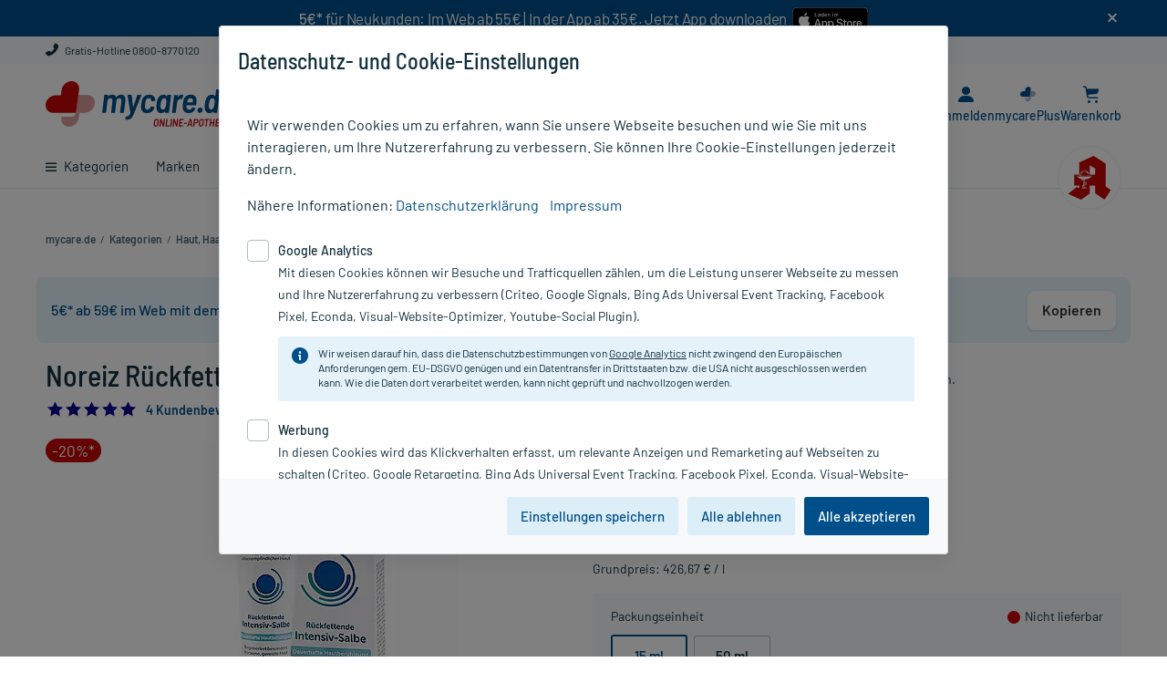

--- FILE ---
content_type: text/html;charset=UTF-8
request_url: https://www.mycare.de/online-kaufen/noreiz-rueckfettende-intensiv-salbe-salbe-11863164
body_size: 27012
content:
<!DOCTYPE html>
<html lang="de" prefix="og: http://ogp.me/ns#">
	<head>
		<meta charset="utf-8"/>

		<script type="text/javascript">
			window.showStorefrontDebugInfo = false;
		</script>

		<!-- Webgains Tracking -->
<!-- End Webgains Tracking --><link rel="preload" href="/_ui/responsive/common/css/fonts/myc-icon-font/myc-icon-font.woff" as="font" type="font/woff" crossorigin>
<link rel="preload" href="/_ui/responsive/common/css/fonts/barlow-v3-latin/barlow-v3-latin-regular.woff2" as="font" type="font/woff2" crossorigin>
<link rel="preload" href="/_ui/responsive/common/css/fonts/barlow-v3-latin/barlow-v3-latin-500.woff2" as="font" type="font/woff2" crossorigin>
<link rel="preload" href="/_ui/responsive/common/css/fonts/barlow-v3-latin/barlow-v3-latin-600.woff2" as="font" type="font/woff2" crossorigin>
<link rel="preload" href="/_ui/responsive/common/css/fonts/barlow-semi-condensed-v4-latin/barlow-semi-condensed-v4-latin-500.woff2" as="font" type="font/woff2" crossorigin>
<link rel="stylesheet" type="text/css" media="all" href="/_ui/responsive/theme-myc/css/main.css?20251219090614">

<link rel="stylesheet" href="/_ui/responsive/common/css/print.css" type="text/css" media="print" />

<title>Noreiz R&uuml;ckfettende Intensiv-Salbe 15 ml - PZN 11863164 | mycare.de</title>

		<meta name="description" content="Noreiz R&uuml;ckfettende Intensiv-Salbe 15 ml (PZN 11863164) günstig online kaufen bei mycare.de - Schnelle Lieferung✓ Gratis-Versand für PlusMitglieder✓" />
			<meta name="robots" content="index, follow" />
			<meta name="viewport" content="width=device-width, initial-scale=1.0" />
			<meta name="google-site-verification" content="tvXLksA2CsH3GSQgCkPK6SKcQVS_H5ERLNDdzFbFKwU" />

		<!-- Use Edge Standards mode -->
		<meta http-equiv="x-ua-compatible" content="IE=edge">

		<link rel="icon" href="/_ui/responsive/images/favicon.ico" sizes="any">
		<link rel="icon" href="/_ui/responsive/images/favicon.svg" type="image/svg+xml">
		<link rel="apple-touch-icon" href="apple-touch-icon.png">
		<link rel="manifest" href="/_ui/responsive/images/site.webmanifest">

		<link rel="mask-icon" href="/_ui/responsive/images/safari-pinned-tab.svg" color="#5bbad5">
		<meta name="apple-mobile-web-app-title" content="mycare.de">
		<meta name="application-name" content="mycare.de">
		<meta name="theme-color" content="#ffffff">

		<meta name="msvalidate.01" content="EC1D3D5C2CA1BFCE3FF4B288893665AB" />
		<meta name="facebook-domain-verification" content="y7ee4os0b1r67cxdx7qoaaxnzebv3d" />

		








    
    
    





    
        
            <link rel="canonical" href="https://www.mycare.de/online-kaufen/noreiz-rueckfettende-intensiv-salbe-salbe-11863164"/>
        

        
        <meta property="og:title" content="Noreiz R&uuml;ckfettende Intensiv-Salbe 15 ml - PZN 11863164 | mycare.de"/>
        <meta property="og:type" content="website"/>
        <meta property="og:url" content="https://www.mycare.de/online-kaufen/noreiz-rueckfettende-intensiv-salbe-salbe-11863164"/>

        
        <meta property="og:image" content="https://www.mycare.de/medias/P131451-324Wx324H?context=bWFzdGVyfGltYWdlc3wxMTg2N3xpbWFnZS9qcGVnfGltYWdlcy9oMzMvaDQ4Lzk2MDk0MjA5NjM4NzAuanBnfGVkNWE2Mjc4MDYxNTg3NTU4MWE5OGNmODQ0MGQ2YzA0NGY3OGZiNmJhZDljNjdjNWRmY2E2MmIxNzFkNzQzYWE"/>
    

    

    


    

    

    


</head>


	<body class="page-productDetails pageType-ProductPage template-pages-product-productLayout2Page  smartedit-page-uid-productDetails smartedit-page-uuid-eyJpdGVtSWQiOiJwcm9kdWN0RGV0YWlscyIsImNhdGFsb2dJZCI6Im15Y2FyZUNvbnRlbnRDYXRhbG9nIiwiY2F0YWxvZ1ZlcnNpb24iOiJPbmxpbmUifQ== smartedit-catalog-version-uuid-mycareContentCatalog/Online  language-de header-banner-visible ">

		<div id="app" class="main-space-default">
            <header class="header">
    <div
                    id="bannerHeader"
                    style="background-color: #004f8a"
                >
                    <div id="banner-text" class="container-fluid">
                        <div class="banner-header-content">
                            <div class="container" style="text-align:center; padding: 0px;">     <div style="display:flex;justify-content:center;flex-wrap:wrap;">         <div style="margin-bottom: 10px;">             <span style="text-align:center;color:#fff;letter-spacing:-0.25px"><strong>5€*</strong> für Neukunden: Im Web ab 55€ | In der App ab 35€. Jetzt App downloaden &nbsp;</span>         </div>          <div>             <a href="https://apps.apple.com/de/app/mycare-apotheke-e-rezept/id1589949993" target="_blank">                 <img alt="Download mycare.de App im App Store" src="/medias/app-appstore-badge.svg?context=bWFzdGVyfHJvb3R8OTIxN3xpbWFnZS9zdmcreG1sfGgyZi9oZmMvOTU2MDk5NDgwNzgzOC5zdmd8N2VjNWNkYzg0MThjZTliZGIxOGQ0NTJmYWNjZjljNjczYzRjZDE3YTllYzMxMjk3MThhMTljNWEwZTQ5NWMxZA" title="Download mycare.de App im App Store" style="max-height:36px; padding: 3px 0 5px 0;" onload="javascript:if((navigator.userAgent.toLowerCase().indexOf('android')>-1)||(/\bCrOS\b/.test(navigator.userAgent))){this.parentElement.style.display = 'none';}" onerror="javascript:this.onload();" />             </a>              <a href="https://play.google.com/store/apps/details?id=de.mycare.app" rel="nofollow" target="_blank">                 <img alt="Download mycare.de App bei Google Play" src="/medias/icon-google-play-download-97x28px.png?context=bWFzdGVyfHJvb3R8Mjc1M3xpbWFnZS9wbmd8aDhkL2g0OC85NzU3NzUwODIwODk0LnBuZ3w5NTk0YjM3NzE4YzdmOWFlZTBlZDdmZWE0N2MzNjFlYWM3Y2U0YjQ5MWRkZmQ5YmYyYWRlMzRkMmZiOTRmZDYw" title="Download mycare.de App bei Google Play"style="max-height:36px; padding: 3px 0 5px 0;" onload="javascript:if((navigator.userAgent.toLowerCase().indexOf('mac')>-1)||['ipod','ipad','iphone'].indexOf(navigator.platform)>-1){this.parentElement.style.display='none';}" onerror="javascript:this.onload();" />             </a>         </div>     </div> </div><span
                                id="banner-close"
                                data-banner-text-id="2"
                                class="icon-close myc-font-icon_cross"
                            ></span>
                        </div>
                    </div>
                </div>
            <div class="header__top d-none d-lg-block">
        <div class="container-fluid">
            <div class="row no-gutters position-static">
                <div class="yCmsComponent col-auto col-text order-1">
<div class="content"><a href="/kontakt" target="_blank" class="link-ghost"><i class="myc-font-icon_phone"></i> Gratis-Hotline 0800-8770120</a></div></div></div>
        </div>
    </div>
    <div class="header__middle container-fluid">
        <i
            id="js-menu-opener"
            class="myc-font-icon_burger_large header__navigation--switcher d-lg-none"
        ></i>
        <div class="header__navigation">
            <div
    id="headerNavigation"
    class="header__navigation--menu menu__canvas menu__canvas--left"
>
    <ul
        id="mainNavigation"
        class="nav"
    >
        <li
    id="dropdownLi-__CATEGORIES-AllCategoriesBarComponent_dynamic"
    class="nav-item nav-item--level-1 nav-item--level-1all-categories
        
            nav-item--has-subcategories js-dropdown-opener "
>
    <a
        class="nav-item__title nav-item__title-link"
        href="/online-shop/"
    >
        <i class="myc-font-icon_burger d-none d-lg-inline-block"></i>
        Kategorien</a>
    <div class="nav-item--dropdown">
            <div class="container-fluid">
                <a
    href="/online-shop/allergie-heuschnupfen"
    class="nav-item__sup-title nav-item__sup-title--level-2 nav-item__sup-title--has-subcategories js-dropdown-opener "
>
    Allergie & Heuschnupfen</a><a
    href="/online-shop/alles-fuer-die-frau"
    class="nav-item__sup-title nav-item__sup-title--level-2 nav-item__sup-title--has-subcategories js-dropdown-opener "
>
    Alles für die Frau</a><a
    href="/online-shop/arzneimittel-rezeptfrei"
    class="nav-item__sup-title nav-item__sup-title--level-2"
>
    Arzneimittel rezeptfrei</a><a
    href="/online-shop/augen-nase-ohren"
    class="nav-item__sup-title nav-item__sup-title--level-2 nav-item__sup-title--has-subcategories js-dropdown-opener "
>
    Augen, Nase & Ohren</a><a
    href="/online-shop/diabetes"
    class="nav-item__sup-title nav-item__sup-title--level-2 nav-item__sup-title--has-subcategories js-dropdown-opener "
>
    Diabetes</a><a
    href="/online-shop/erkaeltung-abwehr"
    class="nav-item__sup-title nav-item__sup-title--level-2 nav-item__sup-title--has-subcategories js-dropdown-opener "
>
    Erkältung & Abwehr</a><a
    href="/online-shop/familie"
    class="nav-item__sup-title nav-item__sup-title--level-2 nav-item__sup-title--has-subcategories js-dropdown-opener "
>
    Familie</a><a
    href="/online-shop/fitness"
    class="nav-item__sup-title nav-item__sup-title--level-2 nav-item__sup-title--has-subcategories js-dropdown-opener "
>
    Fitness</a><a
    href="/online-shop/geschenkideen"
    class="nav-item__sup-title nav-item__sup-title--level-2 nav-item__sup-title--has-subcategories js-dropdown-opener "
>
    Geschenkideen</a><a
    href="/online-shop/haus-reiseapotheke"
    class="nav-item__sup-title nav-item__sup-title--level-2 nav-item__sup-title--has-subcategories js-dropdown-opener "
>
    Haus- & Reiseapotheke</a><a
    href="/online-shop/haut-haare-naegel"
    class="nav-item__sup-title nav-item__sup-title--level-2 nav-item__sup-title--has-subcategories js-dropdown-opener "
>
    Haut, Haare & Nägel</a><a
    href="/online-shop/herz-kreislauf-venen"
    class="nav-item__sup-title nav-item__sup-title--level-2 nav-item__sup-title--has-subcategories js-dropdown-opener "
>
    Herz, Kreislauf & Venen</a><a
    href="/online-shop/homoeopathie"
    class="nav-item__sup-title nav-item__sup-title--level-2 nav-item__sup-title--has-subcategories js-dropdown-opener "
>
    Homöopathie</a><a
    href="/online-shop/haeusliche-pflege"
    class="nav-item__sup-title nav-item__sup-title--level-2 nav-item__sup-title--has-subcategories js-dropdown-opener "
>
    Häusliche Pflege</a><a
    href="/online-shop/kosmetik"
    class="nav-item__sup-title nav-item__sup-title--level-2 nav-item__sup-title--has-subcategories js-dropdown-opener "
>
    Kosmetik</a><a
    href="/online-shop/magen-darm-verdauung"
    class="nav-item__sup-title nav-item__sup-title--level-2 nav-item__sup-title--has-subcategories js-dropdown-opener "
>
    Magen, Darm & Verdauung</a><a
    href="/online-shop/medizinische-geraete"
    class="nav-item__sup-title nav-item__sup-title--level-2 nav-item__sup-title--has-subcategories js-dropdown-opener "
>
    Medizinische Geräte</a><a
    href="/online-shop/muskeln-knochen-gelenke"
    class="nav-item__sup-title nav-item__sup-title--level-2 nav-item__sup-title--has-subcategories js-dropdown-opener "
>
    Muskeln, Knochen & Gelenke</a><a
    href="/online-shop/maennergesundheit"
    class="nav-item__sup-title nav-item__sup-title--level-2 nav-item__sup-title--has-subcategories js-dropdown-opener "
>
    Männergesundheit</a><a
    href="/online-shop/nahrungsergaenzung"
    class="nav-item__sup-title nav-item__sup-title--level-2 nav-item__sup-title--has-subcategories js-dropdown-opener "
>
    Nahrungsergänzung</a><a
    href="/online-shop/natur-pflanzenheilkunde"
    class="nav-item__sup-title nav-item__sup-title--level-2 nav-item__sup-title--has-subcategories js-dropdown-opener "
>
    Natur- & Pflanzenheilkunde</a><a
    href="/online-shop/nerven-beruhigung-schlaf"
    class="nav-item__sup-title nav-item__sup-title--level-2 nav-item__sup-title--has-subcategories js-dropdown-opener "
>
    Nerven, Beruhigung & Schlaf</a><a
    href="/online-shop/niere-blase-prostata"
    class="nav-item__sup-title nav-item__sup-title--level-2 nav-item__sup-title--has-subcategories js-dropdown-opener "
>
    Niere, Blase & Prostata</a><a
    href="/online-shop/praxisbedarf"
    class="nav-item__sup-title nav-item__sup-title--level-2 nav-item__sup-title--has-subcategories js-dropdown-opener "
>
    Praxisbedarf</a><a
    href="/online-shop/rauchentwoehnung"
    class="nav-item__sup-title nav-item__sup-title--level-2 nav-item__sup-title--has-subcategories js-dropdown-opener "
>
    Rauchentwöhnung</a><a
    href="/online-shop/rezeptpflichtige-medikamente"
    class="nav-item__sup-title nav-item__sup-title--level-2"
>
    Rezeptpflichtige Medikamente</a><a
    href="/online-shop/schmerzmittel"
    class="nav-item__sup-title nav-item__sup-title--level-2 nav-item__sup-title--has-subcategories js-dropdown-opener "
>
    Schmerzmittel</a><a
    href="/online-shop/sexualitaet"
    class="nav-item__sup-title nav-item__sup-title--level-2 nav-item__sup-title--has-subcategories js-dropdown-opener "
>
    Sexualität</a><a
    href="/online-shop/staerkung-konzentration"
    class="nav-item__sup-title nav-item__sup-title--level-2 nav-item__sup-title--has-subcategories js-dropdown-opener "
>
    Stärkung & Konzentration</a><a
    href="/online-shop/tees-kraeuter"
    class="nav-item__sup-title nav-item__sup-title--level-2 nav-item__sup-title--has-subcategories js-dropdown-opener "
>
    Tees & Kräuter</a><a
    href="/online-shop/tierprodukte"
    class="nav-item__sup-title nav-item__sup-title--level-2 nav-item__sup-title--has-subcategories js-dropdown-opener "
>
    Tierprodukte</a><a
    href="/online-shop/vegan-vegetarisch"
    class="nav-item__sup-title nav-item__sup-title--level-2 nav-item__sup-title--has-subcategories js-dropdown-opener "
>
    Vegan & Vegetarisch</a><a
    href="/online-shop/vitamine-mineralien-enzyme"
    class="nav-item__sup-title nav-item__sup-title--level-2 nav-item__sup-title--has-subcategories js-dropdown-opener "
>
    Vitamine, Mineralien & Enzyme</a><a
    href="/online-shop/wellness"
    class="nav-item__sup-title nav-item__sup-title--level-2 nav-item__sup-title--has-subcategories js-dropdown-opener "
>
    Wellness</a><a
    href="/online-shop/zahn-mundpflege"
    class="nav-item__sup-title nav-item__sup-title--level-2 nav-item__sup-title--has-subcategories js-dropdown-opener "
>
    Zahn- & Mundpflege</a></div>
        </div>
    </li><li
        class="nav-item nav-item--level-1  auto nav-item--has-subcategories js-dropdown-opener"
    >
        <a
            class="nav-item__title nav-item__title-link"
            href="/marken"
        >
            Marken</a>
        <div class="nav-item--dropdown">
                <div class="container-fluid">
                    <a
                    href="/marken/avene"
                    class="nav-item__sup-title nav-item__sup-title--level-2"
                    
                >
                    Avene</a>
            <a
                    href="/marken/dermasence"
                    class="nav-item__sup-title nav-item__sup-title--level-2"
                    
                >
                    Dermasence</a>
            <a
                    href="/marken/eucerin"
                    class="nav-item__sup-title nav-item__sup-title--level-2"
                    
                >
                    Eucerin</a>
            <a
                    href="/marken/grippostad"
                    class="nav-item__sup-title nav-item__sup-title--level-2"
                    
                >
                    Grippostad</a>
            <a
                    href="/marken/kneipp"
                    class="nav-item__sup-title nav-item__sup-title--level-2"
                    
                >
                    Kneipp</a>
            <a
                    href="/marken/ratiopharm"
                    class="nav-item__sup-title nav-item__sup-title--level-2"
                    
                >
                    ratiopharm</a>
            <a
                    href="/marken/la-roche-posay"
                    class="nav-item__sup-title nav-item__sup-title--level-2"
                    
                >
                    Roche-Posay</a>
            <a
                    href="/marken"
                    class="nav-item__sup-title nav-item__sup-title--level-2 last"
                    class="link-all"
                >
                    Alle Marken von A bis Z</a>
            <div class="yCmsComponent col-lg-12 sub-menu-banner d-none d-lg-block">
<div class="bannerlist clearfix ">
	<div class="">
        </div>

    </div>
</div></div>
            </div>
        </li>
<li
        class="nav-item nav-item--level-1  auto"
    >
        <a
            class="nav-item__title nav-item__title-link"
            href="/ratgeber"
        >
            Ratgeber</a>
        </li>
<li
        class="nav-item nav-item--level-1 sale last auto nav-item--has-subcategories js-dropdown-opener"
    >
        <a
            class="nav-item__title nav-item__title-link"
            href="/rezepte-einloesen"
        >
            E-Rezept einl&#xF6;sen</a>
        <div class="nav-item--dropdown">
                <div class="container-fluid">
                    <a
                    href="/rezepte-einloesen"
                    class="nav-item__sup-title nav-item__sup-title--level-2"
                    
                >
                    Rezept einl&ouml;sen</a>
            <a
                    href="/app"
                    class="nav-item__sup-title nav-item__sup-title--level-2"
                    
                >
                    E-Rezept per mycare App</a>
            <a
                    href="/ratgeber/e-rezept"
                    class="nav-item__sup-title nav-item__sup-title--level-2 last"
                    
                >
                    E-Rezept Informationen</a>
            </div>
            </div>
        </li>
<li
        class="nav-item nav-item--level-1  auto"
    >
        <a
            class="nav-item__title nav-item__title-link"
            href="/apotheken-kompetenz/rezeptur"
        >
            Rezeptur</a>
        </li>
<li
        class="nav-item nav-item--level-1  auto nav-item--has-subcategories js-dropdown-opener"
    >
        <a
            class="nav-item__title nav-item__title-link"
            href="https://www.mycare.de/online-shop/nerven-beruhigung-schlaf/cannabis/cannabisblueten"
        >
            Cannabisblüten</a>
        <div class="nav-item--dropdown">
                <div class="container-fluid">
                    <a
                    href="/online-shop/nerven-beruhigung-schlaf/cannabis"
                    class="nav-item__sup-title nav-item__sup-title--level-2"
                    
                >
                    Cannabis & CBD Produkte</a>
            <a
                    href="https://www.mycare.de/online-shop/nerven-beruhigung-schlaf/cannabis/cannabisextrakte"
                    class="nav-item__sup-title nav-item__sup-title--level-2"
                    
                >
                    Cannabisextrakte</a>
            <a
                    href="/apotheken-kompetenz/medizinisches-cannabis"
                    class="nav-item__sup-title nav-item__sup-title--level-2"
                    
                >
                    Medizinisches Cannabis Informationen</a>
            <a
                    href="/apotheken-kompetenz/cannabis-lexikon"
                    class="nav-item__sup-title nav-item__sup-title--level-2 last"
                    
                >
                    Cannabis Lexikon</a>
            </div>
            </div>
        </li>
<li
        class="nav-item nav-item--level-1  auto"
    >
        <a
            class="nav-item__title nav-item__title-link"
            href="/aktionen"
        >
            Aktion %</a>
        </li>
<li class="header__navigation--icon-round">
            <img
                src="/_ui/responsive/images/apotheken_a.svg"
                alt="apotheken icon"
            >
        </li>
    </ul>
</div></div>
        <div class="header__logo">
            <div class="yCmsComponent header__logo--icon">
<div class="simple_disp-img " data-banner-id="SiteLogoComponent" data-banner-name="Site Logo Component">
    <a data-id="data-link-home" href="/">
                <img class="" title="Logo von mycare.de" alt="Logo von mycare.de" src="/medias/mycare-de-claim.svg?context=bWFzdGVyfHJvb3R8MTE4MjZ8aW1hZ2Uvc3ZnK3htbHxoYWMvaDM4LzEwNTAwNjA2OTUxNDU0LnN2Z3w3NTE3OGZjN2ZmMzliMzgzYjJhYzBmMTQxYTZkNTM1MWUxY2Y5NDI5ZTdkMTk1ODM1ODdhNTcyZjNmZTM4YjQy">
            </a>
        </div></div></div>
        <div class="header__customerinfo">
            <div
                class="eRezept-scanner__opener header__customerinfo--item header__customerinfo--label"
                data-add-to-cart-text="In den Warenkorb"
            >
                <a href="https://www.mycare.de/rezepte-einloesen">
                    <i class="myc-font-icon_e-recipe"></i>
                    <span class="eRezept-scanner__opener-label">E-Rezept</span>
                </a>
            </div>
            <div
    class="header__customerinfo--item"
    data-id="header-nav-myaccount"
>
    <span
        data-href="/my-account"
        class="header__customerinfo--label redir-link redir-navbar open-on-hover"
    >
        <i class="myc-font-icon_avatar"></i>
        <span class="header__customerinfo--label-text redir-navbar">
            Anmelden</span>
    </span>
    <label
        id="js-menu-user"
        for="menu-user"
        class="header__customerinfo--label open-on-click"
    >
        <i class="myc-font-icon_avatar"></i>
    </label>
    <input
        type="checkbox"
        id="menu-user"
        class="menu__drawer menu__drawer--right"
        hidden
    >
    <div class="menu__canvas menu__canvas--right menu__canvas--dropdown dropdown dropdown-list">
        <label
            id="js-menu-user-close"
            for="menu-user"
            class="drawer-close"
        >
            <i class="myc-font-icon_cross_large"></i>
        </label>
        <nav
            id="menu-user-nav"
            class="nav nav-customer"
        >
            <span class="headline headline--logout">
                    <i class="myc-font-icon_avatar icon-round d-lg-none"></i>
                    Mein Mycare</span>
                <span
                    data-href="/my-account"
                    class="redir-link btn btn-primary btn-sm mb-3"
                    data-id="data-link-login"
                >
                    Anmelden / Registrieren</span>
            <form id="redirectForm" action="/redirectLink" method="post"><input id="redirectData" name="redirectURL" type="hidden" value=""/><div>
<input type="hidden" name="CSRFToken" value="e9c26d71-728a-45e1-bf36-aa2b5db6ab4b" />
</div></form><ul class="yCmsContentSlot dropdown-ul dropdown-customer list-unstyled js-dropdown-customer">
<li><span class="redir-link" data-id="data-link-area-orders" data-href="/my-account/orders">Meine Bestellungen/Rechnungen</span></li><li><span class="redir-link" data-id="data-link-area-general" data-href="/my-account/update-profile">Meine persönlichen Daten</span></li><li><span class="redir-link" data-href="/my-account/arzneimittel-check">Arzneimittel-Check</span></li><li><a href="/faq">FAQ</a></li></ul></nav>
    </div>
    <div class="menu__canvas--overlayer"></div>
</div>
<div class="header__customerinfo--item" data-id="header-nav-mycplus" >
    <span data-href="/mycareplus" class="header__customerinfo--label redir-link redir-navbar open-on-hover"> <!-- large screen size -->
        <i class="myc-font-icon_bonusherz">
            <span class="path1"></span>
            <span class="path2"></span>
        </i>
        <span class="header__customerinfo--label-text">
            mycarePlus</span>
    </span>

    <!-- small screen size -->
    <label for="menu-dropdown-plus" class="header__customerinfo--label open-on-click">
        <i class="myc-font-icon_bonusherz">
            <span class="path1"></span>
            <span class="path2"></span>
        </i>
    </label>
    <input type="checkbox" id="menu-dropdown-plus" class="menu__drawer minicart-checkbox" hidden />
    <div class="dropdown dropdown--hearts">
        <label for="menu-dropdown-plus" class="drawer-close">
            <i class="myc-font-icon_cross"></i>
        </label>
        <span class="dropdown--arrow"></span>

        <div class="headline">Entdecken Sie mycarePlus</div>
        <div class="subline">Exklusiv: Gratis-Versand*, PlusHerzen und PlusRabatte.</div>

        <span data-href="/mycareplus" class="redir-link link">
            Mehr erfahren<i class="myc-font-icon_chevron_right ml-2 mr-0"></i>
        </span>
    </div>
</div>
<div
                class="header__customerinfo--item js-minicart"
                data-id="header-nav-cart"
            >
                <div class="yCmsComponent custom-hover">
<label for="menu-minicart" class="header__customerinfo--label open-on-click">
    <i class="myc-font-icon_cart"></i>
    <span class="js-minicart-count minicart-count d-none">
        </span>
</label>

<a href="/cart" class="header__customerinfo--label open-on-hover">
    <i class="myc-font-icon_cart"></i>
	<span class="js-minicart-count minicart-count d-none">
		</span>
	<span class="header__customerinfo--label-text">Warenkorb</span>
</a>

<input type="checkbox" id="menu-minicart" class="menu__drawer minicart-checkbox" hidden />
<div class="minicart dropdown dropdown--minicart">

	<a data-id="data-link-go-to-cart" href="/cart" class="minicart-headline link-ghost">
		<span class="minicart-headline d-inline-block">
		Warenkorb</span>
	</a>

	<label for="menu-minicart" class="minicart-close d-lg-none">
        <i class="myc-font-icon_cross"></i>
	</label>

	<span id="minicart-icon" class="minicart-headline-count-article"><span class="js-minicart-count minicart-count-text"></span> Artikel</span>

	<div id="miniCartLayer" class="miniCartPopup minicart-content" data-refreshMiniCartUrl="/cart/miniCart/SUBTOTAL/?"  data-rolloverPopupUrl="/cart/rollover/MiniCart"></div>

</div>
</div></div>
        </div>
        <div class="header__search siteSearch">
            <div class="header__search-container">
                <form data-id="search-form" name="search_form_SearchBox" method="get" action="/suche">
        <i class="myc-font-icon_cross_large search-close-icon d-lg-none"></i>

		<input	data-id="input-search"
				id="search-SearchBox"
				class="siteSearchInput left js-search-input form-control"
				type="text"
				name="text"
				value=""
				maxlength="100"
				placeholder="Produkt, PZN, Wirkstoff ..."
				data-options='{"autocompleteV1Url" : "/suche/autocomplete/SearchBox", "autocompleteV2Url" : "/suche/autocomplete/v2/SearchBox","minCharactersBeforeRequest" : "3","waitTimeBeforeRequest" : "500","displayProductImages" : false}'
		/>
		<button	data-id="btn-search" class="btn btn-search siteSearchSubmit highlight" type="submit" title="Finden >">
            <i class="myc-font-icon_magnifier icon-header-search"></i>
		</button>
	</form>

	<div class="search-suggest-component">
		</div>
</div>
        </div>
    </div>
</header>
<div class="header-full__underlay"></div><main id="page" class="js-page-content" data-currency-iso-code="EUR">
                <div id="content" class="clearfix">
                    <div id="breadcrumb" class="breadcrumb container-fluid">
		<script type="application/ld+json">
{
    "@context": "https://schema.org",
    "@type": "BreadcrumbList",
    "itemListElement": [
        {
        "@type": "ListItem",
        "position": 1,
        "name": "mycare.de",
        "item": "https://www.mycare.de"
        }
        
        ,{
            "@type": "ListItem",
            "position": 2,
            "name": "Kategorien",
            
            "item": "https://www.mycare.de/online-shop/"
        }
        
        ,{
            "@type": "ListItem",
            "position": 3,
            "name": "Haut, Haare & Nägel",
            
            "item": "https://www.mycare.de/online-shop/haut-haare-naegel"
        }
        
        ,{
            "@type": "ListItem",
            "position": 4,
            "name": "Haut",
            
            "item": "https://www.mycare.de/online-shop/haut-haare-naegel/haut"
        }
        
        ,{
            "@type": "ListItem",
            "position": 5,
            "name": "Neurodermitis",
            
            "item": "https://www.mycare.de/online-shop/haut-haare-naegel/haut/neurodermitis"
        }
        
        ,{
            "@type": "ListItem",
            "position": 6,
            "name": "Noreiz R&uuml;ckfettende Intensiv-Salbe",
            
            "item": "https://www.mycare.de/online-kaufen/noreiz-rueckfettende-intensiv-salbe-salbe-11863164"
        }
        
    ]
}

</script><ul class="clearfix d-sm-flex">
    <li>
        <a data-id="data-link-home" href="/">
            <i class="myc-font-icon_chevron_left d-lg-none"></i>
            <span class="d-none d-lg-inline mr-1">mycare.de</span>
		</a>
	</li>

    <li class="mr-1 d-none d-lg-inline"> /</li>
        <li class="mr-1  d-none d-lg-inline">
            <a href="/online-shop/">
                        <span>Kategorien</span>
                    </a>
                </li>
    <li class="mr-1 d-none d-lg-inline"> /</li>
        <li class="mr-1  d-none d-lg-inline">
            <a href="/online-shop/haut-haare-naegel">
                        <span>Haut, Haare & Nägel</span>
                    </a>
                </li>
    <li class="mr-1 d-none d-lg-inline"> /</li>
        <li class="mr-1  d-none d-lg-inline">
            <a href="/online-shop/haut-haare-naegel/haut">
                        <span>Haut</span>
                    </a>
                </li>
    <li class="mr-1 d-none d-lg-inline"> /</li>
        <li class="mr-1 ">
            <a href="/online-shop/haut-haare-naegel/haut/neurodermitis">
                        <span>Neurodermitis</span>
                    </a>
                </li>
    <li class="mr-1 d-none d-lg-inline"> /</li>
        <li class="mr-1 active">
            <span class="mr-1 d-lg-none">/</span><span>Noreiz R&uuml;ckfettende Intensiv-Salbe</span>
                </li>
    </ul>
<div class="clearfix"></div>
</div>

	<div id="globalMessages" class="container-fluid">
        </div>

    <div class="container-fluid">
        <div class="row">
            <div class="yCmsContentSlot section1 cms_disp-img_slot cms-content-full">
<div class="myc-paragraph-component mb-3" >
    <div class="myc-paragraph-component__content clearfix content">
        <div data-coupon-banner role="note" aria-label="Rabatt-Hinweis"
     style="display:flex;align-items:center;justify-content:space-between;padding:0.9rem 1rem;background:#e6f4fb;color:#004f8a;border-radius:0.5rem;font-family:inherit;gap:0.75rem;margin-top:0.75rem;">
  <p style="margin:0;">
    <strong>5€* ab 59€ im Web mit dem Code:</strong>
    <output data-code aria-live="polite"
            style="color:#c40606 !important;font-weight:600;letter-spacing:0.03em;user-select:text;">WINTER5</output>
  </p>

  <div data-copy-wrap style="position:relative;display:inline-block;">
    <button type="button" data-copy-btn
      aria-label="Gutscheincode in die Zwischenablage kopieren"
      style="border:none!important;border-radius:0.5rem;padding:0.6rem 1rem;background:#ffffff!important;color:#333!important;font-weight:600;cursor:pointer;white-space:nowrap;box-shadow:0 1px 3px rgba(0,0,0,0.12);transition:box-shadow .15s ease,transform .05s ease;"
      onclick="(function(btn){
        try{event&&event.preventDefault&&event.preventDefault();}catch(_){}
        var banner=btn.closest('[data-coupon-banner]');
        var wrap=btn.closest('[data-copy-wrap]');
        var codeEl=banner?banner.querySelector('[data-code]'):null;
        var feedback=wrap?wrap.querySelector('[data-copy-feedback]'):null;
        var text=(codeEl?codeEl.textContent:'').trim();

        try{ if(wrap && btn && !wrap.style.width){ wrap.style.width = btn.offsetWidth + 'px'; } }catch(_){}

        function fallbackCopy(t){
          try{
            var ta=document.createElement('textarea'); ta.value=t;
            ta.setAttribute('readonly',''); ta.style.position='fixed'; ta.style.left='-9999px'; ta.style.opacity='0';
            document.body.appendChild(ta); ta.focus(); ta.select();
            var ok=document.execCommand('copy'); ta.remove(); return !!ok;
          }catch(_){ return false; }
        }

        function show(ok){
          btn.style.visibility='hidden';
          if(!feedback){
            feedback=document.createElement('span');
            feedback.setAttribute('data-copy-feedback','');
            feedback.setAttribute('role','status');
            feedback.setAttribute('aria-live','polite');
            feedback.style.cssText='position:absolute;right:0;top:50%;transform:translateY(-50%);font-size:0.9rem;text-align:right;display:block;white-space:nowrap;color:#004f8a;';
            wrap.appendChild(feedback);
          }
          feedback.style.display='block';
          feedback.textContent=ok?'Code kopiert!':'Bitte Strg/⌘+C drücken';
          setTimeout(function(){ feedback.style.display='none'; btn.style.visibility=''; },2000);
        }

        function selectForManual(){
          try{
            var sel=window.getSelection(); var r=document.createRange();
            r.selectNodeContents(codeEl); sel.removeAllRanges(); sel.addRange(r);
          }catch(_){}
        }

        if(text){
          if(navigator.clipboard && typeof navigator.clipboard.writeText==='function'){
            navigator.clipboard.writeText(text).then(function(){ show(true); }, function(){
              var ok=fallbackCopy(text); if(!ok) selectForManual(); show(ok);
            });
          }else{
            var ok=fallbackCopy(text); if(!ok) selectForManual(); show(ok);
          }
        }
      })(this);">
      Kopieren
    </button>
    <span data-copy-feedback role="status" aria-live="polite"
          style="position:absolute;right:0;top:50%;transform:translateY(-50%);font-size:0.9rem;text-align:right;display:none;white-space:nowrap;color:#004f8a;">
      Code kopiert!
    </span>
  </div>
</div></div>
</div>
</div></div>
    </div>
    <script type="application/ld+json">
    {
        "@context": "https://schema.org/",
        "@type": "Product",
        "name": "Noreiz R&uuml;ckfettende Intensiv-Salbe",
        "description": "Regeneriert besonders trockene, rissige und gereizte Hautstellen.",
        "brand": {
            "@type": "Brand",
            "name": "Thiocyn GmbH"
        },
        "image": "https://www.mycare.de/medias/P131451-324Wx324H?context=bWFzdGVyfGltYWdlc3wxMTg2N3xpbWFnZS9qcGVnfGltYWdlcy9oMzMvaDQ4Lzk2MDk0MjA5NjM4NzAuanBnfGVkNWE2Mjc4MDYxNTg3NTU4MWE5OGNmODQ0MGQ2YzA0NGY3OGZiNmJhZDljNjdjNWRmY2E2MmIxNzFkNzQzYWE",
        "sku": "11863164",
        "gtin8" : "11863164",
        "size" : "15 ml",
        "itemCondition" : "new",
        
        "review": {
            "@type": "Review",
            "author":{
                "@type": "Person",
                
                        "name": "Petra"
                    
            },
            "reviewRating": {
                "@type": "Rating",
                "ratingValue": "5.0"
            },
            "reviewBody": "Die Salbe erinnert mich von der Konsistenz ein wenig an Bepanthen. Nutze die Salbe vor allem an sehr trockenen Stellen wie den Ellenbogen. Finde es super, dass das Produkt sogar vegan ist!"
        },
        "aggregateRating": {
            "@type": "AggregateRating",
            "ratingValue": "5.0",
            "reviewCount": "4"
        },
        
        "offers": [{
            "@type": "Offer",
            "price": "6.4",
            "priceCurrency": "EUR",
            "availability": "https://schema.org/OutOfStock",
            
                "priceValidUntil": "Sun Dec 16 00:00:00 CET 2035",
            
            "url": "https://www.mycare.de/online-kaufen/noreiz-rueckfettende-intensiv-salbe-salbe-11863164"

        }]
    }
</script><div id="product-details-box" class="pdp-main container-fluid">
    <div class="productDetails row">

        <div class="productDetailsImage col-sm-6">
            <h1 class="element-name h1">
                Noreiz R&uuml;ckfettende Intensiv-Salbe, 15 ml</h1>

            <div class="product-review-short clearfix">
    <span class=" starsSpan" style="width: 100px;">
		<span class="stars " style="width: 100px;">
            <i class="myc-font-icon_star_filled starWidth-20"></i>
            <i class="myc-font-icon_star_filled starWidth-20"></i>
            <i class="myc-font-icon_star_filled starWidth-20"></i>
            <i class="myc-font-icon_star_filled starWidth-20"></i>
            <i class="myc-font-icon_star_filled starWidth-20"></i>
            5.0</span>
		<span class="stars-empty " style="width: 0px;">
            <i class="myc-font-icon_star_outline starWidth-20"></i>
            <i class="myc-font-icon_star_outline starWidth-20"></i>
            <i class="myc-font-icon_star_outline starWidth-20"></i>
            <i class="myc-font-icon_star_outline starWidth-20"></i>
            <i class="myc-font-icon_star_outline starWidth-20"></i>
        </span>
	</span>
<a href="https://www.mycare.de/online-kaufen/noreiz-rueckfettende-intensiv-salbe-salbe-11863164#productReview" class="count product-review-short__link">
                        <span>
                            4 Kundenbewertungen*
                        </span>
                    </a>
    			<div class="tooltip js-tooltip-link info-tooltip-trigger ml-2 ml-lg-1" data-toggle="popover">
        <i class="myc-font-icon_info_filled product-review-short__info"></i>
        <div class="tooltip-wrapper bottom-tooltip">
            <div class="tooltip-content">
                <p class="tooltip-text">
                    Bei Bewertungen auf unseren Produkt- und Shopseiten können wir nicht sicherstellen, dass die bewertenden Kunden die Produkte und unsere Dienstleistungen tatsächlich genutzt bzw. erworben haben.</p>
            </div>
        </div>
    </div>
</div>
<div class="productImagePanel mt-4">

    <div class="productImagePanelCore">
            <div class="product-item__badges--inline">
                <span class="product-item__badges product-item__badges--left pdp">
        








    



    
        
        
            
            
                <span class="promotion-badge discount">-20%*</span>
            
        
    

</span>

    <span class="product-item__badges product-item__badges--right pdp ">
        









    
        
    
</span>
</div>
            <div class="gallery-slider js-photo-gallery gallery-slider--no-slider">
                <figure class="gallery-slider__item">
                    <a href="/medias/P131451-2000Wx2000H?context=bWFzdGVyfGltYWdlc3wxNjk2MDR8aW1hZ2UvanBlZ3xpbWFnZXMvaGI4L2gwZi85NjA5NDIxMjI2MDE0LmpwZ3xhZjM5MmRhMzFlNzc4MGJkYmNmZTU1ODI2M2Y1MTYyOGMwODg4ZDhjNjhjNjBkOGNlNTVjZjAzY2M5YzRlYzc0" data-size="2000x2000">
                        <picture>
                            <source srcset="/medias/P131451-324Wx324H.webp?context=bWFzdGVyfGltYWdlc3wxMDMyMnxpbWFnZS93ZWJwfGltYWdlcy9oNTcvaDdiLzk4Mzg0NDE2NjA0NDYud2VicHw5ZjNlZTI1MTI0NWQwMjA1MTc3OTBjMmFmOWU1MWZjNGUwYzk1YTU2MDg0ZjUxMWE2NWUzNmZlYTEwNjNmM2Vl" type="image/webp">
                            <source srcset="/medias/P131451-324Wx324H?context=bWFzdGVyfGltYWdlc3wxMTg2N3xpbWFnZS9qcGVnfGltYWdlcy9oMzMvaDQ4Lzk2MDk0MjA5NjM4NzAuanBnfGVkNWE2Mjc4MDYxNTg3NTU4MWE5OGNmODQ0MGQ2YzA0NGY3OGZiNmJhZDljNjdjNWRmY2E2MmIxNzFkNzQzYWE" type="image/jpeg">
                            <img src="/medias/P131451-324Wx324H?context=bWFzdGVyfGltYWdlc3wxMTg2N3xpbWFnZS9qcGVnfGltYWdlcy9oMzMvaDQ4Lzk2MDk0MjA5NjM4NzAuanBnfGVkNWE2Mjc4MDYxNTg3NTU4MWE5OGNmODQ0MGQ2YzA0NGY3OGZiNmJhZDljNjdjNWRmY2E2MmIxNzFkNzQzYWE" alt="Noreiz Rückfettende Intensiv-Salbe" title="Noreiz Rückfettende Intensiv-Salbe">
                        </picture>
                    </a>
                </figure>
                </div>
        </div>

    <div class="similarSpan mb-0 mb-sm-4">Abbildung ähnlich</div>

        <div class="pswp" tabindex="-1" role="dialog" aria-hidden="true">

            <div class="pswp__bg"></div>

            <div class="pswp__scroll-wrap">

                <div class="pswp__container">
                    <div class="pswp__item"></div>
                    <div class="pswp__item"></div>
                    <div class="pswp__item"></div>
                </div>

                <div class="pswp__ui pswp__ui--hidden">

                    <div class="pswp__top-bar">

                        <div class="pswp__counter"></div>

                        <button class="pswp__button pswp__button--close" title="Close (Esc)">
                            <i class="myc-font-icon_cross_large"></i>
                        </button>

                        <button class="pswp__button pswp__button--zoom" title="Zoom in/out">
                            <i class="myc-font-icon_magnifier_plus"></i>
                        </button>

                        <div class="pswp__preloader">
                            <div class="pswp__preloader__icn">
                                <div class="pswp__preloader__cut">
                                    <div class="pswp__preloader__donut"></div>
                                </div>
                            </div>
                        </div>
                    </div>

                    <div class="pswp__share-modal pswp__share-modal--hidden pswp__single-tap">
                        <div class="pswp__share-tooltip"></div>
                    </div>

                    <button class="pswp__button pswp__button--arrow--left" title="Previous (arrow left)">
                        <i class="myc-font-icon_chevron_left_large"></i>
                    </button>

                    <button class="pswp__button pswp__button--arrow--right" title="Next (arrow right)">
                        <i class="myc-font-icon_chevron_right_large"></i>
                    </button>

                </div>

            </div>

        </div>

</div>
</div>

        <div class="productDetailsInformation col-sm-6">
            <div class="row no-gutters">

                






<div class="col-12 order-sm-3 mt-1 mt-sm-4">
                    <div class="productPricePanel">
    <ul>
        <li class="priceItem d-lg-inline mr-lg-2">
                    <span class="mr-2 price price-sale" data-id="output-actual-price" >
                        6,40 €</span>
                    <span class="strike-price">
                        UVP&nbsp;<span class="strike-price-number">8,00 €</span>
                    </span>
                </li>
            <li class="d-xl-inline-flex">
            











    <div class="product-heart-bonus ">
        <span class="product-bonus-text mr-1" data-id="output-actual-bonushearts" >
            
                
                
                    <span class="font-weight-bold">64</span>&nbsp;PlusHerzen sammeln
                
            
        </span>

        <div class="tooltip js-tooltip-link info-tooltip-trigger "  >
            <i class="myc-font-icon_info_outline infoTooltip"></i>
            <div class="product-hearts-info-tooltip tooltip-wrapper bottom-tooltip">
                <div class="tooltip-content">
                    <p class="tooltip-text">
                        
                            
                            
                                Nach Kaufabschluss können Sie PlusHerzen sammeln. Melden Sie sich dazu bei mycarePlus an.
                            
                        
                    </p>
                </div>
            </div>
        </div>
    </div>

</li>
        <li>
            








<div>
    <span class="tax-note">inkl. MwSt.</span>

    
        
        
            <span class="delivery-note">zzgl. <a target="_blank" href="/infobox-versandkosten"  >Versandkosten</a></span>
        
    
</div>
</li>
        <li>
            <span class="base-price">
                Grundpreis:&nbsp;426,67 € / l</span>
        </li>
        <li>
            </li>
    </ul>
</div></div>

                <div class="col-12 order-sm-4">
                    <div class="productAddToCartPanel no-gutters mt-3 pt-3 pb-4 clearfix ">

        <div class="row">
            <span class="product-variants__label col-auto">Packungseinheit</span>
            <span class="delivery-message d-flex col-auto mb-2">
    <span class="deliveryBubble na mr-1 d-inline-block"></span>
	<span class="deliveryText">Nicht lieferbar</span>
	</span>
</div>
        <app-add-to-cart-form
                        action="/cart/add"
                        id="addToCartForm-1"
                        class="addToCartForm col-12"
                        button_label="In den Warenkorb"
                        is_tile="false"
                        product_pzn="11863164"
                        product_has_price="true"
                        product_is_promotional_item="false"
                        follow_product_url=""
                        utm_source=""
                        product_delivery="-1"
                        :variants="[{pzn: '11863164',url: '/online-kaufen/noreiz-rueckfettende-intensiv-salbe-salbe-11863164',packageSizeValue: '15',packageSizeUnit: 'ml',sizeValue: '',potency: ''},{pzn: '11863158',url: '/online-kaufen/noreiz-rueckfettende-intensiv-salbe-salbe-11863158',packageSizeValue: '50',packageSizeUnit: 'ml',sizeValue: '',potency: ''},]"
                        :options="[{value: '1',label: '1'},{value: '2',label: '2'},{value: '3',label: '3'},{value: '4',label: '4'},{value: '5',label: '5'},{value: '6',label: '6'},{value: '7',label: '7'},{value: '8',label: '8'},{value: '9',label: '9'},{value: '10',label: '10'},{value: '11',label: '11'},{value: '12',label: '12'},{value: '13',label: '13'},{value: '14',label: '14'},{value: '15',label: '15'},{value: '16',label: '16'},{value: '17',label: '17'},{value: '18',label: '18'},{value: '19',label: '19'},{value: '20',label: '20'},{value: '21',label: '21'},{value: '22',label: '22'},{value: '23',label: '23'},{value: '24',label: '24'},{value: '25',label: '25'},{value: '26',label: '26'},{value: '27',label: '27'},{value: '28',label: '28'},{value: '29',label: '29'},{value: '30',label: '30'},{value: '31',label: '31'},{value: '32',label: '32'},{value: '33',label: '33'},{value: '34',label: '34'},{value: '35',label: '35'},{value: '36',label: '36'},{value: '37',label: '37'},{value: '38',label: '38'},{value: '39',label: '39'},{value: '40',label: '40'},{value: '41',label: '41'},{value: '42',label: '42'},{value: '43',label: '43'},{value: '44',label: '44'},{value: '45',label: '45'},{value: '46',label: '46'},{value: '47',label: '47'},{value: '48',label: '48'},{value: '49',label: '49'},{value: '50',label: '50'},{value: '51',label: '51'},{value: '52',label: '52'},{value: '53',label: '53'},{value: '54',label: '54'},{value: '55',label: '55'},{value: '56',label: '56'},{value: '57',label: '57'},{value: '58',label: '58'},{value: '59',label: '59'},{value: '60',label: '60'},{value: '61',label: '61'},{value: '62',label: '62'},{value: '63',label: '63'},{value: '64',label: '64'},{value: '65',label: '65'},{value: '66',label: '66'},{value: '67',label: '67'},{value: '68',label: '68'},{value: '69',label: '69'},{value: '70',label: '70'},{value: '71',label: '71'},{value: '72',label: '72'},{value: '73',label: '73'},{value: '74',label: '74'},{value: '75',label: '75'},{value: '76',label: '76'},{value: '77',label: '77'},{value: '78',label: '78'},{value: '79',label: '79'},{value: '80',label: '80'},{value: '81',label: '81'},{value: '82',label: '82'},{value: '83',label: '83'},{value: '84',label: '84'},{value: '85',label: '85'},{value: '86',label: '86'},{value: '87',label: '87'},{value: '88',label: '88'},{value: '89',label: '89'},{value: '90',label: '90'},{value: '91',label: '91'},{value: '92',label: '92'},{value: '93',label: '93'},{value: '94',label: '94'},{value: '95',label: '95'},{value: '96',label: '96'},{value: '97',label: '97'},{value: '98',label: '98'},{value: '99',label: '99'},]"
                        active="true"
                        ga4_item_string_encoded="%7B%22item_id%22%3A%2211863164%22%2C%22item_name%22%3A%22Noreiz%20R%C3%BCckfettende%20Intensiv-Salbe%2C%2015%20ml%22%2C%22item_brand%22%3A%22Thiocyn%20GmbH%22%7D"
                        is_prescription_medicine="false"
                >
                    <input type="hidden" name="CSRFToken" value="e9c26d71-728a-45e1-bf36-aa2b5db6ab4b"/>
                        <input type="hidden" class="productCodePost" name="productCodePost" value="11863164"/>
                        <input type="hidden" name="submission" value="product_add_to_cart"/>
                        <input type="hidden" value="11863164" name="ff_id" /><input type="hidden" value="Noreiz R&amp;uuml;ckfettende Intensiv-Salbe" name="ff_title" /><input type="hidden" value="6.4" name="ff_price" /></app-add-to-cart-form>
            <div class="col-12">
                <form id="addToWishlistForm-1" class="addToWishlistForm" action="/online-kaufen/noreiz-rueckfettende-intensiv-salbe-salbe-11863164" method="post"><input
                type="hidden"
                name="qty"
                class="qty"
                value="1"
            />
            <input
                type="hidden"
                name="code"
                value="11863164"
            />
            <input
                id="js-add-to-wishlist"
                type="button"
                class="link d-block mt-4"
                value="Artikel merken"
            />
        <div>
<input type="hidden" name="CSRFToken" value="e9c26d71-728a-45e1-bf36-aa2b5db6ab4b" />
</div></form></div>
        </div>
</div>

                <div class="col-12 order-sm-1">
                    <div class="productDescriptionPanel row">

    <div class="descriptionHeader col-12">
        <strong class="descriptionHeader__headline">Produktbeschreibung</strong>
        </div>

    <p class="col-12">Regeneriert besonders trockene, rissige und gereizte Hautstellen.</p>
    <div class="col-12">
        <dl class="row mb-4 mb-sm-0">

            <dt class="col-4">Darreichung:</dt>
                <dd class="col-8">Salbe</dd>
            <dt class="col-4">Inhalt:</dt>
                <dd class="col-8">15 ml</dd>
            <dt class="col-4">PZN:</dt>
            <dd class="col-8">11863164</dd>

            <dt class="col-4">Hersteller:</dt>
            <dd class="col-8">Thiocyn GmbH</dd>


            </dl>
    </div>
    </div>
</div>
            </div>
        </div>
    </div>
</div>
<div class="submenu d-none d-sm-block mt-5 mt-lg-6 js-details-page-sub">
    <div class="submenuCore container-fluid">
        <ul class="d-flex">
            <li>
                <a href="#productinformation">Gebrauchsinformationen</a>
            </li>
            <li>
                <a href="#productReview">Kundenbewertungen</a>
            </li>
            </ul>
    </div>
</div>
<div class="productDetailsFooter pdp-main">
    <div class="row no-gutters">
        <div id="productinformation" class="js-productInformationPanel productInformationPanel pb-4 pt-sm-6 pb-sm-6 col-lg-12">
            <div class="container-fluid">
                <div class="row">
    <div class="col-lg-8">
        <h2
            class="informationHeader accordionItemHeader h3 header-format mb-2 mb-sm-3 d-block mb-2"
        >
            Gebrauchsinformationen zum Artikel&#32;Noreiz R&uuml;ckfettende Intensiv-Salbe</h2>
        Produkteigenschaften:<br /><br />noreiz Rückfettende Intensiv-Salbe<br /><ul style="padding-left: 20px;"><li>Ideal für besonders trockene, rissige Hautstellen.</li><li>Hält die Haut besonders geschmeidig und schützt vor weiterem Feuchtigkeitsverlust.</li><li>Patentierter noreiz Wirkkomplex mit Thiocyanat.</li></ul>Die sehr reichhaltige, rückfettende Rezeptur ist ideal für alle Hautpartien, die besonders belastet sind wie z.B. Ellenbogen, Knie, Füße. Sie enthält besonders viele Komponenten, die die Haut geschmeidig machen und vor einem weiteren Verlust der Hautfeuchtigkeit schützen<br />noreiz Medizinische Hautpflege verzichtet ganz bewusst auf Inhaltstoffe, die besonders empfindliche, neurodermitische Haut zusätzlich reizen könnten.<br /><br />Daher ist noreiz: <br /><ul style="padding-left: 20px;"><li>Ohne Mineralstoffe.</li><li>Ohne Parfüm.</li><li>Ohne Parabene.</li><li>Ohne Farbstoffe.</li></ul>Anwendung:<br />Verwenden Sie die noreiz Rückfettende Intensiv-Salbe jederzeit bei besonders trockenen und beanspruchten Hautpartien.<br /><br />Inhaltsstoffe:<br />Hydrogenated Polydecene, Caprylic/Capric Triglyceride, Acacia Decurrens/Jojoba/Sunflower Seed Cera/Polyglyceryl-3 Esters, Hydrogenated Castor Oil, Aqua, Cetearyl Alcohol, Glyceryl Stearate, Hydroxystearic/Linolenic/Oleic Polyglycerides, Oenothera Biennis Oil, Polyamide-3, Polyamide-8, Laureth-9, Dimethicone, Isostearyl Isostearate, Pentylene Glycol, Panthenol, Sodium Thiocyanate, Safflower Oil/Palm Oil Aminopropanediol Esters, Urea, Heliotropine, Phenoxyethanol, Allantoin, Sodium Saccharin, Tocopherol, Beta-Sitosterol, Squalene, Pentaerythrityl Tetra-Di-T-Butyl Hydroxyhydrocinnamate, Ethylhexylglycerin, Sodium Hydroxide, Bixa Orellana Seed Extract, Dimethylmethoxy Chromanol.<br /><br />Quelle: Angaben des Herstellers<br />Stand: 04/2022<br /><br /><strong>Hinweis:</strong> Weiterführende Angaben zum Hersteller finden Sie <a class="link" href="https://www.mycare.de/herstellerinformationen">hier</a>.</div>
</div>
</div>
        </div>

        <div id="productReview" class="productDetailsReviewsPanel">
            <div class="productReviewsPanel">
                <span class="accordionItemHeader h3">
                    Produktbewertungen* und Erfahrungen unserer Kunden</span>
                <div class="row">
            <div class="productreviewCore col-12">
                <div class="row">
                    <div class="col-12 col-lg-8">
                        <div class="overAllReviews pb-4 row">
                            <div class="averageReview col-4 col-sm-3">
                                <div>
                                    <span class=" starsSpan" style="width: 85px;">
		<span class="stars " style="width: 85px;">
            <i class="myc-font-icon_star_filled starWidth-17"></i>
            <i class="myc-font-icon_star_filled starWidth-17"></i>
            <i class="myc-font-icon_star_filled starWidth-17"></i>
            <i class="myc-font-icon_star_filled starWidth-17"></i>
            <i class="myc-font-icon_star_filled starWidth-17"></i>
            5.0</span>
		<span class="stars-empty " style="width: 0px;">
            <i class="myc-font-icon_star_outline starWidth-17"></i>
            <i class="myc-font-icon_star_outline starWidth-17"></i>
            <i class="myc-font-icon_star_outline starWidth-17"></i>
            <i class="myc-font-icon_star_outline starWidth-17"></i>
            <i class="myc-font-icon_star_outline starWidth-17"></i>
        </span>
	</span>
<div class="tooltip js-tooltip-link info-tooltip-trigger ml-2 ml-lg-1" data-toggle="popover">
                                        <i class="myc-font-icon_info_filled info"></i>
                                        <div class="tooltip-wrapper bottom-tooltip">
                                            <div class="tooltip-content">
                                                <p class="tooltip-text">
                                                    Bei Bewertungen auf unseren Produkt- und Shopseiten können wir nicht sicherstellen, dass die bewertenden Kunden die Produkte und unsere Dienstleistungen tatsächlich genutzt bzw. erworben haben.</p>
                                            </div>
                                        </div>
                                    </div>
                                </div>
                                <p class="reviewScore">5,0 / 5</p>
                                <p class="reviewNumber">4 insgesamt</p>
                            </div>
                            <div class="singleReview col-8 col-sm-6">
                                <div class="row">
                                    <div class="singleReviewBarsBox col-12">
                                        <p>5</p>
                                        <i class="myc-font-icon_star_filled barStar"></i>
                                        <div class="barBox">
                                            <span class="orangeBar" style="width:100.0%"></span>
                                            <span class="greyBar" style="width: 0.0%"></span>
                                        </div>
                                        <p class="ratingNumber">4</p>
                                    </div>
                                    <div class="singleReviewBarsBox col-12">
                                        <p>4</p>
                                        <i class="myc-font-icon_star_filled barStar"></i>
                                        <div class="barBox">
                                            <span class="orangeBar" style="width:0.0%"></span>
                                            <span class="greyBar" style="width: 100.0%"></span>
                                        </div>
                                        <p class="ratingNumber">0</p>
                                    </div>
                                    <div class="singleReviewBarsBox col-12">
                                        <p>3</p>
                                        <i class="myc-font-icon_star_filled barStar"></i>
                                        <div class="barBox">
                                            <span class="orangeBar" style="width:0.0%"></span>
                                            <span class="greyBar" style="width: 100.0%"></span>
                                        </div>
                                        <p class="ratingNumber">0</p>
                                    </div>
                                    <div class="singleReviewBarsBox col-12">
                                        <p>2</p>
                                        <i class="myc-font-icon_star_filled barStar"></i>
                                        <div class="barBox">
                                            <span class="orangeBar" style="width:0.0%"></span>
                                            <span class="greyBar" style="width: 100.0%"></span>
                                        </div>
                                        <p class="ratingNumber">0</p>
                                    </div>
                                    <div class="singleReviewBarsBox col-12">
                                        <p>1</p>
                                        <i class="myc-font-icon_star_filled barStar"></i>
                                        <div class="barBox">
                                            <span class="orangeBar" style="width:0.0%"></span>
                                            <span class="greyBar" style="width: 100.0%"></span>
                                        </div>
                                        <p class="ratingNumber">0</p>
                                    </div>
                                </div>
                            </div>

                            <form id="changeReviewSortOrder" action="/online-kaufen/noreiz-rueckfettende-intensiv-salbe-salbe-11863164" method="post">
                                <input type="hidden" name="CSRFToken" value="e9c26d71-728a-45e1-bf36-aa2b5db6ab4b"/>
                                <select aria-label="Sortierung Bewertungen" id="changeReviewSortOrderOptions" name="reviewSortOrder" onchange="document.getElementById('changeReviewSortOrder').submit();">
                                    <option value="TOP_RATING_DESC" selected>
                                        Spitzenbewertungen</option>
                                    <option value="DATE_DESC" >
                                        Neueste zuerst</option>
                                </select>
                            </form>

                        </div>

                        <div class="reviewList pb-10 col-12">
                                <div class="reviewDetail row">
    <div class="reviewDetailHeader col-12">
        <div class="d-flex align-items-end">
            <span class=" starsSpan" style="width: 80px;">
		<span class="stars " style="width: 80px;">
            <i class="myc-font-icon_star_filled starWidth-16"></i>
            <i class="myc-font-icon_star_filled starWidth-16"></i>
            <i class="myc-font-icon_star_filled starWidth-16"></i>
            <i class="myc-font-icon_star_filled starWidth-16"></i>
            <i class="myc-font-icon_star_filled starWidth-16"></i>
            5.0</span>
		<span class="stars-empty " style="width: 0px;">
            <i class="myc-font-icon_star_outline starWidth-16"></i>
            <i class="myc-font-icon_star_outline starWidth-16"></i>
            <i class="myc-font-icon_star_outline starWidth-16"></i>
            <i class="myc-font-icon_star_outline starWidth-16"></i>
            <i class="myc-font-icon_star_outline starWidth-16"></i>
        </span>
	</span>
<div class="autor pl-2 pr-1 d-inline-flex">
                Petra&nbsp;
                            aus Heidelberg</div>
            <span class="date">
                25.04.2022</span>
        </div>
    </div>
	<div class="body col-12" >Die Salbe erinnert mich von der Konsistenz ein wenig an Bepanthen. Nutze die Salbe vor allem an sehr trockenen Stellen wie den Ellenbogen. Finde es super, dass das Produkt sogar vegan ist!</div>
</div><div class="reviewDetail row">
    <div class="reviewDetailHeader col-12">
        <div class="d-flex align-items-end">
            <span class=" starsSpan" style="width: 80px;">
		<span class="stars " style="width: 80px;">
            <i class="myc-font-icon_star_filled starWidth-16"></i>
            <i class="myc-font-icon_star_filled starWidth-16"></i>
            <i class="myc-font-icon_star_filled starWidth-16"></i>
            <i class="myc-font-icon_star_filled starWidth-16"></i>
            <i class="myc-font-icon_star_filled starWidth-16"></i>
            5.0</span>
		<span class="stars-empty " style="width: 0px;">
            <i class="myc-font-icon_star_outline starWidth-16"></i>
            <i class="myc-font-icon_star_outline starWidth-16"></i>
            <i class="myc-font-icon_star_outline starWidth-16"></i>
            <i class="myc-font-icon_star_outline starWidth-16"></i>
            <i class="myc-font-icon_star_outline starWidth-16"></i>
        </span>
	</span>
<div class="autor pl-2 pr-1 d-inline-flex">
                Anonym&nbsp;
                        aus Frankfurt</div>
            <span class="date">
                13.09.2022</span>
        </div>
    </div>
	<div class="body col-12" >Habe das Produkt seit inzwischen 2 Monaten genutzt und fand, dass es persönlich sehr gut hilft.</div>
</div><div class="reviewDetail row">
    <div class="reviewDetailHeader col-12">
        <div class="d-flex align-items-end">
            <span class=" starsSpan" style="width: 80px;">
		<span class="stars " style="width: 80px;">
            <i class="myc-font-icon_star_filled starWidth-16"></i>
            <i class="myc-font-icon_star_filled starWidth-16"></i>
            <i class="myc-font-icon_star_filled starWidth-16"></i>
            <i class="myc-font-icon_star_filled starWidth-16"></i>
            <i class="myc-font-icon_star_filled starWidth-16"></i>
            5.0</span>
		<span class="stars-empty " style="width: 0px;">
            <i class="myc-font-icon_star_outline starWidth-16"></i>
            <i class="myc-font-icon_star_outline starWidth-16"></i>
            <i class="myc-font-icon_star_outline starWidth-16"></i>
            <i class="myc-font-icon_star_outline starWidth-16"></i>
            <i class="myc-font-icon_star_outline starWidth-16"></i>
        </span>
	</span>
<div class="autor pl-2 pr-1 d-inline-flex">
                Jens&nbsp;
                            aus B</div>
            <span class="date">
                30.05.2022</span>
        </div>
    </div>
	<div class="body col-12" >Finde die Salbe klasse bei trockenen Hautstellen. Fettet sehr stark.</div>
</div><div class="reviewDetail row">
    <div class="reviewDetailHeader col-12">
        <div class="d-flex align-items-end">
            <span class=" starsSpan" style="width: 80px;">
		<span class="stars " style="width: 80px;">
            <i class="myc-font-icon_star_filled starWidth-16"></i>
            <i class="myc-font-icon_star_filled starWidth-16"></i>
            <i class="myc-font-icon_star_filled starWidth-16"></i>
            <i class="myc-font-icon_star_filled starWidth-16"></i>
            <i class="myc-font-icon_star_filled starWidth-16"></i>
            5.0</span>
		<span class="stars-empty " style="width: 0px;">
            <i class="myc-font-icon_star_outline starWidth-16"></i>
            <i class="myc-font-icon_star_outline starWidth-16"></i>
            <i class="myc-font-icon_star_outline starWidth-16"></i>
            <i class="myc-font-icon_star_outline starWidth-16"></i>
            <i class="myc-font-icon_star_outline starWidth-16"></i>
        </span>
	</span>
<div class="autor pl-2 pr-1 d-inline-flex">
                Marina&nbsp;
                            aus Hoffenheim</div>
            <span class="date">
                06.02.2023</span>
        </div>
    </div>
	<div class="body col-12" >Leide unter Juckreiz und die Salbe hat mir gut geholfen!</div>
</div></div>

                            </div>

                    <div class="col-12 col-lg-4 js-add-review-box">
                            <div class="pl-lg-4 pr-lg-4 addReviewBox mt-sm-6 mt-lg-0">
                                <p class="mb-0">Produkt bewerten & PlusHerzen sichern</p>
                                <app-button
                                        class="btn btn-secondary btn-sm"
                                        label="Jetzt bewerten"
                                        :disabled="false"
                                        @click="showReview('11863164')">
                                </app-button>
                            </div>
                            <p class="reviewAdvice mt-3 mt-sm-0 mb-4 mb-sm-1">Bei diesen Beiträgen handelt es sich um Meinungen unserer Kunden, die eine individuelle Beratung durch einen Arzt oder Apotheker nicht ersetzen können.</p>
                        </div>
                    </div>
            </div>
        </div>
    </div>
        </div>

        <div class="container-fluid pt-4 pt-sm-5 pt-lg-6 mt-4 mt-sm-0 product-recommendation-top-container">
            <app-product-recommendation-slider :product-recommendation-count="{mobile:6,desktop:19}" /><div class="pb-sm-5">
                    <div id="kairion-rect"></div>
                </div>
            </div>

        <div id="categoryCloud" class="container-fluid pt-4 pt-sm-5 pt-lg-6 mt-4 mt-sm-0">
                <h3>Passende Produkt-Kategorien:</h3>
                <a href="/online-shop/haut-haare-naegel/haut/neurodermitis" class="link">
                        Neurodermitis - Cremes, Salben und Bäder</a>
                    </div>
        </div>
</div>
<div class="container-fluid">
        <div class="yCmsContentSlot span-12 CrossSelling bottom-dist">
</div><div class="yCmsContentSlot span-12 section3 cms_disp-img_slot">
</div><div class="yCmsContentSlot span-12 UpSelling">
</div><div class="yCmsContentSlot span-12 section4 cms_disp-img_slot">
</div></div>

    </div>
            </main>

            <footer class="yCmsContentSlot clearfix">
<div class="content"><div class="bestOf-box container-fluid no-gutters row"><img src="[data-uri]" onload="javascript: if (window.location.pathname != '/') this.parentNode.remove();" style="display: none;"><div class="bestOf-box-products col-lg-6"><div class="h3">Oft gesuchte Produkte:</div>  <ul class="productList-box">     <li class="btn btn-ghost"><a href="/online-kaufen/acc-akut-600-brausetabletten-0520917">ACC akut</a></li>     <li class="btn btn-ghost"><a href="/online-kaufen/angocin-anti-infekt-n-filmtabletten-6612767">Angocin</a></li>     <li class="btn btn-ghost"><a href="/online-kaufen/angocin-anti-infekt-n-filmtabletten-6892910">Aspirin Complex</a></li>     <li class="btn btn-ghost"><a href="/online-kaufen/bepanthen-wund-u-heilsalbe-salbe-1578847">Bepanthen Wund- und Heilsalbe</a></li>     <li class="btn btn-ghost"><a href="/online-kaufen/bronchipret-saft-te-saft-5566232">Bronchipret</a></li>     <li class="btn btn-ghost"><a href="/online-kaufen/dolo-dobendan-lutschtabletten-bei-halsschmerzen-lutschtabletten-12700079">Dolo-Dobendan</a></li>     <li class="btn btn-ghost"><a href="/online-kaufen/elotrans-pulver-3400496">Elotrans</a></li>     <li class="btn btn-ghost"><a href="/online-kaufen/gelomyrtol-forte-kapseln-1479157">GeloMyrtol</a></li>     <li class="btn btn-ghost"><a href="/online-kaufen/gelorevoice-halstabletten-lutschtabletten-1712470">GeloRevoice</a></li>     <li class="btn btn-ghost"><a href="/online-kaufen/grippostad-c-kapseln-0571748">Grippostad C</a></li>     <li class="btn btn-ghost"><a href="/online-kaufen/loranopro-5-mg-allergietabletten-filmtabletten-10090197">LoranoPro</a></li>     <li class="btn btn-ghost"><a href="/online-kaufen/neurexan-tabletten-4115272">Neurexan</a></li>     <li class="btn btn-ghost"><a href="/online-kaufen/perenterol-forte-250mg-kapseln-4796869">Perenterol</a></li>     <li class="btn btn-ghost"><a href="/online-kaufen/sinupret-forte-dragees-ueberzogene-tabletten-8625573">Sinupret</a></li>     <li class="btn btn-ghost"><a href="/online-kaufen/voltaren-schmerzgel-forte-232-mgg-gel-11240397">Voltaren Schmerzgel</a></li>     <li class="btn btn-ghost"><a href="/online-kaufen/vomex-a-dragees-n-ueberzogene-tabletten-4274616">Vomex</a></li>     <li class="btn btn-ghost"><a href="/online-kaufen/wick-medinait-saft-1689009">Wick MediNait</a></li>     </ul></div>            <div class="bestOf-box-topics col-lg-6"><div class="h3">Oft gesuchte Themen:</div>     <ul class="topicList-box">            <li class="btn btn-ghost"><a href="/online-shop/magen-darm-verdauung/abfuehrmittel">Abführmittel</a></li>            <li class="btn btn-ghost"><a href="/online-shop/herz-kreislauf-venen/durchblutungsfoerdernde-salbe">Durchblutungsfördernde Salbe</a></li>      <li class="btn btn-ghost"><a href="/online-shop/schmerzmittel/entzuendungshemmend">Entzündungshemmende Salbe</a></li>               <li class="btn btn-ghost"><a href="/online-shop/haut-haare-naegel/haut/fettsalbe">Fettsalbe</a></li>         <li class="btn btn-ghost"><a href="/online-shop/nahrungsergaenzung/ginkgo">Gingko Tabletten</a></li>            <li class="btn btn-ghost"><a href="/online-shop/magen-darm-verdauung/haemorrhoiden">Hämorrhoiden Salbe</a></li>       <li class="btn btn-ghost"><a href="/online-shop/erkaeltung-abwehr/husten/trockener-husten">Hustenstiller</a></li>     <li class="btn btn-ghost"><a href="/online-shop/augen-nase-ohren/nase/nasenspray-nasentropfen">Nasenspray</a></li>             <li class="btn btn-ghost"><a href="/online-shop/vitamine-mineralien-enzyme/magnesium">Magnesiumtabletten</a></li>    <li class="btn btn-ghost"><a href="/online-shop/augen-nase-ohren/ohren/ohrenreinigung-pflege">Ohrenreinigung</a></li>                <li class="btn btn-ghost"><a href="/online-shop/familie/familie-babys-kleinkinder/babypflege/windeldermatitis">Windeldermatitis</a></li>     <li class="btn btn-ghost"><a href="/online-shop/schmerzmittel">Schmerzmittel</a></li></ul></div></div></div><div class="footerMainContent container-fluid">
    <div class="row no-gutters">
        <div class="line mb-3 d-none d-sm-block"></div>
        <div class="accordion_all col-12 col-lg-6">
            <div class="row">
                <div class="customerService_Box footerAccordionBox js-footerAccordion col-12 col-sm-4">
                    <div class="footerAccordionHeader js-footerAccordion-header">
                            <div class="h3">
                                Kundenservice:</div>
                            <i class="myc-font-icon_chevron_down footerAccordionHeaderArrow"></i>
                        </div>
                    <div class="js-footerAccordion-contentWrapper footerAccordionBox__content">
                        <div class="js-footerAccordion-content">
                            <ul>
                                            <li class="yCmsComponent">
<a href="/infobox-versandkosten"  title="Versandkosten" >Versandkosten</a></li><li class="yCmsComponent">
<a href="/zahlungsarten"  title="Zahlungsarten" >Zahlungsarten</a></li><li class="yCmsComponent">
<a href="/kontakt"  title="Kontakt" >Kontakt</a></li><li class="yCmsComponent">
<a href="/faq"  title="FAQ" >FAQ</a></li><li class="yCmsComponent">
<a href="/hilfe"  title="Hilfe" >Hilfe</a></li><li class="yCmsComponent">
<a href="/mycareplus"  title="mycarePlus" >mycarePlus</a></li><li class="yCmsComponent">
<a href="/direktbestellung"  title="Direktbestellung" >Direktbestellung</a></li><li class="yCmsComponent">
<a href="/medias/herbst-winter-ausgabe-mycare.de.pdf?context=bWFzdGVyfHJvb3R8MjY0NDMzMnxhcHBsaWNhdGlvbi9wZGZ8aDhlL2g4My8xMDYwNzkzNDM0MTE1MC5wZGZ8YjVmOTU2YmQ4OTIxYjc2MTRhYjAwMWZkYWIyNjY5YTQ1NTNhOWM1YTFkN2Q3OWM5ZjZmOWNmOTViOWEwZmNhMQ"  title="Katalog"  target="_blank">Katalog</a></li><li class="yCmsComponent">
<a href="/app"  title="App" >App</a></li><li class="yCmsComponent">
<a href="/newsletter"  title="Newsletter" >Newsletter</a></li></ul>
                                    </div>
                    </div>
                </div>
                <div class="footer-SubBox col-12 col-sm-4 px-sm-3 px-lg-4">
                    <div class="recipes_Box footerAccordionBox js-footerAccordion">
                        <div class="footerAccordionHeader js-footerAccordion-header">
                                <div class="h3">
                                    Apotheke:</div>
                                <i class="myc-font-icon_chevron_down footerAccordionHeaderArrow"></i>
                            </div>
                        <div class="js-footerAccordion-contentWrapper footerAccordionBox__content">
                            <div class="js-footerAccordion-content">
                                <ul>
                                                <li class="yCmsComponent">
<a href="/ratgeber"  title="Ratgeber" >Ratgeber</a></li><li class="yCmsComponent">
<a href="/rezepte-einloesen"  title="E-Rezept einlösen" >E-Rezept einl&#xF6;sen</a></li><li class="yCmsComponent">
<a href="/formulare-anfordern"  title="Formular anfordern" >Formular anfordern</a></li><li class="yCmsComponent">
<a href="/arzneimittel-check-polymedikation"  title="Arzneimittel-Check" >Arzneimittel-Check</a></li><li class="yCmsComponent">
<a href="/hausapotheken-check"  title="Hausapotheken-Check" >Hausapotheken-Check</a></li><li class="yCmsComponent">
<a href="/medpac"  title="Individuelle Blister" >Individuelle Blister</a></li><li class="yCmsComponent">
<a href="/arzneimittelinformation"  title="Arzneimittelinformationen" >Arzneimittelinformationen</a></li><li class="yCmsComponent">
<a href="/kostenfreie-hilfsmittelbox"  title="Hilfsmittelbox" >Hilfsmittelbox</a></li><li class="yCmsComponent">
<a href="/direktabrechnung-pkv"  title="Direktabrechnung PKV" >Direktabrechnung PKV</a></li><li class="yCmsComponent">
<a href="/apotheken-vor-ort"  title="Apotheke vor Ort" >Apotheke vor Ort</a></li></ul>
                                        </div>
                        </div>
                    </div>
                    <div class="language_Box footerAccordionBox js-footerAccordion">
                        <div class="footerAccordionHeader js-footerAccordion-header">
                            <div class="h3">
                                Außerhalb Deutschland:</div>
                            <i class="myc-font-icon_chevron_down footerAccordionHeaderArrow"></i>
                        </div>
                        <div class="js-footerAccordion-contentWrapper footerAccordionBox__content">
                            <div class="js-footerAccordion-content">
                                <ul><li class="redir-link" data-href="https://www.mycare.de/versandkosten-schweiz" title="Schweiz"><img alt="Versandkosten Schweiz" title="Versandkosten Schweiz" src="/_ui/responsive/images/country_flag_ch.svg" loading="lazy" decoding="async" width="200" height="150"/>Versandkosten Schweiz</li></ul></div>
                        </div>
                    </div>
                </div>
                <div class="aboutUs_Box positive-relative col-12 col-sm-4 col-sm-4 pl-sm-3 pl-lg-4">
                    <div class="aboutUs_Box footerAccordionBox js-footerAccordion">
                        <div class="footerAccordionHeader js-footerAccordion-header">
                                <div class="h3">
                                    Unternehmen:</div>
                                <i class="myc-font-icon_chevron_down footerAccordionHeaderArrow"></i>
                            </div>
                        <div class="js-footerAccordion-contentWrapper footerAccordionBox__content">
                            <div class="js-footerAccordion-content">
                                <ul>
                                                <li class="yCmsComponent">
<a href="/experten-team"  title="Experten-Team" >Experten-Team</a></li><li class="yCmsComponent">
<a href="/apotheken-kompetenz"  title="Apotheken Kompetenz" >Apotheken Kompetenz</a></li><li class="yCmsComponent">
<a href="/historie"  title="Historie" >Historie</a></li><li class="yCmsComponent">
<a href="/presse-und-media"  title="Presse & Media" >Presse & Media</a></li><li class="yCmsComponent">
<a href="https://jobs.mycare.de/"  title="Karriere" >Karriere</a></li><li class="yCmsComponent">
<a href="/engagement"  title="Engagement" >Engagement</a></li><li class="yCmsComponent">
<a href="/partner"  title="Partner" >Partner</a></li><li class="yCmsComponent">
<a href="/bewertungen"  title="Kundenbewertungen" >Kundenbewertungen</a></li><li class="yCmsComponent">
<a href="/agb"  title="AGB" >AGB</a></li><li class="yCmsComponent">
<a href="/impressum"  title="Impressum" >Impressum</a></li><li class="yCmsComponent">
<a href="/datenschutz"  title="Datenschutz" >Datenschutz</a></li><li class="yCmsComponent">
<span class="aslink" data-toggle="lightbox" data-lightbox-content="cookie-settings-content">Cookie-Einstellungen</span></li><li class="yCmsComponent">
<a href="/agb#widerruf"  title="Rückgabe/Widerruf" >Rückgabe/Widerruf</a></li><li class="yCmsComponent">
<a href="/barrierefreiheitserklaerung"  title="Barrierefreiheitserklärung" >Barrierefreiheitserklärung</a></li></ul>
                                        </div>
                        </div>
                    </div>
                </div>
            </div>
        </div>
        <div class="footer-snippet-box col-lg-6 justify-content-sm-between">
            <div class="footer-icon-box">
                <div class="payment">
                    <div class="h3">Zahlungsarten:</div><ul class="mb-0"><li class="payment_icon amex_icon"><img src="/_ui/responsive/images/payment_amex.svg" width="300" height="97" alt="American Express" title="Bezahlung mit American Express" loading="lazy" decoding="async" /></li><li class="payment_icon master_icon"><img src="/_ui/responsive/images/payment_master.svg" width="192" height="150" alt="Master Card" title="Bezahlung mit Master Card" loading="lazy" decoding="async" /></li><li class="payment_icon visa_icon"><img src="/_ui/responsive/images/payment_visa.svg" width="240" height="150" alt="VISA Logo" title="Bezahlung mit VISA" loading="lazy" decoding="async" /></li><li class="payment_icon paypal_icon"><img src="/_ui/responsive/images/payment_paypal.svg" width="156" height="150" alt="PayPal" title="Bezahlung mit PayPal" loading="lazy" decoding="async" /></li><li class="payment_btn billing_btn">Rechnung</li><li class="payment_btn prepaid_btn">Vorkasse</li><li class="payment_btn sepa_btn">SEPA-Lastschrift</li></ul></div>
                <div class="followUs">
                        <div class="h3">Folgen Sie uns:</div> <ul id="socialMediaLinkContainer" class="mb-0">    <li class="facebook socialMedia__footerLink js-socialMedia--footerLink" data-sm="facebook" data-href="https://www.facebook.com/mycare.versandapotheke"  ><img src="/_ui/responsive/images/social_icon_facebook.svg" title="Folge mycare.de auf Facebook" alt="Facebook Social Media Icon" loading="lazy" decoding="async" width="28" height="28"></li>    <li class="instagram socialMedia__footerLink js-socialMedia--footerLink " data-sm="instagram" data-href="https://www.instagram.com/mycare.de/"  ><img src="/_ui/responsive/images/social_icon_insta.svg" title="Folge mycare.de auf Instagram" alt="Instagram Social Media Icon" loading="lazy" decoding="async" width="28" height="28"></li>    <li class="twitter socialMedia__footerLink js-socialMedia--footerLink" data-sm="twitter" data-href="https://twitter.com/mycare_de" ><img src="/_ui/responsive/images/social_icon_x.svg" title="Folge mycare.de auf Twitter" alt="Twitter Social Media Icon" loading="lazy" decoding="async" width="28" height="28"></li>    <li class="linkedin socialMedia__footerLink js-socialMedia--footerLink " data-sm="linkedin" data-href="https://de.linkedin.com/company/mycarede?trk=public_profile_topcard-current-company"  ><img src="/_ui/responsive/images/social_icon_linkedin.svg" title="Folge mycare.de auf Linkedin" alt="Linkedin Social Media Icon" loading="lazy" decoding="async" width="28" height="28"></li>    <li class="youtube socialMedia__footerLink js-socialMedia--footerLink" data-sm="youtube" data-href="http://www.youtube.com/user/Versandapotheke"  ><img src="/_ui/responsive/images/social_icon_youtube.svg" title="Folge mycare.de auf YouTube" alt="Youtube Social Media Account" loading="lazy" decoding="async" width="28" height="28"></li>    <li class="pinterest socialMedia__footerLink js-socialMedia--footerLink " data-sm="pinterest" data-href="https://www.pinterest.de/mycare/"  ><img src="/_ui/responsive/images/social_icon_pinterest.svg" title="Folge mycare.de auf Pinterest" alt="Pinterest Social Media Icon" loading="lazy" decoding="async" width="28" height="28"></li>    <li class="tiktok socialMedia__footerLink js-socialMedia--footerLink " data-sm="tiktok" data-href="https://www.tiktok.com/@mycare.de"  ><img src="/_ui/responsive/images/social_icon_tiktok.svg" title="Folge mycare.de auf TikTok" alt="TikTok Social Media Icon" loading="lazy" decoding="async" width="28" height="28"></li> </ul><app-button
                            class="btn btn-link link-underline "
                            id="js-app-button"
                            hidden
                            :disabled="false"
                            @click='showSocialMediaDisclaimerContent()'
                        ></app-button>
                    </div>
                    <div class="appDownload">
                         <div class="h3">mycare App:</div>   <div style="display:flex;flex-wrap:wrap;"><div>             <a href="https://apps.apple.com/de/app/mycare-apotheke-e-rezept/id1589949993" target="_blank">                 <img alt="Download mycare.de App im App Store" src="/medias/app-appstore-badge.svg?context=bWFzdGVyfHJvb3R8OTIxN3xpbWFnZS9zdmcreG1sfGgyZi9oZmMvOTU2MDk5NDgwNzgzOC5zdmd8N2VjNWNkYzg0MThjZTliZGIxOGQ0NTJmYWNjZjljNjczYzRjZDE3YTllYzMxMjk3MThhMTljNWEwZTQ5NWMxZA" title="Download mycare.de App im App Store" style="max-height:36px; padding: 3px 0 5px 0;" onload="javascript:if((navigator.userAgent.toLowerCase().indexOf('android')>-1)||(/\bCrOS\b/.test(navigator.userAgent))){this.parentElement.style.display = 'none';}" onerror="javascript:this.onload();" />             </a>              <a href="https://play.google.com/store/apps/details?id=de.mycare.app" rel="nofollow" target="_blank">                 <img alt="Download mycare.de App bei Google Play" src="/medias/icon-google-play-download-97x28px.png?context=bWFzdGVyfHJvb3R8Mjc1M3xpbWFnZS9wbmd8aDhkL2g0OC85NzU3NzUwODIwODk0LnBuZ3w5NTk0YjM3NzE4YzdmOWFlZTBlZDdmZWE0N2MzNjFlYWM3Y2U0YjQ5MWRkZmQ5YmYyYWRlMzRkMmZiOTRmZDYw" title="Download mycare.de App bei Google Play"style="max-height:36px; padding: 3px 0 5px 0;" onload="javascript:if((navigator.userAgent.toLowerCase().indexOf('mac')>-1)||['ipod','ipad','iphone'].indexOf(navigator.platform)>-1){this.parentElement.style.display='none';}" onerror="javascript:this.onload();" />             </a>         </div>     </div> </div>
                <div class="certsAndReferences">
                    <div class="banner">
                        <ul style="overflow:hidden">     <li><a href="/apotheken-kompetenz" title="Das Apothekensiegel kurz erklärt"><img src="/_ui/responsive/images/footer_logo_apotheke_140.png" alt="Apotheke" title="Apotheke" width="116" height="140" loading="lazy" decoding="async"></a></li>     <li><a href="/medias/mycare-ISO-Zertifikat-mit-Anlage.pdf?context=bWFzdGVyfHJvb3R8MjAxOTMzfGFwcGxpY2F0aW9uL3BkZnxoMDIvaGMzLzEwMzU1MjY0NzgyMzY2LnBkZnw3YjEzZjFmM2Q4ZjBmNzc2OWI4OTI0MDJjYmNiOWM0MmYwNjIwYjE0ZWMwOWE4ZmZlMDI4ZTA5NGExYjNjZWIz&attachment=true" target="_blank" rel="noopener" title="Das Qualitätsmanagementsystem ist vom TÜV- Nord zertifiziert"><img src="/_ui/responsive/images/footer_logo_tuev_nord_140.png" alt="TÜV Nord Logo" title="TÜV Nord Logo" width="125" height="140" loading="lazy" decoding="async"></a></li>     <li><a href="https://versandhandel.dimdi.de/websearch/servlet/Gate?accessid=dimdi_var&term=da46557df5f8553fdb233941f6250f0c" target="_blank" rel="noopener" title="mycare.de Eintrag bei DIMDI"><img src="/_ui/responsive/images/footer_logo_dimdi_140.png" alt="DIMDI Logo" title="DIMDI Logo" width="165" height="140" loading="lazy" decoding="async"></a></li><li><a href="https://www.bvl.bund.de/DE/Arbeitsbereiche/05_Tierarzneimittel/02_Verbraucher/07_Haendlerregister/05_Tabelle/tam_haendler_node.html#TAM-H-385" target="_blank" rel="noopener" title="mycare.de Eintrag beim Versandhandelsregister für Tierarzneimittel"><img src="/medias/footer-logo-vet-140.jpg?context=bWFzdGVyfHJvb3R8MTI1MDJ8aW1hZ2UvanBlZ3xoYmIvaDdmLzk3ODY5NTQwODg0NzguanBnfDgwODc3YmI3YWVjNjZkOTgzMTUxOWMwYjMwNTZkZDFmMGZmMzgwM2I5ZTY0ZTA4MDZiN2NjZDIyZTc1MDI5NGE" alt="VET Logo" title="VET Logo" width="83" height="70" loading="lazy" decoding="async"></a></li>     <li><a href="/presse-und-media/pressemitteilungen/20211015-mycare-platz-1-bei-testbild" target="_blank" rel="noopener" title="Bild Test Top Servicequalität 2021/2022 Platz 1 mycare.de"><img src="/medias/testbild-siegel-platz-1-178x140px.png?context=bWFzdGVyfHJvb3R8NzQ5M3xpbWFnZS9wbmd8aDIxL2hkYi85NzQ0MjkzNzI0MTkwLnBuZ3w1Nzk2MGMxMzJmZDFkNTJmOWZhMDU2MzJlMmFlNWZkMmFmMzg1ZDBmYzE0ZDk2MzgxZWMwMzhlOGI1OTk5NDAz" alt="Bild Test Top Servicequalität 2021/2022 Platz 1" title="1. Platz Bild Test 2021/2022 in der Kategorie Medikamente Onlinehandel" width="178" height="140" loading="lazy" decoding="async"></a></li><li><a href="https://www.bvdva.de/" target="_blank" rel="noopener" title="mycare.de ist Mitglied im BVDVA"><img src="/_ui/responsive/images/footer_logo_bdva_140.png" alt="BVDVA Logo" title="BVDVA Logo" width="337" height="140" loading="lazy" decoding="async"></a></li>     <li><a href="https://www.trustedshops.de/bewertung/info_XBE8BEA0015790595F0AFD2C7283C9AC5.html?utm_source=shop&utm_medium=link&utm_content=ReviewsInfoLayer__reviews_only&utm_campaign=trustbadge_maximised" target="_blank" rel="noopener" title="mycare.de ist Partner von Trusted Shops"><img src="/medias/xfooter-logo-trustedshop-140px.png?context=bWFzdGVyfHJvb3R8Mzc1M3xpbWFnZS9wbmd8aDM1L2hmOC85NzA2NDQ4NDIwODk0LnBuZ3xjOTZmZDQ0NjU0ZjQxMzNiNzk3YjNjNDNkNDlkYjNlNGY1OGQ0MzNiM2UzNjZhNWRmZDMxNTE5NmRhYTJiYjI3" alt="Trusted-Shop Logo" title="Trusted-Shop Logo" width="242" height="140" loading="lazy" decoding="async"></a></li>     <li><img src="/medias/CoBi-TopShop2024-Logo-10Jahre-Hor.png?context=bWFzdGVyfHJvb3R8MzY0MTAxfGltYWdlL3BuZ3xoOGEvaDk1LzEwMzIyNDI4MjMxNzEwLnBuZ3wyMWUxNTFjYTcyZmM2YjQzMTUyYWY5MDI5YjJiZjQ5YmM4YmY5MDRjMTg1NDBlYjRlYmI0NWZjOWMyMDhiMGFm" alt="10 Jahre Computerbild Top Shop" title="10 Jahre Computerbild Top Shop" width="318" height="159" loading="lazy" decoding="async"></li>     <li><a href="/partner" target="_blank" rel="noopener" title="Europäischer Fond für regionale Entwicklung (EFRE)"><img src="/medias/footer-logo-efre.png?context=bWFzdGVyfHJvb3R8OTE4NnxpbWFnZS9wbmd8aDE0L2hkOS85NTg1NTE1MjMzMzEwLnBuZ3w1MGNmODI1OWY1YWNhMjcyZGM3MzJmYTcwMmY1Y2EzNWRlNjE0NDExNmQxY2FmNjA5N2I1NzA3ODg4M2VhODAz" alt="Europäischer Fond für regionale Entwicklung (EFRE)" title="Europäischer Fond für regionale Entwicklung (EFRE)" width="650" height="140" loading="lazy" decoding="async"></a></li>     <li><img src="/medias/2021-10-25-SK-SKL-Logo-ESF.png?context=bWFzdGVyfHJvb3R8NTAwNHxpbWFnZS9wbmd8aDQ4L2gyMi85NzQ2ODI2MDM1MjMwLnBuZ3wyMjRlNmVmZGI0YzJkY2Y1Yzg2ZjMzY2I3OWM4MWVkMzVkMjUxZTQyODhkZGYzMDJhOTVmYjZlMjQ3OTk0MzMy" alt="Logo Europäischer Sozialfonds" title="Europäischer Sozialfonds - Förderung der Beschäftigung" width="318" height="159" loading="lazy" decoding="async"></li> </ul></div>
                </div>
            </div>
        </div>
        <div class="line mb-5"></div>
        <p class="helpNotice col-sm-12">
            Alle Preise gelten inkl. MwSt., ggf. zzgl. Versandkosten Informationen auf dieser Website werden ausschließlich für informative Zwecke zur Verfügung gestellt. Sie ersetzen keinesfalls die Untersuchung und Behandlung durch einen Arzt. Bitte beachten Sie, dass hierdurch weder Diagnosen gestellt noch Therapien eingeleitet werden können. | Diese Webseite benutzt Google Analytics. Lesen Sie bitte dazu die wichtigen Hinweise in unserer Datenschutzerklärung.</p>
        <div class="col-sm-12">
            <div class="row">
                <div class="advice_Box footerAccordionBox js-footerAccordion col-12">
                    <div class="footerAccordionHeader">
                                <div class="h3">
                                    <a href="/hinweise-aktionen">*Hinweise zu unseren Aktionen und Bewertungen</a></div>
                            </div>
                        </div>
            </div>
        </div>
    </div>
</div>

<div class="copyright d-print-none">
    <div class="container-fluid">
        <center>copyright @ 2000 - 2025 myCARE e.K. - Versandapotheke - Alle Rechte vorbehalten</center></div>
</div>
</footer>


<form id="cookie-settings-form">
    <div id="cookie-settings-content" class="lightbox">
        <div class="modal-dialog modal-lg">
            <div class="modal-content modal-content--cookie-settings">

                <div class="modal-wrapper">
                    <div class="modal-header d-block ">
                        <div class="p-1 d-lg-none d-sm-block mb-1 clearfix">
                            <img class="modal-header__icon float-left modal-header__icon pt-1" src="/_ui/responsive/images/logo_mycarede_claim.svg" alt="Mycare icon" loading="lazy" decoding="async">
                            <span class="modal-header__icon--round float-right">
                            <img src="/_ui/responsive/images/apotheken_a.svg" alt="apotheken icon" loading="lazy" decoding="async">
                        </span>
                        </div>
                        <div class="d-block pb-0">
                            Datenschutz- und Cookie-Einstellungen
                        </div>
                    </div>
                    <div class="modal-body content">

                        <p>Wir verwenden Cookies um zu erfahren, wann Sie unsere Webseite besuchen und wie Sie mit uns interagieren, um Ihre Nutzererfahrung zu verbessern. Sie können Ihre Cookie-Einstellungen jederzeit ändern.</p><p>Nähere Informationen: <a href="/datenschutz">Datenschutzerklärung</a>&nbsp;&nbsp;&nbsp;&nbsp;<a href="/impressum">Impressum</a></p>

                        <div class="form-element-container custom-input mt-2">
                            <input id="analyticsCookies" type="checkbox" value="adsCookies">
                            <label for="analyticsCookies">
                            <span>
                                <strong>Google Analytics</strong>
                                <br/>Mit diesen Cookies können wir Besuche und Trafficquellen zählen, um die Leistung unserer Webseite zu messen und Ihre Nutzererfahrung zu verbessern (Criteo, Google Signals, Bing Ads Universal Event Tracking, Facebook Pixel, Econda, Visual-Website-Optimizer, Youtube-Social Plugin).
                                <span class="alert alert-info d-block p-2 mb-0 mt-2">
                                    <i class="myc-font-icon_info_filled alert-icon"></i>
                                    <span class="alert-text d-inline-block modal-infoText">
                                        Wir weisen darauf hin, dass die Datenschutzbestimmungen von <a href="https://marketingplatform.google.com/about/analytics/terms/de/" target="_blank">Google Analytics</a> nicht zwingend den Europäischen Anforderungen gem. EU-DSGVO genügen und ein Datentransfer in Drittstaaten bzw. die USA nicht ausgeschlossen werden kann. Wie die Daten dort verarbeitet werden, kann nicht geprüft und nachvollzogen werden.
                                    </span>
                                </span>
                            </span>
                            </label>
                            <i class="myc-font-icon_checkmark_large"></i>
                        </div>
                        <div class="form-element-container custom-input mt-4">
                            <input id="adsCookies" type="checkbox" value="adsCookies">
                            <label for="adsCookies">
                                <span>
                                    <strong>Werbung</strong>
                                    <br/>In diesen Cookies wird das Klickverhalten erfasst, um relevante Anzeigen und Remarketing auf Webseiten zu schalten (Criteo, Google Retargeting, Bing Ads Universal Event Tracking, Facebook Pixel, Econda, Visual-Website-Optimizer, Youtube-Social Plugin, Emarsys, Reddit).
                                </span>
                            </label>
                            <i class="myc-font-icon_checkmark_large"></i>
                        </div>

                        <div class="form-element-container custom-input mt-4">
                            <input id="functionalCookies" type="checkbox" value="adsCookies" checked="checked" disabled="disabled">
                            <label for="functionalCookies">
                                <span>
                                    <strong>Funktionelle Cookies</strong>
                                    <br/>Diese Cookies sind für die Funktionen der Webseite unbedingt erforderlich und können nicht deaktiviert werden.
                                </span>
                            </label>
                            <i class="myc-font-icon_checkmark_large"></i>
                        </div>
                    </div>
                </div>
                <div class="modal-footer">
                    <button type="button" id="btn-cookie-update" data-type="close" class="btn btn-secondary btn-sm d-block btn-block d-sm-inline-block mr-2">
                        Einstellungen speichern
                    </button>
                    <button type="button" id="btn-cookie-decline" data-type="close" class="btn btn-secondary btn-sm d-block btn-block d-sm-inline-block mr-2">
                        Alle ablehnen
                    </button>
                    <button type="button" id="btn-cookie-accept" data-type="close" class="btn btn-primary btn-sm btn-sm d-block btn-block d-sm-inline-block">
                        Alle akzeptieren
                    </button>
                </div>
            </div>
        </div>
    </div>
</form>
<app-modal-wrapper></app-modal-wrapper>


            <div id="cboxOverlay" style="display: none;"></div>
        </div>

        <div class="button-to-top js-button-to-top">
            <i class="myc-font-icon_arrow_up"></i>
        </div>

    <form name="accessiblityForm">
			<input type="hidden" id="accesibility_refreshScreenReaderBufferField" name="accesibility_refreshScreenReaderBufferField" value=""/>
		</form>
		<div id="ariaStatusMsg" class="skip" role="status" aria-relevant="text" aria-live="polite"></div>

		<script>
	/*<![CDATA[*/
	
	if (typeof ACC === 'undefined') {
		var ACC = {};
	}

    if (typeof DS === 'undefined') {
        var DS = {};
    }

    var DS = {
        config: {
            CSRFToken:               'e9c26d71-728a-45e1-bf36-aa2b5db6ab4b',
            showReviewForm:          '',
            recaptchaHtml:           '',
            isPlusUser:              false,
            sepaDisguiseRegex:       '',
            encodedContextPath:      '',
            emarsysDelay:             '10',
            isMycarePlusRegistrationAllowedByCurrentDate: false,
            isFactfinderNGEnabled:   true
        },
        urls: {
            siteRecommendationsUrl: '/address/get-site-recommendations',
            updateInvoiceType: '/my-account/update-invoice-type',
            addressValidationUrl: '/address/is-address-valid',
            checkoutStep3Url: '/checkout/multi/add-payment-shipping',
            getExitIntentLayerUrl: '/ajax/exit-intent-layer',
            postofficeFinderUrl: '/address/get-site-locations-for-filiales',
            pickupstationFinderUrl: '/address/get-site-locations-for-packstations',
            counselingMessageUrl: '/checkout/multi/summary/addCounselingMessageToCart',
            zxingReaderUrl: '/_ui/responsive/common/js/zxing_reader.js',
            iframeResizerUrl: '/_ui/responsive/common/js/iframeResizer.min.js'
        },

        translations: {
            global: {
                next: 'Weiter',
                back: 'Zurück',
                shopReviewHeadline: 'mycare.de bewerten',
                modalClose: 'Schließen   ',
                smDisclaimerText: 'Mit Klick auf den Button verlassen Sie unsere Internetseite. Wir weisen darauf hin, dass das Datenschutzniveau der verlinkten Seite nicht zwingend den Europäischen Anforderungen gem. EU-DSGVO genügen und ein Datentransfer in Drittstaaten bzw. die USA nicht ausgeschlossen ist. Wie die Daten dort verarbeitet werden, kann nicht geprüft und nachvollzogen werden. Näheres dazu entnehmen Sie bitte den <a href="/datenschutz" target="_blank"> Datenschutzerklärungen</a> von mycare.de und von',
                smDisclaimerHeadline: 'Sie verlassen unsere Seite',
                smDisclaimerButton: 'Einverstanden'
            },
            product: {
                reviewHeadline: 'Produktbewertung',
                inclTax: 'inkl. MwSt.',
                deliveryNote: '<a target="_blank" href="/infobox-versandkosten" class="green-text" {0}><u>Gratis-Versand</u></a> innerhalb D.',
                deliveryCost: 'zzgl. <a target="_blank" href="/infobox-versandkosten" {0}>Versandkosten</a>',
                addedToBasketSuccess: 'Zum Warenkorb hinzugefügt',
                followProductBtnLabel: 'Zur Produktalternative',
                notAvailableInfo: 'Der Artikel ist momentan nicht lieferbar.',
                notAvailableCounsel: 'Beratung für Produktalternativen: ',
                notAvailablePhone: 'Tel. 0800-8770120 (gebührenfrei)',
                zeroEuroFormatted: '0,00&nbsp;&euro;',
                mandatoryInfoMessage: 'Detail- & Pflichtinformationen',
                flag: {
                    topProduct: 'Tiefpreis'
                },
                possiblePerfectPartnerGift: '+ Ihr Geschenk'
            },
            filter: {
                headline: 'Filtern',
                close: 'Schließen',
                deleteAll: 'Alles Löschen',
                resetSingleFacet: 'Löschen',
                apply: 'Übernehmen',
                inputSearch: 'Suchen...'
            },
            checkout: {
                errorGeneral: 'Beim Aktualisieren der Daten ist ein Fehler aufgetreten.',
                deliveryMethodHeadline: 'Versand & Zahlungsart',
                deliveryAddressHeadline: 'Lieferadresse',
                billingAddressHeadline: 'Rechnungsadresse',
                noPostofficeSaved: 'Sie haben noch keine Postfiliale hinterlegt.',
                noPickupstationSaved: 'Sie haben noch keine Packstation hinterlegt.',
                editAddress: 'Bearbeiten',
                closeAddresses: 'Schließen',
                chooseAddressLabel: 'Diese Adresse auswählen',
                useBillingAddressLabel: 'Diese Rechnungsadresse verwenden',
                sendAddressLabel: 'An diese Adresse liefern',
                sendToAddressHeadline: 'Versand an Adresse',
                sendToPostOffice: 'Versand an Postfiliale',
                sendToPickupstation: 'Versand an Packstation',
                postofficepostnumber: 'Postnummer',
                postofficenumber: 'Postfiliale',
                pickupstationpostnumber: 'Postnummer',
                pickupstationnumber: 'Packstation',
                buttonNewAddress: 'Neue Adresse anlegen ',
                buttonNewPostoffice: 'Jetzt Postfiliale anlegen',
                buttonNewPickupstation: 'Jetzt Packstation anlegen',
                buttonEdit: 'Bearbeiten ',
                equivalentAddress: 'Entspricht der Lieferadresse',
                invoiceInfo: 'Überweisen Sie den Rechnungsbetrag bitte innerhalb von 10 Tagen auf unser Konto.',
                creditCardInfo: 'Ihre Daten geben Sie später im Bestellabschluss an.',
                saveCreditCard: 'Ich möchte meine Kreditkartendaten für den nächsten Einkauf speichern.',
                saveCreditCardInfo: 'Ich möchte meine Kreditkartendaten speichern. Wenn Sie dieses Feld bestätigen, steht Ihnen die Kreditkartenzahlung mit den angegebenen Daten für ein Jahr ab dem letzten Bestelldatum über unseren Payment-Service-Provider als Standardzahlungsart für zukünftige Bestellungen zur Verfügung. Sie können die Zahlungsart und die Zahlungsdaten jederzeit ändern. Bitte beachten Sie unsere Datenschutzerklärung.',
                creditCardValidUntil: 'Gültig bis',
                useNewCreditCard: 'Neue Kreditkarte verwenden',
                editCreditCard: 'Bearbeiten',
                deliveryModeHeader: 'Versand',
                paymentMethodHeader: 'Zahlungsart',
                bankAccountOwner: 'Kontoinhaber',
                iban: 'IBAN',
                ibanMandatoryFields: '*Pflichtfelder',
                ibanAdditionalInfo: 'Ab Zeitpunkt der Erstellung der Rechung erfolgt die Belastung Ihres Kontos nach 6 Tagen. <br>Alle anderen Angaben zum SEPA-Basislastschiftmandat, wie Name und Adresse des Zahlungspflichtigen, Ihre Kundennummer sowie die Rechnungsnummer finden Sie in der Rechnung.',
                invalidIban: 'Bitte geben Sie eine gültige IBAN an',
                chooseDeliveryAlert: 'Bitte wählen Sie eine Versand-Option aus.',
                chooseBillingAlert: 'Bitte wählen Sie eine Zahlungsart aus.',
                medicineCheckInCheckoutGeneralError: 'Bei der Speicherung der Daten ist ein Fehler aufgetreten.',
                medicineCheckDone: 'In <i>Mein mycare</i> hinterlegt.',
                backToCart: 'Zum Warenkorb',
                returnToCart: 'Zurück zum Warenkorb',
                pageLeaveMessage: 'Wenn Sie die Seite jetzt verlassen, entgeht Ihnen ein 5% Rabatt-Gutschein!'
            },
            autocomplete: {
                autoSuggestion: 'Suchvorschlag',
                productResult: 'Produkt',
                categoryProducts: 'Produkte',
                categoryManufacturers: 'Hersteller',
                categorySearchTerms: 'Suchbegriffe',
                categoryCategories: 'Kategorien',
            },
            paymentMethods: {
                sepa: 'SEPA-Lastschrift',
                invoice: 'Rechnung',
                debit: 'Lastschrift',
                paypal: 'PayPal',
                creditcard: 'Kreditkarte',
                ipayment: 'Kreditkarte',
                prepayment: 'Vorkasse',
            },
            address: {
                invalidAddress: 'Bitte wählen Sie eine Adresse aus',
                requiredFieldError: 'Dies ist ein Pflichtfeld',
                confirmPasswordError: '<b>Achtung:</b> Die beiden Passwörter sind nicht identisch.',
                invalidEmailPattern: 'Bitte geben Sie eine gültige E-Mail-Adresse ein',
                invalidNumber: 'Dies ist kein numerischer Wert.',
                invalidHousenumber: 'Bitte geben Sie eine gültige Hausnummer ein.',
                invalidZip: 'Bitte geben Sie eine gültige Postleitzahl an.',
                ageErrorTooYoung: 'Eine Belieferung von Bestellungen Minderjähriger oder in der Geschäftsführung beschränkter Personen ist uns nicht möglich (§ 1 AGB). Bitte lassen Sie die Waren von Ihrem gesetzlichen Vertreter bestellen.',
                invalidPhonearea: 'Bitte geben Sie eine gültige Vorwahl ein.',
                invalidPhonenumber: 'Bitte geben Sie eine gültige Anschlussnummer ein.',
                invalidIBAN: 'Bitte geben Sie eine gültige IBAN an',
                invalidBIC: 'Bitte geben Sie eine gültige BIC an',
                pickupstation: 'Packstation',
                postoffice: 'Filiale',
                chooseOption: 'Bitte wählen Sie eine Option aus.'
            },
            recommendation: {
                text: {
                    cart: 'In den Warenkorb',
                    headline: {
                        cart: 'Unsere Empfehlungen für Sie:',
                        pdp: 'Kunden, die diesen Artikel gekauft haben, kauften auch:',
                        search: 'Unsere Top Seller für Sie:',
                        checkout: 'Das könnte Sie auch interessieren:',
                        savedCart: 'Kunden, die diese Artikel gekauft haben, kauften auch:',
                        recentlySeen: 'Kunden, die diese Artikel gekauft haben, kauften auch:',
                        landingPage: 'Unsere Top Seller für Sie:',
                        category: 'Basierend auf Ihrer Kategorie-Auswahl, aktuell interessante Produkte:',
                        error404: 'Unsere Top Seller für Sie:',
                        wishlist: 'Kunden, die diese Artikel gekauft haben, kauften auch:',


                    },
                    delivery: {
                        daysToWait: 'Lieferzeit:  {0} Werktage',
                        immediately: 'Lieferbar',
                        long: 'Lieferzeit',
                        na: 'Nicht lieferbar'
                    }
                }
            }
        }
    };

	ACC.config                           = {};
	ACC.config.contextPath               = "";
	ACC.config.commonResourcePath        = "/_ui/responsive/common";
	ACC.config.language                  = "de";
	ACC.config.rootPath                  = "/_ui/responsive";
    ACC.config.CSRFToken = 'e9c26d71-728a-45e1-bf36-aa2b5db6ab4b';
	ACC.config.autocompleteDelay         = 1000;
	ACC.config.autocompleteMinLength     = 3;
	ACC.pwdStrengthVeryWeak              = 'Sehr schwach';
	ACC.pwdStrengthWeak                  = 'Schwach';
	ACC.pwdStrengthMedium                = 'Mittel';
	ACC.pwdStrengthStrong                = 'Sicher';
	ACC.pwdStrengthVeryStrong            = 'Sehr sicher';
	ACC.pwdStrengthUnsafePwd             = 'password.strength.unsafepwd';
	ACC.pwdStrengthTooShortPwd           = 'Zu kurz';
	ACC.pwdStrengthMinCharText           = 'Bitte geben Sie ein sicheres Passwort ein. Mindestens %d Zeichen bestehend aus Zahlen, Groß- und Kleinbuchstaben.';
	ACC.accessibilityLoading             = 'Wird geladen... Bitte warten...';
	ACC.accessibilityStoresLoaded        = 'Händler wurden geladen';
    ACC.config.encodedContextPath = '';

    DS.releaseBonusUrl = '/checkout/multi/release-bonus';
    DS.redeemBonusUrl = '/checkout/multi/redeem-bonus';
    DS.addToWishlistUrl = '/merkzettel/add';
    DS.setWishlistItemQuantity = '/merkzettel/set';



    DS.loadImagesOnScrolling             = true;
    DS.delayForSettingMissingImageImage  = 5;

	

	var dynamicVars = {
		showReviewForm                   : '',
		allowExitIntentLayer             : true,
		delayExitIntentLayer             : 1000,
		allowOnCheckoutLayer             : true,
		priceThresholdOnCheckoutLayer    : 22.94,
		
		isLoggedIn                       : false,
		
		hasOrders                        : false,
		loadImagesOnScrolling            : true,
		delayForSettingMissingImageImage : 5
	};
	/*]]>*/
</script>
<script>
    /*<![CDATA[*/
    ACC.addons = {};	//JS namespace for addons properties

    
    ACC.addons['smarteditaddon'] = [];
    
    ACC.addons['customerticketingaddon'] = [];
    
    /*]]>*/
</script>
<script src="/_ui/responsive/theme-myc/vendors.build.js?20251219090614"></script>
<script src="/_ui/responsive/theme-myc/main.build.js?20251219090614"></script>

<!-- Begin affiliate tracking snippet -->
<!-- End affiliate tracking snippet -->

<script type="text/javascript">
			var kairionProducts = [];
			
			
			
			kairionProducts.push({
				gtin: "11863164",
				categories: ['neurodermitis'],
				price: 640
			});
			
			window.kias = window.kias || [];
		</script>
		<script type="text/javascript" src="https://js.kctag.net/kias-mycarede.js" async ></script>
	<link rel="preconnect" href="https://www.gstatic.com">
		<script type="text/javascript" title="gtm-data">

	var dataLayer = dataLayer || [];

	
	var customData = {
		'userId'		: '',
		'categoryPath'	: 'Kategorien > Haut, Haare & Nägel > Haut > Neurodermitis',
		'cart'			: []
	};

	

	var pageInfo = {
		'pageTitle'		: 'Noreiz R&uuml;ckfettende Intensiv-Salbe 15 ml - PZN 11863164 | mycare.de',
		'uiExperience'	: 'Desktop'
	};

	
			pageInfo.pageType = 'product_detail';
			pageInfo.listProductClick = 'ADS:11863164';

			

			var productDetail = {
				'ecommerce' : {
					'detail' : {
						'products' : [{
							'name'		: 'Noreiz R&amp;uuml;ckfettende Intensiv-Salbe',
							'id'		: '11863164',
                            'price'     : 6.4,
							'brand' 	: '',
							'category'	: 'neurodermitis'
						}]
					}
				},
				'pzn'				: '11863164',
				'manufacturer'		: 'Thiocyn GmbH',
				'shortDescription'	: 'true',
				'longDescription'	: 'true',
				'abdaInfo'			: 'false',
				'packageSizeText'	: '15 ml',
				'delivery'			: '-1'
			};

			dataLayer.push(customData, pageInfo, productDetail);

            
            // GA4
            
            dataLayer.push({
                "event": "view_item",
                "ecommerce": {
                    "currency": "EUR",
                    "value": 0,
                    "items": [
                        {"item_id":"11863164","item_name":"Noreiz Rückfettende Intensiv-Salbe, 15 ml","item_brand":"Thiocyn GmbH"}
                    ]
                }
            });
            </script>
<!-- Google Tag Manager -->
	<script>(function(w,d,s,l,i){w[l]=w[l]||[];w[l].push({'gtm.start':
	new Date().getTime(),event:'gtm.js'});var f=d.getElementsByTagName(s)[0],
	j=d.createElement(s),dl=l!='dataLayer'?'&l='+l:'';j.async=true;j.src=
	'https://sgtm.mycare.de/gtm.js?id='+i+dl;f.parentNode.insertBefore(j,f);
	})(window,document,'script','dataLayer','GTM-NR6HHR');</script>
	<!-- End Google Tag Manager -->
<!-- Google Tag Manager (noscript) -->
<noscript>
	<iframe
		src="https://sgtm.mycare.de/ns.html?id=GTM-NR6HHR"
		height="0"
		width="0"
		style="display:none;visibility:hidden">
	</iframe>
</noscript>
<!-- End Google Tag Manager (noscript) -->
</body>

	</html>


--- FILE ---
content_type: text/html;charset=UTF-8
request_url: https://www.mycare.de/online-kaufen/recommendations?code=11863164
body_size: 3516
content:


{
"labels": {
"headline": "Kunden, die diesen Artikel gekauft haben, kauften auch:"
},
"products": [


    {
    "sku": "16349153",
    "name": "La Roche Posay Lipikar Baume AP+M Körperbalsam, 400 ml",
    "qty": "",
    "price": "19,99 €",
    "priceClass": "product-item__price--sale",
    "priceStrike": "25,90 €",
    "priceStrikeVisible": true,
    "hasPrice": "true",
    "isPromotionalItem": "false",
    "followProductUrl": "",
    "delivery": "0",
    "url": "/online-kaufen/la-roche-posay-lipikar-baume-apm-koerperbalsam-creme-16349153",
    "btnAddToCartMessage": "In den Warenkorb",
    "mandatoryInfoMessage": "Detail- &amp; Pflichtinformationen",
    "formId": "product-recommendation-form-1",
    "packageSize": "[400 ml, 2x400 ml]",
    "packageSizeText": "400 ml",
    "deliveryInfoHtml": "\u003Cspan class=\"delivery-message \"\u003E\n    \u003Cspan class=\"deliveryBubble immediately mr-1 d-inline-block\"\u003E\u003C\/span\u003E\n\t\u003Cspan class=\"deliveryText\"\u003ELieferbar\u003C\/span\u003E\n\t\u003C\/span\u003E\n",
    "isDeliveryNote": true,
    "imageUrl": "/medias/P205560-148Wx148H?context=bWFzdGVyfGltYWdlc3wyNzQ0fGltYWdlL2pwZWd8aW1hZ2VzL2hmMi9oZjgvMTA0Njk1NTg2MTYwOTQuanBnfDk2NzAzYmZmYWE5YzM2ZDA3ZWQzNmE2MmIzMjIzZmM0NGVjZDEzZGRmM2ExOGQwZTBiMTgwMjU2MDgyOWIxMmM",
    "perfectPartnerGiftHtml": "\n\n\n\n\n\n\n\n\n\n",
    "productBadgesHtml": "",
    "factFinderHtml": "",
    "lawFulPriceHtml": "",
    "csrfToken": "e9c26d71-728a-45e1-bf36-aa2b5db6ab4b",
    "productReview" : "\u003Cdiv class=\"product-review-short clearfix\"\u003E\n        \u003Cspan class=\" starsSpan\" style=\"width: 100px;\"\u003E\n\t\t\u003Cspan class=\"stars \" style=\"width: 99px;\"\u003E\n            \u003Ci class=\"myc-font-icon_star_filled starWidth-20\"\u003E\u003C\/i\u003E\n            \u003Ci class=\"myc-font-icon_star_filled starWidth-20\"\u003E\u003C\/i\u003E\n            \u003Ci class=\"myc-font-icon_star_filled starWidth-20\"\u003E\u003C\/i\u003E\n            \u003Ci class=\"myc-font-icon_star_filled starWidth-20\"\u003E\u003C\/i\u003E\n            \u003Ci class=\"myc-font-icon_star_filled starWidth-20\"\u003E\u003C\/i\u003E\n            4.933333333333334\u003C\/span\u003E\n\t\t\u003Cspan class=\"stars-empty \" style=\"width: 1px;\"\u003E\n            \u003Ci class=\"myc-font-icon_star_outline starWidth-20\"\u003E\u003C\/i\u003E\n            \u003Ci class=\"myc-font-icon_star_outline starWidth-20\"\u003E\u003C\/i\u003E\n            \u003Ci class=\"myc-font-icon_star_outline starWidth-20\"\u003E\u003C\/i\u003E\n            \u003Ci class=\"myc-font-icon_star_outline starWidth-20\"\u003E\u003C\/i\u003E\n            \u003Ci class=\"myc-font-icon_star_outline starWidth-20\"\u003E\u003C\/i\u003E\n        \u003C\/span\u003E\n\t\u003C\/span\u003E\n\u003Ca href=\"\/online-kaufen\/la-roche-posay-lipikar-baume-apm-koerperbalsam-creme-16349153\/erfahrungen\/\" class=\"count product-review-short__link\" \u003E\u003Cspan\u003E15\u003C\/span\u003E*\u003C\/a\u003E\n        \u003Cdiv class=\"tooltip js-tooltip-link info-tooltip-trigger ml-2 ml-lg-1\" data-toggle=\"popover\"\u003E\n            \u003Ci class=\"myc-font-icon_info_filled product-review-short__info\"\u003E\u003C\/i\u003E\n            \u003Cdiv class=\"tooltip-wrapper bottom-tooltip\"\u003E\n                \u003Cdiv class=\"tooltip-content\"\u003E\n                    \u003Cp class=\"tooltip-text\"\u003E\n                        Bei Bewertungen auf unseren Produkt- und Shopseiten können wir nicht sicherstellen, dass die bewertenden Kunden die Produkte und unsere Dienstleistungen tatsächlich genutzt bzw. erworben haben.\u003C\/p\u003E\n                \u003C\/div\u003E\n            \u003C\/div\u003E\n        \u003C\/div\u003E\n    \u003C\/div\u003E\n",
    "options": [
    
        {
        "value": "1",
        "label": "1"
        },
        {
        "value": "2",
        "label": "2"
        }
    ],
    "ga4ItemStringEncoded": "",
    "variants": [
        
        ]
    },

    {
    "sku": "01874014",
    "name": "Cetaphil Feuchtigkeitscreme für trockene, empfindliche Haut, 453 g",
    "qty": "",
    "price": "20,79 €",
    "priceClass": "product-item__price--sale",
    "priceStrike": "28,95 €",
    "priceStrikeVisible": true,
    "hasPrice": "true",
    "isPromotionalItem": "false",
    "followProductUrl": "",
    "delivery": "0",
    "url": "/online-kaufen/cetaphil-feuchtigkeitscre-creme-1874014",
    "btnAddToCartMessage": "In den Warenkorb",
    "mandatoryInfoMessage": "Detail- &amp; Pflichtinformationen",
    "formId": "product-recommendation-form-2",
    "packageSize": "[85 g, 250 g, 453 g]",
    "packageSizeText": "453 g",
    "deliveryInfoHtml": "\u003Cspan class=\"delivery-message \"\u003E\n    \u003Cspan class=\"deliveryBubble immediately mr-1 d-inline-block\"\u003E\u003C\/span\u003E\n\t\u003Cspan class=\"deliveryText\"\u003ELieferbar\u003C\/span\u003E\n\t\u003C\/span\u003E\n",
    "isDeliveryNote": true,
    "imageUrl": "/medias/P141818-148Wx148H?context=bWFzdGVyfGltYWdlc3w2MTQzfGltYWdlL2pwZWd8aW1hZ2VzL2hkYi9oMWYvMTAyNDU3Mzg0MzA0OTQuanBnfDhlMzZlMTk4OTcwYmNiMzA4ZWZjMTQ1ZTlmMjRjMDhmZGFkYzVjNjI3OTM4ODMwOGFjNzE2YmYzYTg2YmQwY2M",
    "perfectPartnerGiftHtml": "\n\n\n\n\n\n\n\n\n\n",
    "productBadgesHtml": "",
    "factFinderHtml": "",
    "lawFulPriceHtml": "",
    "csrfToken": "e9c26d71-728a-45e1-bf36-aa2b5db6ab4b",
    "productReview" : "\u003Cdiv class=\"product-review-short clearfix\"\u003E\n        \u003Cspan class=\" starsSpan\" style=\"width: 100px;\"\u003E\n\t\t\u003Cspan class=\"stars \" style=\"width: 98px;\"\u003E\n            \u003Ci class=\"myc-font-icon_star_filled starWidth-20\"\u003E\u003C\/i\u003E\n            \u003Ci class=\"myc-font-icon_star_filled starWidth-20\"\u003E\u003C\/i\u003E\n            \u003Ci class=\"myc-font-icon_star_filled starWidth-20\"\u003E\u003C\/i\u003E\n            \u003Ci class=\"myc-font-icon_star_filled starWidth-20\"\u003E\u003C\/i\u003E\n            \u003Ci class=\"myc-font-icon_star_filled starWidth-20\"\u003E\u003C\/i\u003E\n            4.9\u003C\/span\u003E\n\t\t\u003Cspan class=\"stars-empty \" style=\"width: 2px;\"\u003E\n            \u003Ci class=\"myc-font-icon_star_outline starWidth-20\"\u003E\u003C\/i\u003E\n            \u003Ci class=\"myc-font-icon_star_outline starWidth-20\"\u003E\u003C\/i\u003E\n            \u003Ci class=\"myc-font-icon_star_outline starWidth-20\"\u003E\u003C\/i\u003E\n            \u003Ci class=\"myc-font-icon_star_outline starWidth-20\"\u003E\u003C\/i\u003E\n            \u003Ci class=\"myc-font-icon_star_outline starWidth-20\"\u003E\u003C\/i\u003E\n        \u003C\/span\u003E\n\t\u003C\/span\u003E\n\u003Ca href=\"\/online-kaufen\/cetaphil-feuchtigkeitscre-creme-1874014\/erfahrungen\/\" class=\"count product-review-short__link\" \u003E\u003Cspan\u003E70\u003C\/span\u003E*\u003C\/a\u003E\n        \u003Cdiv class=\"tooltip js-tooltip-link info-tooltip-trigger ml-2 ml-lg-1\" data-toggle=\"popover\"\u003E\n            \u003Ci class=\"myc-font-icon_info_filled product-review-short__info\"\u003E\u003C\/i\u003E\n            \u003Cdiv class=\"tooltip-wrapper bottom-tooltip\"\u003E\n                \u003Cdiv class=\"tooltip-content\"\u003E\n                    \u003Cp class=\"tooltip-text\"\u003E\n                        Bei Bewertungen auf unseren Produkt- und Shopseiten können wir nicht sicherstellen, dass die bewertenden Kunden die Produkte und unsere Dienstleistungen tatsächlich genutzt bzw. erworben haben.\u003C\/p\u003E\n                \u003C\/div\u003E\n            \u003C\/div\u003E\n        \u003C\/div\u003E\n    \u003C\/div\u003E\n",
    "options": [
    
        {
        "value": "1",
        "label": "1"
        },
        {
        "value": "2",
        "label": "2"
        }
    ],
    "ga4ItemStringEncoded": "",
    "variants": [
        
        ]
    },

    {
    "sku": "01875350",
    "name": "Linola Fett Creme, 75 g",
    "qty": "",
    "price": "11,89 €",
    "priceClass": "product-item__price--sale",
    "priceStrike": "17,05 €",
    "priceStrikeVisible": true,
    "hasPrice": "true",
    "isPromotionalItem": "false",
    "followProductUrl": "",
    "delivery": "0",
    "url": "/online-kaufen/linola-fett-creme-01875350",
    "btnAddToCartMessage": "In den Warenkorb",
    "mandatoryInfoMessage": "Detail- &amp; Pflichtinformationen",
    "formId": "product-recommendation-form-3",
    "packageSize": "[50 g, 75 g, 150 g, 5X100 g, 700 g]",
    "packageSizeText": "75 g",
    "deliveryInfoHtml": "\u003Cspan class=\"delivery-message \"\u003E\n    \u003Cspan class=\"deliveryBubble immediately mr-1 d-inline-block\"\u003E\u003C\/span\u003E\n\t\u003Cspan class=\"deliveryText\"\u003ELieferbar\u003C\/span\u003E\n\t\u003C\/span\u003E\n",
    "isDeliveryNote": false,
    "imageUrl": "/medias/148Wx148H-1017337619.jpg?context=bWFzdGVyfGltYWdlc3wyMTM0fGltYWdlL2pwZWd8aW1hZ2VzL2g4MS9oNmIvMTA1NzY0NTAwNjAzMTguanBnfGRmYjIyNjMwNDc2Yjc1Mjk4YmRhMjVhYzkxNmQzYWMzZDAyNTFmYjdiODM3MTUwNGExOGM0YWFlMzVjNjVjOTk",
    "perfectPartnerGiftHtml": "\n\n\n\n\n\n\n\n\n\n",
    "productBadgesHtml": "",
    "factFinderHtml": "",
    "lawFulPriceHtml": "",
    "csrfToken": "e9c26d71-728a-45e1-bf36-aa2b5db6ab4b",
    "productReview" : "\u003Cdiv class=\"product-review-short clearfix\"\u003E\n        \u003Cspan class=\" starsSpan\" style=\"width: 100px;\"\u003E\n\t\t\u003Cspan class=\"stars \" style=\"width: 97px;\"\u003E\n            \u003Ci class=\"myc-font-icon_star_filled starWidth-20\"\u003E\u003C\/i\u003E\n            \u003Ci class=\"myc-font-icon_star_filled starWidth-20\"\u003E\u003C\/i\u003E\n            \u003Ci class=\"myc-font-icon_star_filled starWidth-20\"\u003E\u003C\/i\u003E\n            \u003Ci class=\"myc-font-icon_star_filled starWidth-20\"\u003E\u003C\/i\u003E\n            \u003Ci class=\"myc-font-icon_star_filled starWidth-20\"\u003E\u003C\/i\u003E\n            4.857142857142857\u003C\/span\u003E\n\t\t\u003Cspan class=\"stars-empty \" style=\"width: 3px;\"\u003E\n            \u003Ci class=\"myc-font-icon_star_outline starWidth-20\"\u003E\u003C\/i\u003E\n            \u003Ci class=\"myc-font-icon_star_outline starWidth-20\"\u003E\u003C\/i\u003E\n            \u003Ci class=\"myc-font-icon_star_outline starWidth-20\"\u003E\u003C\/i\u003E\n            \u003Ci class=\"myc-font-icon_star_outline starWidth-20\"\u003E\u003C\/i\u003E\n            \u003Ci class=\"myc-font-icon_star_outline starWidth-20\"\u003E\u003C\/i\u003E\n        \u003C\/span\u003E\n\t\u003C\/span\u003E\n\u003Ca href=\"\/online-kaufen\/linola-fett-creme-01875350\/erfahrungen\/\" class=\"count product-review-short__link\" \u003E\u003Cspan\u003E14\u003C\/span\u003E*\u003C\/a\u003E\n        \u003Cdiv class=\"tooltip js-tooltip-link info-tooltip-trigger ml-2 ml-lg-1\" data-toggle=\"popover\"\u003E\n            \u003Ci class=\"myc-font-icon_info_filled product-review-short__info\"\u003E\u003C\/i\u003E\n            \u003Cdiv class=\"tooltip-wrapper bottom-tooltip\"\u003E\n                \u003Cdiv class=\"tooltip-content\"\u003E\n                    \u003Cp class=\"tooltip-text\"\u003E\n                        Bei Bewertungen auf unseren Produkt- und Shopseiten können wir nicht sicherstellen, dass die bewertenden Kunden die Produkte und unsere Dienstleistungen tatsächlich genutzt bzw. erworben haben.\u003C\/p\u003E\n                \u003C\/div\u003E\n            \u003C\/div\u003E\n        \u003C\/div\u003E\n    \u003C\/div\u003E\n",
    "options": [
    
        {
        "value": "1",
        "label": "1"
        },
        {
        "value": "2",
        "label": "2"
        }
    ],
    "ga4ItemStringEncoded": "",
    "variants": [
        
        ]
    },

    {
    "sku": "02935195",
    "name": "Dermasence Adtop Pflegecreme, 250 ml",
    "qty": "",
    "price": "17,92 €",
    "priceClass": "product-item__price--sale",
    "priceStrike": "22,40 €",
    "priceStrikeVisible": true,
    "hasPrice": "true",
    "isPromotionalItem": "false",
    "followProductUrl": "",
    "delivery": "0",
    "url": "/online-kaufen/dermasence-adtop-creme-creme-2935195",
    "btnAddToCartMessage": "In den Warenkorb",
    "mandatoryInfoMessage": "Detail- &amp; Pflichtinformationen",
    "formId": "product-recommendation-form-4",
    "packageSize": "[50 ml, 250 ml]",
    "packageSizeText": "250 ml",
    "deliveryInfoHtml": "\u003Cspan class=\"delivery-message \"\u003E\n    \u003Cspan class=\"deliveryBubble immediately mr-1 d-inline-block\"\u003E\u003C\/span\u003E\n\t\u003Cspan class=\"deliveryText\"\u003ELieferbar\u003C\/span\u003E\n\t\u003C\/span\u003E\n",
    "isDeliveryNote": false,
    "imageUrl": "/medias/P150337-148Wx148H?context=bWFzdGVyfGltYWdlc3w0MDcxfGltYWdlL2pwZWd8aW1hZ2VzL2gyYy9oNmQvOTk0MjEwNjE0NDc5OC5qcGd8MDA1NWQxZDI1ZjRkMDMyMTU0ZWUwNmVkZTg5ZDE0ZDc2NTg4OTI2NzY2MTE5ZTgzZDVhODdkNmUwMDlmMTA3Nw",
    "perfectPartnerGiftHtml": "\n\n\n\n\n\n\n\n\n\n",
    "productBadgesHtml": "",
    "factFinderHtml": "",
    "lawFulPriceHtml": "",
    "csrfToken": "e9c26d71-728a-45e1-bf36-aa2b5db6ab4b",
    "productReview" : "\u003Cdiv class=\"product-review-short clearfix\"\u003E\n        \u003Cspan class=\" starsSpan\" style=\"width: 100px;\"\u003E\n\t\t\u003Cspan class=\"stars \" style=\"width: 100px;\"\u003E\n            \u003Ci class=\"myc-font-icon_star_filled starWidth-20\"\u003E\u003C\/i\u003E\n            \u003Ci class=\"myc-font-icon_star_filled starWidth-20\"\u003E\u003C\/i\u003E\n            \u003Ci class=\"myc-font-icon_star_filled starWidth-20\"\u003E\u003C\/i\u003E\n            \u003Ci class=\"myc-font-icon_star_filled starWidth-20\"\u003E\u003C\/i\u003E\n            \u003Ci class=\"myc-font-icon_star_filled starWidth-20\"\u003E\u003C\/i\u003E\n            5.0\u003C\/span\u003E\n\t\t\u003Cspan class=\"stars-empty \" style=\"width: 0px;\"\u003E\n            \u003Ci class=\"myc-font-icon_star_outline starWidth-20\"\u003E\u003C\/i\u003E\n            \u003Ci class=\"myc-font-icon_star_outline starWidth-20\"\u003E\u003C\/i\u003E\n            \u003Ci class=\"myc-font-icon_star_outline starWidth-20\"\u003E\u003C\/i\u003E\n            \u003Ci class=\"myc-font-icon_star_outline starWidth-20\"\u003E\u003C\/i\u003E\n            \u003Ci class=\"myc-font-icon_star_outline starWidth-20\"\u003E\u003C\/i\u003E\n        \u003C\/span\u003E\n\t\u003C\/span\u003E\n\u003Ca href=\"\/online-kaufen\/dermasence-adtop-creme-creme-2935195#productReview\" class=\"count product-review-short__link\" \u003E\u003Cspan\u003E9\u003C\/span\u003E*\u003C\/a\u003E\n        \u003Cdiv class=\"tooltip js-tooltip-link info-tooltip-trigger ml-2 ml-lg-1\" data-toggle=\"popover\"\u003E\n            \u003Ci class=\"myc-font-icon_info_filled product-review-short__info\"\u003E\u003C\/i\u003E\n            \u003Cdiv class=\"tooltip-wrapper bottom-tooltip\"\u003E\n                \u003Cdiv class=\"tooltip-content\"\u003E\n                    \u003Cp class=\"tooltip-text\"\u003E\n                        Bei Bewertungen auf unseren Produkt- und Shopseiten können wir nicht sicherstellen, dass die bewertenden Kunden die Produkte und unsere Dienstleistungen tatsächlich genutzt bzw. erworben haben.\u003C\/p\u003E\n                \u003C\/div\u003E\n            \u003C\/div\u003E\n        \u003C\/div\u003E\n    \u003C\/div\u003E\n",
    "options": [
    
        {
        "value": "1",
        "label": "1"
        },
        {
        "value": "2",
        "label": "2"
        }
    ],
    "ga4ItemStringEncoded": "",
    "variants": [
        
        ]
    },

    {
    "sku": "02134443",
    "name": "Asche Basis Creme, 100 ml",
    "qty": "",
    "price": "12,42 €",
    "priceClass": "product-item__price--sale",
    "priceStrike": "17,58 €",
    "priceStrikeVisible": true,
    "hasPrice": "true",
    "isPromotionalItem": "false",
    "followProductUrl": "",
    "delivery": "0",
    "url": "/online-kaufen/asche-basis-creme-creme-02134443",
    "btnAddToCartMessage": "In den Warenkorb",
    "mandatoryInfoMessage": "Detail- &amp; Pflichtinformationen",
    "formId": "product-recommendation-form-5",
    "packageSize": "[50 ml, 100 ml, 1000 ml]",
    "packageSizeText": "100 ml",
    "deliveryInfoHtml": "\u003Cspan class=\"delivery-message \"\u003E\n    \u003Cspan class=\"deliveryBubble immediately mr-1 d-inline-block\"\u003E\u003C\/span\u003E\n\t\u003Cspan class=\"deliveryText\"\u003ELieferbar\u003C\/span\u003E\n\t\u003C\/span\u003E\n",
    "isDeliveryNote": false,
    "imageUrl": "/medias/P201988-148Wx148H?context=bWFzdGVyfGltYWdlc3wxNDkzfGltYWdlL2pwZWd8aW1hZ2VzL2gzNS9oZDYvMTA0MTk5MDEyNjc5OTguanBnfGVkZmJhNmFiOTQ3NDc5OTljNDI3ZmI1MjFhM2VjMGZkZDQ0MjJhOGFjOTk4ZmMyMTdiOTA0ZWQ5NzJiNmQ2MjE",
    "perfectPartnerGiftHtml": "\n\n\n\n\n\n\n\n\n\n",
    "productBadgesHtml": "",
    "factFinderHtml": "",
    "lawFulPriceHtml": "",
    "csrfToken": "e9c26d71-728a-45e1-bf36-aa2b5db6ab4b",
    "productReview" : "\u003Cdiv class=\"product-review-short clearfix\"\u003E\n        \u003Cspan class=\" starsSpan\" style=\"width: 100px;\"\u003E\n\t\t\u003Cspan class=\"stars \" style=\"width: 100px;\"\u003E\n            \u003Ci class=\"myc-font-icon_star_filled starWidth-20\"\u003E\u003C\/i\u003E\n            \u003Ci class=\"myc-font-icon_star_filled starWidth-20\"\u003E\u003C\/i\u003E\n            \u003Ci class=\"myc-font-icon_star_filled starWidth-20\"\u003E\u003C\/i\u003E\n            \u003Ci class=\"myc-font-icon_star_filled starWidth-20\"\u003E\u003C\/i\u003E\n            \u003Ci class=\"myc-font-icon_star_filled starWidth-20\"\u003E\u003C\/i\u003E\n            5.0\u003C\/span\u003E\n\t\t\u003Cspan class=\"stars-empty \" style=\"width: 0px;\"\u003E\n            \u003Ci class=\"myc-font-icon_star_outline starWidth-20\"\u003E\u003C\/i\u003E\n            \u003Ci class=\"myc-font-icon_star_outline starWidth-20\"\u003E\u003C\/i\u003E\n            \u003Ci class=\"myc-font-icon_star_outline starWidth-20\"\u003E\u003C\/i\u003E\n            \u003Ci class=\"myc-font-icon_star_outline starWidth-20\"\u003E\u003C\/i\u003E\n            \u003Ci class=\"myc-font-icon_star_outline starWidth-20\"\u003E\u003C\/i\u003E\n        \u003C\/span\u003E\n\t\u003C\/span\u003E\n\u003Ca href=\"\/online-kaufen\/asche-basis-creme-creme-02134443#productReview\" class=\"count product-review-short__link\" \u003E\u003Cspan\u003E5\u003C\/span\u003E*\u003C\/a\u003E\n        \u003Cdiv class=\"tooltip js-tooltip-link info-tooltip-trigger ml-2 ml-lg-1\" data-toggle=\"popover\"\u003E\n            \u003Ci class=\"myc-font-icon_info_filled product-review-short__info\"\u003E\u003C\/i\u003E\n            \u003Cdiv class=\"tooltip-wrapper bottom-tooltip\"\u003E\n                \u003Cdiv class=\"tooltip-content\"\u003E\n                    \u003Cp class=\"tooltip-text\"\u003E\n                        Bei Bewertungen auf unseren Produkt- und Shopseiten können wir nicht sicherstellen, dass die bewertenden Kunden die Produkte und unsere Dienstleistungen tatsächlich genutzt bzw. erworben haben.\u003C\/p\u003E\n                \u003C\/div\u003E\n            \u003C\/div\u003E\n        \u003C\/div\u003E\n    \u003C\/div\u003E\n",
    "options": [
    
        {
        "value": "1",
        "label": "1"
        },
        {
        "value": "2",
        "label": "2"
        }
    ],
    "ga4ItemStringEncoded": "",
    "variants": [
        
        ]
    },

    {
    "sku": "14017553",
    "name": "CeraVe Feuchtigkeitslotion für Gesicht und Körper, 473 ml",
    "qty": "",
    "price": "14,56 €",
    "priceClass": "product-item__price--sale",
    "priceStrike": "18,20 €",
    "priceStrikeVisible": true,
    "hasPrice": "true",
    "isPromotionalItem": "false",
    "followProductUrl": "",
    "delivery": "0",
    "url": "/online-kaufen/cerave-feuchtigkeitslotion-fuer-gesicht-und-koerper-lotion-14017553",
    "btnAddToCartMessage": "In den Warenkorb",
    "mandatoryInfoMessage": "Detail- &amp; Pflichtinformationen",
    "formId": "product-recommendation-form-6",
    "packageSize": "[1 l, 88 ml, 236 ml, 473 ml]",
    "packageSizeText": "473 ml",
    "deliveryInfoHtml": "\u003Cspan class=\"delivery-message \"\u003E\n    \u003Cspan class=\"deliveryBubble immediately mr-1 d-inline-block\"\u003E\u003C\/span\u003E\n\t\u003Cspan class=\"deliveryText\"\u003ELieferbar\u003C\/span\u003E\n\t\u003C\/span\u003E\n",
    "isDeliveryNote": false,
    "imageUrl": "/medias/148Wx148H-1017347575.jpg?context=bWFzdGVyfGltYWdlc3wyNzY1fGltYWdlL2pwZWd8aW1hZ2VzL2hjZi9oZWUvMTA1NzcwNTUzMTgwNDYuanBnfDkzMzNhZGMzNDBmYTM2MjE5MzEzNWM4YjY3Mjk4ZDFiZDI2MzdkNzVhZTQ2MjcyNjcxNTRiMWQ3NWExYTE3Yjc",
    "perfectPartnerGiftHtml": "\n\n\n\n\n\n\n\n\n\n",
    "productBadgesHtml": "",
    "factFinderHtml": "",
    "lawFulPriceHtml": "",
    "csrfToken": "e9c26d71-728a-45e1-bf36-aa2b5db6ab4b",
    "productReview" : "\u003Cdiv class=\"product-review-short clearfix\"\u003E\n        \u003Cspan class=\" starsSpan\" style=\"width: 100px;\"\u003E\n\t\t\u003Cspan class=\"stars \" style=\"width: 100px;\"\u003E\n            \u003Ci class=\"myc-font-icon_star_filled starWidth-20\"\u003E\u003C\/i\u003E\n            \u003Ci class=\"myc-font-icon_star_filled starWidth-20\"\u003E\u003C\/i\u003E\n            \u003Ci class=\"myc-font-icon_star_filled starWidth-20\"\u003E\u003C\/i\u003E\n            \u003Ci class=\"myc-font-icon_star_filled starWidth-20\"\u003E\u003C\/i\u003E\n            \u003Ci class=\"myc-font-icon_star_filled starWidth-20\"\u003E\u003C\/i\u003E\n            5.0\u003C\/span\u003E\n\t\t\u003Cspan class=\"stars-empty \" style=\"width: 0px;\"\u003E\n            \u003Ci class=\"myc-font-icon_star_outline starWidth-20\"\u003E\u003C\/i\u003E\n            \u003Ci class=\"myc-font-icon_star_outline starWidth-20\"\u003E\u003C\/i\u003E\n            \u003Ci class=\"myc-font-icon_star_outline starWidth-20\"\u003E\u003C\/i\u003E\n            \u003Ci class=\"myc-font-icon_star_outline starWidth-20\"\u003E\u003C\/i\u003E\n            \u003Ci class=\"myc-font-icon_star_outline starWidth-20\"\u003E\u003C\/i\u003E\n        \u003C\/span\u003E\n\t\u003C\/span\u003E\n\u003Ca href=\"\/online-kaufen\/cerave-feuchtigkeitslotion-fuer-gesicht-und-koerper-lotion-14017553#productReview\" class=\"count product-review-short__link\" \u003E\u003Cspan\u003E8\u003C\/span\u003E*\u003C\/a\u003E\n        \u003Cdiv class=\"tooltip js-tooltip-link info-tooltip-trigger ml-2 ml-lg-1\" data-toggle=\"popover\"\u003E\n            \u003Ci class=\"myc-font-icon_info_filled product-review-short__info\"\u003E\u003C\/i\u003E\n            \u003Cdiv class=\"tooltip-wrapper bottom-tooltip\"\u003E\n                \u003Cdiv class=\"tooltip-content\"\u003E\n                    \u003Cp class=\"tooltip-text\"\u003E\n                        Bei Bewertungen auf unseren Produkt- und Shopseiten können wir nicht sicherstellen, dass die bewertenden Kunden die Produkte und unsere Dienstleistungen tatsächlich genutzt bzw. erworben haben.\u003C\/p\u003E\n                \u003C\/div\u003E\n            \u003C\/div\u003E\n        \u003C\/div\u003E\n    \u003C\/div\u003E\n",
    "options": [
    
        {
        "value": "1",
        "label": "1"
        },
        {
        "value": "2",
        "label": "2"
        }
    ],
    "ga4ItemStringEncoded": "",
    "variants": [
        
        ]
    },

    {
    "sku": "08004340",
    "name": "Spar-Set: Hydrocortison ratiopharm 0,5 %, Creme, 2x30 g",
    "qty": "",
    "price": "11,40 €",
    "priceClass": "product-item__price--sale",
    "priceStrike": "24,80 €",
    "priceStrikeVisible": true,
    "hasPrice": "true",
    "isPromotionalItem": "false",
    "followProductUrl": "",
    "delivery": "0",
    "url": "/online-kaufen/spar-set-hydrocortison-ratiopharm-05--creme-creme-08004340",
    "btnAddToCartMessage": "In den Warenkorb",
    "mandatoryInfoMessage": "Detail- &amp; Pflichtinformationen",
    "formId": "product-recommendation-form-7",
    "packageSize": "[15 g, 30 g, 2x30 g]",
    "packageSizeText": "2x30 g",
    "deliveryInfoHtml": "\u003Cspan class=\"delivery-message \"\u003E\n    \u003Cspan class=\"deliveryBubble immediately mr-1 d-inline-block\"\u003E\u003C\/span\u003E\n\t\u003Cspan class=\"deliveryText\"\u003ELieferbar\u003C\/span\u003E\n\t\u003C\/span\u003E\n",
    "isDeliveryNote": false,
    "imageUrl": "/medias/P159898-148Wx148H?context=bWFzdGVyfGltYWdlc3w1MTQwfGltYWdlL2pwZWd8aW1hZ2VzL2gzNi9oYmUvMTAwNzQzMTU2ODU5MTguanBnfDc4NzZiNDFjNDMyNjY3MmUwMzk1MTYzNWQ1NTcwM2I5YmNlY2E3ZjBlODcwNDZjNTQ2ZTk3MDFlNDI1MjQzODY",
    "perfectPartnerGiftHtml": "\n\n\n\n\n\n\n\n\n\n",
    "productBadgesHtml": "",
    "factFinderHtml": "",
    "lawFulPriceHtml": "",
    "csrfToken": "e9c26d71-728a-45e1-bf36-aa2b5db6ab4b",
    "productReview" : "\u003Cdiv class=\"product-review-short clearfix\"\u003E\n        \u003Cspan class=\" starsSpan\" style=\"width: 100px;\"\u003E\n\t\t\u003Cspan class=\"stars \" style=\"width: 99px;\"\u003E\n            \u003Ci class=\"myc-font-icon_star_filled starWidth-20\"\u003E\u003C\/i\u003E\n            \u003Ci class=\"myc-font-icon_star_filled starWidth-20\"\u003E\u003C\/i\u003E\n            \u003Ci class=\"myc-font-icon_star_filled starWidth-20\"\u003E\u003C\/i\u003E\n            \u003Ci class=\"myc-font-icon_star_filled starWidth-20\"\u003E\u003C\/i\u003E\n            \u003Ci class=\"myc-font-icon_star_filled starWidth-20\"\u003E\u003C\/i\u003E\n            4.928571428571429\u003C\/span\u003E\n\t\t\u003Cspan class=\"stars-empty \" style=\"width: 1px;\"\u003E\n            \u003Ci class=\"myc-font-icon_star_outline starWidth-20\"\u003E\u003C\/i\u003E\n            \u003Ci class=\"myc-font-icon_star_outline starWidth-20\"\u003E\u003C\/i\u003E\n            \u003Ci class=\"myc-font-icon_star_outline starWidth-20\"\u003E\u003C\/i\u003E\n            \u003Ci class=\"myc-font-icon_star_outline starWidth-20\"\u003E\u003C\/i\u003E\n            \u003Ci class=\"myc-font-icon_star_outline starWidth-20\"\u003E\u003C\/i\u003E\n        \u003C\/span\u003E\n\t\u003C\/span\u003E\n\u003Ca href=\"\/online-kaufen\/spar-set-hydrocortison-ratiopharm-05--creme-creme-08004340\/erfahrungen\/\" class=\"count product-review-short__link\" \u003E\u003Cspan\u003E14\u003C\/span\u003E*\u003C\/a\u003E\n        \u003Cdiv class=\"tooltip js-tooltip-link info-tooltip-trigger ml-2 ml-lg-1\" data-toggle=\"popover\"\u003E\n            \u003Ci class=\"myc-font-icon_info_filled product-review-short__info\"\u003E\u003C\/i\u003E\n            \u003Cdiv class=\"tooltip-wrapper bottom-tooltip\"\u003E\n                \u003Cdiv class=\"tooltip-content\"\u003E\n                    \u003Cp class=\"tooltip-text\"\u003E\n                        Bei Bewertungen auf unseren Produkt- und Shopseiten können wir nicht sicherstellen, dass die bewertenden Kunden die Produkte und unsere Dienstleistungen tatsächlich genutzt bzw. erworben haben.\u003C\/p\u003E\n                \u003C\/div\u003E\n            \u003C\/div\u003E\n        \u003C\/div\u003E\n    \u003C\/div\u003E\n",
    "options": [
    
        {
        "value": "1",
        "label": "1"
        },
        {
        "value": "2",
        "label": "2"
        }
    ],
    "ga4ItemStringEncoded": "",
    "variants": [
        
        ]
    },

    {
    "sku": "12550409",
    "name": "Fenistil Gel, 30 g",
    "qty": "",
    "price": "6,49 €",
    "priceClass": "product-item__price--sale",
    "priceStrike": "10,89 €",
    "priceStrikeVisible": true,
    "hasPrice": "true",
    "isPromotionalItem": "false",
    "followProductUrl": "",
    "delivery": "0",
    "url": "/online-kaufen/fenistil-gel-gel-12550409",
    "btnAddToCartMessage": "In den Warenkorb",
    "mandatoryInfoMessage": "Detail- &amp; Pflichtinformationen",
    "formId": "product-recommendation-form-8",
    "packageSize": "[30 g, 50 g, 100 g]",
    "packageSizeText": "30 g",
    "deliveryInfoHtml": "\u003Cspan class=\"delivery-message \"\u003E\n    \u003Cspan class=\"deliveryBubble immediately mr-1 d-inline-block\"\u003E\u003C\/span\u003E\n\t\u003Cspan class=\"deliveryText\"\u003ELieferbar\u003C\/span\u003E\n\t\u003C\/span\u003E\n",
    "isDeliveryNote": false,
    "imageUrl": "/medias/P190425-148Wx148H?context=bWFzdGVyfGltYWdlc3w2MjIzfGltYWdlL2pwZWd8aW1hZ2VzL2gwNS9oZTkvMTAyNzU5OTM5NzY4NjIuanBnfDRhMGUyNzE0MTA3OTQwODhkZjE5MGQ0MDZhZGNlMGRmYzAzOGFmYTkwZjlhOTE3YmRiY2M5MDM0NjEyYzdiNGI",
    "perfectPartnerGiftHtml": "\n\n\n\n\n\n\n\n\n\n",
    "productBadgesHtml": "",
    "factFinderHtml": "",
    "lawFulPriceHtml": "",
    "csrfToken": "e9c26d71-728a-45e1-bf36-aa2b5db6ab4b",
    "productReview" : "\u003Cdiv class=\"product-review-short clearfix\"\u003E\n        \u003Cspan class=\" starsSpan\" style=\"width: 100px;\"\u003E\n\t\t\u003Cspan class=\"stars \" style=\"width: 99px;\"\u003E\n            \u003Ci class=\"myc-font-icon_star_filled starWidth-20\"\u003E\u003C\/i\u003E\n            \u003Ci class=\"myc-font-icon_star_filled starWidth-20\"\u003E\u003C\/i\u003E\n            \u003Ci class=\"myc-font-icon_star_filled starWidth-20\"\u003E\u003C\/i\u003E\n            \u003Ci class=\"myc-font-icon_star_filled starWidth-20\"\u003E\u003C\/i\u003E\n            \u003Ci class=\"myc-font-icon_star_filled starWidth-20\"\u003E\u003C\/i\u003E\n            4.95\u003C\/span\u003E\n\t\t\u003Cspan class=\"stars-empty \" style=\"width: 1px;\"\u003E\n            \u003Ci class=\"myc-font-icon_star_outline starWidth-20\"\u003E\u003C\/i\u003E\n            \u003Ci class=\"myc-font-icon_star_outline starWidth-20\"\u003E\u003C\/i\u003E\n            \u003Ci class=\"myc-font-icon_star_outline starWidth-20\"\u003E\u003C\/i\u003E\n            \u003Ci class=\"myc-font-icon_star_outline starWidth-20\"\u003E\u003C\/i\u003E\n            \u003Ci class=\"myc-font-icon_star_outline starWidth-20\"\u003E\u003C\/i\u003E\n        \u003C\/span\u003E\n\t\u003C\/span\u003E\n\u003Ca href=\"\/online-kaufen\/fenistil-gel-gel-12550409\/erfahrungen\/\" class=\"count product-review-short__link\" \u003E\u003Cspan\u003E60\u003C\/span\u003E*\u003C\/a\u003E\n        \u003Cdiv class=\"tooltip js-tooltip-link info-tooltip-trigger ml-2 ml-lg-1\" data-toggle=\"popover\"\u003E\n            \u003Ci class=\"myc-font-icon_info_filled product-review-short__info\"\u003E\u003C\/i\u003E\n            \u003Cdiv class=\"tooltip-wrapper bottom-tooltip\"\u003E\n                \u003Cdiv class=\"tooltip-content\"\u003E\n                    \u003Cp class=\"tooltip-text\"\u003E\n                        Bei Bewertungen auf unseren Produkt- und Shopseiten können wir nicht sicherstellen, dass die bewertenden Kunden die Produkte und unsere Dienstleistungen tatsächlich genutzt bzw. erworben haben.\u003C\/p\u003E\n                \u003C\/div\u003E\n            \u003C\/div\u003E\n        \u003C\/div\u003E\n    \u003C\/div\u003E\n",
    "options": [
    
        {
        "value": "1",
        "label": "1"
        },
        {
        "value": "2",
        "label": "2"
        }
    ],
    "ga4ItemStringEncoded": "",
    "variants": [
        
        ]
    },

    {
    "sku": "04465138",
    "name": "Soventol Hydrocort 0,5% Creme, 30 g",
    "qty": "",
    "price": "11,48 €",
    "priceClass": "product-item__price--sale",
    "priceStrike": "16,89 €",
    "priceStrikeVisible": true,
    "hasPrice": "true",
    "isPromotionalItem": "false",
    "followProductUrl": "",
    "delivery": "0",
    "url": "/online-kaufen/soventol-hydrocort-05-creme-4465138",
    "btnAddToCartMessage": "In den Warenkorb",
    "mandatoryInfoMessage": "Detail- &amp; Pflichtinformationen",
    "formId": "product-recommendation-form-9",
    "packageSize": "[15 g, 30 g]",
    "packageSizeText": "30 g",
    "deliveryInfoHtml": "\u003Cspan class=\"delivery-message \"\u003E\n    \u003Cspan class=\"deliveryBubble immediately mr-1 d-inline-block\"\u003E\u003C\/span\u003E\n\t\u003Cspan class=\"deliveryText\"\u003ELieferbar\u003C\/span\u003E\n\t\u003C\/span\u003E\n",
    "isDeliveryNote": false,
    "imageUrl": "/medias/P191414-148Wx148H?context=bWFzdGVyfGltYWdlc3wyMzMzfGltYWdlL2pwZWd8aW1hZ2VzL2g1Yy9oNTQvMTA0ODM2NjczMDQ0NzguanBnfDRlNWM4YWJjNTU3NDQwYzllYjdiNzZmNGM3OTI5ODYyMDkxNGQ2NWQxYWRlN2U4MmZkYjExMDM4ZTQ4YzZiYzc",
    "perfectPartnerGiftHtml": "\n\n\n\n\n\n\n\n\n\n",
    "productBadgesHtml": "",
    "factFinderHtml": "",
    "lawFulPriceHtml": "",
    "csrfToken": "e9c26d71-728a-45e1-bf36-aa2b5db6ab4b",
    "productReview" : "\u003Cdiv class=\"product-review-short clearfix\"\u003E\n        \u003Cspan class=\" starsSpan\" style=\"width: 100px;\"\u003E\n\t\t\u003Cspan class=\"stars \" style=\"width: 100px;\"\u003E\n            \u003Ci class=\"myc-font-icon_star_filled starWidth-20\"\u003E\u003C\/i\u003E\n            \u003Ci class=\"myc-font-icon_star_filled starWidth-20\"\u003E\u003C\/i\u003E\n            \u003Ci class=\"myc-font-icon_star_filled starWidth-20\"\u003E\u003C\/i\u003E\n            \u003Ci class=\"myc-font-icon_star_filled starWidth-20\"\u003E\u003C\/i\u003E\n            \u003Ci class=\"myc-font-icon_star_filled starWidth-20\"\u003E\u003C\/i\u003E\n            5.0\u003C\/span\u003E\n\t\t\u003Cspan class=\"stars-empty \" style=\"width: 0px;\"\u003E\n            \u003Ci class=\"myc-font-icon_star_outline starWidth-20\"\u003E\u003C\/i\u003E\n            \u003Ci class=\"myc-font-icon_star_outline starWidth-20\"\u003E\u003C\/i\u003E\n            \u003Ci class=\"myc-font-icon_star_outline starWidth-20\"\u003E\u003C\/i\u003E\n            \u003Ci class=\"myc-font-icon_star_outline starWidth-20\"\u003E\u003C\/i\u003E\n            \u003Ci class=\"myc-font-icon_star_outline starWidth-20\"\u003E\u003C\/i\u003E\n        \u003C\/span\u003E\n\t\u003C\/span\u003E\n\u003Ca href=\"\/online-kaufen\/soventol-hydrocort-05-creme-4465138\/erfahrungen\/\" class=\"count product-review-short__link\" \u003E\u003Cspan\u003E18\u003C\/span\u003E*\u003C\/a\u003E\n        \u003Cdiv class=\"tooltip js-tooltip-link info-tooltip-trigger ml-2 ml-lg-1\" data-toggle=\"popover\"\u003E\n            \u003Ci class=\"myc-font-icon_info_filled product-review-short__info\"\u003E\u003C\/i\u003E\n            \u003Cdiv class=\"tooltip-wrapper bottom-tooltip\"\u003E\n                \u003Cdiv class=\"tooltip-content\"\u003E\n                    \u003Cp class=\"tooltip-text\"\u003E\n                        Bei Bewertungen auf unseren Produkt- und Shopseiten können wir nicht sicherstellen, dass die bewertenden Kunden die Produkte und unsere Dienstleistungen tatsächlich genutzt bzw. erworben haben.\u003C\/p\u003E\n                \u003C\/div\u003E\n            \u003C\/div\u003E\n        \u003C\/div\u003E\n    \u003C\/div\u003E\n",
    "options": [
    
        {
        "value": "1",
        "label": "1"
        },
        {
        "value": "2",
        "label": "2"
        }
    ],
    "ga4ItemStringEncoded": "",
    "variants": [
        
        ]
    },

    {
    "sku": "08454700",
    "name": "Eucerin AtopiControl Lotion, 400 ml",
    "qty": "",
    "price": "19,99 €",
    "priceClass": "product-item__price--sale",
    "priceStrike": "26,95 €",
    "priceStrikeVisible": true,
    "hasPrice": "true",
    "isPromotionalItem": "false",
    "followProductUrl": "",
    "delivery": "0",
    "url": "/online-kaufen/eucerin-atopicontrol-lotion-lotion-08454700",
    "btnAddToCartMessage": "In den Warenkorb",
    "mandatoryInfoMessage": "Detail- &amp; Pflichtinformationen",
    "formId": "product-recommendation-form-10",
    "packageSize": "[400 ml]",
    "packageSizeText": "400 ml",
    "deliveryInfoHtml": "\u003Cspan class=\"delivery-message \"\u003E\n    \u003Cspan class=\"deliveryBubble immediately mr-1 d-inline-block\"\u003E\u003C\/span\u003E\n\t\u003Cspan class=\"deliveryText\"\u003ELieferbar\u003C\/span\u003E\n\t\u003C\/span\u003E\n",
    "isDeliveryNote": true,
    "imageUrl": "/medias/P198974-148Wx148H?context=bWFzdGVyfGltYWdlc3wxOTQ2fGltYWdlL2pwZWd8aW1hZ2VzL2g1YS9oNWQvMTAzODc4MTAzODU5NTAuanBnfDZjNTliYjFhYmE2OTMzMGEyZWEzYjRjZTMzMTZkM2ZjZWRlODNhNzQ4NTI4ZDM4MjE2MmZiNGUwNTk2N2VhYzg",
    "perfectPartnerGiftHtml": "\n\n\n\n\n\n\n\n\n\n",
    "productBadgesHtml": "",
    "factFinderHtml": "",
    "lawFulPriceHtml": "",
    "csrfToken": "e9c26d71-728a-45e1-bf36-aa2b5db6ab4b",
    "productReview" : "\u003Cdiv class=\"product-review-short clearfix\"\u003E\n        \u003Cspan class=\" starsSpan\" style=\"width: 100px;\"\u003E\n\t\t\u003Cspan class=\"stars \" style=\"width: 97px;\"\u003E\n            \u003Ci class=\"myc-font-icon_star_filled starWidth-20\"\u003E\u003C\/i\u003E\n            \u003Ci class=\"myc-font-icon_star_filled starWidth-20\"\u003E\u003C\/i\u003E\n            \u003Ci class=\"myc-font-icon_star_filled starWidth-20\"\u003E\u003C\/i\u003E\n            \u003Ci class=\"myc-font-icon_star_filled starWidth-20\"\u003E\u003C\/i\u003E\n            \u003Ci class=\"myc-font-icon_star_filled starWidth-20\"\u003E\u003C\/i\u003E\n            4.866666666666666\u003C\/span\u003E\n\t\t\u003Cspan class=\"stars-empty \" style=\"width: 3px;\"\u003E\n            \u003Ci class=\"myc-font-icon_star_outline starWidth-20\"\u003E\u003C\/i\u003E\n            \u003Ci class=\"myc-font-icon_star_outline starWidth-20\"\u003E\u003C\/i\u003E\n            \u003Ci class=\"myc-font-icon_star_outline starWidth-20\"\u003E\u003C\/i\u003E\n            \u003Ci class=\"myc-font-icon_star_outline starWidth-20\"\u003E\u003C\/i\u003E\n            \u003Ci class=\"myc-font-icon_star_outline starWidth-20\"\u003E\u003C\/i\u003E\n        \u003C\/span\u003E\n\t\u003C\/span\u003E\n\u003Ca href=\"\/online-kaufen\/eucerin-atopicontrol-lotion-lotion-08454700\/erfahrungen\/\" class=\"count product-review-short__link\" \u003E\u003Cspan\u003E15\u003C\/span\u003E*\u003C\/a\u003E\n        \u003Cdiv class=\"tooltip js-tooltip-link info-tooltip-trigger ml-2 ml-lg-1\" data-toggle=\"popover\"\u003E\n            \u003Ci class=\"myc-font-icon_info_filled product-review-short__info\"\u003E\u003C\/i\u003E\n            \u003Cdiv class=\"tooltip-wrapper bottom-tooltip\"\u003E\n                \u003Cdiv class=\"tooltip-content\"\u003E\n                    \u003Cp class=\"tooltip-text\"\u003E\n                        Bei Bewertungen auf unseren Produkt- und Shopseiten können wir nicht sicherstellen, dass die bewertenden Kunden die Produkte und unsere Dienstleistungen tatsächlich genutzt bzw. erworben haben.\u003C\/p\u003E\n                \u003C\/div\u003E\n            \u003C\/div\u003E\n        \u003C\/div\u003E\n    \u003C\/div\u003E\n",
    "options": [
    
        {
        "value": "1",
        "label": "1"
        },
        {
        "value": "2",
        "label": "2"
        }
    ],
    "ga4ItemStringEncoded": "",
    "variants": [
        
        ]
    }
]
}


--- FILE ---
content_type: text/css;charset=UTF-8
request_url: https://www.mycare.de/_ui/responsive/theme-myc/css/main.css?20251219090614
body_size: 45875
content:
.column,.span-1,.span-2,.span-3,.span-4,.span-5,.span-6,.span-7,.span-8,.span-9,.span-10,.span-11,.span-12{float:left;min-height:1px}.last{margin-right:0!important}.span-1{width:8%}.span-2{width:16%}.span-3{width:25%}.span-4{width:33%}.span-5{width:41%}.span-6{width:50%}.span-7{width:58%}.span-8{width:66%}.span-9{width:75%}.span-10{width:83%}.span-11{width:91%}.rx.span-12,.span-12{width:100%;margin-right:0}input.span-1,input.span-2,input.span-3,input.span-4,input.span-5,input.span-6,input.span-7,input.span-8,input.span-9,input.span-10,input.span-11,input.span-12,textarea.span-1,textarea.span-2,textarea.span-3,textarea.span-4,textarea.span-5,textarea.span-6,textarea.span-7,textarea.span-8,textarea.span-9,textarea.span-10,textarea.span-11,textarea.span-12{border-left-width:1px;border-right-width:1px;padding-left:5px;padding-right:5px}input.span-1,textarea.span-1{width:68px}input.span-2,textarea.span-2{width:152px}input.span-3,textarea.span-3{width:236px}input.span-4,textarea.span-4{width:320px}input.span-5,textarea.span-5{width:404px}input.span-6,textarea.span-6{width:488px}input.span-7,textarea.span-7{width:572px}input.span-8,textarea.span-8{width:656px}input.span-9,textarea.span-9{width:740px}input.span-10,textarea.span-10{width:824px}input.span-11,textarea.span-11{width:908px}input.span-12,textarea.span-12{width:992px}.append-1{padding-right:84px}.append-2{padding-right:168px}.append-3{padding-right:252px}.append-4{padding-right:336px}.append-5{padding-right:420px}.append-6{padding-right:504px}.append-7{padding-right:588px}.append-8{padding-right:672px}.append-9{padding-right:756px}.append-10{padding-right:840px}.append-11{padding-right:924px}.prepend-1{padding-left:84px}.prepend-2{padding-left:168px}.prepend-3{padding-left:252px}.prepend-4{padding-left:336px}.prepend-5{padding-left:420px}.prepend-6{padding-left:504px}.prepend-7{padding-left:588px}.prepend-8{padding-left:672px}.prepend-9{padding-left:756px}.prepend-10{padding-left:840px}.prepend-11{padding-left:924px}.border{padding-right:1px;margin-right:2px}.border,.colborder{border-right:1px solid #ddd}.colborder{padding-right:43px;margin-right:44px}.pull-1{margin-left:-84px}.pull-2{margin-left:-168px}.pull-3{margin-left:-252px}.pull-4{margin-left:-336px}.pull-5{margin-left:-420px}.pull-6{margin-left:-504px}.pull-7{margin-left:-588px}.pull-8{margin-left:-672px}.pull-9{margin-left:-756px}.pull-10{margin-left:-840px}.pull-11{margin-left:-924px}.pull-12{margin-left:-1008px}.pull-1,.pull-2,.pull-3,.pull-4,.pull-5,.pull-6,.pull-7,.pull-8,.pull-9,.pull-10,.pull-11,.pull-12{float:left;position:relative}.push-1{margin:0 -84px 1.5em 84px}.push-2{margin:0 -168px 1.5em 168px}.push-3{margin:0 -252px 1.5em 252px}.push-4{margin:0 -336px 1.5em 336px}.push-5{margin:0 -420px 1.5em 420px}.push-6{margin:0 -504px 1.5em 504px}.push-7{margin:0 -588px 1.5em 588px}.push-8{margin:0 -672px 1.5em 672px}.push-9{margin:0 -756px 1.5em 756px}.push-10{margin:0 -840px 1.5em 840px}.push-11{margin:0 -924px 1.5em 924px}.push-12{margin:0 -1008px 1.5em 1008px}.push-1,.push-2,.push-3,.push-4,.push-5,.push-6,.push-7,.push-8,.push-9,.push-10,.push-11,.push-12{float:left;position:relative}.bannerlist .disp-img{float:left;margin-right:4px;margin-top:3px;margin-bottom:3px}.bannerlist h2{margin-bottom:.4em;margin-top:.4em}.bannerlist.span-9 div:nth-child(4n),.span-9 .bannerlist div:nth-child(4n){margin-right:-1px!important}.disp-img .disp-img-inner{display:inline-block;position:relative}.disp-img a{text-decoration:none}.disp-img a img{display:block}.disp-img.banner .disp-img-inner{overflow:hidden}.emptyResult{overflow:auto;padding:1.2em;border:1px solid #000;margin:0}.emptyResult .siteSearch{margin:0 0 1em}.emptyResult .smallIndent{margin-left:30px}.emptyResult .term{color:#e30e1d;font-weight:700}#mainNav .myc-legal-text-wrapper,.myc-legal-text-wrapper{-webkit-transform:translateY(-25px);-o-transform:translateY(-25px);-o-transition:all .2s ease-in-out;transform:translateY(-25px);transition:all .2s ease-in-out;cursor:pointer;position:absolute;top:100%;width:100%;color:#292929;text-align:left;line-height:20px}#mainNav .myc-legal-text-wrapper .myc-legal-text-title,.myc-legal-text-wrapper .myc-legal-text-title{padding:3px;background-color:#d9d9d9;font-size:10px;float:right;text-decoration:underline}#mainNav .myc-legal-text-wrapper .myc-legal-text-content,.myc-legal-text-wrapper .myc-legal-text-content{display:none;padding:3px;background-color:#d9d9d9;font-size:10px}#mainNav .myc-legal-text-wrapper.open,.myc-legal-text-wrapper.open{transform:translateY(-100%)}#mainNav .myc-legal-text-wrapper.open .myc-legal-text-content,.myc-legal-text-wrapper.open .myc-legal-text-content{display:block}#mainNav .myc-legal-text-wrapper.scroll .myc-legal-text-content,.myc-legal-text-wrapper.scroll .myc-legal-text-content{overflow-y:scroll}.grid-wrapper-component .headline-separator-component{margin-bottom:22px}.grid-wrapper-component .span-4{width:322px;margin-right:22px}.grid-wrapper-component .span-4:nth-child(3n){margin-right:0}.headline-separator-component{margin-bottom:22px;width:100%;border-radius:4px;background-color:#008ce6;text-align:left;float:none!important}.headline-separator-component.has-gradient{background:#008ce6;background:linear-gradient(90deg,#008ce6 15%,#d8eefb);filter:progid:DXImageTransform.Microsoft.gradient(startColorstr="$primaryColor",endColorstr="#d8eefb",GradientType=1)}.headline-separator-component div{color:#fff;font-size:32px;line-height:normal;margin:0;padding:8px}.headline-separator-component div.has-link{padding:0}.headline-separator-component a{text-decoration:none;color:#fff;line-height:normal;display:block;padding:8px}.headline-separator-component a:focus,.headline-separator-component a:hover{color:inherit}a.btn-component{text-decoration:none}.product-slider-cta{float:left}.recommendation-cta{height:252px;position:relative}.recommendation-cta a{position:absolute;top:0;right:0;left:0;bottom:0;margin:auto;width:142px;height:142px;display:inline-block}.btn-linkcloud{padding:8px;background-color:#c8c8c8;border-radius:4px;display:inline-block;float:none;line-height:normal;margin:5px 2px;text-decoration:none;font-weight:700}.btn-linkcloud:focus,.btn-linkcloud:hover{background-color:#e5e5e5;cursor:pointer}#mainNav .megamenu .Lb{left:10px;width:85%;position:absolute;top:29px;padding:0;box-shadow:4px 4px 4px rgba(0,0,0,.75)}#mainNav .megamenu .Lb .navigation-wrapper{padding:30px;position:relative;width:100%;float:left}#mainNav .megamenu .Lb .navigation-wrapper .section{float:left;text-align:left}#mainNav .megamenu .Lb .navigation-wrapper .section .section-heading{margin-bottom:0;font-weight:700;color:#008ce6}#mainNav .megamenu .Lb .navigation-wrapper .section .section-button{position:absolute;font-weight:700;bottom:30px}#mainNav .megamenu .Lb .navigation-wrapper .section ul{position:static;box-shadow:none;text-align:left;margin:0;padding-top:20px}#mainNav .megamenu .Lb .navigation-wrapper .section ul li{padding-left:0;width:100%}#mainNav .megamenu .Lb .navigation-wrapper .section.section-one{width:25%;border-right:1px solid #008ce6}#mainNav .megamenu .Lb .navigation-wrapper .section.section-one ul{float:left;width:100%;padding-bottom:40px}#mainNav .megamenu .Lb .navigation-wrapper .section.section-one ul li{font-weight:700}#mainNav .megamenu .Lb .navigation-wrapper .section.section-one .section-button{left:30px}#mainNav .megamenu .Lb .navigation-wrapper .section.section-two{width:75%;margin-left:-1px;border-left:1px solid #008ce6;padding-left:30px}#mainNav .megamenu .Lb .navigation-wrapper .section.section-two .column{width:33%;float:left;font-size:16px;line-height:21px}#mainNav .megamenu .Lb .navigation-wrapper .section.section-two .column:nth-child(3n+1){clear:both}#mainNav .megamenu .Lb .navigation-wrapper .section.section-two .column:last-child{padding-bottom:40px}#mainNav .megamenu .Lb .navigation-wrapper .section.section-two .column li:first-child,#mainNav .megamenu .Lb .navigation-wrapper .section.section-two .column li:last-child{font-weight:700}#mainNav .megamenu .Lb .navigation-wrapper .section.section-two .column li:last-child a:after{display:inline-block;content:"\0000a0\0000BB"}#mainNav .megamenu .Lb .navigation-wrapper .section.section-two .section-button{right:55px}.fill-prescription .prescription-steps{display:flex;width:100%}.fill-prescription .prescription-steps>div{display:flex;flex-direction:column;padding-left:16px}.fill-prescription .prescription-steps>div:first-child{padding-left:0}.fill-prescription .prescription-steps>div>div{margin-bottom:10px}.fill-prescription .prescription-steps>div>div:first-child{flex:0 0 auto}.fill-prescription .prescription-steps>div>div:nth-child(2){flex:1.1 0 auto}.fill-prescription .prescription-steps>div>div:nth-child(3){flex:2 0 auto}.prescription-accordion{width:815px;padding-top:40px}.prescription-accordion .section-wrapper:first-child .section-opener>span+span{border-top:1px solid #939393}.prescription-accordion .section-wrapper.open .section-opener>span+span:after{background-position:0 -41px}.prescription-accordion .section-opener{height:90px;cursor:pointer}.prescription-accordion .section-opener>span{display:inline-block;height:90px;line-height:90px;vertical-align:middle}.prescription-accordion .section-opener>span:first-child{width:160px}.prescription-accordion .section-opener>span+span{width:500px;border-bottom:1px solid #939393}.prescription-accordion .section-opener>span+span:after{content:"";float:right;width:13px;height:11px;margin:40px 8px 0;background:transparent url(../images/desktop_plus-sprite.build.png) no-repeat 0 0}.prescription-accordion .section-content{display:none;width:600px;margin-left:164px;padding:2em 0;border-bottom:1px solid #939393}:root{--colors-blue-primary:#004f8a;--colors-green-primary:#236000;--blue:#007bff;--indigo:#6610f2;--purple:#6f42c1;--pink:#e83e8c;--red:#c40606;--orange:#ee7d11;--yellow:#ffc107;--green:#236000;--teal:#20c997;--cyan:#008ce6;--white:#fff;--gray:#6c757d;--gray-dark:#343a40;--primary:#007bff;--secondary:#6c757d;--success:#236000;--info:#008ce6;--warning:#ffc107;--danger:#c40606;--light:#f8f9fa;--dark:#343a40;--breakpoint-xs:0;--breakpoint-sm:576px;--breakpoint-lg:960px;--breakpoint-xl:1280px;--font-family-sans-serif:-apple-system,BlinkMacSystemFont,"Segoe UI",Roboto,"Helvetica Neue",Arial,"Noto Sans",sans-serif,"Apple Color Emoji","Segoe UI Emoji","Segoe UI Symbol","Noto Color Emoji";--font-family-monospace:SFMono-Regular,Menlo,Monaco,Consolas,"Liberation Mono","Courier New",monospace}/*!
 * Bootstrap v4.3.1 (https://getbootstrap.com/)
 * Copyright 2011-2019 The Bootstrap Authors
 * Copyright 2011-2019 Twitter, Inc.
 * Licensed under MIT (https://github.com/twbs/bootstrap/blob/master/LICENSE)
 */*,:after,:before{box-sizing:border-box}html{font-family:sans-serif;line-height:1.15;-webkit-text-size-adjust:100%;-webkit-tap-highlight-color:rgba(0,0,0,0)}article,aside,figcaption,figure,footer,header,hgroup,main,nav,section{display:block}body{margin:0;font-family:-apple-system,BlinkMacSystemFont,Segoe UI,Roboto,Helvetica Neue,Arial,Noto Sans,sans-serif,Apple Color Emoji,Segoe UI Emoji,Segoe UI Symbol,Noto Color Emoji;text-align:left;background-color:#fff;width:100%;height:100%}[tabindex="-1"]:focus{outline:0!important}hr{box-sizing:content-box;height:0;overflow:visible}h1,h2,h3,h4,h5,h6{margin-top:0;margin-bottom:10px}p{margin-top:0;margin-bottom:1rem}abbr[data-original-title],abbr[title]{text-decoration:underline;-webkit-text-decoration:underline dotted;text-decoration:underline dotted;cursor:help;border-bottom:0;-webkit-text-decoration-skip-ink:none;text-decoration-skip-ink:none}address{margin-bottom:1rem;font-style:normal;line-height:inherit}dl,ol,ul{margin-top:0;margin-bottom:20px;padding-left:0}ol ol,ol ul,ul ol,ul ul{margin-bottom:0}dt{font-weight:500}dd{margin-bottom:.5rem;margin-left:0}blockquote{margin:0 0 1rem}b,strong{font-weight:500}small{font-size:80%}sub,sup{position:relative;font-size:75%;line-height:0;vertical-align:baseline}sub{bottom:-.25em}sup{top:-.5em}a{color:#004f8a;background-color:transparent}a,a:hover{text-decoration:none}a:hover{color:#0195f6}a:not([href]):not([tabindex]),a:not([href]):not([tabindex]):focus,a:not([href]):not([tabindex]):hover{color:inherit;text-decoration:none}a:not([href]):not([tabindex]):focus{outline:0}code,kbd,pre,samp{font-family:SFMono-Regular,Menlo,Monaco,Consolas,Liberation Mono,Courier New,monospace;font-size:1em}pre{margin-top:0;margin-bottom:1rem;overflow:auto}figure{margin:0 0 1rem}img{border-style:none}img,svg{vertical-align:middle}svg{overflow:hidden}table{border-collapse:collapse}caption{padding-top:.75rem;padding-bottom:.75rem;color:#6c757d;text-align:left;caption-side:bottom}th{text-align:inherit}label{display:inline-block}button{border-radius:0}button:focus{outline:1px dotted;outline:5px auto -webkit-focus-ring-color}button,input,optgroup,select,textarea{margin:0;font-family:inherit;font-size:inherit;line-height:inherit}button,input{overflow:visible}button,select{text-transform:none}select{word-wrap:normal}[type=button],[type=reset],[type=submit],button{-webkit-appearance:button}[type=button]:not(:disabled),[type=reset]:not(:disabled),[type=submit]:not(:disabled),button:not(:disabled){cursor:pointer}[type=button]::-moz-focus-inner,[type=reset]::-moz-focus-inner,[type=submit]::-moz-focus-inner,button::-moz-focus-inner{padding:0;border-style:none}input[type=checkbox],input[type=radio]{box-sizing:border-box;padding:0}input[type=date],input[type=datetime-local],input[type=month],input[type=time]{-webkit-appearance:listbox}textarea{overflow:auto;resize:vertical}fieldset{min-width:0;padding:0;margin:0;border:0}legend{display:block;width:100%;max-width:100%;padding:0;margin-bottom:.5rem;font-size:1.5rem;line-height:inherit;color:inherit;white-space:normal}progress{vertical-align:baseline}[type=number]::-webkit-inner-spin-button,[type=number]::-webkit-outer-spin-button{height:auto}[type=search]{outline-offset:-2px;-webkit-appearance:none}[type=search]::-webkit-search-decoration{-webkit-appearance:none}::-webkit-file-upload-button{font:inherit;-webkit-appearance:button}output{display:inline-block}summary{display:list-item;cursor:pointer}template{display:none}[hidden]{display:none!important}.lead{font-size:1.25rem;font-weight:300}.display-1{font-size:6rem}.display-1,.display-2{font-weight:300;line-height:1.2}.display-2{font-size:5.5rem}.display-3{font-size:4.5rem}.display-3,.display-4{font-weight:300;line-height:1.2}.display-4{font-size:3.5rem}hr{margin-top:5px;margin-bottom:5px;border:0;border-top:1px solid rgba(0,0,0,.1)}.small,small{font-size:80%;font-weight:400}.mark,mark{padding:.2em;background-color:#fcf8e3}.list-inline,.list-unstyled{padding-left:0;list-style:none}.list-inline-item{display:inline-block}.list-inline-item:not(:last-child){margin-right:.5rem}.img-fluid,.img-thumbnail{max-width:100%;height:auto}.img-thumbnail{padding:.25rem;background-color:#fff;border:1px solid #dee2e6;border-radius:3px}.figure{display:inline-block}.figure-img{margin-bottom:2.5px;line-height:1}.figure-caption{font-size:90%;color:#6c757d}.container{width:100%;padding-right:10px;padding-left:10px;margin-right:auto;margin-left:auto}@media (min-width:576px){.container{max-width:718px}}@media (min-width:960px){.container{max-width:900px}}@media (min-width:1280px){.container{max-width:1180px}}.container-fluid{width:100%;padding-right:10px;padding-left:10px;margin-right:auto;margin-left:auto}.row{display:flex;flex-wrap:wrap;margin-right:-10px;margin-left:-10px}.no-gutters{margin-right:0;margin-left:0}.no-gutters>.col,.no-gutters>[class*=col-]{padding-right:0;padding-left:0}.col,.col-1,.col-2,.col-3,.col-4,.col-5,.col-6,.col-7,.col-8,.col-9,.col-10,.col-11,.col-12,.col-auto,.col-lg,.col-lg-1,.col-lg-2,.col-lg-3,.col-lg-4,.col-lg-5,.col-lg-6,.col-lg-7,.col-lg-8,.col-lg-9,.col-lg-10,.col-lg-11,.col-lg-12,.col-lg-auto,.col-sm,.col-sm-1,.col-sm-2,.col-sm-3,.col-sm-4,.col-sm-5,.col-sm-6,.col-sm-7,.col-sm-8,.col-sm-9,.col-sm-10,.col-sm-11,.col-sm-12,.col-sm-auto,.col-xl,.col-xl-1,.col-xl-2,.col-xl-3,.col-xl-4,.col-xl-5,.col-xl-6,.col-xl-7,.col-xl-8,.col-xl-9,.col-xl-10,.col-xl-11,.col-xl-12,.col-xl-auto{position:relative;width:100%;padding-right:10px;padding-left:10px}.col{flex-basis:0;flex-grow:1;max-width:100%}.col-auto{flex:0 0 auto;width:auto;max-width:100%}.col-1{flex:0 0 8.33333%;max-width:8.33333%}.col-2{flex:0 0 16.66667%;max-width:16.66667%}.col-3{flex:0 0 25%;max-width:25%}.col-4{flex:0 0 33.33333%;max-width:33.33333%}.col-5{flex:0 0 41.66667%;max-width:41.66667%}.col-6{flex:0 0 50%;max-width:50%}.col-7{flex:0 0 58.33333%;max-width:58.33333%}.col-8{flex:0 0 66.66667%;max-width:66.66667%}.col-9{flex:0 0 75%;max-width:75%}.col-10{flex:0 0 83.33333%;max-width:83.33333%}.col-11{flex:0 0 91.66667%;max-width:91.66667%}.col-12{flex:0 0 100%;max-width:100%}.order-first{order:-1}.order-last{order:13}.order-0{order:0}.order-1{order:1}.order-2{order:2}.order-3{order:3}.order-4{order:4}.order-5{order:5}.order-6{order:6}.order-7{order:7}.order-8{order:8}.order-9{order:9}.order-10{order:10}.order-11{order:11}.order-12{order:12}.offset-1{margin-left:8.33333%}.offset-2{margin-left:16.66667%}.offset-3{margin-left:25%}.offset-4{margin-left:33.33333%}.offset-5{margin-left:41.66667%}.offset-6{margin-left:50%}.offset-7{margin-left:58.33333%}.offset-8{margin-left:66.66667%}.offset-9{margin-left:75%}.offset-10{margin-left:83.33333%}.offset-11{margin-left:91.66667%}@media (min-width:576px){.col-sm{flex-basis:0;flex-grow:1;max-width:100%}.col-sm-auto{flex:0 0 auto;width:auto;max-width:100%}.col-sm-1{flex:0 0 8.33333%;max-width:8.33333%}.col-sm-2{flex:0 0 16.66667%;max-width:16.66667%}.col-sm-3{flex:0 0 25%;max-width:25%}.col-sm-4{flex:0 0 33.33333%;max-width:33.33333%}.col-sm-5{flex:0 0 41.66667%;max-width:41.66667%}.col-sm-6{flex:0 0 50%;max-width:50%}.col-sm-7{flex:0 0 58.33333%;max-width:58.33333%}.col-sm-8{flex:0 0 66.66667%;max-width:66.66667%}.col-sm-9{flex:0 0 75%;max-width:75%}.col-sm-10{flex:0 0 83.33333%;max-width:83.33333%}.col-sm-11{flex:0 0 91.66667%;max-width:91.66667%}.col-sm-12{flex:0 0 100%;max-width:100%}.order-sm-first{order:-1}.order-sm-last{order:13}.order-sm-0{order:0}.order-sm-1{order:1}.order-sm-2{order:2}.order-sm-3{order:3}.order-sm-4{order:4}.order-sm-5{order:5}.order-sm-6{order:6}.order-sm-7{order:7}.order-sm-8{order:8}.order-sm-9{order:9}.order-sm-10{order:10}.order-sm-11{order:11}.order-sm-12{order:12}.offset-sm-0{margin-left:0}.offset-sm-1{margin-left:8.33333%}.offset-sm-2{margin-left:16.66667%}.offset-sm-3{margin-left:25%}.offset-sm-4{margin-left:33.33333%}.offset-sm-5{margin-left:41.66667%}.offset-sm-6{margin-left:50%}.offset-sm-7{margin-left:58.33333%}.offset-sm-8{margin-left:66.66667%}.offset-sm-9{margin-left:75%}.offset-sm-10{margin-left:83.33333%}.offset-sm-11{margin-left:91.66667%}}@media (min-width:960px){.col-lg{flex-basis:0;flex-grow:1;max-width:100%}.col-lg-auto{flex:0 0 auto;width:auto;max-width:100%}.col-lg-1{flex:0 0 8.33333%;max-width:8.33333%}.col-lg-2{flex:0 0 16.66667%;max-width:16.66667%}.col-lg-3{flex:0 0 25%;max-width:25%}.col-lg-4{flex:0 0 33.33333%;max-width:33.33333%}.col-lg-5{flex:0 0 41.66667%;max-width:41.66667%}.col-lg-6{flex:0 0 50%;max-width:50%}.col-lg-7{flex:0 0 58.33333%;max-width:58.33333%}.col-lg-8{flex:0 0 66.66667%;max-width:66.66667%}.col-lg-9{flex:0 0 75%;max-width:75%}.col-lg-10{flex:0 0 83.33333%;max-width:83.33333%}.col-lg-11{flex:0 0 91.66667%;max-width:91.66667%}.col-lg-12{flex:0 0 100%;max-width:100%}.order-lg-first{order:-1}.order-lg-last{order:13}.order-lg-0{order:0}.order-lg-1{order:1}.order-lg-2{order:2}.order-lg-3{order:3}.order-lg-4{order:4}.order-lg-5{order:5}.order-lg-6{order:6}.order-lg-7{order:7}.order-lg-8{order:8}.order-lg-9{order:9}.order-lg-10{order:10}.order-lg-11{order:11}.order-lg-12{order:12}.offset-lg-0{margin-left:0}.offset-lg-1{margin-left:8.33333%}.offset-lg-2{margin-left:16.66667%}.offset-lg-3{margin-left:25%}.offset-lg-4{margin-left:33.33333%}.offset-lg-5{margin-left:41.66667%}.offset-lg-6{margin-left:50%}.offset-lg-7{margin-left:58.33333%}.offset-lg-8{margin-left:66.66667%}.offset-lg-9{margin-left:75%}.offset-lg-10{margin-left:83.33333%}.offset-lg-11{margin-left:91.66667%}}@media (min-width:1280px){.col-xl{flex-basis:0;flex-grow:1;max-width:100%}.col-xl-auto{flex:0 0 auto;width:auto;max-width:100%}.col-xl-1{flex:0 0 8.33333%;max-width:8.33333%}.col-xl-2{flex:0 0 16.66667%;max-width:16.66667%}.col-xl-3{flex:0 0 25%;max-width:25%}.col-xl-4{flex:0 0 33.33333%;max-width:33.33333%}.col-xl-5{flex:0 0 41.66667%;max-width:41.66667%}.col-xl-6{flex:0 0 50%;max-width:50%}.col-xl-7{flex:0 0 58.33333%;max-width:58.33333%}.col-xl-8{flex:0 0 66.66667%;max-width:66.66667%}.col-xl-9{flex:0 0 75%;max-width:75%}.col-xl-10{flex:0 0 83.33333%;max-width:83.33333%}.col-xl-11{flex:0 0 91.66667%;max-width:91.66667%}.col-xl-12{flex:0 0 100%;max-width:100%}.order-xl-first{order:-1}.order-xl-last{order:13}.order-xl-0{order:0}.order-xl-1{order:1}.order-xl-2{order:2}.order-xl-3{order:3}.order-xl-4{order:4}.order-xl-5{order:5}.order-xl-6{order:6}.order-xl-7{order:7}.order-xl-8{order:8}.order-xl-9{order:9}.order-xl-10{order:10}.order-xl-11{order:11}.order-xl-12{order:12}.offset-xl-0{margin-left:0}.offset-xl-1{margin-left:8.33333%}.offset-xl-2{margin-left:16.66667%}.offset-xl-3{margin-left:25%}.offset-xl-4{margin-left:33.33333%}.offset-xl-5{margin-left:41.66667%}.offset-xl-6{margin-left:50%}.offset-xl-7{margin-left:58.33333%}.offset-xl-8{margin-left:66.66667%}.offset-xl-9{margin-left:75%}.offset-xl-10{margin-left:83.33333%}.offset-xl-11{margin-left:91.66667%}}.close{float:right;font-size:1.5rem;font-weight:500;line-height:1;color:#000;text-shadow:0 1px 0 #fff;opacity:.5}.close:hover{color:#000;text-decoration:none}.close:not(:disabled):not(.disabled):focus,.close:not(:disabled):not(.disabled):hover{opacity:.75}button.close{padding:0;background-color:transparent;border:0;-webkit-appearance:none;-moz-appearance:none;appearance:none}a.close.disabled{pointer-events:none}@keyframes spinner-border{to{transform:rotate(1turn)}}.spinner-border{display:inline-block;width:24px;height:24px;vertical-align:middle;border:2px solid;border-right:2px solid transparent;border-radius:50%;animation:spinner-border .75s linear infinite}.spinner-border--absolute{top:0;right:0;bottom:0;left:0;margin:auto;position:absolute;border-color:var(--colors-blue-primary);border-right-color:transparent}.spinner-border-sm{width:24px;height:24px;border-width:2px}@keyframes spinner-grow{0%{transform:scale(0)}50%{opacity:1}}.spinner-grow{display:inline-block;vertical-align:text-bottom;background-color:currentColor;border-radius:50%;opacity:0;animation:spinner-grow .75s linear infinite}.spinner-grow,.spinner-grow-sm{width:24px;height:24px}.align-baseline{vertical-align:baseline!important}.align-top{vertical-align:top!important}.align-middle{vertical-align:middle!important}.align-bottom{vertical-align:bottom!important}.align-text-bottom{vertical-align:text-bottom!important}.align-text-top{vertical-align:text-top!important}.bg-primary{background-color:#007bff!important}a.bg-primary:focus,a.bg-primary:hover,button.bg-primary:focus,button.bg-primary:hover{background-color:#0062cc!important}.bg-secondary{background-color:#6c757d!important}a.bg-secondary:focus,a.bg-secondary:hover,button.bg-secondary:focus,button.bg-secondary:hover{background-color:#545b62!important}.bg-success{background-color:#236000!important}a.bg-success:focus,a.bg-success:hover,button.bg-success:focus,button.bg-success:hover{background-color:#102d00!important}.bg-info{background-color:#008ce6!important}a.bg-info:focus,a.bg-info:hover,button.bg-info:focus,button.bg-info:hover{background-color:#006db3!important}.bg-warning{background-color:#ffc107!important}a.bg-warning:focus,a.bg-warning:hover,button.bg-warning:focus,button.bg-warning:hover{background-color:#d39e00!important}.bg-danger{background-color:#c40606!important}a.bg-danger:focus,a.bg-danger:hover,button.bg-danger:focus,button.bg-danger:hover{background-color:#930404!important}.bg-light{background-color:#f8f9fa!important}a.bg-light:focus,a.bg-light:hover,button.bg-light:focus,button.bg-light:hover{background-color:#dae0e5!important}.bg-dark{background-color:#343a40!important}a.bg-dark:focus,a.bg-dark:hover,button.bg-dark:focus,button.bg-dark:hover{background-color:#1d2124!important}.bg-white{background-color:#fff!important}.bg-transparent{background-color:transparent!important}.border{border:1px solid #c7d0d6!important}.border-top{border-top:1px solid #c7d0d6!important}.border-right{border-right:1px solid #c7d0d6!important}.border-bottom{border-bottom:1px solid #c7d0d6!important}.border-left{border-left:1px solid #c7d0d6!important}.border-0{border:0!important}.border-top-0{border-top:0!important}.border-right-0{border-right:0!important}.border-bottom-0{border-bottom:0!important}.border-left-0{border-left:0!important}.border-primary{border-color:#007bff!important}.border-secondary{border-color:#6c757d!important}.border-success{border-color:#236000!important}.border-info{border-color:#008ce6!important}.border-warning{border-color:#ffc107!important}.border-danger{border-color:#c40606!important}.border-light{border-color:#f8f9fa!important}.border-dark{border-color:#343a40!important}.border-white{border-color:#fff!important}.rounded,.rounded-sm{border-radius:3px!important}.rounded-top{border-top-left-radius:3px!important}.rounded-right,.rounded-top{border-top-right-radius:3px!important}.rounded-bottom,.rounded-right{border-bottom-right-radius:3px!important}.rounded-bottom,.rounded-left{border-bottom-left-radius:3px!important}.rounded-left{border-top-left-radius:3px!important}.rounded-lg{border-radius:3px!important}.rounded-circle{border-radius:50%!important}.rounded-pill{border-radius:50rem!important}.rounded-0{border-radius:0!important}.clearfix:after,.cms-list__navigation:after,.cms-list__section__items:after,.cms-list__section ul:after,.side-filter-menu .top-hits-filter-wrapper a:after{display:block;clear:both;content:""}.d-none{display:none!important}.d-inline{display:inline!important}.d-inline-block{display:inline-block!important}.d-block{display:block!important}.d-table{display:table!important}.d-table-row{display:table-row!important}.d-table-cell{display:table-cell!important}.d-flex{display:flex!important}.d-inline-flex{display:inline-flex!important}@media (min-width:576px){.d-sm-none{display:none!important}.d-sm-inline{display:inline!important}.d-sm-inline-block{display:inline-block!important}.d-sm-block{display:block!important}.d-sm-table{display:table!important}.d-sm-table-row{display:table-row!important}.d-sm-table-cell{display:table-cell!important}.d-sm-flex{display:flex!important}.d-sm-inline-flex{display:inline-flex!important}}@media (min-width:960px){.d-lg-none{display:none!important}.d-lg-inline{display:inline!important}.d-lg-inline-block{display:inline-block!important}.d-lg-block{display:block!important}.d-lg-table{display:table!important}.d-lg-table-row{display:table-row!important}.d-lg-table-cell{display:table-cell!important}.d-lg-flex{display:flex!important}.d-lg-inline-flex{display:inline-flex!important}}@media (min-width:1280px){.d-xl-none{display:none!important}.d-xl-inline{display:inline!important}.d-xl-inline-block{display:inline-block!important}.d-xl-block{display:block!important}.d-xl-table{display:table!important}.d-xl-table-row{display:table-row!important}.d-xl-table-cell{display:table-cell!important}.d-xl-flex{display:flex!important}.d-xl-inline-flex{display:inline-flex!important}}@media print{.d-print-none{display:none!important}.d-print-inline{display:inline!important}.d-print-inline-block{display:inline-block!important}.d-print-block{display:block!important}.d-print-table{display:table!important}.d-print-table-row{display:table-row!important}.d-print-table-cell{display:table-cell!important}.d-print-flex{display:flex!important}.d-print-inline-flex{display:inline-flex!important}}.embed-responsive{position:relative;display:block;width:100%;padding:0;overflow:hidden}.embed-responsive:before{display:block;content:""}.embed-responsive .embed-responsive-item,.embed-responsive embed,.embed-responsive iframe,.embed-responsive object,.embed-responsive video{position:absolute;top:0;bottom:0;left:0;width:100%;height:100%;border:0}.embed-responsive-21by9:before{padding-top:42.85714%}.embed-responsive-16by9:before{padding-top:56.25%}.embed-responsive-4by3:before{padding-top:75%}.embed-responsive-1by1:before{padding-top:100%}.flex-row{flex-direction:row!important}.flex-column{flex-direction:column!important}.flex-row-reverse{flex-direction:row-reverse!important}.flex-column-reverse{flex-direction:column-reverse!important}.flex-wrap{flex-wrap:wrap!important}.flex-nowrap{flex-wrap:nowrap!important}.flex-wrap-reverse{flex-wrap:wrap-reverse!important}.flex-fill{flex:1 1 auto!important}.flex-grow-0{flex-grow:0!important}.flex-grow-1{flex-grow:1!important}.flex-shrink-0{flex-shrink:0!important}.flex-shrink-1{flex-shrink:1!important}.justify-content-start{justify-content:flex-start!important}.justify-content-end{justify-content:flex-end!important}.justify-content-center{justify-content:center!important}.justify-content-between{justify-content:space-between!important}.justify-content-around{justify-content:space-around!important}.align-items-start{align-items:flex-start!important}.align-items-end{align-items:flex-end!important}.align-items-center{align-items:center!important}.align-items-baseline{align-items:baseline!important}.align-items-stretch{align-items:stretch!important}.align-content-start{align-content:flex-start!important}.align-content-end{align-content:flex-end!important}.align-content-center{align-content:center!important}.align-content-between{align-content:space-between!important}.align-content-around{align-content:space-around!important}.align-content-stretch{align-content:stretch!important}.align-self-auto{align-self:auto!important}.align-self-start{align-self:flex-start!important}.align-self-end{align-self:flex-end!important}.align-self-center{align-self:center!important}.align-self-baseline{align-self:baseline!important}.align-self-stretch{align-self:stretch!important}@media (min-width:576px){.flex-sm-row{flex-direction:row!important}.flex-sm-column{flex-direction:column!important}.flex-sm-row-reverse{flex-direction:row-reverse!important}.flex-sm-column-reverse{flex-direction:column-reverse!important}.flex-sm-wrap{flex-wrap:wrap!important}.flex-sm-nowrap{flex-wrap:nowrap!important}.flex-sm-wrap-reverse{flex-wrap:wrap-reverse!important}.flex-sm-fill{flex:1 1 auto!important}.flex-sm-grow-0{flex-grow:0!important}.flex-sm-grow-1{flex-grow:1!important}.flex-sm-shrink-0{flex-shrink:0!important}.flex-sm-shrink-1{flex-shrink:1!important}.justify-content-sm-start{justify-content:flex-start!important}.justify-content-sm-end{justify-content:flex-end!important}.justify-content-sm-center{justify-content:center!important}.justify-content-sm-between{justify-content:space-between!important}.justify-content-sm-around{justify-content:space-around!important}.align-items-sm-start{align-items:flex-start!important}.align-items-sm-end{align-items:flex-end!important}.align-items-sm-center{align-items:center!important}.align-items-sm-baseline{align-items:baseline!important}.align-items-sm-stretch{align-items:stretch!important}.align-content-sm-start{align-content:flex-start!important}.align-content-sm-end{align-content:flex-end!important}.align-content-sm-center{align-content:center!important}.align-content-sm-between{align-content:space-between!important}.align-content-sm-around{align-content:space-around!important}.align-content-sm-stretch{align-content:stretch!important}.align-self-sm-auto{align-self:auto!important}.align-self-sm-start{align-self:flex-start!important}.align-self-sm-end{align-self:flex-end!important}.align-self-sm-center{align-self:center!important}.align-self-sm-baseline{align-self:baseline!important}.align-self-sm-stretch{align-self:stretch!important}}@media (min-width:960px){.flex-lg-row{flex-direction:row!important}.flex-lg-column{flex-direction:column!important}.flex-lg-row-reverse{flex-direction:row-reverse!important}.flex-lg-column-reverse{flex-direction:column-reverse!important}.flex-lg-wrap{flex-wrap:wrap!important}.flex-lg-nowrap{flex-wrap:nowrap!important}.flex-lg-wrap-reverse{flex-wrap:wrap-reverse!important}.flex-lg-fill{flex:1 1 auto!important}.flex-lg-grow-0{flex-grow:0!important}.flex-lg-grow-1{flex-grow:1!important}.flex-lg-shrink-0{flex-shrink:0!important}.flex-lg-shrink-1{flex-shrink:1!important}.justify-content-lg-start{justify-content:flex-start!important}.justify-content-lg-end{justify-content:flex-end!important}.justify-content-lg-center{justify-content:center!important}.justify-content-lg-between{justify-content:space-between!important}.justify-content-lg-around{justify-content:space-around!important}.align-items-lg-start{align-items:flex-start!important}.align-items-lg-end{align-items:flex-end!important}.align-items-lg-center{align-items:center!important}.align-items-lg-baseline{align-items:baseline!important}.align-items-lg-stretch{align-items:stretch!important}.align-content-lg-start{align-content:flex-start!important}.align-content-lg-end{align-content:flex-end!important}.align-content-lg-center{align-content:center!important}.align-content-lg-between{align-content:space-between!important}.align-content-lg-around{align-content:space-around!important}.align-content-lg-stretch{align-content:stretch!important}.align-self-lg-auto{align-self:auto!important}.align-self-lg-start{align-self:flex-start!important}.align-self-lg-end{align-self:flex-end!important}.align-self-lg-center{align-self:center!important}.align-self-lg-baseline{align-self:baseline!important}.align-self-lg-stretch{align-self:stretch!important}}@media (min-width:1280px){.flex-xl-row{flex-direction:row!important}.flex-xl-column{flex-direction:column!important}.flex-xl-row-reverse{flex-direction:row-reverse!important}.flex-xl-column-reverse{flex-direction:column-reverse!important}.flex-xl-wrap{flex-wrap:wrap!important}.flex-xl-nowrap{flex-wrap:nowrap!important}.flex-xl-wrap-reverse{flex-wrap:wrap-reverse!important}.flex-xl-fill{flex:1 1 auto!important}.flex-xl-grow-0{flex-grow:0!important}.flex-xl-grow-1{flex-grow:1!important}.flex-xl-shrink-0{flex-shrink:0!important}.flex-xl-shrink-1{flex-shrink:1!important}.justify-content-xl-start{justify-content:flex-start!important}.justify-content-xl-end{justify-content:flex-end!important}.justify-content-xl-center{justify-content:center!important}.justify-content-xl-between{justify-content:space-between!important}.justify-content-xl-around{justify-content:space-around!important}.align-items-xl-start{align-items:flex-start!important}.align-items-xl-end{align-items:flex-end!important}.align-items-xl-center{align-items:center!important}.align-items-xl-baseline{align-items:baseline!important}.align-items-xl-stretch{align-items:stretch!important}.align-content-xl-start{align-content:flex-start!important}.align-content-xl-end{align-content:flex-end!important}.align-content-xl-center{align-content:center!important}.align-content-xl-between{align-content:space-between!important}.align-content-xl-around{align-content:space-around!important}.align-content-xl-stretch{align-content:stretch!important}.align-self-xl-auto{align-self:auto!important}.align-self-xl-start{align-self:flex-start!important}.align-self-xl-end{align-self:flex-end!important}.align-self-xl-center{align-self:center!important}.align-self-xl-baseline{align-self:baseline!important}.align-self-xl-stretch{align-self:stretch!important}}.float-left{float:left!important}.float-right{float:right!important}.float-none{float:none!important}@media (min-width:576px){.float-sm-left{float:left!important}.float-sm-right{float:right!important}.float-sm-none{float:none!important}}@media (min-width:960px){.float-lg-left{float:left!important}.float-lg-right{float:right!important}.float-lg-none{float:none!important}}@media (min-width:1280px){.float-xl-left{float:left!important}.float-xl-right{float:right!important}.float-xl-none{float:none!important}}.overflow-auto{overflow:auto!important}.overflow-hidden{overflow:hidden!important}.position-static{position:static!important}.position-relative{position:relative!important}.position-absolute{position:absolute!important}.position-fixed{position:fixed!important}.position-sticky{position:sticky!important}.fixed-top{top:0}.fixed-bottom,.fixed-top{position:fixed;right:0;left:0;z-index:1030}.fixed-bottom{bottom:0}@supports (position:sticky){.sticky-top{position:sticky;top:0;z-index:1020}}.sr-only{position:absolute;width:1px;height:1px;padding:0;overflow:hidden;clip:rect(0,0,0,0);white-space:nowrap;border:0}.sr-only-focusable:active,.sr-only-focusable:focus{position:static;width:auto;height:auto;overflow:visible;clip:auto;white-space:normal}.shadow-sm{box-shadow:0 .125rem .25rem rgba(0,0,0,.075)!important}.shadow{box-shadow:0 .5rem 1rem rgba(0,0,0,.15)!important}.shadow-lg{box-shadow:0 1rem 3rem rgba(0,0,0,.175)!important}.shadow-none{box-shadow:none!important}.w-25{width:25%!important}.w-50{width:50%!important}.w-75{width:75%!important}.w-100{width:100%!important}.w-auto{width:auto!important}.h-25{height:25%!important}.h-50{height:50%!important}.h-75{height:75%!important}.h-100{height:100%!important}.h-auto{height:auto!important}.mw-100{max-width:100%!important}.mh-100{max-height:100%!important}.min-vw-100{min-width:100vw!important}.min-vh-100{min-height:100vh!important}.vw-100{width:100vw!important}.vh-100{height:100vh!important}.stretched-link:after{position:absolute;top:0;right:0;bottom:0;left:0;z-index:1;pointer-events:auto;content:"";background-color:transparent}.m-0{margin:0!important}.mt-0,.my-0{margin-top:0!important}.mr-0,.mx-0{margin-right:0!important}.mb-0,.my-0{margin-bottom:0!important}.ml-0,.mx-0{margin-left:0!important}.m-1{margin:5px!important}.mt-1,.my-1{margin-top:5px!important}.mr-1,.mx-1{margin-right:5px!important}.mb-1,.my-1{margin-bottom:5px!important}.ml-1,.mx-1{margin-left:5px!important}.m-2{margin:10px!important}.mt-2,.my-2{margin-top:10px!important}.mr-2,.mx-2{margin-right:10px!important}.mb-2,.my-2{margin-bottom:10px!important}.ml-2,.mx-2{margin-left:10px!important}.m-3{margin:15px!important}.mt-3,.my-3{margin-top:15px!important}.mr-3,.mx-3{margin-right:15px!important}.mb-3,.my-3{margin-bottom:15px!important}.ml-3,.mx-3{margin-left:15px!important}.m-4{margin:20px!important}.mt-4,.my-4{margin-top:20px!important}.mr-4,.mx-4{margin-right:20px!important}.mb-4,.my-4{margin-bottom:20px!important}.ml-4,.mx-4{margin-left:20px!important}.m-5{margin:30px!important}.mt-5,.my-5{margin-top:30px!important}.mr-5,.mx-5{margin-right:30px!important}.mb-5,.my-5{margin-bottom:30px!important}.ml-5,.mx-5{margin-left:30px!important}.m-6{margin:45px!important}.mt-6,.my-6{margin-top:45px!important}.mr-6,.mx-6{margin-right:45px!important}.mb-6,.my-6{margin-bottom:45px!important}.ml-6,.mx-6{margin-left:45px!important}.m-7{margin:60px!important}.mt-7,.my-7{margin-top:60px!important}.mr-7,.mx-7{margin-right:60px!important}.mb-7,.my-7{margin-bottom:60px!important}.ml-7,.mx-7{margin-left:60px!important}.p-0{padding:0!important}.pt-0,.py-0{padding-top:0!important}.pr-0,.px-0{padding-right:0!important}.pb-0,.py-0{padding-bottom:0!important}.pl-0,.px-0{padding-left:0!important}.p-1{padding:5px!important}.pt-1,.py-1{padding-top:5px!important}.pr-1,.px-1{padding-right:5px!important}.pb-1,.py-1{padding-bottom:5px!important}.pl-1,.px-1{padding-left:5px!important}.p-2{padding:10px!important}.pt-2,.py-2{padding-top:10px!important}.pr-2,.px-2{padding-right:10px!important}.pb-2,.py-2{padding-bottom:10px!important}.pl-2,.px-2{padding-left:10px!important}.p-3{padding:15px!important}.pt-3,.py-3{padding-top:15px!important}.pr-3,.px-3{padding-right:15px!important}.pb-3,.py-3{padding-bottom:15px!important}.pl-3,.px-3{padding-left:15px!important}.p-4{padding:20px!important}.pt-4,.py-4{padding-top:20px!important}.pr-4,.px-4{padding-right:20px!important}.pb-4,.py-4{padding-bottom:20px!important}.pl-4,.px-4{padding-left:20px!important}.p-5{padding:30px!important}.pt-5,.py-5{padding-top:30px!important}.pr-5,.px-5{padding-right:30px!important}.pb-5,.py-5{padding-bottom:30px!important}.pl-5,.px-5{padding-left:30px!important}.p-6{padding:45px!important}.pt-6,.py-6{padding-top:45px!important}.pr-6,.px-6{padding-right:45px!important}.pb-6,.py-6{padding-bottom:45px!important}.pl-6,.px-6{padding-left:45px!important}.p-7{padding:60px!important}.pt-7,.py-7{padding-top:60px!important}.pr-7,.px-7{padding-right:60px!important}.pb-7,.py-7{padding-bottom:60px!important}.pl-7,.px-7{padding-left:60px!important}.m-n1{margin:-5px!important}.mt-n1,.my-n1{margin-top:-5px!important}.mr-n1,.mx-n1{margin-right:-5px!important}.mb-n1,.my-n1{margin-bottom:-5px!important}.ml-n1,.mx-n1{margin-left:-5px!important}.m-n2{margin:-10px!important}.mt-n2,.my-n2{margin-top:-10px!important}.mr-n2,.mx-n2{margin-right:-10px!important}.mb-n2,.my-n2{margin-bottom:-10px!important}.ml-n2,.mx-n2{margin-left:-10px!important}.m-n3{margin:-15px!important}.mt-n3,.my-n3{margin-top:-15px!important}.mr-n3,.mx-n3{margin-right:-15px!important}.mb-n3,.my-n3{margin-bottom:-15px!important}.ml-n3,.mx-n3{margin-left:-15px!important}.m-n4{margin:-20px!important}.mt-n4,.my-n4{margin-top:-20px!important}.mr-n4,.mx-n4{margin-right:-20px!important}.mb-n4,.my-n4{margin-bottom:-20px!important}.ml-n4,.mx-n4{margin-left:-20px!important}.m-n5{margin:-30px!important}.mt-n5,.my-n5{margin-top:-30px!important}.mr-n5,.mx-n5{margin-right:-30px!important}.mb-n5,.my-n5{margin-bottom:-30px!important}.ml-n5,.mx-n5{margin-left:-30px!important}.m-n6{margin:-45px!important}.mt-n6,.my-n6{margin-top:-45px!important}.mr-n6,.mx-n6{margin-right:-45px!important}.mb-n6,.my-n6{margin-bottom:-45px!important}.ml-n6,.mx-n6{margin-left:-45px!important}.m-n7{margin:-60px!important}.mt-n7,.my-n7{margin-top:-60px!important}.mr-n7,.mx-n7{margin-right:-60px!important}.mb-n7,.my-n7{margin-bottom:-60px!important}.ml-n7,.mx-n7{margin-left:-60px!important}.m-auto{margin:auto!important}.mt-auto,.my-auto{margin-top:auto!important}.mr-auto,.mx-auto{margin-right:auto!important}.mb-auto,.my-auto{margin-bottom:auto!important}.ml-auto,.mx-auto{margin-left:auto!important}@media (min-width:576px){.m-sm-0{margin:0!important}.mt-sm-0,.my-sm-0{margin-top:0!important}.mr-sm-0,.mx-sm-0{margin-right:0!important}.mb-sm-0,.my-sm-0{margin-bottom:0!important}.ml-sm-0,.mx-sm-0{margin-left:0!important}.m-sm-1{margin:5px!important}.mt-sm-1,.my-sm-1{margin-top:5px!important}.mr-sm-1,.mx-sm-1{margin-right:5px!important}.mb-sm-1,.my-sm-1{margin-bottom:5px!important}.ml-sm-1,.mx-sm-1{margin-left:5px!important}.m-sm-2{margin:10px!important}.mt-sm-2,.my-sm-2{margin-top:10px!important}.mr-sm-2,.mx-sm-2{margin-right:10px!important}.mb-sm-2,.my-sm-2{margin-bottom:10px!important}.ml-sm-2,.mx-sm-2{margin-left:10px!important}.m-sm-3{margin:15px!important}.mt-sm-3,.my-sm-3{margin-top:15px!important}.mr-sm-3,.mx-sm-3{margin-right:15px!important}.mb-sm-3,.my-sm-3{margin-bottom:15px!important}.ml-sm-3,.mx-sm-3{margin-left:15px!important}.m-sm-4{margin:20px!important}.mt-sm-4,.my-sm-4{margin-top:20px!important}.mr-sm-4,.mx-sm-4{margin-right:20px!important}.mb-sm-4,.my-sm-4{margin-bottom:20px!important}.ml-sm-4,.mx-sm-4{margin-left:20px!important}.m-sm-5{margin:30px!important}.mt-sm-5,.my-sm-5{margin-top:30px!important}.mr-sm-5,.mx-sm-5{margin-right:30px!important}.mb-sm-5,.my-sm-5{margin-bottom:30px!important}.ml-sm-5,.mx-sm-5{margin-left:30px!important}.m-sm-6{margin:45px!important}.mt-sm-6,.my-sm-6{margin-top:45px!important}.mr-sm-6,.mx-sm-6{margin-right:45px!important}.mb-sm-6,.my-sm-6{margin-bottom:45px!important}.ml-sm-6,.mx-sm-6{margin-left:45px!important}.m-sm-7{margin:60px!important}.mt-sm-7,.my-sm-7{margin-top:60px!important}.mr-sm-7,.mx-sm-7{margin-right:60px!important}.mb-sm-7,.my-sm-7{margin-bottom:60px!important}.ml-sm-7,.mx-sm-7{margin-left:60px!important}.p-sm-0{padding:0!important}.pt-sm-0,.py-sm-0{padding-top:0!important}.pr-sm-0,.px-sm-0{padding-right:0!important}.pb-sm-0,.py-sm-0{padding-bottom:0!important}.pl-sm-0,.px-sm-0{padding-left:0!important}.p-sm-1{padding:5px!important}.pt-sm-1,.py-sm-1{padding-top:5px!important}.pr-sm-1,.px-sm-1{padding-right:5px!important}.pb-sm-1,.py-sm-1{padding-bottom:5px!important}.pl-sm-1,.px-sm-1{padding-left:5px!important}.p-sm-2{padding:10px!important}.pt-sm-2,.py-sm-2{padding-top:10px!important}.pr-sm-2,.px-sm-2{padding-right:10px!important}.pb-sm-2,.py-sm-2{padding-bottom:10px!important}.pl-sm-2,.px-sm-2{padding-left:10px!important}.p-sm-3{padding:15px!important}.pt-sm-3,.py-sm-3{padding-top:15px!important}.pr-sm-3,.px-sm-3{padding-right:15px!important}.pb-sm-3,.py-sm-3{padding-bottom:15px!important}.pl-sm-3,.px-sm-3{padding-left:15px!important}.p-sm-4{padding:20px!important}.pt-sm-4,.py-sm-4{padding-top:20px!important}.pr-sm-4,.px-sm-4{padding-right:20px!important}.pb-sm-4,.py-sm-4{padding-bottom:20px!important}.pl-sm-4,.px-sm-4{padding-left:20px!important}.p-sm-5{padding:30px!important}.pt-sm-5,.py-sm-5{padding-top:30px!important}.pr-sm-5,.px-sm-5{padding-right:30px!important}.pb-sm-5,.py-sm-5{padding-bottom:30px!important}.pl-sm-5,.px-sm-5{padding-left:30px!important}.p-sm-6{padding:45px!important}.pt-sm-6,.py-sm-6{padding-top:45px!important}.pr-sm-6,.px-sm-6{padding-right:45px!important}.pb-sm-6,.py-sm-6{padding-bottom:45px!important}.pl-sm-6,.px-sm-6{padding-left:45px!important}.p-sm-7{padding:60px!important}.pt-sm-7,.py-sm-7{padding-top:60px!important}.pr-sm-7,.px-sm-7{padding-right:60px!important}.pb-sm-7,.py-sm-7{padding-bottom:60px!important}.pl-sm-7,.px-sm-7{padding-left:60px!important}.m-sm-n1{margin:-5px!important}.mt-sm-n1,.my-sm-n1{margin-top:-5px!important}.mr-sm-n1,.mx-sm-n1{margin-right:-5px!important}.mb-sm-n1,.my-sm-n1{margin-bottom:-5px!important}.ml-sm-n1,.mx-sm-n1{margin-left:-5px!important}.m-sm-n2{margin:-10px!important}.mt-sm-n2,.my-sm-n2{margin-top:-10px!important}.mr-sm-n2,.mx-sm-n2{margin-right:-10px!important}.mb-sm-n2,.my-sm-n2{margin-bottom:-10px!important}.ml-sm-n2,.mx-sm-n2{margin-left:-10px!important}.m-sm-n3{margin:-15px!important}.mt-sm-n3,.my-sm-n3{margin-top:-15px!important}.mr-sm-n3,.mx-sm-n3{margin-right:-15px!important}.mb-sm-n3,.my-sm-n3{margin-bottom:-15px!important}.ml-sm-n3,.mx-sm-n3{margin-left:-15px!important}.m-sm-n4{margin:-20px!important}.mt-sm-n4,.my-sm-n4{margin-top:-20px!important}.mr-sm-n4,.mx-sm-n4{margin-right:-20px!important}.mb-sm-n4,.my-sm-n4{margin-bottom:-20px!important}.ml-sm-n4,.mx-sm-n4{margin-left:-20px!important}.m-sm-n5{margin:-30px!important}.mt-sm-n5,.my-sm-n5{margin-top:-30px!important}.mr-sm-n5,.mx-sm-n5{margin-right:-30px!important}.mb-sm-n5,.my-sm-n5{margin-bottom:-30px!important}.ml-sm-n5,.mx-sm-n5{margin-left:-30px!important}.m-sm-n6{margin:-45px!important}.mt-sm-n6,.my-sm-n6{margin-top:-45px!important}.mr-sm-n6,.mx-sm-n6{margin-right:-45px!important}.mb-sm-n6,.my-sm-n6{margin-bottom:-45px!important}.ml-sm-n6,.mx-sm-n6{margin-left:-45px!important}.m-sm-n7{margin:-60px!important}.mt-sm-n7,.my-sm-n7{margin-top:-60px!important}.mr-sm-n7,.mx-sm-n7{margin-right:-60px!important}.mb-sm-n7,.my-sm-n7{margin-bottom:-60px!important}.ml-sm-n7,.mx-sm-n7{margin-left:-60px!important}.m-sm-auto{margin:auto!important}.mt-sm-auto,.my-sm-auto{margin-top:auto!important}.mr-sm-auto,.mx-sm-auto{margin-right:auto!important}.mb-sm-auto,.my-sm-auto{margin-bottom:auto!important}.ml-sm-auto,.mx-sm-auto{margin-left:auto!important}}@media (min-width:960px){.m-lg-0{margin:0!important}.mt-lg-0,.my-lg-0{margin-top:0!important}.mr-lg-0,.mx-lg-0{margin-right:0!important}.mb-lg-0,.my-lg-0{margin-bottom:0!important}.ml-lg-0,.mx-lg-0{margin-left:0!important}.m-lg-1{margin:5px!important}.mt-lg-1,.my-lg-1{margin-top:5px!important}.mr-lg-1,.mx-lg-1{margin-right:5px!important}.mb-lg-1,.my-lg-1{margin-bottom:5px!important}.ml-lg-1,.mx-lg-1{margin-left:5px!important}.m-lg-2{margin:10px!important}.mt-lg-2,.my-lg-2{margin-top:10px!important}.mr-lg-2,.mx-lg-2{margin-right:10px!important}.mb-lg-2,.my-lg-2{margin-bottom:10px!important}.ml-lg-2,.mx-lg-2{margin-left:10px!important}.m-lg-3{margin:15px!important}.mt-lg-3,.my-lg-3{margin-top:15px!important}.mr-lg-3,.mx-lg-3{margin-right:15px!important}.mb-lg-3,.my-lg-3{margin-bottom:15px!important}.ml-lg-3,.mx-lg-3{margin-left:15px!important}.m-lg-4{margin:20px!important}.mt-lg-4,.my-lg-4{margin-top:20px!important}.mr-lg-4,.mx-lg-4{margin-right:20px!important}.mb-lg-4,.my-lg-4{margin-bottom:20px!important}.ml-lg-4,.mx-lg-4{margin-left:20px!important}.m-lg-5{margin:30px!important}.mt-lg-5,.my-lg-5{margin-top:30px!important}.mr-lg-5,.mx-lg-5{margin-right:30px!important}.mb-lg-5,.my-lg-5{margin-bottom:30px!important}.ml-lg-5,.mx-lg-5{margin-left:30px!important}.m-lg-6{margin:45px!important}.mt-lg-6,.my-lg-6{margin-top:45px!important}.mr-lg-6,.mx-lg-6{margin-right:45px!important}.mb-lg-6,.my-lg-6{margin-bottom:45px!important}.ml-lg-6,.mx-lg-6{margin-left:45px!important}.m-lg-7{margin:60px!important}.mt-lg-7,.my-lg-7{margin-top:60px!important}.mr-lg-7,.mx-lg-7{margin-right:60px!important}.mb-lg-7,.my-lg-7{margin-bottom:60px!important}.ml-lg-7,.mx-lg-7{margin-left:60px!important}.p-lg-0{padding:0!important}.pt-lg-0,.py-lg-0{padding-top:0!important}.pr-lg-0,.px-lg-0{padding-right:0!important}.pb-lg-0,.py-lg-0{padding-bottom:0!important}.pl-lg-0,.px-lg-0{padding-left:0!important}.p-lg-1{padding:5px!important}.pt-lg-1,.py-lg-1{padding-top:5px!important}.pr-lg-1,.px-lg-1{padding-right:5px!important}.pb-lg-1,.py-lg-1{padding-bottom:5px!important}.pl-lg-1,.px-lg-1{padding-left:5px!important}.p-lg-2{padding:10px!important}.pt-lg-2,.py-lg-2{padding-top:10px!important}.pr-lg-2,.px-lg-2{padding-right:10px!important}.pb-lg-2,.py-lg-2{padding-bottom:10px!important}.pl-lg-2,.px-lg-2{padding-left:10px!important}.p-lg-3{padding:15px!important}.pt-lg-3,.py-lg-3{padding-top:15px!important}.pr-lg-3,.px-lg-3{padding-right:15px!important}.pb-lg-3,.py-lg-3{padding-bottom:15px!important}.pl-lg-3,.px-lg-3{padding-left:15px!important}.p-lg-4{padding:20px!important}.pt-lg-4,.py-lg-4{padding-top:20px!important}.pr-lg-4,.px-lg-4{padding-right:20px!important}.pb-lg-4,.py-lg-4{padding-bottom:20px!important}.pl-lg-4,.px-lg-4{padding-left:20px!important}.p-lg-5{padding:30px!important}.pt-lg-5,.py-lg-5{padding-top:30px!important}.pr-lg-5,.px-lg-5{padding-right:30px!important}.pb-lg-5,.py-lg-5{padding-bottom:30px!important}.pl-lg-5,.px-lg-5{padding-left:30px!important}.p-lg-6{padding:45px!important}.pt-lg-6,.py-lg-6{padding-top:45px!important}.pr-lg-6,.px-lg-6{padding-right:45px!important}.pb-lg-6,.py-lg-6{padding-bottom:45px!important}.pl-lg-6,.px-lg-6{padding-left:45px!important}.p-lg-7{padding:60px!important}.pt-lg-7,.py-lg-7{padding-top:60px!important}.pr-lg-7,.px-lg-7{padding-right:60px!important}.pb-lg-7,.py-lg-7{padding-bottom:60px!important}.pl-lg-7,.px-lg-7{padding-left:60px!important}.m-lg-n1{margin:-5px!important}.mt-lg-n1,.my-lg-n1{margin-top:-5px!important}.mr-lg-n1,.mx-lg-n1{margin-right:-5px!important}.mb-lg-n1,.my-lg-n1{margin-bottom:-5px!important}.ml-lg-n1,.mx-lg-n1{margin-left:-5px!important}.m-lg-n2{margin:-10px!important}.mt-lg-n2,.my-lg-n2{margin-top:-10px!important}.mr-lg-n2,.mx-lg-n2{margin-right:-10px!important}.mb-lg-n2,.my-lg-n2{margin-bottom:-10px!important}.ml-lg-n2,.mx-lg-n2{margin-left:-10px!important}.m-lg-n3{margin:-15px!important}.mt-lg-n3,.my-lg-n3{margin-top:-15px!important}.mr-lg-n3,.mx-lg-n3{margin-right:-15px!important}.mb-lg-n3,.my-lg-n3{margin-bottom:-15px!important}.ml-lg-n3,.mx-lg-n3{margin-left:-15px!important}.m-lg-n4{margin:-20px!important}.mt-lg-n4,.my-lg-n4{margin-top:-20px!important}.mr-lg-n4,.mx-lg-n4{margin-right:-20px!important}.mb-lg-n4,.my-lg-n4{margin-bottom:-20px!important}.ml-lg-n4,.mx-lg-n4{margin-left:-20px!important}.m-lg-n5{margin:-30px!important}.mt-lg-n5,.my-lg-n5{margin-top:-30px!important}.mr-lg-n5,.mx-lg-n5{margin-right:-30px!important}.mb-lg-n5,.my-lg-n5{margin-bottom:-30px!important}.ml-lg-n5,.mx-lg-n5{margin-left:-30px!important}.m-lg-n6{margin:-45px!important}.mt-lg-n6,.my-lg-n6{margin-top:-45px!important}.mr-lg-n6,.mx-lg-n6{margin-right:-45px!important}.mb-lg-n6,.my-lg-n6{margin-bottom:-45px!important}.ml-lg-n6,.mx-lg-n6{margin-left:-45px!important}.m-lg-n7{margin:-60px!important}.mt-lg-n7,.my-lg-n7{margin-top:-60px!important}.mr-lg-n7,.mx-lg-n7{margin-right:-60px!important}.mb-lg-n7,.my-lg-n7{margin-bottom:-60px!important}.ml-lg-n7,.mx-lg-n7{margin-left:-60px!important}.m-lg-auto{margin:auto!important}.mt-lg-auto,.my-lg-auto{margin-top:auto!important}.mr-lg-auto,.mx-lg-auto{margin-right:auto!important}.mb-lg-auto,.my-lg-auto{margin-bottom:auto!important}.ml-lg-auto,.mx-lg-auto{margin-left:auto!important}}@media (min-width:1280px){.m-xl-0{margin:0!important}.mt-xl-0,.my-xl-0{margin-top:0!important}.mr-xl-0,.mx-xl-0{margin-right:0!important}.mb-xl-0,.my-xl-0{margin-bottom:0!important}.ml-xl-0,.mx-xl-0{margin-left:0!important}.m-xl-1{margin:5px!important}.mt-xl-1,.my-xl-1{margin-top:5px!important}.mr-xl-1,.mx-xl-1{margin-right:5px!important}.mb-xl-1,.my-xl-1{margin-bottom:5px!important}.ml-xl-1,.mx-xl-1{margin-left:5px!important}.m-xl-2{margin:10px!important}.mt-xl-2,.my-xl-2{margin-top:10px!important}.mr-xl-2,.mx-xl-2{margin-right:10px!important}.mb-xl-2,.my-xl-2{margin-bottom:10px!important}.ml-xl-2,.mx-xl-2{margin-left:10px!important}.m-xl-3{margin:15px!important}.mt-xl-3,.my-xl-3{margin-top:15px!important}.mr-xl-3,.mx-xl-3{margin-right:15px!important}.mb-xl-3,.my-xl-3{margin-bottom:15px!important}.ml-xl-3,.mx-xl-3{margin-left:15px!important}.m-xl-4{margin:20px!important}.mt-xl-4,.my-xl-4{margin-top:20px!important}.mr-xl-4,.mx-xl-4{margin-right:20px!important}.mb-xl-4,.my-xl-4{margin-bottom:20px!important}.ml-xl-4,.mx-xl-4{margin-left:20px!important}.m-xl-5{margin:30px!important}.mt-xl-5,.my-xl-5{margin-top:30px!important}.mr-xl-5,.mx-xl-5{margin-right:30px!important}.mb-xl-5,.my-xl-5{margin-bottom:30px!important}.ml-xl-5,.mx-xl-5{margin-left:30px!important}.m-xl-6{margin:45px!important}.mt-xl-6,.my-xl-6{margin-top:45px!important}.mr-xl-6,.mx-xl-6{margin-right:45px!important}.mb-xl-6,.my-xl-6{margin-bottom:45px!important}.ml-xl-6,.mx-xl-6{margin-left:45px!important}.m-xl-7{margin:60px!important}.mt-xl-7,.my-xl-7{margin-top:60px!important}.mr-xl-7,.mx-xl-7{margin-right:60px!important}.mb-xl-7,.my-xl-7{margin-bottom:60px!important}.ml-xl-7,.mx-xl-7{margin-left:60px!important}.p-xl-0{padding:0!important}.pt-xl-0,.py-xl-0{padding-top:0!important}.pr-xl-0,.px-xl-0{padding-right:0!important}.pb-xl-0,.py-xl-0{padding-bottom:0!important}.pl-xl-0,.px-xl-0{padding-left:0!important}.p-xl-1{padding:5px!important}.pt-xl-1,.py-xl-1{padding-top:5px!important}.pr-xl-1,.px-xl-1{padding-right:5px!important}.pb-xl-1,.py-xl-1{padding-bottom:5px!important}.pl-xl-1,.px-xl-1{padding-left:5px!important}.p-xl-2{padding:10px!important}.pt-xl-2,.py-xl-2{padding-top:10px!important}.pr-xl-2,.px-xl-2{padding-right:10px!important}.pb-xl-2,.py-xl-2{padding-bottom:10px!important}.pl-xl-2,.px-xl-2{padding-left:10px!important}.p-xl-3{padding:15px!important}.pt-xl-3,.py-xl-3{padding-top:15px!important}.pr-xl-3,.px-xl-3{padding-right:15px!important}.pb-xl-3,.py-xl-3{padding-bottom:15px!important}.pl-xl-3,.px-xl-3{padding-left:15px!important}.p-xl-4{padding:20px!important}.pt-xl-4,.py-xl-4{padding-top:20px!important}.pr-xl-4,.px-xl-4{padding-right:20px!important}.pb-xl-4,.py-xl-4{padding-bottom:20px!important}.pl-xl-4,.px-xl-4{padding-left:20px!important}.p-xl-5{padding:30px!important}.pt-xl-5,.py-xl-5{padding-top:30px!important}.pr-xl-5,.px-xl-5{padding-right:30px!important}.pb-xl-5,.py-xl-5{padding-bottom:30px!important}.pl-xl-5,.px-xl-5{padding-left:30px!important}.p-xl-6{padding:45px!important}.pt-xl-6,.py-xl-6{padding-top:45px!important}.pr-xl-6,.px-xl-6{padding-right:45px!important}.pb-xl-6,.py-xl-6{padding-bottom:45px!important}.pl-xl-6,.px-xl-6{padding-left:45px!important}.p-xl-7{padding:60px!important}.pt-xl-7,.py-xl-7{padding-top:60px!important}.pr-xl-7,.px-xl-7{padding-right:60px!important}.pb-xl-7,.py-xl-7{padding-bottom:60px!important}.pl-xl-7,.px-xl-7{padding-left:60px!important}.m-xl-n1{margin:-5px!important}.mt-xl-n1,.my-xl-n1{margin-top:-5px!important}.mr-xl-n1,.mx-xl-n1{margin-right:-5px!important}.mb-xl-n1,.my-xl-n1{margin-bottom:-5px!important}.ml-xl-n1,.mx-xl-n1{margin-left:-5px!important}.m-xl-n2{margin:-10px!important}.mt-xl-n2,.my-xl-n2{margin-top:-10px!important}.mr-xl-n2,.mx-xl-n2{margin-right:-10px!important}.mb-xl-n2,.my-xl-n2{margin-bottom:-10px!important}.ml-xl-n2,.mx-xl-n2{margin-left:-10px!important}.m-xl-n3{margin:-15px!important}.mt-xl-n3,.my-xl-n3{margin-top:-15px!important}.mr-xl-n3,.mx-xl-n3{margin-right:-15px!important}.mb-xl-n3,.my-xl-n3{margin-bottom:-15px!important}.ml-xl-n3,.mx-xl-n3{margin-left:-15px!important}.m-xl-n4{margin:-20px!important}.mt-xl-n4,.my-xl-n4{margin-top:-20px!important}.mr-xl-n4,.mx-xl-n4{margin-right:-20px!important}.mb-xl-n4,.my-xl-n4{margin-bottom:-20px!important}.ml-xl-n4,.mx-xl-n4{margin-left:-20px!important}.m-xl-n5{margin:-30px!important}.mt-xl-n5,.my-xl-n5{margin-top:-30px!important}.mr-xl-n5,.mx-xl-n5{margin-right:-30px!important}.mb-xl-n5,.my-xl-n5{margin-bottom:-30px!important}.ml-xl-n5,.mx-xl-n5{margin-left:-30px!important}.m-xl-n6{margin:-45px!important}.mt-xl-n6,.my-xl-n6{margin-top:-45px!important}.mr-xl-n6,.mx-xl-n6{margin-right:-45px!important}.mb-xl-n6,.my-xl-n6{margin-bottom:-45px!important}.ml-xl-n6,.mx-xl-n6{margin-left:-45px!important}.m-xl-n7{margin:-60px!important}.mt-xl-n7,.my-xl-n7{margin-top:-60px!important}.mr-xl-n7,.mx-xl-n7{margin-right:-60px!important}.mb-xl-n7,.my-xl-n7{margin-bottom:-60px!important}.ml-xl-n7,.mx-xl-n7{margin-left:-60px!important}.m-xl-auto{margin:auto!important}.mt-xl-auto,.my-xl-auto{margin-top:auto!important}.mr-xl-auto,.mx-xl-auto{margin-right:auto!important}.mb-xl-auto,.my-xl-auto{margin-bottom:auto!important}.ml-xl-auto,.mx-xl-auto{margin-left:auto!important}}.text-monospace{font-family:SFMono-Regular,Menlo,Monaco,Consolas,Liberation Mono,Courier New,monospace!important}.text-justify{text-align:justify!important}.text-wrap{white-space:normal!important}.text-nowrap{white-space:nowrap!important}.text-truncate{overflow:hidden;text-overflow:ellipsis;white-space:nowrap}.text-left{text-align:left!important}.text-right{text-align:right!important}.text-center{text-align:center!important}@media (min-width:576px){.text-sm-left{text-align:left!important}.text-sm-right{text-align:right!important}.text-sm-center{text-align:center!important}}@media (min-width:960px){.text-lg-left{text-align:left!important}.text-lg-right{text-align:right!important}.text-lg-center{text-align:center!important}}@media (min-width:1280px){.text-xl-left{text-align:left!important}.text-xl-right{text-align:right!important}.text-xl-center{text-align:center!important}}.text-lowercase{text-transform:lowercase!important}.text-uppercase{text-transform:uppercase!important}.text-capitalize{text-transform:capitalize!important}.font-weight-light{font-weight:300!important}.font-weight-lighter{font-weight:lighter!important}.font-weight-normal{font-weight:400!important}.font-weight-bold{font-weight:500!important}.font-weight-bolder{font-weight:bolder!important}.font-italic{font-style:italic!important}.text-white{color:#fff!important}.text-primary{color:#007bff!important}a.text-primary:focus,a.text-primary:hover{color:#0056b3!important}.text-secondary{color:#6c757d!important}a.text-secondary:focus,a.text-secondary:hover{color:#494f54!important}.text-success{color:#236000!important}a.text-success:focus,a.text-success:hover{color:#071400!important}.text-info{color:#008ce6!important}a.text-info:focus,a.text-info:hover{color:#005d9a!important}.text-warning{color:#ffc107!important}a.text-warning:focus,a.text-warning:hover{color:#ba8b00!important}.text-danger{color:#c40606!important}a.text-danger:focus,a.text-danger:hover{color:#7a0404!important}.text-light{color:#f8f9fa!important}a.text-light:focus,a.text-light:hover{color:#cbd3da!important}.text-dark{color:#343a40!important}a.text-dark:focus,a.text-dark:hover{color:#121416!important}.text-body{color:#122f3d!important}.text-black-50{color:rgba(0,0,0,.5)!important}.text-white-50{color:hsla(0,0%,100%,.5)!important}.text-hide{font:0/0 a;color:transparent;text-shadow:none;background-color:transparent;border:0}.text-decoration-none{text-decoration:none!important}.text-break{word-break:break-word!important;overflow-wrap:break-word!important}.text-reset{color:inherit!important}.visible{visibility:visible!important}.invisible{visibility:hidden!important}@media print{*,:after,:before{text-shadow:none!important;box-shadow:none!important}abbr[title]:after{content:" (" attr(title) ")"}pre{white-space:pre-wrap!important}blockquote,pre{border:1px solid #adb5bd;page-break-inside:avoid}thead{display:table-header-group}img,tr{page-break-inside:avoid}h2,h3,p{orphans:3;widows:3}h2,h3{page-break-after:avoid}@page{size:a3}.container,body{min-width:960px!important}.navbar{display:none}.badge{border:1px solid #000}.table{border-collapse:collapse!important}.table td,.table th{background-color:#fff!important}.table-bordered td,.table-bordered th{border:1px solid #dee2e6!important}.table-dark{color:inherit}.table-dark tbody+tbody,.table-dark td,.table-dark th,.table-dark thead th{border-color:#c7d0d6}.table .thead-dark th{color:inherit;border-color:#c7d0d6}}[class*=" myc-font-"],[class^=myc-font-]{font-family:myc-icon-font!important;speak:none;font-style:normal;font-weight:400;font-variant:normal;text-transform:none;line-height:1;vertical-align:middle;font-size:24px;margin-right:5px;color:currentColor;-webkit-font-smoothing:antialiased;-moz-osx-font-smoothing:grayscale}.myc-font-icon_arrow_down:before{content:"\e900"}.myc-font-icon_arrow_left:before{content:"\e901"}.myc-font-icon_arrow_right:before{content:"\e902"}.myc-font-icon_arrow_up:before{content:"\e903"}.myc-font-icon_avatar:before{content:"\e904"}.myc-font-icon_burger:before{content:"\e906"}.myc-font-icon_burger_large:before{content:"\e907"}.myc-font-icon_cart:before{content:"\e908"}.myc-font-icon_checkmark:before{content:"\e909"}.myc-font-icon_checkmark_large:before{content:"\e90a"}.myc-font-icon_chevron_down:before{content:"\e90b"}.myc-font-icon_chevron_left:before{content:"\e90c"}.myc-font-icon_chevron_left_large:before{content:"\e90d"}.myc-font-icon_chevron_right:before{content:"\e90e"}.myc-font-icon_chevron_right_large:before{content:"\e90f"}.myc-font-icon_chevron_up:before{content:"\e910"}.myc-font-icon_cross:before{content:"\e911"}.myc-font-icon_cross_large:before{content:"\e912"}.myc-font-icon_delivery_state_1:before{content:"\e913"}.myc-font-icon_delivery_state_2:before{content:"\e914"}.myc-font-icon_delivery_state_3:before{content:"\e915"}.myc-font-icon_delivery_state_4:before{content:"\e916"}.myc-font-icon_download:before{content:"\e917"}.myc-font-icon_download_large:before{content:"\e918"}.myc-font-icon_error:before{content:"\e919"}.myc-font-icon_filter:before{content:"\e91a"}.myc-font-icon_gallery:before{content:"\e91b"}.myc-font-icon_info_filled:before{content:"\e91c"}.myc-font-icon_info_outline:before{content:"\e91d"}.myc-font-icon_list:before{content:"\e91e"}.myc-font-icon_magnifier:before{content:"\e91f"}.myc-font-icon_mail:before{content:"\e920"}.myc-font-icon_paket:before{content:"\e921"}.myc-font-icon_pen:before{content:"\e922"}.myc-font-icon_pen_large:before{content:"\e923"}.myc-font-icon_phone:before{content:"\e924"}.myc-font-icon_plus:before{content:"\e925"}.myc-font-icon_plus_large:before{content:"\e926"}.myc-font-icon_print:before{content:"\e927"}.myc-font-icon_sort:before{content:"\e928"}.myc-font-icon_star_filled:before{content:"\e929"}.myc-font-icon_star_outline:before{content:"\e92a"}.myc-font-icon_success:before{content:"\e92b"}.myc-font-icon_triangle_down:before{content:"\e92c"}.myc-font-icon_triangle_up:before{content:"\e92d"}.myc-font-icon_warning:before{content:"\e92e"}.myc-font-social_icon_facebook:before{content:"\e92f"}.myc-font-social_icon_insta:before{content:"\e930"}.myc-font-social_icon_twitter:before{content:"\e931"}.myc-font-social_icon_youtube:before{content:"\e932"}.myc-font-icon_bonusherz .path1:before{content:"\e937";opacity:.4;position:absolute}.myc-font-icon_bonusherz .path2:before{content:"\e93a"}.myc-font-icon_magnifier_minus:before{content:"\e935"}.myc-font-icon_magnifier_plus:before{content:"\e936"}.myc-font-icon_trash:before{content:"\e933"}.myc-font-icon_update:before{content:"\e934"}.myc-font-icon_pointer .path1:before{content:"\e905";color:#fff;margin-left:-15px;transform:skewX(12deg);display:inline-block}.myc-font-icon_pointer .path2:before{content:"\e938";color:var(--colors-blue-primary);margin-left:-36px;transform:skewX(12deg);display:inline-block}.myc-font-icon_barcode_scan:before{content:"\e939";display:inline-block;transform:scale(.85)}.myc-font-icon_e-recipe:before{content:"\e93b";display:inline-block}#smarteditoverlay{z-index:501!important}#mainNavigation .yCmsContentSlot{display:flex}div[data-smartedit-component-id=LanguageSlot]{margin-left:auto}#smarteditoverlay .dropdown{padding:0;box-shadow:none;min-height:auto;border:0;background:transparent}.smartEditComponent .teaser-grid-item{max-width:100%}.smartEditComponentX[data-smartedit-component-id=MyAccountSubLinksSlot]{display:none}.page-homepage-relaunch .smartEditComponentX[data-smartedit-component-id=MyAccountSubLinksSlot],.template-pages-layout-landingLayout3PageRelaunch .smartEditComponentX[data-smartedit-component-id=MyAccountSubLinksSlot]{display:block}.lightbox.smartedit-is-active{position:static;display:block}.btn{display:inline-block;font-family:Barlow;font-weight:500;color:#122f3d;text-align:center;vertical-align:middle;-webkit-user-select:none;-moz-user-select:none;user-select:none;background-color:transparent;border:0 solid transparent;font-size:12px;padding:9px 11px;border-radius:3px;transition:color .15s ease-in-out,background-color .15s ease-in-out,border-color .15s ease-in-out}.btn:hover{text-decoration:none}.btn.focus,.btn:focus{outline:0;text-decoration:none}.btn.disabled,.btn:disabled{cursor:not-allowed}.btn .icon-myc{width:24px;height:24px}.btn-primary{background-color:#004f8a;color:#fff}.btn-primary:focus,.btn-primary:hover{background-color:#0195f6;color:#fff}.btn-primary.disabled,.btn-primary:disabled{background-color:#b9ddf0;color:#fff}.btn-secondary{background-color:#dceef8;color:#004f8a}.btn-secondary:focus,.btn-secondary:hover{background-color:#dceef8;color:#0195f6}.btn-secondary.disabled,.btn-secondary:disabled{opacity:.25;background-color:#dceef8;color:#004f8a}.btn-outline{background-color:#fff;color:#122f3d;border:1px solid #afbcc4}.btn-outline:focus,.btn-outline:hover{background-color:#fff;color:#0195f6;border-color:#004f8a}.btn-outline.btn-sm{line-height:20px}.btn-outline.disabled,.btn-outline:disabled{background-color:#fff;color:#122f3d;border-color:#afbcc4;opacity:.25}.btn-ghost{background-color:transparent;color:#122f3d;border:1px solid #afbcc4}.btn-ghost:focus,.btn-ghost:hover{background-color:#fff;color:#0195f6;border-color:#004f8a}.btn-ghost.disabled,.btn-ghost:disabled{background-color:#fff;color:#122f3d;border-color:#afbcc4;opacity:.25}.btn-link{background-color:transparent;color:#004f8a;text-decoration:none;padding:0}.btn-link:hover{color:#0195f6}.btn-link.focus,.btn-link:focus,.btn-link:hover{text-decoration:none}.btn-link.disabled,.btn-link:disabled{color:#0195f6;cursor:not-allowed;opacity:.25}.btn-icon{width:32px;height:32px;padding:0}.btn-icon-round{border-radius:50%}.btn-icon-sm{width:42px;height:42px}.btn-icon-lg{width:48px;height:48px}a.btn.disabled,fieldset:disabled a.btn{pointer-events:none}.btn-lg{padding:13px 20px}.btn-lg,.btn-sm{font-size:15px;line-height:22px;border-radius:3px}.btn-sm{padding:10px 15px}.btn-block{display:block;width:100%}@media (max-width:575.98px){.btn-block+.btn-block{margin-top:.5rem}}@media (min-width:576px){.btn-block-auto-sm{width:auto;display:inline-block}}.btn-info{padding:0;border:0;background:transparent;color:var(--colors-blue-primary)}.alert{position:relative;padding:15px;margin-bottom:15px;border:0 solid transparent;border-radius:3px;font-size:16px}@media (min-width:960px){.alert{margin-bottom:30px}}.alert-danger{background-color:rgba(196,6,6,.1)}.alert-danger .alert-icon{color:#c40606}.alert-success{background-color:rgba(66,177,22,.1)}.alert-success .alert-icon{color:#236000}.alert-info{background-color:rgba(5,128,193,.1)}.alert-info .alert-icon{color:#004f8a}.alert-warning{background-color:rgba(238,125,17,.1)}.alert-warning .alert-icon{color:#ee7d11}.alert-text{padding-left:34px;padding-right:24px;display:inline-block}.alert-icon{position:absolute;top:15px -2;left:15px}.alert-close{position:absolute;top:15px;right:15px}.viewporter{position:fixed;left:0;bottom:0;min-width:50px;height:50px;line-height:50px;text-align:center;font-size:20px;z-index:10000;background-color:var(--colors-blue-primary);color:#fff}.icon-myc{display:inline-flex;flex-shrink:0;width:24px;height:24px;fill:currentColor;vertical-align:top;transition:fill .24s ease}.icon-round{display:inline-block;background:#e1e7eb;border-radius:50%;width:30px;height:30px;text-align:center;padding:4px}.kss-box{height:20px;width:20px;background:#edf6fb}.grey-text{color:#546a78}.red-text{color:#c40606}.green-text,.green-text:hover{color:var(--colors-green-primary)}.light-grey-text{color:#122f3d}.bold-text{font-weight:500}.grecaptcha-badge{visibility:hidden!important}.border-main{border:1px solid #e1e7eb}.border-main--top{border-top:1px solid #e1e7eb}.border-main--bottom{border-bottom:1px solid #e1e7eb!important}.border-main--left{border-left:1px solid #e1e7eb}.border-main--right{border-right:1px solid #e1e7eb}.border-main--secondary{border-color:#d5dce0}.light-gray-text-box{background-color:#f7f9fb;font-size:17px}.light-gray-text-box>:first-child{padding-left:5%;padding-right:5%}@media (min-width:960px){.light-gray-text-box>:first-child{padding-left:200px;padding-right:200px}}@media (max-width:575.98px){.light-gray-text-box{font-size:16px}.light-gray-text-box-headline{font-size:20px;line-height:28px}}.svg-mycare-plus{width:180px}@font-face{font-family:myc-icon-font;src:url(/_ui/responsive/common/css/fonts/myc-icon-font/myc-icon-font.woff) format("woff");font-weight:400;font-style:normal;font-display:swap}@font-face{font-family:Barlow;font-style:normal;font-weight:400;src:url(/_ui/responsive/common/css/fonts/barlow-v3-latin/barlow-v3-latin-regular.woff2) format("woff2"),url(/_ui/responsive/common/css/fonts/barlow-v3-latin/barlow-v3-latin-regular.woff) format("woff");font-display:fallback}@font-face{font-family:Barlow;font-style:normal;font-weight:500;src:url(/_ui/responsive/common/css/fonts/barlow-v3-latin/barlow-v3-latin-500.woff2) format("woff2"),url(/_ui/responsive/common/css/fonts/barlow-v3-latin/barlow-v3-latin-500.woff) format("woff");font-display:swap}@font-face{font-family:Barlow;font-style:normal;font-weight:600;src:url(/_ui/responsive/common/css/fonts/barlow-v3-latin/barlow-v3-latin-600.woff2) format("woff2"),url(/_ui/responsive/common/css/fonts/barlow-v3-latin/barlow-v3-latin-600.woff) format("woff");font-display:swap}@font-face{font-family:Barlow Semi Condensed;font-style:normal;font-weight:500;src:url(/_ui/responsive/common/css/fonts/barlow-semi-condensed-v4-latin/barlow-semi-condensed-v4-latin-500.woff2) format("woff2"),url(/_ui/responsive/common/css/fonts/barlow-semi-condensed-v4-latin/barlow-semi-condensed-v4-latin-500.woff) format("woff");font-display:swap}body{font-family:Barlow;font-weight:400;font-size:16px;line-height:1.5;color:#122f3d}@media (max-width:959.98px){body{font-size:14px}}.aslink,.link,a{color:#004f8a;text-decoration:none;cursor:pointer;transition:color .15s ease-in-out}.aslink:hover,.link:hover,a:hover{color:#0195f6;text-decoration:none}.aslink.focus,.aslink:focus,.link.focus,.link:focus,a.focus,a:focus{text-decoration:none}.aslink svg,.link svg,a svg{position:relative;top:-1px}.aslink.disabled,.link.disabled,a.disabled{cursor:not-allowed;opacity:.6}.aslink.disabled:hover,.link.disabled:hover,a.disabled:hover{color:#004f8a}#content .aslink,#content .link,#content a{font-weight:700}.alert a,.link-underline{color:#122f3d;text-decoration:underline}.alert a:hover,.link-underline:hover{color:#122f3d;text-decoration:none}.alert a.focus,.alert a:focus,.link-ghost,.link-underline.focus,.link-underline:focus{text-decoration:none}.link-ghost{color:#122f3d}.link-ghost:hover{color:#0195f6}.link-ghost.focus,.link-ghost:focus,.link-ghost:hover{text-decoration:none}.cms-page .zone-a h2,.h1,.h2,.h3,.h4,.h5,.h6,h1,h2,h3,h4,h5,h6{color:#122f3d;font-weight:500;font-family:Barlow Semi Condensed}.h1,h1{font-size:24px;line-height:30px;margin-bottom:20px}@media (min-width:576px){.h1,h1{font-size:28px;line-height:36px}}@media (min-width:960px){.h1,h1{font-size:32px;line-height:40px;margin-bottom:30px}}.h2,h2{font-size:20px;line-height:28px;margin-bottom:15px}@media (min-width:576px){.h2,h2{font-size:24px;line-height:30px}}@media (min-width:960px){.h2,h2{font-size:28px;line-height:35px;margin-bottom:20px}}.h3,h3{font-size:17px;line-height:24px;margin-bottom:15px}@media (min-width:576px){.h3,h3{font-size:20px;line-height:28px}}@media (min-width:960px){.h3,h3{font-size:24px;line-height:30px;margin-bottom:20px}}@media (max-width:575.98px){.h3,h3{font-family:Barlow}}.cms-page .zone-a h2,.h4,h4{font-size:16px;line-height:24px;margin-bottom:10px}@media (min-width:576px){.cms-page .zone-a h2,.h4,h4{font-size:17px;line-height:24px}}@media (min-width:960px){.cms-page .zone-a h2,.h4,h4{font-size:20px;line-height:28px;margin-bottom:15px}}@media (max-width:959.98px){.cms-page .zone-a h2,.h4,h4{font-family:Barlow}}.text-medium{font-size:15px}.text-medium,.text-small{line-height:20px;margin-bottom:10px}.text-small{font-size:12px}.font-body-large{font-size:16px}@media (min-width:576px){.font-body-large{font-size:17px}}.font-body-medium{font-size:14px}@media (min-width:576px){.font-body-medium{font-size:16px}}.font-body-small{font-size:14px}.form-control{display:block;width:100%;height:42px;padding:10px;font-family:Barlow;font-size:15px;font-weight:400;line-height:16px;color:#122f3d;background-color:#fff;background-clip:padding-box;border:1px solid #afbcc4;border-radius:2px;transition:border-color .15s ease-in-out,box-shadow .15s ease-in-out}.form-control:focus,.form-control:hover{border-color:#0195f6}.form-control:focus{outline:0}.form-control::-moz-placeholder{color:#122f3d;opacity:.5}.form-control::placeholder{color:#122f3d;opacity:.5}.form-control:disabled,.form-control[readonly]{background-color:#e9ecef;opacity:1}textarea.form-control{height:auto}.form-group{margin-bottom:20px}.form-group--no-space .form-group{margin-bottom:0}.form-group.has-error .form-control{border-color:#c40606;background-color:rgba(196,6,6,.02)}.form-group.has-error .neo-select__label,.form-group.has-error .selectric{border-color:#c40606;background-color:rgba(196,6,6,.02);color:#8c8c8c}.form-group.has-error .selectric .label{color:#8c8c8c}.form-group.has-error .selectric .button{color:#8c8c8c;background-color:transparent}.form-group.has-error+.form-text,.form-group.has-error .form-text{color:#c40606}.form-group.has-error .custom-input input+label:before{border-color:#c40606}.form-group .label,.form-group label{display:block;margin-bottom:5px}.form-group.custom-toggle{position:relative}.form-group.custom-toggle .form-group{display:inline}.form-group.custom-toggle.has-error{margin-bottom:40px}.form-group.custom-toggle.has-error .form-text{position:absolute;bottom:-20px}.form-group.custom-toggle.has-error .filled{display:block;bottom:-20px}.form-group.custom-toggle .filled{position:absolute;bottom:0;left:0;display:none}.label,label{font-size:14px;line-height:18px;color:#546a78}.form-list .alert.has-error{display:block}.form-text{color:#122f3d;font-size:12px;margin-top:5px}.form-text--error{color:#c40606}.form-text--success{color:#236000}.form-text--lg{font-size:16px}.form-info{color:#546a78;font-size:14px}select{border:1px solid #afbcc4;border-radius:3px;background:#fff;font-size:15px;line-height:40px;color:#122f3d;height:42px;min-width:140px;padding:10px;font-weight:500;margin-bottom:6px}select:focus,select:hover{border-color:#0195f6;cursor:pointer}.custom-input{display:inline-block;position:relative}@media (max-width:575.98px){.custom-input--form-generator{width:100%;margin-bottom:10px}}@media (min-width:576px){.custom-input--form-generator{margin-right:10px}}.custom-input input:not([type=text]){position:absolute;opacity:0}.custom-input input:not([type=text])+label:not(.custom-input__right):before{content:"";background:#fff;border:1px solid #afbcc4;display:inline-block;width:24px;height:24px;position:relative;top:0;margin-right:10px;vertical-align:top;text-align:center;transition:all .25s ease}.custom-input input:not([type=text])+label:not(.custom-input__right) span:not(.custom-input__head){display:inline-block;width:calc(100% - 40px)}.custom-input input:not([type=text])+label:not(.custom-input__right) span:not(.custom-input__head) span{width:100%;display:inline}.custom-input input:not([type=text])+label:not(.custom-input__right).disabled:before{background:#d3d3d3;border:1px solid #afbcc4}.custom-input input:not([type=text])+label.custom-input__right:after{content:"";background:#fff;border:1px solid #afbcc4;display:inline-block;width:24px;height:24px;position:relative;top:0;margin-left:10px;vertical-align:top;text-align:center;transition:all .25s ease}.custom-input input:not([type=text])+label.custom-input__right span:not(.custom-input__head){display:inline-block;width:calc(100% - 40px)}.custom-input input:not([type=text])+label.custom-input__right span:not(.custom-input__head) span{width:100%;display:inline}.custom-input input:not([type=text]):not(.disabled)+label:focus:before,.custom-input input:not([type=text]):not(.disabled)+label:hover:before,.custom-input input:not([type=text]):not(.disabled):focus+input[type=hidden]+label:before,.custom-input input:not([type=text]):not(.disabled):hover+input[type=hidden]+label:before,.custom-input input:not([type=text]):not(:disabled)+label:focus:before,.custom-input input:not([type=text]):not(:disabled)+label:hover:before,.custom-input input:not([type=text]):not(:disabled):focus+input[type=hidden]+label:before,.custom-input input:not([type=text]):not(:disabled):hover+input[type=hidden]+label:before{border-color:#0195f6}.custom-input input:not([type=text]).disabled+label:focus:before,.custom-input input:not([type=text]).disabled+label:hover:before,.custom-input input:not([type=text]):disabled+label:focus:before,.custom-input input:not([type=text]):disabled+label:hover:before{border-color:#afbcc4}.custom-input input:not([type=text]).disabled+label:before,.custom-input input:not([type=text]):disabled+label:before{opacity:.3}.custom-input.form-element-container{width:100%}.custom-input__hint{font-size:14px;width:auto!important}.custom-input__description{font-size:14px;color:#546a78;line-height:20px}.custom-input__description--highlight,.custom-input__highlight{font-size:16px;color:#122f3d}.custom-input__content{display:inline-block;width:calc(100% - 40px)}.custom-input label{cursor:pointer;color:#122f3d;line-height:24px;display:block}.custom-input input[type=radio]+label:before{border-radius:50%}.custom-input input[type=radio]:checked+label.custom-input__right-radio:after,.custom-input input[type=radio]:checked+label:not(.custom-input__right-radio):before{background-color:#004f8a;border-color:#004f8a;box-shadow:inset 0 0 0 3px #fff;border-width:2px}.custom-input input[type=radio]:checked+label.custom-input__radio-as-checkbox:before{box-shadow:none;border-width:0}.custom-input input[type=radio]:checked~i{opacity:1}.custom-input--check label{position:relative}.custom-input--check input[type=radio]:checked+label:before{box-shadow:none}.custom-input--check input[type=radio]:checked+label i{opacity:1}.custom-input input[type=checkbox]~label.custom-input__right:after,.custom-input input[type=checkbox]~label:before{border-radius:4px}.custom-input input[type=checkbox]~label.custom-input__round:after,.custom-input input[type=checkbox]~label.custom-input__round:before{border-radius:50%}.custom-input input[type=checkbox]:checked~label.custom-input__right:after,.custom-input input[type=checkbox]:checked~label:before{background-color:#004f8a;border-color:#004f8a}.custom-input input[type=checkbox]:checked~label.custom-input__round:after,.custom-input input[type=checkbox]:checked~label.custom-input__round:before{border-radius:50%}.custom-input input[type=checkbox]:checked~i{opacity:1}.custom-input i:not(.icon--standard):not(.alert-icon){position:absolute;left:6px;top:5px;color:#fff;font-size:16px;-webkit-user-select:none;-moz-user-select:none;user-select:none;pointer-events:none;opacity:0;transition:opacity .3s;margin:0}.custom-input .custom-input__right+i{left:auto;right:6px;top:50%;transform:translateY(-50%)}.custom-input--large input+label:before{width:30px;height:30px}.custom-input--large i{left:6px;top:5px;font-size:24px}.custom-toggle:after{display:block;clear:both;content:""}.custom-toggle input[type=radio]{position:absolute;opacity:0}.custom-toggle input[type=radio]+label .required.invisible{display:none}.custom-toggle input[type=radio]:checked+label{border-color:#004f8a;box-shadow:inset 0 0 0 1px #004f8a;position:static}.custom-toggle--btn{float:left}.custom-toggle--btn input:not(.disabled):focus+.btn{border:1px solid #0195f6}.custom-toggle--btn .btn{cursor:pointer;border-color:#afbcc4;border-radius:0;padding:10px;transition:color .15s ease-in-out,background-color .15s ease-in-out,border-color .15s ease-in-out,box-shadow .15s ease-in-out;height:42px}.custom-toggle--btn .btn.btn-lg{line-height:20px}.custom-toggle--btn .btn:not(.disabled):focus,.custom-toggle--btn .btn:not(.disabled):hover{border-color:#0195f6}.custom-toggle--btn:first-child .btn{border-radius:3px 0 0 3px;border-right-width:0}.custom-toggle--btn:last-child .btn{border-radius:0 3px 3px 0;border-right-width:1px}form legend{font-weight:500;font-size:17px}@media (min-width:576px){form legend{font-size:20px;font-size:24px}}.form-list .alert{display:none}.form-list .alert.show,.form-list .error .alert,.form-list .js-error .alert{display:block}.hidden-input{display:block;visibility:hidden;height:0;width:0}.hidden-input,.mobile-nav__wrapper{opacity:0;position:absolute;pointer-events:none}.mobile-nav__wrapper{top:0;left:0;width:100%;height:100%;background-color:rgba(0,0,0,.6);z-index:501;transition:opacity .8s ease}.mobile-nav__wrapper.active,.mobile-nav__wrapper.active .active-sub-nav{opacity:1;pointer-events:all}.mobile-nav__wrapper.active .active-sub-nav.mobile-nav__sub-nav{animation-name:slidein-from-right;animation-duration:.3s;animation-fill-mode:forwards}.mobile-nav__close-icon{position:absolute;top:12px;left:284px;color:#fff;cursor:pointer}.mobile-nav__link{font-size:15px;display:block;color:#122f3d}.mobile-nav__link:hover{color:#122f3d}.mobile-nav__language-link{display:flex;align-items:center;-moz-column-gap:16px;column-gap:16px;width:100%}.mobile-nav__language-link img{height:16px;aspect-ratio:4/3;border:1px solid #edf2f5}.mobile-nav__link-list{position:absolute;top:0;left:0;width:270px;height:100vh;padding-bottom:96px;background-color:#fff;overflow-y:scroll;transition:opacity .8s ease;pointer-events:none}.mobile-nav__link-list:not(.mobile-nav__sub-nav)>li>a[href*="/rezepte-einloesen"]{color:#c40606;font-weight:700}.mobile-nav__sub-nav{transition:opacity .4s ease;opacity:0;pointer-events:none}.mobile-nav__sub-nav.moving-out{animation-name:slideout-to-right;animation-duration:.4s;animation-fill-mode:forwards}.mobile-nav__headline{background-color:#f7f9fb;font-size:15px;font-weight:700;line-height:24px;height:62px}.mobile-nav__title-icon{width:26px;height:26px;border-radius:50%;border:1px solid #edf2f5;background-color:#fff}.mobile-nav__back-btn{text-align:left;width:100%;border:0;display:flex;align-items:end}.mobile-nav__back-btn i:after{content:"";width:1px;height:34px;display:inline-block;background-color:#d5dce0;margin:0 6px -5px 12px}.mobile-nav__headline,.mobile-nav__item{padding:18px 15px;color:#122f3d}.mobile-nav__item{display:flex;justify-content:space-between;align-items:center;border-bottom:1px solid #d5dce0;position:relative}.mobile-nav__item:first-child,.mobile-nav__item:last-child{border-bottom:0}.mobile-nav__category-drill-down-btn:after{content:"\e90e";font-family:myc-icon-font;font-size:24px;text-align:center;width:32px;position:absolute;top:10px;right:4px;cursor:pointer}@keyframes slidein-from-right{0%{transform:translateX(100%)}to{transform:translateX(0)}}@keyframes slideout-to-right{0%{transform:translateX(0)}to{transform:translateX(100%)}}.nav{display:flex;flex-wrap:wrap;padding-left:0;margin-bottom:0;list-style:none}.redir-link:hover{cursor:pointer}.redir-link:hover:not(.btn){color:var(--colors-blue-primary)}.redir-navbar{color:var(--colors-blue-primary)!important}.redir-navbar:hover:not(.btn){color:#0195f6!important}.navigation-category__link{color:#122f3d;font-size:14px;padding:5px 0;display:inline-block;font-weight:400!important}.navigation-category__link.active,.navigation-category__link.open{font-weight:500!important}.navigation-category__link.active{color:#004f8a}.navigation-category__link--main{position:relative;padding-left:20px}.navigation-category__link--main:before{content:"\e90c";font-size:26px;font-family:myc-icon-font!important;position:absolute;top:-3px;left:4px}.navigation-category__submenu{height:0;overflow:hidden}.navigation-category__submenu.active{height:auto}.navigation-category ul{list-style:none}.navigation-category ul ul ul{padding-left:20px}.dropdown{padding:10px 15px 15px;min-height:90px;background-color:#fff;border-radius:4px;border:1px solid #d5dce0;box-shadow:0 0 10px rgba(0,0,0,.1);position:absolute;z-index:5}.dropdown .headline{display:block;font-size:16px;color:#122f3d;font-weight:500;margin-bottom:20px;line-height:24px}.dropdown .headline .icon-user{position:relative;top:-2px}.dropdown .btn{width:100%;text-align:center}.dropdown-list ul{margin-bottom:0;list-style:none}.dropdown-list ul li{margin-bottom:5px}.dropdown-list ul li.has-sub{margin-top:20px}.dropdown-list ul li:first-child{margin-top:0}.dropdown-list ul li:last-child{margin-bottom:0}.dropdown-list ul li ul{padding-left:10px;margin-bottom:5px}.dropdown-list ul li a{color:#122f3d;font-size:14px}.dropdown-list ul li a:focus,.dropdown-list ul li a:hover{color:#0195f6;text-decoration:none}.dropdown-list ul strong{text-transform:uppercase;font-size:13px;display:block;margin-bottom:5px}.dropdown-list ul strong a{font-size:13px}.dropdown--hearts{background:var(--colors-blue-primary);border-color:var(--colors-blue-primary);color:#fff;min-width:320px;display:flex;flex-wrap:wrap;padding-bottom:5px}@media (min-width:576px){.dropdown--hearts{min-width:400px}}.dropdown--hearts .drawer-close{color:#fff;position:absolute;top:5px;right:5px}.dropdown--hearts .headline,.dropdown--hearts .link,.dropdown--hearts .subline{font-size:14px;color:#fff}.dropdown--hearts .headline{font-weight:500;margin-bottom:0}.dropdown--hearts .subline{font-weight:400;margin-bottom:20px;line-height:1.2}.dropdown--hearts .link{margin-top:auto;margin-left:auto}.dropdown--hearts .link:hover{color:#fff}.dropdown--arrow{position:absolute;top:-11px;right:35px;width:0;height:0;border-left:12px solid transparent;border-right:12px solid transparent;border-bottom:12px solid var(--colors-blue-primary)}@media (min-width:960px){.dropdown--arrow{right:40px}}@media (max-width:959.98px){[type=checkbox].minicart-checkbox:checked.menu__drawer+.dropdown--hearts,[type=checkbox].minicart-checkbox:checked.menu__drawer+.dropdown--minicart.success{opacity:1;visibility:visible}}.list-group{border:1px solid #e1e7eb}.list-group__head{padding:20px;border-bottom:1px solid #e1e7eb;font-size:20px;font-weight:500}@media (max-width:575.98px){.list-group__head--recom{padding:20px 10px}}.list-group__head-sub{color:#546a78;font-size:14px;font-weight:400}.list-group__item{padding:20px;border-bottom:1px solid #e1e7eb}.list-group__item-head{display:flex;justify-content:space-between;align-items:flex-start}.list-group__item:last-child{border-bottom:0}.list-group__item--inner:last-child .custom-input:before{content:none}.list-group__item--inner .custom-input{position:relative;padding:20px 0 15px 30px;margin-bottom:20px}.list-group__item--inner .custom-input:before{content:"";width:calc(100% - 40px);height:1px;background-color:#e1e7eb;position:absolute;bottom:0;left:36px}.list-group__item--selected{background-color:#f7f9fb}.list-group__item--disabled{opacity:.6;pointer-events:none}.list-group__item--recom{padding:10px 20px}@media (max-width:575.98px){.list-group__item--recom{padding:10px}}.list-group__item--recom-last{border-top:1px solid #e1e7eb;border-bottom:0}.list-group__item .custom-input label:not(.label--standard){font-weight:500;font-size:16px}.list-group__details{width:90%;font-weight:400}@media (min-width:576px){.list-group__details{width:96%}}.list-group__details--address{padding-top:5px;padding-left:34px}.list-group__details--address-selected{padding:10px 0 5px 38px}.list-group__details--payment-mode{padding-left:34px;font-size:14px;color:#546a78}.list-group__details--no-data{color:#c40606;padding:10px 0;margin-left:36px;border-bottom:1px solid #e1e7eb}.list-group__btn-add{padding-bottom:0;padding-left:36px}.list-group .custom-input{display:block;margin:0}.list-group .custom-input .custom-input__head{font-weight:500}.list-group .custom-input .custom-input__head--address,.list-group .custom-input .custom-input__head--credit-card{margin-left:-3px}.list-group .custom-input .custom-input__head--big{font-size:16px}.list-group .custom-input .custom-input__head--icons{display:flex;justify-content:space-between}.ul-list{list-style-type:none}.ul-list li{margin-bottom:15px}.ul-list--circle li{position:relative;padding-left:30px}.ul-list--circle li:before{content:"\e909";font-family:myc-icon-font;position:absolute;color:#122f3d;top:-2px;left:0;font-size:24px;background:#edf2f5;border-radius:50%;width:24px;height:24px;line-height:24px;text-align:center}.tns-outer{padding:0!important;position:relative}.tns-outer [hidden]{display:none!important}.tns-outer [aria-controls],.tns-outer [data-action]{cursor:pointer}.tns-slider{transition:all 0s;display:block!important}.tns-slider>.tns-item{box-sizing:border-box}.tns-slider.row{margin-right:0;margin-left:0}.tns-horizontal.tns-subpixel{white-space:nowrap}.tns-horizontal.tns-subpixel>.tns-item{display:inline-block;vertical-align:top;white-space:normal}.tns-horizontal.tns-no-subpixel:after{content:"";display:table;clear:both}.tns-horizontal.tns-no-subpixel>.tns-item{float:left}.tns-horizontal.tns-carousel.tns-no-subpixel>.tns-item{margin-right:-100%}.tns-gallery,.tns-no-calc{position:relative;left:0}.tns-gallery{min-height:1px}.tns-gallery>.tns-item{position:absolute;left:-100%;transition:transform 0s,opacity 0s}.tns-gallery>.tns-slide-active{position:relative;left:auto!important}.tns-gallery>.tns-moving{transition:all .25s}.tns-autowidth{display:inline-block}.tns-lazy-img{transition:opacity .6s;opacity:.6}.tns-lazy-img.tns-complete{opacity:1}.tns-ah{transition:height 0s}.tns-ovh{overflow:hidden}.tns-visually-hidden{position:absolute;left:-10000em}.tns-transparent{opacity:0;visibility:hidden}.tns-fadeIn{opacity:1;filter:alpha(opacity=100);z-index:0}.tns-fadeOut,.tns-normal{opacity:0;filter:alpha(opacity=0);z-index:-1}.tns-vpfix{white-space:nowrap}.tns-vpfix>div,.tns-vpfix>li{display:inline-block}.tns-t-subp2{margin:0 auto;width:310px;position:relative;height:10px;overflow:hidden}.tns-t-ct{width:2333.33333%;position:absolute;right:0}.tns-t-ct:after{content:"";display:table;clear:both}.tns-t-ct>div{width:1.42857%;height:10px;float:left}.tns-nav{text-align:center;margin-top:15px}.tns-nav button{height:10px;width:10px;border:0;padding:0;border-radius:50%;background-color:#e1e7eb;display:inline-block;margin-right:10px;outline:0}.tns-nav .tns-nav-active{background-color:var(--colors-blue-primary)}.tns-controls button{height:40px;width:40px;border:1px solid #afbcc4;border-radius:3px;font-size:0;background:transparent;position:absolute;top:50%;transform:translateY(-50%);padding:5px;transition:opacity .2s ease,background-color .2s ease;z-index:1}.tns-controls button:disabled{opacity:.3;cursor:not-allowed}.tns-controls button:focus:not(:disabled),.tns-controls button:hover:not(:disabled){background-color:#fff}.tns-controls button[data-controls=next],.tns-controls button[data-controls=prev]{content:"";background-repeat:no-repeat;background-position:50%;background-size:10px}.tns-controls button[data-controls=prev]{background-image:url([data-uri]);left:-10px}.tns-controls button[data-controls=next]{background-image:url([data-uri]);right:-10px}.product-slider-wrap .tns-nav{margin-top:0;margin-bottom:30px}.product-slider-wrap .tns-controls button{transform:none;top:120px}.product-slider-wrap .tns-ovh{width:100%}.product-slider{padding-bottom:40px;height:400px;opacity:0;overflow:hidden}.product-slider.tns-slider{overflow:visible;height:auto;opacity:1;display:flex!important;flex-direction:row}.product-slider.tns-slider .tns-item{transition-delay:.3s}.product-slider.tns-horizontal.tns-slider>.tns-item{height:auto;flex:1;margin-left:0!important;margin-right:5px;padding:20px 0;display:flex!important}@media (min-width:576px){.product-slider.tns-horizontal.tns-slider>.tns-item{margin-right:15px}}@media (min-width:960px){.product-slider.tns-horizontal.tns-slider>.tns-item{margin-right:20px}}.product-slider .tns-item{opacity:0;transition:opacity .2s;transition-delay:1s}.product-slider .tns-item.tns-slide-active{opacity:1}.product-slider .product-item{border-top:0;padding:20px 10px;position:relative;box-shadow:none!important;border-width:1px 0 0!important}.product-slider .product-item:before{content:"";position:absolute;top:0;width:100%;height:1px;background-color:#e1e7eb}.product-slider .product-item__bottom{padding:0 15px}.product-slider .product-item__name{padding:0 10px}.product-slider .product-item__delivery-wrap{padding:0 5px}.product-slider .product-item__thumb-wrapper{height:148px}.gallery-slider,.teaser-slider-component{position:relative;overflow:hidden}.gallery-slider__item,.teaser-slider-component__item{position:absolute}.gallery-slider.tns-slider .tns-item,.gallery-slider__item:first-child,.teaser-slider-component.tns-slider .tns-item,.teaser-slider-component__item:first-child{position:relative}@media (min-width:960px){.teaser-slider-wrap{margin-left:0;margin-right:0}}.teaser-slider-component.tns-slider{display:flex!important;flex-direction:row}.teaser-slider-component.tns-horizontal.tns-slider>.tns-item{height:auto;flex:1;flex-grow:1;margin-left:0!important;margin-right:0;display:flex!important}@media (max-width:650px){.teaser-grid-wrap{position:relative}.teaser-grid-wrap:after{content:"";position:absolute;top:0;right:0;bottom:0;width:10vw;background-image:linear-gradient(270deg,#f7f9fb,hsla(0,0%,100%,0))}}@media (min-width:960px){.teaser-grid-wrap{margin-bottom:40px}}.js-tns-teaser-grid .teaser-grid-item{padding:0}.js-tns-teaser-grid.tns-slider{overflow:visible;height:auto;display:flex!important;flex-direction:row}.js-tns-teaser-grid.tns-horizontal.tns-slider>.tns-item{display:flex!important;flex-direction:column;margin-left:0!important;margin-right:0;flex:1;flex-grow:1}@media (max-width:650px){.js-tns-teaser-grid .tns-slide-active+.tns-item{transform:translateX(-60px);opacity:.5}.js-tns-teaser-grid .tns-item{padding-right:80px}}/*! PhotoSwipe main CSS by Dmitry Semenov | photoswipe.com | MIT license *//*! PhotoSwipe Default UI CSS by Dmitry Semenov | photoswipe.com | MIT license */.pswp__button{width:40px;height:40px;border-radius:50%;position:relative;background:none;cursor:pointer;overflow:visible;-webkit-appearance:none;display:block;border:0;padding:0;margin:0;float:right;transition:opacity .2s;box-shadow:none;color:#fff}.pswp__button i{margin:0;pointer-events:none}.pswp__button:focus,.pswp__button:hover{opacity:1}.pswp__button:active{outline:none;opacity:.9}.pswp__button::-moz-focus-inner{padding:0;border:0}.pswp__ui--over-close .pswp__button--close{opacity:1}.pswp__button{margin:10px;padding:5px;width:44px;height:44px;background:rgba(0,0,0,.2)}.pswp__button--fs{display:none}.pswp--supports-fs .pswp__button--fs{display:block}.pswp--fs .pswp__button--fs{background-position:-44px 0}.pswp__button--zoom{display:none;background-position:-88px 0}.pswp--zoom-allowed .pswp__button--zoom{display:block}.pswp--touch .pswp__button--arrow--left,.pswp--touch .pswp__button--arrow--right{visibility:hidden}.pswp__button--arrow--left,.pswp__button--arrow--right{background:none;top:50%;width:40px;height:40px;border-radius:50%;position:absolute;background:rgba(0,0,0,.2)}.pswp__button--arrow--left{left:0}.pswp__button--arrow--right{right:0}.pswp__counter,.pswp__share-modal{-webkit-user-select:none;-moz-user-select:none;user-select:none}.pswp__share-modal{display:block;background:rgba(0,0,0,.5);width:100%;height:100%;top:0;left:0;padding:10px;position:absolute;z-index:1600;opacity:0;transition:opacity .25s ease-out;-webkit-backface-visibility:hidden;will-change:opacity}.pswp__share-modal--hidden{display:none}.pswp__share-tooltip{z-index:1620;position:absolute;background:#fff;top:56px;border-radius:2px;display:block;width:auto;right:44px;box-shadow:0 2px 5px rgba(0,0,0,.25);transform:translateY(6px);transition:transform .25s;-webkit-backface-visibility:hidden;will-change:transform}.pswp__share-tooltip a{display:block;padding:8px 12px;font-size:14px;line-height:18px}.pswp__share-tooltip a,.pswp__share-tooltip a:hover{color:#000;text-decoration:none}.pswp__share-tooltip a:first-child{border-radius:2px 2px 0 0}.pswp__share-tooltip a:last-child{border-radius:0 0 2px 2px}.pswp__share-modal--fade-in{opacity:1}.pswp__share-modal--fade-in .pswp__share-tooltip{transform:translateY(0)}.pswp--touch .pswp__share-tooltip a{padding:16px 12px}a.pswp__share--facebook:before{content:"";display:block;width:0;height:0;position:absolute;top:-12px;right:15px;border:6px solid transparent;border-bottom-color:#fff;-webkit-pointer-events:none;-moz-pointer-events:none;pointer-events:none}a.pswp__share--facebook:hover{background:#3e5c9a;color:#fff}a.pswp__share--facebook:hover:before{border-bottom-color:#3e5c9a}a.pswp__share--twitter:hover{background:#55acee;color:#fff}a.pswp__share--pinterest:hover{background:#ccc;color:#ce272d}a.pswp__share--download:hover{background:#ddd}.pswp__counter{position:absolute;left:10px;top:10px;height:26px;font-size:14px;line-height:26px;color:#fff;padding:0;background:rgba(0,0,0,.2);border-radius:20px;width:40px;text-align:center}.pswp--zoomed-in .pswp__button--zoom i:before{content:"\e935"}.pswp__caption{position:absolute;left:0;bottom:0;width:100%;min-height:44px}.pswp__caption small{font-size:11px;color:#bbb}.pswp__caption__center{text-align:left;max-width:420px;margin:0 auto;font-size:13px;padding:10px;line-height:20px;color:#ccc}.pswp__caption--empty{display:none}.pswp__caption--fake{visibility:hidden}.pswp__preloader{width:44px;height:44px;position:absolute;top:0;left:50%;margin-left:-22px;opacity:0;transition:opacity .25s ease-out;will-change:opacity;direction:ltr}.pswp__preloader__icn{width:20px;height:20px;margin:12px}.pswp--css_animation .pswp__preloader--active,.pswp__preloader--active{opacity:1}.pswp--css_animation .pswp__preloader--active .pswp__preloader__icn{animation:clockwise .5s linear infinite}.pswp--css_animation .pswp__preloader--active .pswp__preloader__donut{animation:donut-rotate 1s cubic-bezier(.4,0,.22,1) infinite}.pswp--css_animation .pswp__preloader__icn{background:none;opacity:.75;width:14px;height:14px;position:absolute;left:15px;top:15px;margin:0}.pswp--css_animation .pswp__preloader__cut{position:relative;width:7px;height:14px;overflow:hidden}.pswp--css_animation .pswp__preloader__donut{box-sizing:border-box;width:14px;height:14px;border-radius:50%;border-color:#fff #fff transparent transparent;border-style:solid;border-width:2px;position:absolute;top:0;left:0;background:none;margin:0}@media screen and (max-width:1024px){.pswp__preloader{position:relative;left:auto;top:auto;margin:0;float:right}}@keyframes clockwise{0%{transform:rotate(0deg)}to{transform:rotate(1turn)}}@keyframes donut-rotate{0%{transform:rotate(0)}50%{transform:rotate(-140deg)}to{transform:rotate(0)}}.pswp__ui{-webkit-font-smoothing:auto;visibility:visible;opacity:1;z-index:1550}.pswp__top-bar{position:absolute;left:0;top:0;height:44px;width:100%;opacity:1;background:transparent}.pswp--has_mouse .pswp__button--arrow--left,.pswp--has_mouse .pswp__button--arrow--right,.pswp__caption,.pswp__top-bar{-webkit-backface-visibility:hidden;will-change:opacity;transition:opacity 333ms cubic-bezier(.4,0,.22,1)}.pswp--has_mouse .pswp__button--arrow--left,.pswp--has_mouse .pswp__button--arrow--right{visibility:visible}.pswp__ui--idle .pswp__button--arrow--left,.pswp__ui--idle .pswp__button--arrow--right,.pswp__ui--idle .pswp__top-bar{opacity:0}.pswp__ui--hidden .pswp__button--arrow--left,.pswp__ui--hidden .pswp__button--arrow--right,.pswp__ui--hidden .pswp__caption,.pswp__ui--hidden .pswp__top-bar{opacity:.001}.pswp__ui--one-slide .pswp__button--arrow--left,.pswp__ui--one-slide .pswp__button--arrow--right,.pswp__ui--one-slide .pswp__counter{display:none}.pswp__element--disabled{display:none!important}.pswp--minimal--dark .pswp__top-bar{background:none}.pswp{display:none;position:absolute;width:100%;height:100%;left:0;top:0;overflow:hidden;touch-action:none;z-index:1500;-webkit-text-size-adjust:100%;-webkit-backface-visibility:hidden;outline:none}.pswp *{box-sizing:border-box}.pswp img{max-width:none}.pswp--animate_opacity{opacity:.001;will-change:opacity;transition:opacity 333ms cubic-bezier(.4,0,.22,1)}.pswp--open{display:block}.pswp--zoom-allowed .pswp__img{cursor:zoom-in}.pswp--zoomed-in .pswp__img{cursor:grab}.pswp--dragging .pswp__img{cursor:grabbing}.pswp__bg{background:#000;opacity:0;transform:translateZ(0);-webkit-backface-visibility:hidden}.pswp__bg,.pswp__scroll-wrap{position:absolute;left:0;top:0;width:100%;height:100%}.pswp__scroll-wrap{overflow:hidden}.pswp__container,.pswp__zoom-wrap{touch-action:none;position:absolute;left:0;right:0;top:0;bottom:0}.pswp__container,.pswp__img{-webkit-user-select:none;-moz-user-select:none;user-select:none;-webkit-tap-highlight-color:rgba(0,0,0,0);-webkit-touch-callout:none}.pswp__zoom-wrap{position:absolute;width:100%;transform-origin:left top;transition:transform 333ms cubic-bezier(.4,0,.22,1)}.pswp__bg{will-change:opacity;transition:opacity 333ms cubic-bezier(.4,0,.22,1)}.pswp--animated-in .pswp__bg,.pswp--animated-in .pswp__zoom-wrap{transition:none}.pswp__container,.pswp__zoom-wrap{-webkit-backface-visibility:hidden}.pswp__item{right:0;bottom:0;overflow:hidden}.pswp__img,.pswp__item{position:absolute;left:0;top:0}.pswp__img{width:auto;height:auto}.pswp__img--placeholder{-webkit-backface-visibility:hidden}.pswp__img--placeholder--blank{background:#222}.pswp--ie .pswp__img{width:100%!important;height:auto!important;left:0;top:0}.pswp__error-msg{position:absolute;left:0;top:50%;width:100%;text-align:center;font-size:14px;line-height:16px;margin-top:-8px;color:#ccc}.pswp__error-msg a{color:#ccc;text-decoration:underline}.tooltip{display:inline;position:relative}.tooltip .tooltip-wrapper{margin-top:10px;display:block;max-width:300px;min-width:200px;position:absolute;left:-60px;top:10px;font-size:14px;color:#2e3133;z-index:100;background-color:#fff;padding:10px;border-radius:5px;text-align:center;box-shadow:0 5px 20px 0 rgba(0,0,0,.1);opacity:0;visibility:hidden;transition:visibility .15s,opacity .15s}.tooltip .tooltip-wrapper .tooltip-content p{margin-bottom:0;white-space:normal;font-weight:400;font-family:Barlow;line-height:1.5}.tooltip .tooltip-wrapper .tooltip-content>.icon-myc{position:absolute;top:5px;right:5px}.tooltip .tooltip-wrapper.open{opacity:1;visibility:visible}@media (min-width:960px){.tooltip .tooltip-wrapper.open{opacity:0;visibility:hidden}}@media (min-width:960px){.tooltip:hover .tooltip-wrapper{opacity:1;visibility:visible}}.breadcrumb ul{list-style-type:none;align-items:center}.breadcrumb ul li{display:inline;float:left;font-size:12px;line-height:20px}.breadcrumb ul li a span{color:#004f8a}@media (min-width:960px){.breadcrumb ul li a span{color:#546a78}}.breadcrumb ul li,.breadcrumb ul li span{color:#546a78}.breadcrumb ul li i{font-size:20px}.starsSpan{max-width:none;display:inline-flex;justify-content:center}.starsSpan>*{display:inline-flex;color:#09008f;overflow:hidden;height:24px}.starsSpan--empty>*{color:#b1bfc7}.starsSpan .stars-empty{flex-direction:row-reverse}.starsSpan i{margin-right:0;text-align:center}.starsSpan i:before{display:block}.starsSpan .starWidth-16:before{width:16px}.starsSpan .starWidth-17:before{width:17px}.starsSpan .starWidth-18:before{width:18px}.starsSpan .starWidth-19:before{width:19px}.starsSpan .starWidth-20:before{width:20px}.starsSpan .starWidth-21:before{width:21px}.starsSpan .starWidth-22:before{width:22px}.starsSpan .starWidth-23:before{width:23px}.starsSpan .starWidth-24:before{width:24px}.delivery-message{display:flex;justify-content:center;align-items:center}.delivery-message .deliveryBubble{height:14px;width:14px;border-radius:50%;position:relative;top:1px}.delivery-message .deliveryBubble.immediately{background-color:var(--colors-green-primary)}.delivery-message .deliveryBubble.soon{background-color:#ee7d11}.delivery-message .deliveryBubble.na{background-color:#c40606}.neo-select,select{width:100%;margin-bottom:6px}.check-medicine-form .neo-select,.check-medicine-form select{width:80px}.wishlist .neo-select,.wishlist select{display:none}select{outline:none;border:none;border-right:10px solid transparent}select:disabled{-webkit-appearance:none;-moz-appearance:none;appearance:none;line-height:21px}@media (min-width:960px){.product-form-wrap{justify-content:space-between}.product-form-wrap .vue-select.qty{width:20%}.product-form-wrap .neo-select{margin-bottom:0}.product-form-wrap .neo-select__label{height:45px}}@media (min-width:576px){.product-form-wrap select{margin-bottom:0}}.neo-select{display:none;position:relative}.neo-select__label{display:flex;justify-content:space-between;align-items:center;height:40px;min-width:-moz-max-content;min-width:max-content;border:1px solid #afbcc4;border-radius:3px;background:#fff;overflow:hidden;font-weight:500;font-size:15px;cursor:pointer}.neo-select__label:hover{border-color:#0195f6}.neo-select__label:hover .neo-select__toggle-btn{filter:opacity(50%)}.neo-select__label-text{line-height:40px;padding-left:10px}.neo-select__label .counter.show{display:inline-block}.neo-select.disabled .neo-select__label{cursor:not-allowed}.neo-select__toggle-btn{width:24px;height:24px;line-height:24px;font-size:20px;text-align:center;transform:rotate(0);transition:transform .3s ease}.neo-select__options{overflow:hidden auto;scroll-snap-type:y mandatory}.expand-up .neo-select__options{transform:translateY(-100%) translateY(-46px)}.neo-select__filter-options,.neo-select__options{position:absolute;background:#fff;border:1px solid #e1e7eb;border-radius:3px;box-shadow:0 0 5px 0 rgba(0,0,0,.1);min-width:100%;opacity:0;z-index:501;pointer-events:none;transition:opacity .2s ease-in}.neo-select__filter-options .neo-select__option,.neo-select__options .neo-select__option{scroll-snap-align:start;display:block;padding:10px;color:#122f3d;cursor:pointer;font-size:14px;text-align:left}.neo-select__filter-options .neo-select__option.considered,.neo-select__filter-options .neo-select__option.selected,.neo-select__options .neo-select__option.considered,.neo-select__options .neo-select__option.selected{background:#edf6fb}.neo-select__filter-options .neo-select__option:hover,.neo-select__options .neo-select__option:hover{background:#f7f9fb}.neo-select.open .neo-select__toggle-btn{transform:rotate(-180deg)}.neo-select.open .neo-select__filter-options,.neo-select.open .neo-select__options{opacity:1;pointer-events:all}.neo-select.single-option .neo-select__options,.neo-select.single-option .neo-select__toggle-btn{display:none}@media (min-width:576px){select{display:none!important}.neo-select{display:block}.neo-select__options{max-height:287px}}.neo-select{display:none!important}.filter__item-section>.neo-select,.sort-item form>.neo-select{display:block!important}@media (min-width:576px){select:not([multiple]):not([name=sort]):not([name=pagesize]):not([data-facet-code=Genetik]):not([data-facet-code="THC in %"]):not([data-facet-code="CBD in %"]):not([data-facet-code=Kultivar]){display:block!important}}input[id="facet_radio_CBD in %"]+.filter__item-section>.neo-select,input[id="facet_radio_THC in %"]+.filter__item-section>.neo-select,input[id=facet_radio_Genetik]+.filter__item-section>.neo-select,input[id=facet_radio_Kultivar]+.filter__item-section>.neo-select{display:block!important}input[id="facet_radio_CBD in %"]+.filter__item-section>select,input[id="facet_radio_THC in %"]+.filter__item-section>select,input[id=facet_radio_Genetik]+.filter__item-section>select,input[id=facet_radio_Kultivar]+.filter__item-section>select{display:none!important}.neo-select__submit-btn:focus{outline:1px auto #101010}.neo-select.filter-select+select,.neo-select.filter-select .filter-select__mobile-reset-btn{display:none}.neo-select__filter-input{margin:10px}.neo-select__filter-input-search-icon{position:absolute;top:20px;right:20px}.neo-select__filter-options .neo-select__options{position:relative;border:0;box-shadow:none;border-bottom:1px solid #ddd;margin:0}.neo-select__filter-options .neo-select__option{position:relative;padding-left:45px}.neo-select__filter-options .neo-select__option:before{content:"";width:24px;height:24px;border:1px solid #afbcc4;background:#fff;display:inline-block;border-radius:50%;margin-right:10px;vertical-align:top;text-align:center;position:absolute;top:8px;left:10px;transition:all .25s ease}.neo-select__filter-options .neo-select__option.selected:before{background-color:var(--colors-blue-primary);border-color:var(--colors-blue-primary);box-shadow:inset 0 0 0 3px #fff;border-width:2px}.multiple .neo-select__filter-options .neo-select__option:before{border-radius:4px;position:absolute;top:10px}.multiple .neo-select__filter-options .neo-select__option:after{content:"\e90a";font-family:myc-icon-font!important;position:absolute;left:17px;top:11px;color:#fff;font-size:16px;-webkit-user-select:none;-moz-user-select:none;user-select:none;pointer-events:none}.multiple .neo-select__filter-options .neo-select__option.selected:before{box-shadow:none}.neo-select__filter-options .neo-select__option.filtered-out{display:none}.neo-select__filter-options .btn{width:calc(100% - 20px);margin:10px}@media (max-width:575.98px){.filter-wrapper .neo-select.filter-select{height:calc(100% - 60px);display:block}.filter-wrapper .neo-select.filter-select .filter-select__mobile-reset-btn{display:inline}.filter-wrapper .neo-select.filter-select~.btn-filter-back{position:static;margin:0 10px}.filter-wrapper .neo-select.filter-select .neo-select__label{pointer-events:none;border:0;font-size:20px;padding:12px 6px;display:block;height:60px;line-height:30px}.filter-wrapper .neo-select.filter-select .neo-select__selected-filters-count,.filter-wrapper .neo-select.filter-select .neo-select__toggle-btn{display:none}.filter-wrapper .neo-select.filter-select .neo-select__filter-options,.filter-wrapper .neo-select.filter-select .neo-select__options{opacity:1;pointer-events:all;border:0}.filter-wrapper .neo-select.filter-select .neo-select__filter-options{display:flex;flex-direction:column;box-shadow:none;height:calc(100% - 60px)}.filter-wrapper .neo-select.filter-select .neo-select__filter-options .btn{margin:10px auto}}#facet-search-form{display:flex;flex-wrap:wrap;width:100%}.container-color{background-color:#f7f9fb;margin-bottom:20px;padding:20px 0}@media (min-width:576px){.container-color{margin-bottom:30px;padding:45px 0}}@media (min-width:960px){.container-color{margin-bottom:45px}}.container-fluid{padding:0 20px;max-width:1280px}@media (min-width:576px){.container-fluid{padding:0 25px}}@media (min-width:960px){.container-fluid{padding:0 30px}}@media (min-width:1280px){.container-fluid{padding:0 50px}}.main-space-default header{margin-bottom:20px}@media (min-width:576px){.main-space-default header{margin-bottom:25px}}@media (min-width:960px){.main-space-default header{margin-bottom:45px}}.main-space-default footer{margin-top:45px}@media (min-width:960px){.main-space-default footer{margin-top:90px}}.main-space-no-breadcrumb header{margin-bottom:30px}@media (min-width:576px){.main-space-no-breadcrumb header{margin-bottom:45px}}.main-space-no-breadcrumb footer{margin-top:45px}@media (min-width:960px){.main-space-no-breadcrumb footer{margin-top:90px}}.totals-main{margin-left:-20px;margin-right:-20px;padding-left:10px;padding-right:10px;background-color:#f7f9fb}@media (min-width:576px){.totals-main{margin-left:-25px;margin-right:-25px;padding-left:15px;padding-right:15px}}@media (min-width:960px){.totals-main{margin-left:0;margin-right:0;padding-left:10px;padding-right:10px}}.totals-main .custom-input input[type=radio]+label:before{border-radius:4px}.totals-main__subtotals{font-size:16px;line-height:24px}@media (min-width:576px){.totals-main__subtotals{font-size:17px}}.totals-main__delivery{font-size:14px;line-height:20px}@media (min-width:576px){.totals-main__delivery{font-size:16px;line-height:24px}}.totals-main__totals--text{font-size:17px;line-height:24px}@media (min-width:576px){.totals-main__totals--text{font-size:20px;line-height:28px}}.totals-main__totals--number{font-size:26px;line-height:33px}@media (min-width:576px){.totals-main__totals--number{font-size:28px;line-height:36px}}@media (min-width:960px){.totals-main__totals--number{font-size:32px;line-heigt:38px}}.nav-abc{width:100%;height:auto;border-bottom:1px solid #d5dce0;padding-bottom:20px}.nav-abc:after{display:block;clear:both;content:""}.nav-abc a{border:1px solid #afbcc4;border-radius:3px;color:#122f3d;display:block;float:left;font-size:12px;font-weight:500;width:32px;height:32px;line-height:30px;margin:0 10px 10px 0;text-align:center;transition:color .15s ease-in-out,border-color .15s ease-in-out;-webkit-user-select:none;-moz-user-select:none;user-select:none}.nav-abc a:hover{color:#028ce7;border-color:#0681c1}.flex{display:flex!important}.flex-grow-2{flex-grow:2!important}.facetNavigation{display:none}@media (min-width:960px){.facetNavigation{display:inline-block}}.side-filters-banner{display:none}@media (min-width:960px){.side-filters-banner{display:inline-block}}[type=checkbox].menu__drawer{height:1px;width:1px;margin:-1px;overflow:hidden;position:absolute;clip:rect(0 0 0 0);clip-path:inset(100%)}.drawer-close{display:none;cursor:pointer}.menu__canvas--overlayer{width:100%;height:100%;opacity:0;top:0;left:0;pointer-events:none;background:#000;position:fixed;z-index:999;transition:opacity .2s}@media (min-width:960px){.menu__canvas--overlayer{display:none}}.header{position:relative;z-index:500;background-color:#fff;border-bottom:1px solid #e1e7eb;margin-bottom:16px}.header__top{background-color:#f5f8fa;line-height:30px;font-size:12px;margin-bottom:20px}.header__top .col-text i{position:relative;top:-2px}.header__middle{display:grid;align-items:center;grid-template-columns:13% 47% 40%;grid-template-areas:"navigation logo account" "searchbar searchbar searchbar";row-gap:11px;padding-top:11px;padding-bottom:15px}.header__logo--icon{position:relative;top:-1px}.header__logo--icon img{height:32px;max-width:132px}@media (min-width:960px){.header__logo--icon img{height:45px}}@media (min-width:1280px){.header__logo--icon img{height:50px;max-width:207px}}@media (min-width:960px){.header__logo--icon{padding-top:0}}.header__navigation{display:none;position:static}@media (min-width:960px){.header__navigation{grid-area:navigation;display:block}}.header__navigation--switcher{grid-area:navigation;margin-right:20px;position:relative;color:#004f8a;border-right:1px solid #e1e7eb;cursor:pointer;width:-moz-min-content;width:min-content;padding-right:10px}@media (min-width:960px){.header__navigation--switcher{color:#333}}.header__customerinfo{justify-self:end;grid-area:account;display:flex;gap:20px}.header__customerinfo i{margin-right:0!important}.header__customerinfo--item{display:inline-block;margin-bottom:0;position:relative;color:#004f8a;text-align:center}.header__customerinfo--item .dropdown{text-align:left;color:#122f3d}@media (min-width:960px){.header__customerinfo--item .menu__canvas--dropdown{right:50%;transform:translateX(50%);z-index:1;width:300px}}.header__customerinfo--item .dropdown--hearts,.header__customerinfo--item .dropdown--minicart{right:0;visibility:hidden;opacity:0}@media (min-width:960px){.header__customerinfo--item .dropdown{visibility:hidden;opacity:0;top:55px;transition:opacity .3s ease-in-out;z-index:300}}.header__customerinfo--item .dropdown--hearts{visibility:hidden;opacity:0;top:55px;right:-35px;transition:opacity .3s ease-in-out;z-index:300}.header__customerinfo--item .dropdown--hearts:before{content:"";position:absolute;width:100%;height:13px;left:0;top:-13px;background:transparent}@media (min-width:960px){.header__customerinfo--item .dropdown--hearts{right:0}}@media (min-width:960px){.header__customerinfo--item.active .dropdown--hearts,.header__customerinfo--item.active .menu__canvas--dropdown,.header__customerinfo--item:focus .dropdown--hearts,.header__customerinfo--item:focus .menu__canvas--dropdown,.header__customerinfo--item:hover .dropdown--hearts,.header__customerinfo--item:hover .menu__canvas--dropdown,.header__customerinfo .custom-hover.active .dropdown--minicart,.header__customerinfo .custom-hover:focus .dropdown--minicart,.header__customerinfo .custom-hover:hover .dropdown--minicart{visibility:visible;opacity:1}}.header__customerinfo--label{cursor:pointer;font-size:14px;font-weight:500}.header__customerinfo--label.open-on-hover{display:none}.header__customerinfo--label:focus,.header__customerinfo--label:hover{text-decoration:none}@media (max-width:959.98px){.header__customerinfo--label i{color:var(--colors-blue-primary);margin-right:0}}.header__search{grid-area:searchbar}@media (min-width:576px){.header__customerinfo{justify-self:center}.header__middle{grid-template-columns:8% 28% 40% 24%;grid-template-areas:"navigation logo searchbar account"}}@media screen and (min-width:960px){.header{margin-bottom:45px}.header__middle{padding-top:0;padding-bottom:0;grid-template-columns:15% 45% 40%;grid-template-areas:"logo searchbar account" "navigation navigation navigation";row-gap:0}.header__customerinfo{justify-self:end}.header__customerinfo--label{flex-direction:column}.header__customerinfo--label.open-on-hover{display:flex}.header__customerinfo--label.open-on-click{display:none}.header__customerinfo--label-text{display:inline-block}}@media screen and (min-width:1280px){.header__middle{grid-template-columns:25% 35% 40%}}.header-checkout__inner{padding-top:10px;padding-bottom:10px}.header-checkout .header__navigation--icon-round{transform:translateY(50px)}.header-checkout .header__logo{padding:0}.header-checkout .header__logo--icon img{height:35px}.header-checkout .header__customerinfo{align-items:center;display:inline-flex}header:before{content:"";width:100%;height:100%;background:#fff;left:0;top:0;z-index:-1}.search-close-icon,header:before{opacity:0;transition:opacity .3s ease;position:absolute}.search-close-icon{top:-40px;right:10px;visibility:hidden}@media (min-width:576px) and (max-width:959.98px){.search-close-icon{top:10px;right:-125px}}@media (min-width:960px){.search-close-icon{display:none!important}}.header__search{position:relative}.header__search-container{display:flex;flex-direction:row;justify-content:space-between;gap:8px}.header__search form{position:relative;flex-grow:1}.header__search form .siteSearchSubmit{position:absolute}.header__search .startBarcodeReaderLink{min-width:-moz-max-content;min-width:max-content}@media (min-width:576px){.header__search .startBarcodeReaderLink .startBarcodeReaderButton{padding:8px 15px}}@media (min-width:576px) and (max-width:959.98px){.header__search{position:static}}.header__search .icon-header-search{color:var(--colors-blue-primary)}.header__search .form-control{padding-right:30px;background-color:#edf6fb;border-color:#edf6fb}@media (max-width:575.98px){.header__search .form-control{height:45px}}.header__search .form-control:focus,.header__search .form-control:hover{border-color:#0195f6}.header__search .btn-search{position:absolute;top:0;right:0;height:46px;width:46px;border-radius:0;transition:none}.header__search .btn-search i{padding-left:2px;margin:0;background-color:#edf6fb}@media (min-width:576px){.header__search .btn-search{height:42px;width:42px}}.autocomplete-open .search-close-icon{opacity:1;visibility:visible}.autocomplete-open .header__search .form-control{background-color:#fff;border-color:#0195f6}@media (min-width:576px) and (max-width:959.98px){.autocomplete-open .header__search{margin-left:5px;transition:margin-left .2s ease-in;animation:search-open .2s ease-in}}.autocomplete-open .header__search .btn-search{background-color:var(--colors-blue-primary)}.autocomplete-open .header__search .btn-search i{color:#fff;background-color:transparent;padding:0}@media (min-width:576px) and (max-width:959.98px){.autocomplete-open .header__logo,.autocomplete-open .header__navigation{display:none}.autocomplete-open .header__customerinfo{opacity:0}}@media (max-width:575.98px){.autocomplete-open header:before{opacity:1;z-index:1}.autocomplete-open .ui-autocomplete{border-top:1px solid #e1e7eb}.autocomplete-open .header__search{position:relative;z-index:2}}.header__search .search-suggest-component{display:none}.header__search .ui-autocomplete{position:absolute;top:63px!important;left:-20px!important;display:none;width:100vw!important;min-width:300px;background:#fff!important;z-index:250;border-bottom:1px solid #d5dce0;box-shadow:0 50px 50px -10px rgba(0,0,0,.2);padding:10px 30px 20px 20px!important;white-space:nowrap;overflow:hidden;text-overflow:ellipsis}@media (min-width:576px) and (max-width:959.98px){.header__search .ui-autocomplete{left:0!important;padding-left:40px!important}}@media (min-width:960px){.header__search .ui-autocomplete{top:50px!important;left:0!important;width:600px!important;border:1px solid #d5dce0;box-shadow:0 5px 20px 0 rgba(0,0,0,.1);border-radius:3px}}.header__search .ui-autocomplete li{white-space:nowrap;overflow:hidden;text-overflow:ellipsis;width:100%}@media (min-width:576px){.header__search .ui-autocomplete li{width:42%}}@media (max-width:575.98px){.header__search .ui-autocomplete li{float:none!important}}.header__search .ui-autocomplete li a{white-space:nowrap;overflow:hidden;text-overflow:ellipsis;font-size:14px;padding:0 10px}.header__search .ui-autocomplete li a.ui-state-hover{color:#0195f6!important}.header__search .ui-autocomplete li.category a,.header__search .ui-autocomplete li.manufacturer a,.header__search .ui-autocomplete li.suggestions a{line-height:30px}.header__search .ui-autocomplete li.search-suggest-li{width:100%}.header__search .ui-autocomplete li.search-suggest-li .search-suggest-component{position:relative;display:inline-block}.header__search .ui-autocomplete .highlight-match{color:#b5c568;text-decoration:underline}.header__search .ui-autocomplete .header-title{font-weight:700;font-size:13px;margin:12px 0 8px;text-transform:uppercase}.header__search .ui-autocomplete .product-search:not(.header-title){border-bottom:1px solid #d5dce0;padding-bottom:10px;margin-bottom:10px}.header__search .ui-autocomplete .product-search:not(.header-title).last{border-bottom:0;padding-bottom:0;margin-bottom:0}.header__search .ui-autocomplete .product-search{clear:right;width:100%}@media (min-width:576px){.header__search .ui-autocomplete .product-search{width:55%}}.header__search .ui-autocomplete .product-search-title{font-weight:500}.header__search .ui-autocomplete .product-search-thumb{width:70px;max-height:70px}.header__search .ui-autocomplete .product-search-thumb img{max-width:100%}.header__search .ui-autocomplete .product-search-banner{display:none;width:230px;max-width:230px;aspect-ratio:1/1}@media (min-width:576px){.header__search .ui-autocomplete .product-search-banner{display:inline-block}}.header__search .ui-autocomplete .product-search-banner img{max-width:100%}.header__search .ui-autocomplete .product-search-desc{max-width:calc(100% - 70px)}.header__search .ui-autocomplete .product-search-link{color:#122f3d;white-space:normal}.header__search .ui-autocomplete .product-search-link:focus,.header__search .ui-autocomplete .product-search-link:hover{color:#0195f6}.header__search .ui-autocomplete .product-search-package{display:block;color:#546a78}.header__search .ui-autocomplete .category,.header__search .ui-autocomplete .manufacturer,.header__search .ui-autocomplete .suggestions{clear:left}.header__search .ui-autocomplete{display:flex;flex-direction:row;flex-wrap:wrap;padding-top:40px!important}.header__search .ui-autocomplete-tabPane{width:100%!important}.header__search .ui-autocomplete-tabPane>ul>li.header-title:first-child{margin-top:0!important}.header__search .ui-autocomplete-tabLabel{position:absolute;left:20px;top:10px;font-weight:700;cursor:pointer}.header__search .ui-autocomplete-tabLabel.--selected{text-decoration:underline}@media (max-width:575px){.header__search .type-brands,.header__search .type-brands~.item.manufacturer,.header__search .type-category,.header__search .type-category~.item.category,.header__search .type-searchTerm,.header__search .type-searchTerm~.item.searchTerm{display:none}}.empty-result{margin:40px 0 45px}@media (min-width:960px){.empty-result{margin-bottom:90px}}@keyframes search-open{0%{margin-left:240px}to{margin-left:0}}.minicart{right:0;width:300px;padding-bottom:0;opacity:0;visibility:hidden;z-index:300}.minicart-close{position:absolute;top:10px;right:10px;cursor:pointer;color:#122f3d}.minicart-count{height:14px;width:14px;color:#fff;background-color:#c40606;border-radius:50%;font-size:10px;font-weight:600;line-height:14px;text-align:center;vertical-align:middle;position:absolute;top:0;left:15px}@media (min-width:960px){.minicart-count{left:13px}}.minicart-headline{font-size:16px;font-weight:500;line-height:24px;margin:0 2px 0 0}.minicart-headline-count-article{color:#546a78;font-size:16px;line-height:24px}.minicart-text-empty{color:#122f3d;font-size:14px;line-height:20px;margin-top:20px}.minicart-list{padding:0;margin-top:20px}.minicart-list-item{position:relative;padding-bottom:15px;padding-top:5px;margin-bottom:10px}.minicart-list-item:before{content:"";position:absolute;left:10px;bottom:0;width:calc(100% - 20px);height:1px;background-color:#d5dce0}.minicart-list-item--max-shown{font-size:12px;font-weight:500}.minicart-list-item:last-child{padding-bottom:0;margin-bottom:0}.minicart-list-item:last-child:before{content:none}.minicart-list-item-image{max-width:75px}.minicart-list-item-link{font-size:12px;font-weight:500}.minicart-list-item-desc{font-size:12px;line-height:15px;max-width:calc(100% - 75px)}.minicart-list-item-desc .btn{padding:0;text-align:left;margin-top:10px}.minicart-list-item-quantity{color:#546a78}.minicart-list-item-price{font-size:14px;text-align:right;font-weight:500;margin-top:-15px}.minicart-total{margin:20px -15px 0;background-color:#edf6fb;padding:10px 15px 15px;border-top:1px solid #e1e7eb}.minicart-total-left{font-size:14px;font-weight:400}.minicart-total-right{font-weight:500;font-size:14px}.minicart-total-price{font-size:16px}.minicart-total-tax-note{color:#7a8d99;font-size:12px;margin-left:5px}.minicart-action{margin-top:15px}.minicart .shipping-progressbar{font-size:12px}.pulse{background:#c40606;cursor:pointer;box-shadow:0 0 0 rgba(196,6,6,.4);animation:pulse 1.5s 2 forwards}.pulse:hover{animation:none}.checkout-minicart{display:flex;font-size:12px;line-height:1.3}.checkout-minicart__total{font-weight:500}.checkout-minicart .icon-round{width:32px;height:32px;font-size:23px;margin-right:10px;background-color:#dceef8}@media (min-width:960px){.checkout-minicart{margin-right:30px}}@keyframes pulse{0%{box-shadow:0 0 0 0 rgba(196,6,6,.4)}70%{box-shadow:0 0 0 10px rgba(196,6,6,0)}to{box-shadow:0 0 0 0 rgba(196,6,6,0)}}.form-language{order:2}.form-language,select.select-language{height:30px;line-height:30px;margin-left:auto}select.select-language{width:60px;min-width:60px;background-color:transparent;border-color:transparent;opacity:0}.selectric-select-language .myc-icon{width:12px;height:9px;margin-right:5px;position:relative;top:-2px}.selectric-select-language .selectric-icon{margin-right:0}.selectric-select-language .selectric{width:80px;min-width:80px;background-color:transparent;border:0}.selectric-select-language .selectric .label{margin-right:0;line-height:30px;height:30px}.selectric-select-language .selectric .button{right:0;top:5px;background-color:transparent}.selectric-select-language .selectric .button:after{content:none}.selectric-select-language .selectric-items{min-width:80px;top:100%;border-radius:0 0 3px 3px}.selectric-select-language.selectric-open .selectric{background:#f5f8fa}.nav-item .form-language{padding:0;height:50px;line-height:50px}.nav-item .form-language .selectric{width:100%}.nav-item .form-language .selectric .label{margin:0;line-height:50px;height:50px}.nav-item .form-language .selectric .button{top:50%;transform:translateY(-50%);position:absolute;top:25px;right:1px;font-size:24px}.nav-item .form-language .selectric .button:before{content:"\e90e"}.nav-item .form-language .selectric-hover .selectric .button{color:#0195f6}.nav-item .selectric-wrapper{width:100%;z-index:0}.dropdown-customer span{font-size:14px!important;display:block}.dropdown-customer .headline{display:none}.nav-customer{position:relative;display:block}@media (max-width:959.98px){.nav-customer .btn,.nav-customer .dropdown-ul{margin-left:15px;width:calc(100% - 30px)}.nav-customer .headline{background-color:#f7f9fb;padding:15px;font-size:14px;line-height:30px}.nav-customer .headline--login{margin-bottom:0}.nav-customer .headline i{position:relative;top:0}.nav-customer ul li{margin:0;padding:15px 0;font-size:15px;position:relative;border-bottom:1px solid #e1e7eb;overflow:hidden}.nav-customer ul li:last-child{border-bottom:0}.nav-customer ul li.has-sub{cursor:pointer;transition:color .15s ease-in-out;margin-top:0}.nav-customer ul li.has-sub:before{content:"";background-image:url([data-uri]);background-repeat:no-repeat;position:absolute;width:5px;height:24px;top:15px;right:10px}.nav-customer ul li li:before{background:none}.nav-customer ul li strong{margin:0;font-size:15px;text-transform:none;font-weight:500}.nav-customer ul li.active ul{max-height:300px}.nav-customer ul li ul{padding:0 15px}.nav-customer ul li li{padding:0}.nav-customer ul li li a{padding:15px 0;display:block}.nav-customer ul li li a:hover{color:#122f3d}.nav-customer ul li li .redir-link{padding:15px 0;display:block}.nav-customer ul li li .redir-link:hover{color:#122f3d}.nav-customer ul li a{font-size:15px}.nav-customer ul li ul{max-height:0;transition:max-height .3s ease-in-out;margin:0}.dropdown-customer .headline{display:block;position:relative;font-weight:500;margin-bottom:0}.dropdown-customer .headline i{margin-right:25px;top:0}.dropdown-customer--canvas{position:fixed;top:0;right:-270px;width:270px;height:100vh;background:#fff;z-index:2;transition:right .3s ease-in-out}.dropdown-customer--canvas.active{right:0}}.header-full__underlay{display:none;background-color:rgba(0,0,0,.4);position:fixed;z-index:250;top:0;right:0;bottom:0;left:0}.header-full__underlay.active{display:block}.nav-item--dropdown{background-color:#fff;left:0;right:0;position:absolute;visibility:hidden;opacity:0;z-index:200;border-top:1px solid #d5dce0;transition:opacity .3s linear;padding-top:16px;padding-bottom:16px}.nav-item--dropdown .container-fluid{display:grid;grid-template-columns:1fr 1fr 1fr 1fr}.nav-item--dropdown a{margin-bottom:10px}#mainNavigation li.nav-item--level-1all-categories .nav-item__title{padding-left:0}#mainNavigation>li>a[href*="/rezepte-einloesen"]{color:#c40606;font-weight:700}@media (min-width:960px){.header__navigation--icon-round{position:absolute;bottom:-25px;right:20px;width:70px;height:70px;display:inline-flex;border-radius:50%;border:1px solid #edf2f5;background-color:#fff;z-index:220}.header__navigation--icon-round img{width:48px;height:48px;margin:auto}.header__navigation--menu{display:inline-block;margin-top:20px;width:100%;vertical-align:middle}.header__navigation--menu .nav-item{line-height:25px}.header__navigation--menu .nav-item.all-categories .nav-item__title{padding-right:20px;font-weight:500;position:relative}.header__navigation--menu .nav-item.all-categories .nav-item__title:before{content:"";position:absolute;top:50%;transform:translateY(-50%);right:0;width:1px;height:20px;background-color:#d5dce0}.header__navigation--menu .nav-item.all-categories a{padding-left:0;padding-right:0}.header__navigation--menu .nav-item.all-categories svg{width:18px;margin-right:5px;vertical-align:middle}.header__navigation--menu .nav-item a{color:#122f3d;font-size:15px;display:block}.header__navigation--menu .nav-item a:focus,.header__navigation--menu .nav-item a:hover{color:#0195f6}.header__navigation--menu .nav-item .link-all{display:inline-block;color:#004f8a;position:relative;padding-right:10px}.header__navigation--menu .nav-item .link-all:focus,.header__navigation--menu .nav-item .link-all:hover{color:#122f3d}.header__navigation--menu .nav-item .link-all:before{content:"\e90e";font-family:myc-icon-font;position:absolute;top:1px;right:-10px;font-size:24px}.header__navigation--menu .nav-item__title{display:block}.header__navigation--menu .nav-item__title.sale a{color:#c40606}.header__navigation--menu .nav-item__title.sale a:focus,.header__navigation--menu .nav-item__title.sale a:hover{color:#0195f6}.header__navigation--menu .nav-item__title-link{padding:10px 15px}.header__navigation--menu .nav-item--has-subcategories.show .nav-item--dropdown,.header__navigation--menu .nav-item--has-subcategories.show:focus .nav-item--dropdown,.header__navigation--menu .nav-item--has-subcategories.show:hover .nav-item--dropdown{visibility:visible;opacity:1}.header__navigation--menu .nav-item--has-subcategories.show:focus .nav-item__title a,.header__navigation--menu .nav-item--has-subcategories.show:hover .nav-item__title a{color:#0195f6}.header__navigation--menu .nav-item--has-subcategories.active .nav-item--dropdown,.header__navigation--menu .nav-item--has-subcategories.active:focus .nav-item--dropdown,.header__navigation--menu .nav-item--has-subcategories.active:hover .nav-item--dropdown{visibility:visible;opacity:1}.header__navigation--menu .nav-item--has-subcategories.active:focus .nav-item__title a,.header__navigation--menu .nav-item--has-subcategories.active:hover .nav-item__title a{color:#0195f6}.header__navigation .nav-item__sup-title--level-2 .nav-item__sup-title{display:none}}@media (min-width:960px) and (max-width:1279.98px){.header__navigation--menu{height:46px;overflow:hidden}}@media (min-width:1280px){.header__navigation--icon-round{position:relative;bottom:0;right:0;margin-left:auto;margin-top:-30px;transform:translateY(30px)}}@media (max-width:959.98px){.menu__drawer[type=checkbox]:not(.minicart-checkbox)+*{display:block;box-sizing:border-box;position:fixed;top:0;width:320px;height:100vh;overflow-y:auto;border-radius:0;margin:0}.menu__drawer[type=checkbox]:not(.minicart-checkbox):checked.menu__drawer+.menu__canvas{z-index:1001}.menu__drawer[type=checkbox]:not(.minicart-checkbox):checked.menu__drawer+.menu__canvas+.menu__canvas--overlayer{opacity:.6;pointer-events:all}.menu__drawer[type=checkbox]:not(.minicart-checkbox).menu__drawer--left:checked+*{transform:translateX(100%)}.menu__drawer[type=checkbox]:not(.minicart-checkbox).menu__drawer--left:checked+* .nav{opacity:1;animation:navigation-close 0}.menu__drawer[type=checkbox]:not(.minicart-checkbox).menu__drawer--left:checked+* .drawer-close{opacity:1}.menu__drawer[type=checkbox]:not(.minicart-checkbox).menu__drawer--right:checked+*{right:0}.menu__drawer[type=checkbox]:not(.minicart-checkbox).menu__drawer--left+*{transform:translateX(0);transition:transform .2s ease-in-out;will-change:transform}.menu__drawer[type=checkbox]:not(.minicart-checkbox).menu__drawer--right+*{right:-320px;transition:right .2s ease-in-out}.menu__canvas{background:transparent;padding:0;border:0;box-shadow:none}.menu__canvas .nav{height:100%;width:270px;background:#fff;display:block;overflow-y:auto;opacity:0;animation:navigation-open 2s}.menu__drawer+.menu__canvas{position:fixed;height:100vh;z-index:1110;top:0}.menu__drawer+.menu__canvas .drawer-close{position:absolute;color:#fff;display:block;top:5px;text-align:center;width:50px;height:50px}.menu__drawer+.menu__canvas .drawer-close:before{content:"";position:absolute;background:transparent;width:50px;height:50px;top:0;left:0}.menu__drawer+.menu__canvas .drawer-close i{position:relative;top:10px}.menu__drawer+.menu__canvas--left{left:-320px}.menu__drawer+.menu__canvas--left .drawer-close{left:270px;opacity:0}.menu__drawer+.menu__canvas--right{right:-300px}.menu__drawer+.menu__canvas--right .drawer-close{right:270px}.menu__drawer+.menu__canvas--right .nav{margin-left:auto;opacity:1}.header__navigation--headline,.header__navigation .nav-item-headline{background-color:#f7f9fb;width:270px;padding:18px 15px;font-size:15px;font-weight:700;line-height:24px}.header__navigation--headline{width:270px;margin-left:-15px}.header__navigation--icon-round{position:absolute;right:10px;top:10px;width:40px;height:40px;display:inline-flex;border-radius:50%;border:1px solid #edf2f5;background-color:#fff}.header__navigation--icon-round img{width:26px;height:26px;margin:auto}.header__navigation .nav-item-headline{cursor:pointer;position:relative;padding-left:55px}.header__navigation .nav-item-headline:before{content:"";position:absolute;top:13px;height:calc(100% - 26px);width:1px;left:40px;background-color:#d5dce0}.header__navigation .nav-item-headline i{margin-right:0;top:50%;transform:translateY(-50%);position:absolute;left:14px}.header__navigation--menu{display:inline-block;margin-top:20px;width:100%;vertical-align:middle;overflow:hidden!important}.header__navigation--menu .nav{display:block;padding:0 15px;overflow-x:hidden;position:relative}.header__navigation--menu .nav-item{display:block;width:100%;border-bottom:1px solid #d5dce0}.header__navigation--menu .nav-item.last{border-bottom:0;margin-bottom:20px}.header__navigation--menu .nav-item.opacity-hide{opacity:0}.header__navigation--menu .nav-item--border-top{border-top:1px solid #d5dce0}.header__navigation--menu .nav-item--bold{font-weight:500}.header__navigation--menu .nav-item--has-subcategories .nav-item__title a{position:relative}.header__navigation--menu .nav-item--has-subcategories .nav-item__title a:before{content:"\e90e";position:absolute;top:10px;right:10px;font-size:24px;pointer-events:none;font-family:myc-icon-font}.header__navigation--menu .nav-item .aslink,.header__navigation--menu .nav-item a{padding:14px 20px 14px 0;font-size:15px;display:block;color:#122f3d}.header__navigation--menu .nav-item--dropdown{position:absolute;top:0;right:-300px;width:270px;height:100%;overflow-y:auto;overflow-x:hidden;transition:right .3s ease-in-out;background-color:#fff;z-index:1}.header__navigation--menu .nav-item--dropdown.not-scroll{overflow-y:hidden}.header__navigation--menu .nav-item--dropdown .aslink,.header__navigation--menu .nav-item--dropdown a{border-bottom:1px solid #d5dce0}.header__navigation--menu .nav-item--dropdown .last>.aslink,.header__navigation--menu .nav-item--dropdown .last>a{border-bottom:0}.header__navigation--menu .nav-item.active>.nav-item--dropdown{right:0}.header__navigation--menu .nav-item .nav-item__sup-title--has-subcategories>a{position:relative}.header__navigation--menu .nav-item .nav-item__sup-title--has-subcategories>a:before{content:"\e90e";position:absolute;top:10px;right:10px;font-size:24px;pointer-events:none;font-family:myc-icon-font}.header__navigation--menu .nav-item .nav-item__sup-title.active>.nav-item--dropdown{right:0}.header__navigation--menu .nav-item .nav-item__sup-title .nav-item__sup-title{padding:0 15px}.header__navigation--menu .col-lg-3{padding:0 15px;position:static}.header__navigation--menu .container-fluid{padding:0}.header__navigation--menu .row{margin:0}}@keyframes navigation-open{0%{opacity:1}to{opacity:0}}@keyframes navigation-close{0%{opacity:0}to{opacity:1}}#bannerHeader{position:relative;top:0;left:0;width:100%;min-height:40px;z-index:3}@media (max-width:575.98px){.sort-item{height:0}}.mobile-filter-btns{display:flex;justify-content:space-between;gap:10px;padding:0 10px}.btn-filter-opener,.btn-sort-items{width:50%}.btn-filter-opener i,.btn-sort-items i{margin-right:0;margin-left:10px}.product-view{margin-top:20px}.product-view .product-item{background-color:transparent}.product-view--list .product-item:last-child{padding-bottom:20px;margin-bottom:20px}@media (max-width:375px){.product-view--grid .col-6{flex:0 0 100%;max-width:100%}}.product-view--grid .selectric{min-width:auto}.top-filter-menu{margin-bottom:20px}@media (max-width:575.98px){.selectric-js-select-sort .selectric{text-align:center;display:flex;align-items:center;justify-content:center;padding:10px}.selectric-js-select-sort .selectric .label{margin:0}.selectric-js-select-sort .selectric .button{position:static;margin:2px 0 0 5px}}.btn-filter-back{position:absolute;bottom:20px;z-index:1;left:10px;width:calc(100% - 20px)}.layout-switcher{margin-left:auto}.layout-switcher__label{color:#546a78;vertical-align:middle;font-size:15px}.layout-switcher__form{display:inline-block}.layout-switcher__item{padding:8px;width:45px;height:45px;border:2px solid transparent;display:inline-block;text-align:center;vertical-align:middle;cursor:pointer;border-radius:3px}@media (max-width:575.98px){.layout-switcher__item{border:1px solid #afbcc4}}.layout-switcher__item i{margin-right:0;font-size:23px}@media (min-width:960px){.layout-switcher__item i{position:relative;top:-2px}}.layout-switcher__item.selected{background-color:transparent;border-color:var(--colors-blue-primary);border-width:2px;color:var(--colors-blue-primary)}@media (min-width:576px){.sort-item{margin-top:3px}}.sort-item select{opacity:0}.sort-item__label{color:#546a78;vertical-align:middle;font-size:15px;position:relative;top:-3px}.sort-item__form{display:inline-block;vertical-align:middle}@media (max-width:575.98px){.sort-item__form,.sort-item__form .selectric-wrapper{width:100%}}.sort-item__form .selectric{min-width:50px}@media (min-width:576px){.sort-item__form .selectric .label{margin:0 30px 0 10px}}.sort-item__form .button{top:9px!important}.sort-item__form--sorts .selectric-items{min-width:150px}.sort-item__form .neo-select{margin-bottom:-2px}.sort-item__form .neo-select__label{border:0;transform:translateY(-4px)}@media (max-width:575.98px){.sort-item .selectric-select-transparent .selectric{border:1px solid #afbcc4;background:#fff;height:46px;min-width:110px}.sort-item .selectric-select-transparent .selectric .button{font-size:24px;top:9px}.sort-item .selectric-select-transparent .selectric .button:before{content:"\e928"}}.filter-selected{margin-top:10px}.filter-selected__item{border:1px solid #afbcc4;border-radius:20px;display:inline-block;padding:2px 10px;line-height:25px;font-size:12px;font-weight:500;margin-right:5px;margin-bottom:10px;color:#122f3d;cursor:pointer}.filter-selected__item:focus,.filter-selected__item:hover{color:#122f3d}.filter-selected__item--highlight{background-color:#dceef8;border-color:#dceef8;color:var(--colors-blue-primary)}.filter-selected__item i{margin-right:0;margin-left:10px}.product-page-content{display:grid;grid-template-areas:"c" "b";grid-template-columns:100%;grid-template-rows:min-content 1fr}@media (min-width:960px){.product-page-content{grid-template-areas:"a c" "b c";grid-template-columns:260px auto}}@media (min-width:960px){.product-page-content+.cms-content-category-bottom{margin-left:260px}}.cms-content-left-upper{grid-area:a}@media screen and (max-width:959px){.cms-content-left-upper{display:none}}.cms-content-left{grid-area:b}@media screen and (max-width:959px){.cms-content-left{margin:0 auto}}.product-showcase{grid-area:c}.product-results__headline{font-size:17px;margin-bottom:15px;display:inline-block}@media (min-width:576px){.product-results__headline{margin-bottom:20px}}@media (min-width:960px){.product-results__headline{font-size:20px}}.product-results__headline span{font-weight:400;font-family:Barlow;margin-left:5px}.pdp-main .productDetails ul{list-style-type:none;margin:0}.pdp-main .productDescriptionPanel{position:relative;font-size:14px;line-height:20px}@media (max-width:575.98px){.pdp-main .productDescriptionPanel{padding-top:25px}}.pdp-main .productDescriptionPanel .col-4{font-weight:500}.pdp-main .productDescriptionPanel dd{margin-bottom:2px}.pdp-main .productDescriptionPanel .descriptionHeader{display:flex;flex-wrap:wrap;justify-content:space-between;align-items:flex-end;margin-bottom:10px}@media (min-width:576px){.pdp-main .productDescriptionPanel .descriptionHeader{margin-bottom:15px}}.pdp-main .productDescriptionPanel .descriptionHeader__headline{line-height:24px}@media (max-width:575.98px){.pdp-main .productDescriptionPanel .descriptionHeader__headline{font-size:16px}}@media (min-width:576px){.pdp-main .productDescriptionPanel .descriptionHeader__headline{display:none}}.pdp-main .productDescriptionPanel .descriptionHeader__brand{display:block}.pdp-main .singleReview{padding-left:15px}.pdp-main .singleReview .singleReviewBarsBox{overflow:hidden;align-items:center;display:flex}.pdp-main .singleReview .singleReviewBarsBox *{float:left}.pdp-main .singleReview .singleReviewBarsBox p{margin-bottom:0;width:5%}.pdp-main .singleReview .singleReviewBarsBox .ratingNumber{width:15%;text-align:center;padding-right:5px;box-sizing:border-box}.pdp-main .singleReview .singleReviewBarsBox i{height:15px;width:15px}.pdp-main .singleReview .singleReviewBarsBox .barStar{color:#b1bfc7;display:flex;align-items:center}.pdp-main .singleReview .singleReviewBarsBox .barStar:before{font-size:14px}.pdp-main .singleReview .singleReviewBarsBox .barBox{width:calc(75% - 15px);margin-left:10px}.pdp-main .singleReview .singleReviewBarsBox .barBox span{display:block;height:15px}.pdp-main .singleReview .singleReviewBarsBox .barBox .orangeBar{background-color:#ee7d11}.pdp-main .singleReview .singleReviewBarsBox .barBox .greyBar{background-color:#edf2f5}@media (max-width:575.98px){.pdp-main .accordionItem{padding-left:0;padding-right:0}}@media (min-width:576px){.pdp-main .accordionItem{max-height:100%!important;border-top:1px solid #e1e7eb}}.pdp-main .accordionItem .accordionLabel{border-top:1px solid #d5dce0;position:relative;display:block;width:100%;color:#122f3d;padding:15px 0}@media (min-width:576px){.pdp-main .accordionItem .accordionLabel{padding:0;border-top:0}}@media (max-width:575.98px){.pdp-main .accordionItem .accordionLabel{cursor:pointer}.pdp-main .accordionItem .accordionLabel .accordionItemHeader{margin-bottom:0}}.pdp-main .accordionItem .accordionLabel .accordionItemArrow{position:absolute;top:15px;right:0;transition:transform .5s}@media (min-width:576px){.pdp-main .accordionItem .accordionLabel .accordionItemArrow{display:none}}@media (max-width:575.98px){.pdp-main .accordionItem .accordionLabel .accordionItemArrow,.pdp-main .accordionItem .accordionLabel .accordionItemHeader{color:#004f8a}}.pdp-main .accordionItem .adviceBox ul{padding-left:20px}.pdp-main .accordion-content{max-height:0;transition:max-height .3s cubic-bezier(0,1,0,1) .2s;overflow:hidden}@media (min-width:576px){.pdp-main .accordion-content{max-height:none;transition:none}}.pdp-main .accordion-RadioBox:checked+.accordionLabel .accordionItemArrow{transform:rotate(180deg)}.pdp-main .accordion-RadioBox:checked~.accordion-content{max-height:10000px;opacity:1;transition:max-height .3s cubic-bezier(1,0,1,0),opacity .3s linear .2s}.pdp-main .accordionItemHeader{display:block;width:100%}@media (max-width:575.98px){.pdp-main .accordionItemHeader{font-size:16px}}.pdp-main .showAllContent.showAllContent--product-desc{max-height:400px}@media (min-width:576px){.submenu{position:relative;height:115px;order:1;background-color:#f7f9fb;font-size:14px;font-weight:500;text-align:center}.submenu .submenuCore{height:115px;width:100%;transition:height .15s,boxShadow .15s;box-shadow:0 0 0 0 rgba(0,0,0,.2)}.submenu .submenuCore.fixed{position:fixed;top:0;z-index:250;background-color:#f7f9fb;height:60px;box-shadow:0 7px 10px -10px rgba(0,0,0,.2)}.submenu .submenuCore.fixed ul{height:60px}.submenu .submenuCore.footerfixed{position:absolute}}.submenu ul{overflow:hidden;height:115px;align-items:center;margin-left:-20px;margin-right:-20px;transition:height .15s}.submenu ul li{float:left;height:40px;display:inline-flex;align-items:center;justify-content:center;border-right:1px solid #b1bfc7;padding:0 20px;word-break:break-word}.submenu ul li:last-of-type{border:none}@media (max-width:575.98px){.product-recommendation-top-container{border-top:1px solid #e1e7eb;margin-left:-20px;margin-right:-20px;padding-left:20px;padding-right:20px;width:calc(100% + 40px)}}.productDetailsImage .h1{margin-bottom:5px}.productDetailsImage .product-review-short{display:flex}@media (min-width:576px){.productDetailsImage .product-review-short{align-items:center}}.productDetailsImage .product-review-short .starsSpan{justify-content:flex-start}.productDetailsImage .product-review-short__link{margin-left:10px;line-height:23px;font-size:14px}.productDetailsImage .productAdditional{margin-top:15px}.productDetailsImage .productAdditional .productAdditionalLink{width:100%;color:initial;overflow:hidden;display:flex;align-items:center;background-color:#f7f9fb}.productDetailsImage .productAdditional .productAdditionalLink>*{float:left}.productDetailsImage .productAdditional .productAdditionalLink img{width:70px}.productDetailsImage .productAdditional .productAdditionalLink .productAdditionalText{width:calc(100% - 70px);padding-left:10px}.productDetailsImage .productAdditional .productAdditionalLink .productAdditionalText p{margin-bottom:0;margin-top:5px}.productDetailsImage .productImagePanel{color:#546a78}.productDetailsImage .productImagePanel:hover{cursor:pointer}.productDetailsImage .productImagePanel .tns-nav{margin-top:-10px}.productDetailsImage .productImagePanel .productImagePanelCore{position:relative}.productDetailsImage .productImagePanel .productImagePanelCore:before{content:"\e936";font-family:myc-icon-font;position:absolute;bottom:20px;right:10px;font-size:24px;color:#afbcc4;z-index:1;pointer-events:none}@media (min-width:576px){.productDetailsImage .productImagePanel .productImagePanelCore:before{bottom:10px}}.productDetailsImage .productImagePanel .similarSpan{display:block;color:#546a78;font-size:12px;position:relative;pointer-events:none}@media (max-width:575.98px){.productDetailsImage .productImagePanel .similarSpan{margin-top:-30px;padding-bottom:10px}}.productDetailsImage .productImagePanel .gallery-slider__item{text-align:center;opacity:0;visibility:hidden}.productDetailsImage .productImagePanel .gallery-slider__item img{max-width:100%;height:auto}@media (max-width:575.98px){.productDetailsImage .productImagePanel .gallery-slider__item img{max-width:200px}}.productDetailsImage .productImagePanel .gallery-slider--no-slider .gallery-slider__item,.productDetailsImage .productImagePanel .gallery-slider__item.tns-slide-active{opacity:1;visibility:visible}.productDetailsImage .gallery-thumbnails__item{display:inline-block;border:1px solid #e1e7eb;margin-right:10px;margin-bottom:10px}.productDetailsImage .gallery-thumbnails__item.tns-nav-active{position:relative}.productDetailsImage .gallery-thumbnails__item.tns-nav-active:before{content:"";border:2px solid #004f8a;position:absolute;top:0;left:0;z-index:1;width:100%;height:100%}.productDetailsImage .gallery-thumbnails__item:hover:not(.tns-nav-active){cursor:pointer;border:1px solid #004f8a}.productDetailsImage .gallery-thumbnails__item img{height:90px;width:90px}@media (max-width:575.98px){.productReviews .productDetailsImage .productImagePanel .gallery-slider__item img{max-width:100%}}.overlay-zoom{position:fixed;top:0;left:0;background-color:#fff;width:100%;height:100%;z-index:1000}.overlay-zoom img{max-height:100%;max-width:100%;width:auto;height:auto;position:absolute;top:0;bottom:0;left:0;right:0;margin:auto}.overlay-zoom .overlay-zoom-close{position:fixed;color:#414141;right:5px;line-height:30px;z-index:1001;cursor:pointer;margin-right:20px;margin-top:20px;display:flex}.overlay-zoom .overlay-zoom-close:before{font-size:90px}@media (min-width:576px){.productDetailsInformation .productPricePanel{order:3}}.productDetailsInformation .productPricePanel .price{font-size:26px;line-height:32px;color:#122f3d;font-weight:500;font-family:Barlow Semi Condensed}@media (min-width:1280px){.productDetailsInformation .productPricePanel .price{font-size:32px}}.productDetailsInformation .productPricePanel .price-sale{color:#c40606}.productDetailsInformation .productPricePanel .strike-price{color:#546a78;font-size:14px}.productDetailsInformation .productPricePanel .strike-price .strike-price-number{text-decoration:line-through}.productDetailsInformation .productPricePanel .base-price{font-size:14px}.productDetailsInformation .productPricePanel .procurement-costs{color:#c40606}.productDetailsInformation .productPricePanel .tooltip .tooltip-wrapper{left:-100px}@media (max-width:959.98px){.productDetailsInformation .productPricePanel .tooltip .tooltip-wrapper{left:50%;transform:translateX(-90%)}}@media (min-width:960px){.productDetailsInformation .productPricePanel .tooltip .tooltip-wrapper{left:-130px}}.productDetailsInformation .productPricePanel .tooltip i{color:#004f8a;margin-right:0}.productDetailsInformation .coolingInfoText{color:#c40606}.productDetailsInformation .productAddToCartPanel{flex:0 0 calc(100% + 40px);margin-left:-20px;margin-right:-20px;background-color:#f7f9fb;padding:0 20px}@media (min-width:576px){.productDetailsInformation .productAddToCartPanel{flex:0 0 100%;margin-left:0;margin-right:0;padding:20px;order:4}}.productDetailsInformation .productAddToCartPanel .delivery-message{margin-left:auto;font-size:14px}@media (min-width:960px){.productDetailsInformation .productAddToCartPanel .addToCartForm .product-form-wrap{display:flex}}@media (max-width:959.98px){.productDetailsInformation .productAddToCartPanel .addToCartForm .product-form-wrap .selectric{margin-bottom:-6px;border-radius:3px 3px 0 0}}.productDetailsInformation .productAddToCartPanel .addToCartForm .product-form-wrap .selectric-items{top:42px}@media (min-width:576px){.productDetailsInformation .productAddToCartPanel .addToCartForm .product-form-wrap .btn{border-radius:3px}}.productDetailsInformation .productAddToCartPanel .addToCartForm .btn-primary{width:100%}@media (min-width:960px){.productDetailsInformation .productAddToCartPanel .addToCartForm .btn-primary{width:80%}}.productDetailsInformation .productAddToCartPanel .addToCartForm .selectric-select_variant{margin-bottom:20px}.productDetailsInformation .productAddToCartPanel .addToCartForm .selectric-qty,.productDetailsInformation .productAddToCartPanel .addToCartForm select.qty{width:100%}@media (min-width:960px){.productDetailsInformation .productAddToCartPanel .addToCartForm .selectric-qty,.productDetailsInformation .productAddToCartPanel .addToCartForm select.qty{width:20%;top:0}}@media (min-width:960px){.productDetailsInformation .productAddToCartPanel .addToCartForm .selectric-qty .selectric,.productDetailsInformation .productAddToCartPanel .addToCartForm select.qty .selectric{min-width:80px;height:46px}}.productDetailsInformation .productAddToCartPanel .addToCartForm .selectric-qty .ads-qty,.productDetailsInformation .productAddToCartPanel .addToCartForm select.qty .ads-qty{border-radius:0}.productDetailsInformation .productAddToCartPanel .addToCartForm .selectric-items{width:100%}@media (min-width:960px){.productDetailsInformation .productAddToCartPanel .addToCartForm .btn-primary{margin-left:10px}}.productDetailsInformation .productAddToCartPanel .addToWishlistForm input[type=button]{background-color:transparent;border:none;width:100%;text-align:right}@media (min-width:1280px){.productDetailsInformation .productAddToCartPanel .addToWishlistForm input[type=button]{text-align:left}}.productDetailsInformation .productAddToCartPanel .addToWishlistForm .link{font-size:14px;padding-left:0;padding-right:0}.productDetailsInformation .addReviewBox{display:flex;align-items:center;justify-content:center;gap:50px;border:1px solid #e1e7eb;flex-direction:row;gap:10px;padding:5px}.product-variants{margin-bottom:10px}@media (min-width:1280px){.product-variants{margin-bottom:15px}}.product-variants__label{font-size:14px}.product-variants__button{min-width:calc(33.33333% - 4.66667px);display:inline-flex;margin-right:7px;margin-bottom:7px;justify-content:center}@media (max-width:575.98px){.product-variants__button:nth-child(3n+3){margin-right:0}}@media (min-width:576px){.product-variants__button{min-width:calc(25% - 5.25px)}}@media (min-width:576px) and (max-width:959.98px){.product-variants__button:nth-child(4n+4){margin-right:0}}@media (min-width:960px){.product-variants__button{min-width:calc(16.66667% - 5.83333px)}.product-variants__button:nth-child(6n+6){margin-right:0}}.product-variants__button--active{background-color:#fff;color:var(--colors-blue-primary);border:2px solid #004f8a;pointer-events:none}.delivery-note,.tax-note{font-size:12px}.delivery-note-free,.tax-note-free{color:#236000}.product-heart-bonus{align-items:center}.product-heart-bonus .product-bonus-text{color:#c40606;font-size:14px}.product-not-available{background-color:#e1e7eb;font-size:14px;line-height:20px;width:100%;padding:10px;border-radius:0 0 3px 3px}.product-not-available.bordered{border-radius:3px}.productDetailsFooter>.row{padding:0 20px}@media (min-width:576px){.productDetailsFooter>.row{padding:0}}.productDetailsFooter .productVideoPanel{width:100%;max-width:1280px;padding:16px 0}.productDetailsFooter .productVideoPanel iframe{max-width:912px;width:100%;aspect-ratio:16/9}@media (min-width:576px){.productDetailsFooter .productVideoPanel{padding:16px 25px}}@media (min-width:960px){.productDetailsFooter .productVideoPanel{padding:16px 30px}}@media (min-width:1280px){.productDetailsFooter .productVideoPanel{padding:16px 50px;margin:0 auto}}.productDetailsFooter .productInformationPanel{font-size:14px;line-height:1.5}@media (min-width:576px){.productDetailsFooter .productInformationPanel{order:3;background-color:#f7f9fb;border-top:none;font-size:16px}}@media (max-width:575.98px){.productDetailsFooter .productInformationPanel .container-fluid{padding-left:0;padding-right:0}}.productDetailsFooter .productInformationPanel p{margin-top:10px;margin-bottom:0}.productDetailsFooter .productInformationPanel .informationHeader{line-height:normal}.productDetailsFooter .productInformationPanel table{width:100%;font-size:12px;color:#122f3d}.productDetailsFooter .productInformationPanel tr:nth-of-type(2n){background-color:#fff}.productDetailsFooter .productInformationPanel tr:nth-of-type(odd){background-color:#f7f9fb}.productDetailsFooter .productInformationPanel tr:first-of-type{background-color:#e1e7eb;font-weight:500}.productDetailsFooter .productInformationPanel tr td:first-child{width:200px}.productDetailsFooter .productInformationPanel td{padding:8px;line-height:16px;text-align:left}@media (max-width:575.98px){.productDetailsFooter .productFurtherInformationPanel .container-fluid{padding-left:0;padding-right:0}}@media (min-width:576px){.productDetailsFooter .productFurtherInformationPanel{order:4;display:block;background-color:#f7f9fb}.productDetailsFooter .productFurtherInformationPanel strong{display:block}}.productDetailsFooter .productDetailsReviewsPanel{width:100%;max-width:1280px;padding:16px 0}@media (min-width:576px){.productDetailsFooter .productDetailsReviewsPanel{padding:45px 25px;order:5;border:none}}@media (min-width:960px){.productDetailsFooter .productDetailsReviewsPanel{padding:30px}}@media (min-width:1280px){.productDetailsFooter .productDetailsReviewsPanel{padding:50px;margin:0 auto}}@media (min-width:576px){.productDetailsFooter .productReviewsPanel{order:5;border:none}}.productDetailsFooter .productReviewsPanel .productreviewCore .overAllReviews .averageReview,.productDetailsFooter .productReviewsPanel .productreviewCore .overAllReviews .averageReview>*{text-align:center}.productDetailsFooter .productReviewsPanel .productreviewCore .overAllReviews .averageReview .starsSpan{width:100%;margin:0 auto}.productDetailsFooter .productReviewsPanel .productreviewCore .overAllReviews .averageReview p{margin-bottom:0}.productDetailsFooter .productReviewsPanel .productreviewCore .overAllReviews .averageReview .reviewNote{font-size:17px;line-height:28px;font-family:Barlow Semi Condensed;font-weight:500}@media (min-width:960px){.productDetailsFooter .productReviewsPanel .productreviewCore .overAllReviews .averageReview .reviewNote{font-size:20px}}.productDetailsFooter .productReviewsPanel .productreviewCore .overAllReviews .averageReview .reviewScore{font-size:17px;line-height:24px}@media (min-width:960px){.productDetailsFooter .productReviewsPanel .productreviewCore .overAllReviews .averageReview .reviewScore{font-size:20px}}.productDetailsFooter .productReviewsPanel .productreviewCore .overAllReviews .averageReview .reviewNumber{color:#546a78;font-size:14px;line-height:20px}@media (min-width:960px){.productDetailsFooter .productReviewsPanel .productreviewCore .overAllReviews .averageReview .reviewNumber{color:#122f3d}}.productDetailsFooter .productReviewsPanel .productreviewCore .overAllReviews #changeReviewSortOrder{flex-basis:100%}.productDetailsFooter .productReviewsPanel .productreviewCore .overAllReviews #changeReviewSortOrder select#changeReviewSortOrderOptions{width:200px}.productDetailsFooter .productReviewsPanel .productreviewCore .reviewList{height:auto;margin-left:-10px;margin-right:-10px;padding-bottom:50px;width:auto}.productDetailsFooter .productReviewsPanel .productreviewCore .reviewList .reviewDetail{margin-bottom:22px}.productDetailsFooter .productReviewsPanel .productreviewCore .reviewList .reviewDetail:last-of-type{margin-bottom:0}.productDetailsFooter .productReviewsPanel .productreviewCore .reviewList .reviewDetail .reviewDetailHeader{margin-bottom:12px}.productDetailsFooter .productReviewsPanel .productreviewCore .reviewList .reviewDetail .reviewDetailHeader .row{width:100%;align-items:center}.productDetailsFooter .productReviewsPanel .productreviewCore .reviewList .reviewDetail .reviewDetailHeader .starsSpan{justify-content:start}.productDetailsFooter .productReviewsPanel .productreviewCore .reviewList .reviewDetail .autor{font-weight:500}.productDetailsFooter .productReviewsPanel .productreviewCore .reviewList .reviewDetail .date{color:#546a78}@media (min-width:960px){.productDetailsFooter .productReviewsPanel .productreviewCore .reviewList .reviewDetail .date{color:#122f3d}}.productDetailsFooter .productReviewsPanel .productreviewCore .reviewAdvice,.productDetailsFooter .productReviewsPanel .productreviewCore .reviewList .reviewDetail .autor,.productDetailsFooter .productReviewsPanel .productreviewCore .reviewList .reviewDetail .date{font-size:14px}@media (min-width:576px){.productDetailsFooter .productReviewsPanel .productreviewCore .reviewAdvice{padding-top:30px;font-weight:500}}@media (min-width:960px){.productDetailsFooter .productReviewsPanel .productreviewCore .reviewAdvice{margin:0 0 50px}}@media (min-width:576px){.productDetailsFooter .productReviewsPanel .productreviewCore .showAllBtnArea{margin-bottom:30px}}.productDetailsFooter .productReviewsPanel .addReviewBox{width:100%;padding-bottom:30px;align-items:center;text-align:center;border:1px solid #e1e7eb}.productDetailsFooter .productReviewsPanel .addReviewBox p{width:100%;display:block;text-align:center;font-weight:500;padding-top:30px;padding-bottom:20px}.productDetailsFooter .productReviewsPanel .divider{border-bottom:1px solid #c7d0d6}.productDetailsFooter .productReviewsPanel a.productDetailsInformation{margin:0 auto;display:block;width:-moz-fit-content;width:fit-content}.productDetailsFooter .adviceRadioBox:checked~.productAdvicePanel,.productDetailsFooter .bottomRadioBox:checked~.productBottomPanel{max-height:none}@media (max-width:575.98px){.productDetailsFooter .productAdvicePanel .container-fluid,.productDetailsFooter .productBottomPanel .container-fluid{padding-left:0;padding-right:0}}.productDetailsFooter .productAdvicePanel .accordionItemHeader,.productDetailsFooter .productBottomPanel .accordionItemHeader{margin-bottom:10px}@media (min-width:576px){.productDetailsFooter .productAdvicePanel .accordionItemHeader,.productDetailsFooter .productBottomPanel .accordionItemHeader{margin-bottom:20px}}@media (max-width:575.98px){.productDetailsFooter .productAdvicePanel .adviceBox [class^=span-],.productDetailsFooter .productBottomPanel .adviceBox [class^=span-]{width:auto}}.productDetailsFooter .productAdvicePanel .adviceBox [class^=span-]:not(.span-12),.productDetailsFooter .productBottomPanel .adviceBox [class^=span-]:not(.span-12){padding-left:5px;padding-right:5px}.productDetailsFooter .productAdvicePanel .adviceBox .btn-component,.productDetailsFooter .productBottomPanel .adviceBox .btn-component{display:none}.productDetailsFooter .productAdvicePanel .adviceBox>.span-12,.productDetailsFooter .productBottomPanel .adviceBox>.span-12{flex:0 0 100%;max-width:100%;position:relative;width:100%}.productDetailsFooter .productAdvicePanel .adviceBox .headline-separator-component,.productDetailsFooter .productBottomPanel .adviceBox .headline-separator-component{background-color:transparent!important}.productDetailsFooter .productAdvicePanel .adviceBox .headline-separator-component>h2,.productDetailsFooter .productAdvicePanel .adviceBox .headline-separator-component>h3,.productDetailsFooter .productBottomPanel .adviceBox .headline-separator-component>h2,.productDetailsFooter .productBottomPanel .adviceBox .headline-separator-component>h3{color:inherit!important;padding-left:0;padding-right:0}.productDetailsFooter .productAdvicePanel .adviceBox tr,.productDetailsFooter .productBottomPanel .adviceBox tr{overflow:hidden}.productDetailsFooter .productAdvicePanel .adviceBox tr td,.productDetailsFooter .productBottomPanel .adviceBox tr td{display:flex;align-items:center;float:left;width:100%}@media (min-width:576px){.productDetailsFooter .productAdvicePanel .adviceBox tr td,.productDetailsFooter .productBottomPanel .adviceBox tr td{width:50%}}@media (min-width:960px){.productDetailsFooter .productAdvicePanel .adviceBox tr td,.productDetailsFooter .productBottomPanel .adviceBox tr td{width:25%}}.productDetailsFooter .productAdvicePanel .adviceBox tr td font,.productDetailsFooter .productBottomPanel .adviceBox tr td font{color:#122f3d;background-color:#edf2f5;display:inline-block;height:30px;width:30px;border-radius:50%;margin-right:5px;text-align:center;line-height:30px;font-weight:bolder}.productDetailsFooter .productAdvicePanel .adviceBox img,.productDetailsFooter .productBottomPanel .adviceBox img{max-width:100%}.productDetailsFooter .productAdvicePanel .adviceBox b,.productDetailsFooter .productBottomPanel .adviceBox b{font-weight:500}.productDetailsFooter .productAdvicePanel .adviceBox .content>p b,.productDetailsFooter .productBottomPanel .adviceBox .content>p b{color:#122f3d!important}.productDetailsFooter .productAdvicePanel .adviceBox .content font b,.productDetailsFooter .productBottomPanel .adviceBox .content font b{font-size:14px}@media (min-width:576px){.productDetailsFooter .productAdvicePanel .adviceBox .content font b,.productDetailsFooter .productBottomPanel .adviceBox .content font b{font-size:16px}}.productDetailsFooter .productAdvicePanel table,.productDetailsFooter .productBottomPanel table{width:100%}@media (min-width:576px){.productDetailsFooter .productAdvicePanel,.productDetailsFooter .productBottomPanel{order:6}}@media (max-width:575.98px){.productDetailsFooter .productMedpacContent .container-fluid{padding-left:0;padding-right:0}}@media (min-width:576px){.productDetailsFooter .productMedpacContent{order:7}}@media (min-width:960px){#productTabletService{display:none}}#categoryCloud{order:-1;padding-left:0;padding-right:0;margin-bottom:15px}@media (min-width:576px){#categoryCloud{order:revert;padding:30px 25px;margin-bottom:revert}}@media (min-width:960px){#categoryCloud{padding:60px 30px;margin-bottom:revert}}@media (min-width:1280px){#categoryCloud{padding:60px 50px;margin-bottom:revert}}.page-error-not-found{margin:45px 0}.page-error-not-found p{margin-bottom:.7em}@media (min-width:960px){.page-error-not-found{margin-top:70px;margin-bottom:90px}}.mycareplus-page__image,.newsletter-page__image{align-self:flex-start;flex-shrink:0}.mycareplus-page .cmsimage>img,.newsletter-page .cmsimage>img{width:100%}.mycareplus-page__content .row,.newsletter-page__content .row{min-height:440px}.mycareplus-page .newsletter-privacy,.mycareplus-page .newsletter-text-required,.mycareplus-page__left,.mycareplus-page__link-unsubscribe,.newsletter-page .newsletter-privacy,.newsletter-page .newsletter-text-required,.newsletter-page__left,.newsletter-page__link-unsubscribe{font-size:14px}.mycareplus-page .newsletter-privacy,.mycareplus-page__left,.newsletter-page .newsletter-privacy,.newsletter-page__left{color:#546a78}.mycareplus-page__left .cmsimage,.newsletter-page__left .cmsimage{padding-bottom:10px}.mycareplus-page__left .cmsimage img,.newsletter-page__left .cmsimage img{border:1px solid #d5dce0;border-right-width:0}.mycareplus-page__main-inner,.newsletter-page__main-inner{height:100%;padding:20px 30px;display:flex;flex-flow:column;justify-content:center}.mycareplus-page__desc,.mycareplus-page__policy,.newsletter-page__desc,.newsletter-page__policy{font-size:17px}@media (max-width:575.98px){.mycareplus-page__right .border-main,.newsletter-page__right .border-main{border:none!important}}.mycareplus-page .check-list,.newsletter-page .check-list{padding:0 10px;margin-top:-10px;margin-bottom:20px;font-weight:500}.newsletter-page--unsubscribe{padding-bottom:150px}.mycareplus-page__left{display:flex;flex-direction:column;justify-content:center;background-color:#edf6fb;padding-top:10px;padding-bottom:10px}@media (min-width:576px){.mycareplus-page__left{padding-top:30px;padding-bottom:30px}}.mycareplus-page__left img{width:100%}@media (max-width:575.98px){.mycareplus-page__left img{display:block;width:auto;max-height:150px;margin:auto}}.mycareplus-page__left .img-caption{color:#546a78;text-align:center;margin-top:10px}.mycareplus-page__main-inner{justify-content:flex-start}.mycareplus-page__main-inner .btn{align-self:flex-end;white-space:nowrap}@media (min-width:576px){.mycareplus-page__main-inner .btn{width:55%}}.mycareplus-page__main-inner--authenticated-user{padding:0}.mycareplus-page__main-inner--authenticated-user h3{padding:20px 30px 0}.mycareplus-page__main-inner--authenticated-user ul{padding:0 30px}.mycareplus-page__main-inner--requested{display:flex;justify-content:center;flex-direction:column}.mycareplus-page__main-inner--requested .checkmark{display:block;margin-bottom:10px;width:32px;height:32px}.mycareplus-page__events-image{display:flex;align-items:center;margin-bottom:20px}.mycareplus-page__events-image .cmsimage:first-child{padding-right:5px}.mycareplus-page__events-image .cmsimage:last-child{padding-left:5px}@media (min-width:576px){.mycareplus-page__events-image .cmsimage:first-child{padding-right:10px}.mycareplus-page__events-image .cmsimage:last-child{padding-left:10px}}.mycareplus-join .check-list li{padding-left:0}.mycareplus-join .plus-register-form__join{display:inline-block!important;margin-bottom:5px;font-weight:500;font-size:16px}.mycareplus-join .sign-up{display:flex;justify-content:space-between;align-items:center;padding:20px;width:100%;flex-wrap:wrap}.mycareplus-join .sign-up-info{font-size:20px;font-weight:500;font-family:Barlow Semi Condensed}@media (max-width:575.98px){.mycareplus-join .sign-up-info{padding:0;margin-bottom:10px;text-align:center}}.mycareplus-join .sign-up .svg-mycare-plus{max-width:120px}.mycareplus-join .sign-up--dark{background-color:#f7f9fb}.mycareplus-join .heart-list{width:100%}.mycareplus-join .heart-list li{list-style:none;line-height:2em;display:block}.mycareplus-join .heart-list li:before{position:relative;top:8px;vertical-align:top;content:"";display:inline-block;height:1em;width:1em;line-height:1.5em;background-image:url(/_ui/responsive/images/logo_mycarede_bildmarke.svg);background-size:contain;background-repeat:no-repeat;margin-right:10px}.mycareplus-join .heart-list-text{display:inline-block;width:calc(100% - 35px)}.mycareplus-join .event{display:flex;width:100%}.mycareplus-join .event__image{width:120px}.mycareplus-join .event__info{border:1px solid #e1e7eb;display:flex;flex-direction:column}.bottom-info-text_Box{color:#7a8d99;width:100%;overflow:hidden;position:relative;transition:max-height .5s;font-size:14px;line-height:20px;margin-top:40px}.bottom-info-text_Box .h2{font-size:14px;color:#7a8d99;line-height:20px;margin-bottom:0}.bottom-info-text_Box .h3{color:#7a8d99}.bottom-info-text_Box label{border:1px solid #122f3d}.bottom-info-text_Box .showAllContent.showAllContent--info-text{max-height:300px}@media (min-width:576px){.bottom-info-text_Box .showAllContent.showAllContent--info-text{max-height:none}.bottom-info-text_Box .showAllContent.showAllContent--info-text:after{content:none;background:initial}.bottom-info-text_Box .showAllContent.showAllContent--info-text p{margin-bottom:0}}footer{background-color:#f7f9fb;clear:both;padding:0}footer .line{width:100%;height:1px;background-color:#d5dce0}footer .banner{border-top:1px solid #d5dce0;padding-top:30px}@media (min-width:576px){footer .banner{margin-top:15px}}@media (min-width:960px){footer .banner{margin-top:15px}}footer .banner ul{display:flex;flex-wrap:wrap;margin-bottom:0;justify-content:space-between}footer .banner ul li{display:inline-flex;margin-bottom:10px;padding:5px;flex-basis:90px}footer .banner ul li img{height:70px;width:auto}footer .aslink,footer a,footer p{font-size:14px}footer .aslink,footer a{color:#122f3d}footer .aslink:focus,footer .aslink:hover,footer a:focus,footer a:hover{color:#0195f6}footer ul{list-style-type:none}footer .h3{font-size:16px;font-family:Barlow}footer .bestOf-box{padding-top:30px;padding-bottom:20px}@media (min-width:960px){footer .bestOf-box .bestOf-box-products,footer .bestOf-box .bestOf-box-topics{flex:0 0 calc(50% - 10px);max-width:calc(50% - 10px)}}footer .bestOf-box .h3{line-height:normal}footer .bestOf-box a{color:#122f3d;font-weight:500;font-size:12px}footer .bestOf-box ul{overflow:hidden;padding:0;margin:0 -5px}footer .bestOf-box ul li{margin:5px;padding:8px 11px}footer .bestOf-box .bestOf-box-topics{margin-top:20px}@media (min-width:576px){footer .bestOf-box{padding-bottom:30px}footer .bestOf-box .bestOf-box-topics{margin-top:30px}}@media (min-width:960px){footer .bestOf-box{overflow:hidden;padding-top:45px;padding-bottom:45px;margin:0 auto}footer .bestOf-box .bestOf-box-topics{margin-top:0;padding-left:20px}}footer .footerMainContent .helpNotice{margin-bottom:20px;line-height:1.5}@media (min-width:960px){footer .footerMainContent .helpNotice{margin-bottom:30px}}footer .footerMainContent>.row .advice_Box{margin-bottom:25px}footer .footerMainContent>.row .advice_Box strong{font-size:14px;display:block;padding-bottom:5px}footer .footerMainContent>.row .advice_Box p{margin-bottom:25px;line-height:1.5}@media (min-width:576px){footer .footerMainContent>.row .advice_Box{border-top:1px solid #d5dce0}}@media (min-width:960px){footer .footerMainContent>.row .advice_Box{border-top:none;margin-bottom:20px}footer .footerMainContent>.row .advice_Box .footerAccordionHeader{padding-bottom:10px}footer .footerMainContent>.row .advice_Box .footerAccordionHeader .h3{line-height:24px}}@media (max-width:575.98px){footer .footerMainContent .accordion_all li{margin-bottom:5px}}footer .footerMainContent .accordion_all .aslink,footer .footerMainContent .accordion_all a{line-height:25px}footer .footerMainContent .accordion_all .redir-link{line-height:25px;font-size:14px}@media (min-width:576px){footer .footerMainContent .accordion_all .row{padding-top:25px;padding-bottom:30px}footer .footerMainContent .accordion_all .row .customerService_Box{margin-left:0}}@media (min-width:960px){footer .footerMainContent .accordion_all .row{height:calc(100% - 30px)}}@media (min-width:576px){footer .footerMainContent .accordion_all .row>*{border-right:1px solid #d5dce0}}@media (max-width:959.98px){footer .footerMainContent .accordion_all .row .aboutUs_Box{border-right:0}}@media (min-width:576px){footer .footerMainContent .accordion_all .language_Box .h3{line-height:1.5!important}}@media (min-width:576px){footer .footerMainContent .accordion_all .language_Box .footerAccordionHeader{padding-bottom:15px}}footer .footerMainContent .accordion_all .language_Box a{display:flex}footer .footerMainContent .accordion_all .language_Box span{font-size:14px}footer .footerMainContent .accordion_all .language_Box img{float:left;height:14px!important;width:18px!important;margin-top:5px;margin-right:5px;border:1px solid #d5dce0}footer .footerMainContent .footer-snippet-box{border-top:1px solid #d5dce0;padding-top:30px;padding-bottom:30px}@media (min-width:960px){footer .footerMainContent .footer-snippet-box{border-top:none;margin-top:25px;margin-bottom:40px;padding-top:0;padding-bottom:0;padding-left:35px}}footer .footerMainContent .footer-snippet-box .h3{font-size:16px;line-height:54px;font-weight:500}footer .footerMainContent .footer-snippet-box .payment ul{display:flex;flex-wrap:wrap;margin:0 -10px}footer .footerMainContent .footer-snippet-box .payment ul li{display:inline-flex;height:40px;width:60px;padding:5px;margin:0 5px 15px;font-size:12px;font-weight:500;background-color:#fff}footer .footerMainContent .footer-snippet-box .payment ul li img{margin:0 auto;height:100%}footer .footerMainContent .footer-snippet-box .payment .payment_btn{line-height:30px;width:auto;padding-left:10px;padding-right:15px}footer .footerMainContent .footer-snippet-box .payment .payment_icon{width:60px}footer .footerMainContent .footer-snippet-box .payment .payment_icon.amex_icon{width:110px}footer .footerMainContent .footer-snippet-box .followUs{margin-top:15px}@media (min-width:576px){footer .footerMainContent .footer-snippet-box .followUs{margin-top:0}}footer .footerMainContent .footer-snippet-box .followUs .socialMedia__footerLink{cursor:pointer}footer .footerMainContent .footer-snippet-box .followUs ul li{height:40px;width:40px;display:flex;align-items:center;justify-content:center;background-color:#fff;border-radius:50%;margin-right:10px}footer .footerMainContent .footer-snippet-box .followUs ul li img{height:70%}footer .footerMainContent .footerAccordionRadioBox:checked+.footerAccordionBox .footerAccordionHeaderArrow:before{transform:rotate(180deg)}footer .footerMainContent .footerAccordionBox{overflow:hidden}footer .footerMainContent .footerAccordionBox__content{height:0;overflow:hidden;transition:height 1s ease-in-out!important}@media (min-width:960px){footer .footerMainContent .footerAccordionBox__content{height:auto!important}}@media (min-width:576px){footer .footerMainContent .footerAccordionBox__content{height:auto!important}}footer .footerMainContent .footerAccordionBox .footerAccordionHeader{width:100%;border-top:1px solid #d5dce0;cursor:pointer}@media (min-width:576px){footer .footerMainContent .footerAccordionBox .footerAccordionHeader{cursor:inherit;border-top:none}}@media (min-width:960px){footer .footerMainContent .footerAccordionBox .footerAccordionHeader{cursor:inherit}}footer .footerMainContent .footerAccordionBox .footerAccordionHeader .h3{line-height:54px;font-size:16px;margin-bottom:0}footer .footerMainContent .footerAccordionBox .footerAccordionHeader *{display:inline}footer .footerMainContent .footerAccordionBox .footerAccordionHeader .footerAccordionHeaderArrow{float:right;padding-top:15px}footer .footerMainContent .footerAccordionBox .footerAccordionHeader .footerAccordionHeaderArrow:before{display:block;transform:rotate(0);transition:transform .5s ease-in-out}@media (min-width:960px){footer .footerMainContent .footerAccordionBox .footerAccordionHeader .footerAccordionHeaderArrow:before{content:none}}@media (min-width:576px){footer .footerMainContent .footerAccordionBox .footerAccordionHeader .footerAccordionHeaderArrow:before{content:none}}footer .footerMainContent .footerAccordionBox .footerAccordionHeader .footerAccordionHeaderArrow.rotated{transform:rotate(180deg)}@media (min-width:576px){footer .footerMainContent .footerAccordionBoxSmallOnly{max-height:none}footer .footerMainContent .footerAccordionBoxSmallOnly .footerAccordionHeaderArrow:before{content:none}footer .footerMainContent .footerAccordionBoxSmallOnly .footerAccordionHeader{padding-bottom:10px}footer .footerMainContent .footerAccordionBoxSmallOnly .footerAccordionHeader .h3{line-height:20px;font-size:14px}}footer .copyright{padding:9px 0;line-height:16px;background-color:#edf2f5;font-size:12px;text-align:center}@media (min-width:576px){footer .copyright{padding:17px 0}}#socialMediaLinkContainer{display:flex}.footer-icon-box{display:grid;-moz-column-gap:32px;column-gap:32px;grid-template-areas:"payment" "followUs" "appDownload" "certsAndReferences"}@media (min-width:576px){.footer-icon-box{grid-template-columns:1fr 1fr;grid-template-areas:"payment followUs" "payment appDownload" "certsAndReferences certsAndReferences" "certsAndReferences certsAndReferences"}}.footer-icon-box .payment{grid-area:payment}.footer-icon-box .followUs{grid-area:followUs}.footer-icon-box .appDownload{grid-area:appDownload}.footer-icon-box .certsAndReferences{grid-area:certsAndReferences}@media (min-width:1280px){.checkoutfooter .checkoutfooter_Box{padding-top:35px}}.checkoutfooter .checkoutfooter_Box>.row>*{border-top:1px solid #e1e7eb}.checkoutfooter .checkoutfooter_Box .medicine-check{padding-top:30px;padding-bottom:25px;border-top:none}@media (min-width:576px){.checkoutfooter .checkoutfooter_Box .medicine-check{border-bottom:1px solid #e1e7eb;padding-top:45px;display:flex;align-items:center}}@media (min-width:1280px){.checkoutfooter .checkoutfooter_Box .medicine-check{padding-top:20px;padding-bottom:0;margin-bottom:20px;border-bottom:none}}.checkoutfooter .checkoutfooter_Box .medicine-check .medicine-check_img{display:none}@media (min-width:576px){.checkoutfooter .checkoutfooter_Box .medicine-check .medicine-check_img{display:block;border-radius:50%;width:80px;height:80px;min-width:80px}}@media (min-width:576px){.checkoutfooter .checkoutfooter_Box .medicine-check .medicine-check_text{padding-left:20px}}@media (min-width:960px){.checkoutfooter .checkoutfooter_Box .medicine-check .medicine-check_text{padding-right:20px}}.checkoutfooter .checkoutfooter_Box .medicine-check .medicine-check_text>*{display:block}.checkoutfooter .checkoutfooter_Box .medicine-check .medicine-check_text strong{margin-bottom:10px}@media (min-width:576px){.checkoutfooter .checkoutfooter_Box .medicine-check .medicine-check_text strong{margin-bottom:5px}}.checkoutfooter .checkoutfooter_Box .medicine-check .medicine-check_text p{margin-bottom:5px}.checkoutfooter .checkoutfooter_Box .medicine-check .medicine-check_text a{color:#122f3d;font-weight:500}.checkoutfooter .checkoutfooter_Box .medicine-check .medicine-check_text a:focus,.checkoutfooter .checkoutfooter_Box .medicine-check .medicine-check_text a:hover{color:#0195f6}.checkoutfooter .checkoutfooter_Box .medicine-check .medicine-check_text a i{padding-left:5px}.checkoutfooter .checkoutfooter_Box .hotline{padding-top:20px;padding-bottom:25px}@media (min-width:576px){.checkoutfooter .checkoutfooter_Box .hotline{margin-left:-10px}}@media (min-width:960px){.checkoutfooter .checkoutfooter_Box .hotline{margin-left:0;padding-left:0!important}}@media (min-width:1280px){.checkoutfooter .checkoutfooter_Box .hotline{padding-left:20px!important}}.checkoutfooter .checkoutfooter_Box .hotline i{clear:left}.checkoutfooter .checkoutfooter_Box .hotline a{color:#122f3d;padding-bottom:8px}.checkoutfooter .checkoutfooter_Box .hotline a:focus,.checkoutfooter .checkoutfooter_Box .hotline a:hover{color:#0195f6}@media (min-width:576px){.checkoutfooter .checkoutfooter_Box .hotline .row .col-12 *{float:left}.checkoutfooter .checkoutfooter_Box .hotline .row .col-12 i{margin-right:10px}.checkoutfooter .checkoutfooter_Box .hotline .row .col-12 a{display:block;width:130px}}.checkoutfooter .checkoutfooter_Box .hotline .row .col-12:first-child{margin-bottom:15px}@media (min-width:576px){.checkoutfooter .checkoutfooter_Box .hotline .row .col-12:first-child{margin-bottom:5px}}.checkoutfooter .checkoutfooter_Box .navigation{padding-top:20px;padding-bottom:20px}.checkoutfooter .checkoutfooter_Box .navigation .navi{margin-bottom:0}@media (min-width:576px){.checkoutfooter .checkoutfooter_Box .navigation .navi{margin-top:-5px}}.checkoutfooter .checkoutfooter_Box .navigation .navi li{margin-top:5px}.checkoutfooter .checkoutfooter_Box .navigation .navi li a{color:#122f3d}.checkoutfooter .checkoutfooter_Box .navigation .navi li a:focus,.checkoutfooter .checkoutfooter_Box .navigation .navi li a:hover{color:#0195f6}.checkoutfooter .checkoutfooter_Box .payment{padding-top:20px;padding-bottom:20px}@media (min-width:576px){.checkoutfooter .checkoutfooter_Box .payment{border-right:none!important}}.checkoutfooter .checkoutfooter_Box .payment ul{overflow:hidden;margin-top:-15px}@media (min-width:576px){.checkoutfooter .checkoutfooter_Box .payment ul{margin-right:-10px}}.checkoutfooter .checkoutfooter_Box .payment ul li{height:40px;display:flex;padding-top:7px;padding-bottom:7px;background-color:#fff;margin-right:10px;margin-top:15px;float:left;align-items:center;justify-content:center}.checkoutfooter .checkoutfooter_Box .payment ul li img{height:100%}.checkoutfooter .checkoutfooter_Box .payment ul .payment_icon{width:60px}.checkoutfooter .checkoutfooter_Box .payment ul .payment_icon.amex_icon{width:110px}.checkoutfooter .checkoutfooter_Box .payment ul .billing_btn{width:73px}.checkoutfooter .checkoutfooter_Box .payment ul .prepaid_btn{width:68px}.checkoutfooter .checkoutfooter_Box .payment ul .sepa_btn{width:113px}@media (min-width:576px){.checkoutfooter .checkoutfooter_Box .col-sm-4{border-top:none;padding-top:0;margin-top:20px;border-right:1px solid #e1e7eb;padding-left:15px;padding-bottom:0;margin-bottom:20px}}@media (min-width:1280px){.checkoutfooter .checkoutfooter_Box .col-sm-4{padding-left:20px;border-left:1px solid #e1e7eb;border-right:none}}.checkoutfooter .safty_Box{border-top:1px solid #e1e7eb;padding-top:20px;padding-bottom:25px}@media (min-width:576px){.checkoutfooter .safty_Box{padding-left:50px;padding-right:50px;padding-bottom:0}}@media (min-width:576px){.checkoutfooter .safty_Box ul{text-align:center}}.checkoutfooter .safty_Box ul li{display:flex;margin-bottom:25px}@media (min-width:576px){.checkoutfooter .safty_Box ul li{display:inline-flex;margin-right:15px;margin-left:15px}}@media (min-width:960px){.checkoutfooter .safty_Box ul li{margin-bottom:15px}}.checkoutfooter .safty_Box ul li:last-of-type{margin-bottom:0}.checkoutfooter .banner{border-top:1px solid #e1e7eb;padding-top:20px;padding-bottom:10px}.checkoutfooter .banner ul{overflow:hidden;margin-bottom:0;margin-right:-10px;text-align:left}@media (min-width:576px){.checkoutfooter .banner ul{justify-content:center}}.checkoutfooter .banner ul li{display:inline-block;margin-bottom:10px;margin-right:10px}.modal-content--cookie-info p:last-child{margin-bottom:0}.modal-content--cookie-settings .custom-input input:disabled+label:before{opacity:1;background-color:#bcc9d1;border-color:#bcc9d1}@media screen and (max-width:339px){.modal-content--cookie-settings .modal-wrapper .modal-body{height:500px!important}}@media (max-width:575.98px){.modal-content--cookie-settings .modal-wrapper .modal-body{height:280px!important}}@media screen and (max-width:339px){#cookie-settings-content{top:auto!important;bottom:0!important;max-height:none;height:inherit}}@media (max-width:575.98px){#cookie-settings-content{top:auto!important;bottom:0!important;max-height:none;height:inherit}}.button-to-top{background-color:#004f8a;transition:background-color .24s ease,color .24s ease,opacity .24s ease;z-index:500;opacity:0;pointer-events:none;position:fixed;bottom:10px;right:10px;border-radius:100%;cursor:pointer;display:flex;align-items:center;width:42px;height:42px;overflow:hidden;color:#fff}.button-to-top i{margin:auto}.button-to-top.opened{opacity:1;pointer-events:all}.modal-open{overflow:hidden;position:fixed}.modal-open .modal{overflow-x:hidden;overflow-y:auto}.modal{position:fixed;top:0;left:0;z-index:1050;display:none;width:100%;height:100%;overflow:hidden;transform:translateZ(0);outline:0}.modal.show-animation .modal-dialog{animation:modal-animation-dialog-open-xs .5s cubic-bezier(.165,.84,.44,1)}@media (min-width:576px){.modal.show-animation .modal-dialog{animation:modal-animation-dialog-open .5s cubic-bezier(.165,.84,.44,1)}}.modal.modal-addToCart.show-animation .modal-dialog{animation:modal-animation-dialog-cart-open-xs .5s cubic-bezier(.165,.84,.44,1)}@media (min-width:576px){.modal.modal-addToCart.show-animation .modal-dialog{animation:modal-animation-dialog-cart-open .5s cubic-bezier(.165,.84,.44,1)}}.modal.modal-addToCart .modal-dialog{animation:modal-animation-dialog-cart-close-xs .5s cubic-bezier(.165,.84,.44,1)}@media (min-width:576px){.modal.modal-addToCart .modal-dialog{animation:modal-animation-dialog-cart-close .5s cubic-bezier(.165,.84,.44,1)}}.modal-dialog{position:relative;width:auto;pointer-events:none}@media (min-width:576px){.modal-dialog{margin:.5rem}}.modal.fade .modal-dialog{transition:transform .3s ease-out;transform:translateY(-50px)}.modal.show .modal-dialog{transform:none}.modal-dialog--animation{animation:modal-animation-dialog-close-xs .5s cubic-bezier(.165,.84,.44,1)}@media (min-width:576px){.modal-dialog--animation{animation:modal-animation-dialog-close .5s cubic-bezier(.165,.84,.44,1)}}.modal-dialog-scrollable{display:flex;max-height:calc(100% - 1rem)}.modal-dialog-scrollable .modal-content{max-height:calc(100vh - 1rem);overflow:hidden}.modal-dialog-scrollable .modal-footer,.modal-dialog-scrollable .modal-header{flex-shrink:0}.modal-dialog-scrollable .modal-body{overflow-y:auto}.modal-dialog-centered{display:flex;align-items:center;min-height:calc(100% - 1rem)}.modal-dialog-centered:before{display:block;height:calc(100vh - 1rem);content:""}.modal-dialog-centered.modal-dialog-scrollable{flex-direction:column;justify-content:center;height:100%}.modal-dialog-centered.modal-dialog-scrollable .modal-content{max-height:none}.modal-dialog-centered.modal-dialog-scrollable:before{content:none}.modal-content{position:relative;display:flex;flex-direction:column;width:100%;pointer-events:auto;background-color:#fff;background-clip:padding-box;box-shadow:0 5px 20px 0 rgba(0,0,0,.1);outline:0}@media (min-width:576px){.modal-content{border:1px solid #d5dce0;border-radius:3px}}.modal-backdrop{position:fixed;top:0;left:0;z-index:1040;width:100vw;height:100vh;background-color:#000}.modal-backdrop.fade{opacity:0}.modal-backdrop.show{opacity:.5}.modal-backdrop:not(.modal-backdrop-addToCart){animation:modal-animation-backdrop-close .5s cubic-bezier(.165,.84,.44,1) forwards}.modal-backdrop.show-animation:not(.modal-backdrop-addToCart){animation:modal-animation-backdrop-open .5s cubic-bezier(.165,.84,.44,1) forwards}.modal-backdrop.modal-backdrop-addToCart{opacity:0}.modal-header{display:flex;align-items:flex-start;font-family:Barlow Semi Condensed;padding:15px;border-bottom:0 solid transparent;font-size:20px;font-weight:500;border-top-left-radius:3px;border-top-right-radius:3px}@media (min-width:576px){.modal-header{padding:20px;font-size:24px}}.modal-header__icon{height:30px}.modal-header__icon--round{height:40px;width:40px;display:flex;justify-content:center;align-items:center;border-radius:50%;border:1px solid #edf2f5}.modal-header__icon--round img{max-height:75%}.modal-header .close{padding:20px;margin:-20px -20px -20px auto}.modal-subheader{font-family:Barlow Semi Condensed;font-size:18px;font-weight:600}@media (min-width:576px){.modal-subheader{font-size:20px}}.modal-close{margin-left:auto;position:relative;top:0;margin-right:0;cursor:pointer}.modal-title{margin-bottom:0;line-height:1.2}.modal-body{position:relative;flex:1 1 auto;padding:20px 20px 0}.modal-footer{display:block;padding:15px;border-top:0 solid #d5dce0;background:#f7f9fb;border-bottom-right-radius:3px;border-bottom-left-radius:3px}@media (min-width:576px){.modal-footer{padding:20px;display:flex;align-items:center;justify-content:flex-end}}@media (min-width:576px){.modal-footer .btn-block{width:auto}}.modal-scrollbar-measure{position:absolute;top:-9999px;width:50px;height:50px;overflow:scroll}@media (min-width:576px){.modal-dialog{max-width:500px;margin:1.75rem auto}.modal-dialog-scrollable{max-height:calc(100% - 3.5rem)}.modal-dialog-scrollable .modal-content{max-height:calc(100vh - 3.5rem)}.modal-dialog-centered{min-height:calc(100% - 3.5rem)}.modal-dialog-centered:before{height:calc(100vh - 3.5rem)}.modal-sm{max-width:300px}}@media (min-width:700px){.modal-dialog{max-width:630px}}.modal-xs{height:100vh}@media (min-width:960px){.modal-lg,.modal-xl{max-width:800px}}@media (min-width:1280px){.modal-xl{max-width:1140px}}body.lightbox-open{position:fixed;width:100%}#cboxOverlay{opacity:.5;position:absolute;width:100%;height:100%;background:#000;z-index:550;animation:modal-animation-backdrop-close .5s cubic-bezier(.165,.84,.44,1) forwards}#cboxOverlay.show-animation{animation:modal-animation-backdrop-open .5s cubic-bezier(.165,.84,.44,1) forwards}.lightbox{display:none;position:fixed;right:0;left:0;margin:0 auto;z-index:1041;width:100%;height:100%;max-height:100%;top:0}.lightbox.show-animation .modal-dialog{animation:modal-animation-dialog-open-xs .5s cubic-bezier(.165,.84,.44,1)}@media (min-width:576px){.lightbox.show-animation .modal-dialog{animation:modal-animation-dialog-open .5s cubic-bezier(.165,.84,.44,1)}}.lightbox.small{width:420px}.lightbox .right{display:block;position:relative;top:0;right:0;z-index:152}.lightbox.low{top:270px}.lightbox .content{padding:20px;max-height:calc(100vh - 179px);overflow:auto;background:#fff}@media (min-width:576px){.lightbox .content{padding:20px 30px 30px;max-height:calc(100vh - 226px)}#cookie-settings-form .lightbox .content{max-height:calc(100vh - 300px)}}.lightbox .content .yCmsContentSlot{padding-bottom:20px}.lightbox .modal-dialog{height:100%}@media (min-width:576px){.lightbox .modal-dialog{height:calc(100% - 3.5rem)}}@media only screen and (min-width:960px) and (min-height:720px){.lightbox .modal-dialog{height:auto}}.lightbox .modal-content--auto{height:auto}.lightbox .modal-infoText{font-size:12px;line-height:16px}#agb-content.lightbox h1,#datenschutz-content.lightbox .content .yCmsContentSlot div strong,#gesundheit-content.lightbox .content .yCmsContentSlot p span strong{display:none}@keyframes modal-animation-dialog-open-xs{0%{transform:scale(1) translateY(100vh);opacity:1}to{transform:scale(1) translateY(0)}}@keyframes modal-animation-dialog-close-xs{0%{transform:scale(1) translateY(0);opacity:1}to{transform:scale(1) translateY(100vh)}}@keyframes modal-animation-dialog-open{0%{opacity:0}to{opacity:1}}@keyframes modal-animation-dialog-close{0%{opacity:1}to{opacity:0}}@keyframes modal-animation-dialog-cart-open-xs{0%{transform:translateY(-100%);opacity:0}to{transform:translateY(0);opacity:1}}@keyframes modal-animation-dialog-cart-open{0%{transform:translateX(100%);opacity:0}to{transform:translateX(0);opacity:1}}@keyframes modal-animation-dialog-cart-close-xs{0%{transform:translateY(0);opacity:1}to{transform:translateY(-100%);opacity:0}}@keyframes modal-animation-dialog-cart-close{0%{transform:translateX(0);opacity:1}to{transform:translateX(100%);opacity:0}}@keyframes modal-animation-backdrop-open{0%{opacity:0}to{opacity:.5}}@keyframes modal-animation-backdrop-close{0%{opacity:.5}to{opacity:0}}.progressbar{padding:2px 0}.progressbar-indicator{background-color:#f1e2e2;height:5px}.progressbar-indicator-inner{background-color:#c40606;height:100%;width:0;transition:width .2s ease-in-out}.progressbar-indicator-inner__fulfilled{background-color:#236000}@media (min-width:576px){.modal-addToCart .modal-dialog{margin:0;position:fixed;width:300px;height:auto;left:auto;top:24px;right:20px}}.modal-addToCart .modal-header{padding:15px;font-size:16px;font-weight:500}@media (min-width:576px){.modal-addToCart .modal-header{padding:10px}}.modal-addToCart .modal-close{top:-2px}.modal-addToCart .modal-body{padding:5px 15px 10px}.modal-addToCart .icon-round{background-color:var(--colors-green-primary);color:#fff;position:relative;top:0;left:0;width:24px;height:24px;line-height:18px}.addToCart-list-item-image{max-width:75px}.addToCart-list-item-link{font-size:12px;font-weight:500}.addToCart-list-item-desc{font-size:12px;line-height:15px;max-width:calc(100% - 75px)}.addToCart-list-item-quantity{color:#546a78}.addToCart-list-item-price{font-size:14px;font-weight:500;margin-top:-15px;text-align:right}.modal-footer-addToCart{padding:15px;background:#f7f9fb;border-top:1px solid #d5dce0;margin-top:5px}@media (max-width:575.98px){.modal-footer-addToCart{border-bottom:1px solid #d5dce0}}.modal-footer-addToCart .myc-font-icon_bonusherz{color:var(--colors-blue-primary)}.modal-footer-addToCart .container-plus{display:flex;line-height:1.5;padding-top:15px;padding-bottom:15px}.modal-footer-addToCart .heart-bonus-icon{width:34px;height:34px;display:block;position:relative;margin-right:5px}.modal-footer-addToCart .container-plus-inner{font-size:12px}.modal-footer-addToCart .heart-bonus-content.completed .level-preview--text{display:inline-block!important}.modal-footer-addToCart .heart-bonus-content.completed .level-preview--line{display:none!important}.modal-footer-addToCart .link,.modal-footer-addToCart strong{display:block}.modal-footer-addToCart .shipping-progressbar{font-size:12px}.heart-bonus-content{margin-bottom:20px;font-size:12px}.heart-bonus-thermometer{margin-bottom:20px}.heart-bonus-thermometer-content{margin-bottom:10px;text-align:center;position:relative}.heart-bonus-thermometer-currentPrice{color:#c40606;font-size:14px;font-weight:500}.heart-bonus-thermometer-priceUntil{padding:4px 8px;background-color:#dceef8;border-radius:10px;font-size:14px;font-weight:600;line-height:18px;position:absolute;top:-5px;right:0}.heart-bonus-thermometer-indicator{background-color:#d5dce0;height:3px}.heart-bonus-thermometer-indicator-inner{background-color:#c40606;height:3px;width:0;transition:width .2s ease-in-out}.heart-bonus-points{display:flex;align-items:center;font-family:Barlow Semi Condensed;color:#c40606;font-size:24px}.heart-bonus-points--large{font-size:28px}.heart-bonus-points--unconfirmed{color:initial}.heart-bonus-points img{width:25px;height:25px;margin-left:5px}.shipping-progressbar{width:100%;display:flex;flex-direction:column;gap:3px;padding:15px}.shipping-progressbar-content{text-align:center}.shipping-progressbar-content .red{color:#c40606;display:inline}.shipping-progressbar-indicator{display:grid;gap:3px;grid-template-columns:1fr 1fr;grid-template-areas:"progress progress" "left right"}.shipping-progressbar-indicator .shipping-progressbar-indicator-cart{padding-left:10px;grid-area:left;justify-self:start}.shipping-progressbar-indicator .shipping-progressbar-indicator-bar{align-self:center;grid-area:progress;width:100%}.shipping-progressbar-indicator .shipping-progressbar-indicator-freeshipping{padding-right:10px;grid-area:right;justify-self:end}@media (min-width:576px){.shipping-progressbar-indicator{grid-template-columns:auto 1fr auto;grid-template-areas:none;row-gap:0;-moz-column-gap:10px;column-gap:10px}.shipping-progressbar-indicator .shipping-progressbar-indicator-cart{grid-column:1;padding-left:0;justify-self:start}.shipping-progressbar-indicator .shipping-progressbar-indicator-bar{grid-column:2;width:100%}.shipping-progressbar-indicator .shipping-progressbar-indicator-freeshipping{grid-column:3;padding-right:0;justify-self:end}}.shipping-progressbar__compact>.shipping-progressbar-indicator{gap:3px;grid-template-columns:1fr 1fr;grid-template-areas:"progress progress" "left right"}.shipping-progressbar__compact>.shipping-progressbar-indicator .shipping-progressbar-indicator-cart{padding-left:10px;grid-area:left;justify-self:start}.shipping-progressbar__compact>.shipping-progressbar-indicator .shipping-progressbar-indicator-bar{align-self:center;grid-area:progress;width:100%}.shipping-progressbar__compact>.shipping-progressbar-indicator .shipping-progressbar-indicator-freeshipping{padding-right:10px;grid-area:right;justify-self:end}.shipping-progressbar__grey{background-color:#f7f9fb}.shipping-progressbar__bordered{border-radius:5px;border:1px solid #d5dce0}.shipping-progressbar__fulfilled .progressbar-indicator-inner{background-color:#236000}@keyframes pulse-shadow{0%{transform:scale(1);box-shadow:0 0 0 #236000}50%{transform:scale(1.05);box-shadow:0 0 15px #236000}to{transform:scale(1);box-shadow:0 0 0 #236000}}.shipping-progressbar .pulse{animation:pulse-shadow .6s ease-in-out 1}.checkout-progress-bar{background-color:#f5f8fa;min-height:80px;border-top:1px solid #e1e7eb;margin-bottom:0}.checkout-progress-bar__inner{display:flex;flex-flow:wrap;position:relative;list-style:none;padding:11px 20px}@media (min-width:576px){.checkout-progress-bar__inner{padding:11px 40px}}@media (min-width:960px){.checkout-progress-bar__inner{padding:11px 120px 11px 40px}}.checkout-progress-bar__inner:before{content:"";position:absolute;left:48px;margin:0 auto;top:55px;width:calc(100% - 100px);height:1px;background-color:#d5dce0;z-index:1}@media (min-width:576px){.checkout-progress-bar__inner:before{width:calc(100% - 170px);left:88px}}@media (min-width:960px){.checkout-progress-bar__inner:before{width:calc(100% - 250px)}}.checkout-progress-bar__item{color:#004f8a;text-align:center}.checkout-progress-bar__item:first-child{margin-right:auto}.checkout-progress-bar__item:nth-child(2){margin:0 auto}.checkout-progress-bar__item:last-child{margin-left:auto}.checkout-progress-bar__item--success *{color:#236000}.checkout-progress-bar__item--disabled *{color:#96a6b0}.checkout-progress-bar__link{display:inline-block}.checkout-progress-bar__head{font-size:12px;position:relative;top:5px}.checkout-progress-bar__bubble{top:7px;width:26px;height:26px;border-radius:50%;position:relative;z-index:2;margin:auto;border:5px solid #f5f8fa}.checkout-progress-bar__bubble:before{content:"";width:21px;height:21px;background-color:var(--colors-blue-primary);position:absolute;border-radius:50%;left:-2px;top:-1px}.checkout-progress-bar__bubble--success:before{background-color:#236000}.checkout-progress-bar__bubble--disabled{top:12px}@media (min-width:960px){.checkout-progress-bar__bubble--disabled{top:9px}}.checkout-progress-bar__bubble--disabled:before{background-color:#d5dce0;width:17px;height:17px;border:8px solid #d5dce0}.popup-wrapper{display:inline-block;position:relative;padding:0 10px 10px 0}.popup{position:absolute;top:13px;left:-999em;width:286px;padding:10px;background:#fff;box-shadow:0 0 25px rgba(0,0,0,.1);z-index:9999;border:1px solid #d5dce0;border-radius:3px;font-size:12px;text-align:center;line-height:18px}.popup.active{left:35px}.product-item{height:100%;display:flex;flex-flow:column;transition:box-shadow .3s,border-color .3s ease-in-out;border:1px solid transparent;border-top-color:#e1e7eb;border-width:1px 1px 0;background-color:#fff}@media (min-width:960px){.product-item:focus,.product-item:hover{box-shadow:0 0 10px 0 rgba(0,0,0,.05);border-color:#e1e7eb}}.product-item>.row{width:calc(100% + 20px)}.product-item__delivery-wrap,.product-item__details,.product-item__grid-details,.product-item__package-size,.product-item__thumb-wrapper{text-align:center}.product-item__grid-details{position:relative}.product-item__link{position:relative;color:#122f3d;padding-right:0}.product-item__name{font-size:14px;color:#122f3d;font-weight:500;display:block}.product-item__name--list{font-size:17px}.product-item .product-review-short__link{font-size:14px}.product-item .starsSpan{position:relative;top:5px;justify-content:flex-start}.product-item__price-container{font-size:16px;font-weight:500}@media (min-width:576px){.product-item__price-container{font-size:16px}}.product-item__price-container--list .product-item__price{font-size:24px}@media (min-width:576px){.product-item__price-container--list .product-item__price{font-size:20px}}.product-item__price-only{color:#122f3d;font-family:Barlow Semi Condensed}.product-item__strike-price{color:#546a78;font-size:14px;font-weight:400}.product-item__strike-price .strike-price-number{text-decoration:line-through}.product-item__price--sale{color:#c40606;font-family:Barlow Semi Condensed}.product-item__price-law{color:#546a78;font-size:12px}.product-item__item-package-size-grid{margin-bottom:5px}.product-item__item-package-size-grid,.product-item__package-size{color:#546a78;font-size:12px}.product-item__delivery-wrap,.product-item__info{font-size:12px}.product-item__info--list{font-size:14px}.product-item__info--details{font-size:15px}.product-item__info-wrapper{line-height:15px;text-align:center}.product-item__package-size--list{font-size:14px}.product-item__devlivery-wrap{margin-bottom:5px}.product-item__devlivery-wrap a{font-weight:500}.product-item__bottom{margin-top:auto}.product-item__panel{margin:15px 0}@media (min-width:576px) and (max-width:959.98px){.product-item__panel .product-form-wrap .myc-font-icon_cart{display:none}}@media (max-width:575.98px){.product-item__panel .product-form-wrap .btn-label{display:inline}.product-item__panel .product-form-wrap .myc-font-icon_cart{display:none}}@media (max-width:375px){.product-item__panel .product-form-wrap .btn-label,.product-item__panel .product-form-wrap .myc-font-icon_cart{display:inline}}.product-item__desc-short,.product-item__misc{color:#546a78;font-size:14px}@media (min-width:576px){.product-item__desc-short,.product-item__misc{line-height:20px}}.product-item__desc-short p,.product-item__misc p{margin-bottom:5px}.product-item__desc-short{margin-top:10px}@media (min-width:576px){.product-item__misc{margin-top:5px}}.product-item .selectric{border-radius:3px 3px 0 0}.product-item .btn{width:100%;border-radius:3px}.product-item .btn.btn-bordered{border-radius:3px 3px}.product-item__delivery-wrap .delivery-green{color:var(--colors-green-primary)}.product-item__delivery-wrap .delivery-message{justify-content:center}.product-item .product-review-short .starsSpan{margin-right:5px;margin-left:-3px}.product-item .product-review-short .product-review-short__link{display:inline-block}.product-item--grid{padding:10px 10px 30px}.product-item--grid .product-item__panel{margin:15px 0 10px}@media (min-width:960px){.product-item--grid .product-item__bottom{padding:0 15px}}.product-item--list{padding:20px 0 30px}@media (min-width:576px){.product-item--list{flex-flow:row}}.product-item--list .delivery-message{justify-content:flex-end;font-size:12px}@media (min-width:960px){.product-item--list .row{width:100%}}@media (min-width:960px){.product-item--list .product-item__details{padding-left:0}}.product-item--list .product-item__delivery-wrap,.product-item--list .product-item__details,.product-item--list .product-item__package-size{text-align:left}@media (min-width:576px){.product-item--list .product-item__delivery-wrap{text-align:right}}@media (min-width:576px){.product-item--list .product-item__price--sale{float:right}}.product-item--list .product-item__strike-price{margin-right:10px;margin-top:6px;display:inline-block}.product-item--list .product-item__thumb-wrapper{margin-top:5px}@media (min-width:576px){.product-item--list .product-item__thumb-wrapper{margin-top:0}}.product-item--list .product-item__thumb-wrapper .position-relative{padding-top:100%}@media (min-width:576px){.product-item--list .product-item__thumb-wrapper .position-relative{padding-top:148px}}.product-item--list .product-item__thumb-wrapper img{max-width:100%;height:auto;position:absolute;top:0;left:0;right:0;margin:0 auto}.product-item__badges{position:absolute;top:0;width:100%;z-index:10}.product-item__badges--left{left:0;text-align:left;width:auto}.product-item__badges--left.grid{left:15px}@media (min-width:960px){.product-item__badges--left.list{left:20px}}.product-item__badges--right{top:-4px;right:0;text-align:right!important}@media (max-width:575.98px){.product-item__badges--right{text-align:left!important;width:30%;margin:0 2px}}.product-item__badges--right.grid{right:15px}@media (min-width:576px){.product-item__badges--right.list{right:20px;text-align:right!important}}.product-item__badges--inline{display:flex;flex-wrap:wrap;align-items:flex-end;margin-bottom:5px}.product-item__badges--inline>*{margin-right:5px;margin-bottom:5px}.product-item__badges.grid>*,.product-item__badges.list>*{line-height:1.8em}.product-item__badges.pdp{margin-bottom:0}.product-item__badges.pdp .promotion-badge{font-size:15px}.product-item__badges.pdp .promotion-badge img{height:24px}@media (min-width:576px){.product-item__badges.pdp .promotion-badge{font-size:17px;padding-top:3px;padding-bottom:3px}.product-item__badges.pdp .promotion-badge img{height:26px}}.product-item__badges.list-xs{position:static}.tns-outer .span-2.tns-item{flex-flow:column}.rating-stars{border:none;float:left;margin:10px 0;position:relative}.rating-stars:after,.rating-stars:before{content:"";position:absolute;bottom:0;font-size:14px;color:#546a78}.rating-stars:before{content:attr(data-text-start);left:0}.rating-stars:after{content:attr(data-text-end);right:12px}.rating-stars .form-text{margin-top:50px}.rating-stars.has-error:after,.rating-stars.has-error:before{bottom:20px}.rating-stars>label:before{margin:0 15px;font-size:32px;font-family:myc-icon-font;display:inline-block;content:"\e92a"}.rating-stars>label{color:#afbcc4;float:right}.rating-stars:not(:checked)>label:hover,.rating-stars:not(:checked)>label:hover~label,.rating-stars>input:checked~label{color:#ee7d11}.rating-stars:not(:checked)>label:hover:before,.rating-stars:not(:checked)>label:hover~label:before,.rating-stars>input:checked~label:before{content:"\e929"}.rating-stars>input:checked+label:hover,.rating-stars>input:checked~label:hover,.rating-stars>input:checked~label:hover~label,.rating-stars>label:hover~input:checked~label{color:#ee7d11}.rating-stars>input:checked+label:hover:before,.rating-stars>input:checked~label:hover:before,.rating-stars>input:checked~label:hover~label:before,.rating-stars>label:hover~input:checked~label:before{content:"\e929"}.product-review__image img{border:1px solid #e1e7eb;max-width:91px;float:left;margin-right:10px}.recommandations--checkout{border-top:1px solid #d5dce0}.product-slider-wrap .product-item--grid .product-not-available{margin-bottom:14px}.product-slider-wrap .product-not-available{margin-bottom:18px}@media (max-width:575.98px){.product-slider-wrap .product-item__panel .product-form-wrap .myc-font-icon_cart{display:none}}.product-slider-wrap .selectric{min-width:auto}.address-recommendations{display:none;background:#f7f9fb;overflow:hidden;margin-bottom:20px}.address-recommendations.has-error{display:block}.address-recommendations .custom-input input+label:not(.custom-input__right) span:not(.custom-input__head){width:auto}.address-recommendations #address-list{max-height:400px;overflow-y:auto}.shop-review-tabs .starsSpan i{color:var(--colors-blue-primary)}.shop-review-tabs .row{margin-bottom:10px}.shop-review-tabs .reviewDetail--no-shop-comment{margin-bottom:45px}.shop-review-tabs .reviewDetail .autor,.shop-review-tabs .reviewDetail .date{font-size:14px;line-height:24px}.shop-review-tabs .reviewDetail .autor{font-weight:500;padding-left:20px}.shop-review-tabs .reviewDetail .body{margin-top:10px}.shop-review-tabs .shop-reveiw-reply{border-radius:3px;background-color:#f7f9fb;border:1px solid #f7f9fb;padding:10px;margin-left:30px;margin-bottom:45px}.shop-review-tabs .shop-reveiw-reply .reply-heading{font-size:14px;font-weight:500;line-height:20px}.shop-review-tabs .shop-reveiw-reply .reply-date{float:right;margin-bottom:0}.shop-average{text-align:center}.shop-average .huge-text{line-height:28px;font-weight:500;font-family:Barlow Semi Condensed;font-size:20px}.shop-average .text-medium{line-height:24px;font-size:20px}.shop-average .text-small{font-size:14px;line-height:20px;margin-top:5px}.shop-average .shop-review-star-wrapper{margin:3px 10px 0 0;display:inline-flex;width:100%;white-space:nowrap;overflow:hidden;text-align:center}.shop-average .shop-review-star-wrapper .big-stars,.shop-average .shop-review-star-wrapper .big-stars-empty{display:block;height:32px;float:left;color:transparent}.shop-average .shop-review-star-wrapper .starsSpan{margin:0 auto}.shop-average .shop-review-star-wrapper i{color:var(--colors-blue-primary)}.count-statistic-wrapper{border:1px solid #e1e7eb;padding:20px;margin-bottom:45px}.count-statistic-wrapper .count-statistic-inner-wrapper .review-stars{padding-right:5px}.count-statistic-wrapper .count-statistic-inner-wrapper .review-stars i{color:#b1bfc7;font-size:14px;margin-left:5px}.count-statistic-wrapper .count-statistic-inner-wrapper .review-stars__text{color:var(--colors-blue-primary);font-size:14px}.count-statistic-wrapper .count-statistic-inner-wrapper .count{padding-left:5px}.count-statistic-wrapper .count-statistic-inner-wrapper .countBar,.count-statistic-wrapper .count-statistic-inner-wrapper .countStatisticWrapper{display:inline-block;height:15px}.count-statistic-wrapper .count-statistic-inner-wrapper .countStatisticWrapper{width:70%;background:#edf2f5;vertical-align:middle}@media (min-width:960px){.count-statistic-wrapper .count-statistic-inner-wrapper .countStatisticWrapper{width:50%}}.count-statistic-wrapper .count-statistic-inner-wrapper .countStatisticWrapper .countBar{background:var(--colors-blue-primary);display:block}.pagination-wrapper{border-top:1px solid #c7d0d6;padding-top:20px}.pagination-wrapper .pagination{display:flex;justify-content:space-between}.pagination-wrapper .pagination__center{display:inline-flex}.pagination-wrapper .pagination_dots{display:inline-flex;align-items:flex-end;justify-content:center;height:42px;width:32px}.pagination-wrapper .btn{font-size:15px;height:42px;width:42px;line-height:22px;display:inline-block;padding-left:0;padding-right:0;margin-left:3px;margin-right:3px}.pagination-wrapper .btn-current{border-radius:50%;background-color:#1f3b4d;border-color:#1f3b4d;color:#fff;font-size:15px;padding-right:0;padding-left:0}.pagination-wrapper .btn-next,.pagination-wrapper .btn-prev{position:relative}.pagination-wrapper .btn-next i,.pagination-wrapper .btn-prev i{position:absolute;top:50%;margin:0 auto;transform:translateY(-50%);right:0;left:0}.pagination-wrapper .btn-prev{margin-left:0}.pagination-wrapper .btn-next{margin-right:0}.responsive-tabs__content{opacity:0;visibility:hidden;max-height:0;float:left;width:100%;border-top:1px solid #edf2f5;transition:opacity .3s,height .3s ease}.responsive-tabs__input:checked+label+.responsive-tabs__content{opacity:1;max-height:10000rem;visibility:visible}.responsive-tabs__input:checked+.responsive-tabs__headline{color:var(--colors-blue-primary)}.responsive-tabs__input:checked+.responsive-tabs__headline:before{width:100%}.responsive-tabs__headline{padding:10px;font-size:14px;color:#122f3d;cursor:pointer;position:relative;font-weight:500}@media (max-width:430px){.responsive-tabs__headline{font-size:12px}}@media (min-width:576px){.responsive-tabs__headline{padding:15px 20px;font-size:15px;text-transform:uppercase}}.responsive-tabs__headline:before{content:"";width:0;height:2px;background-color:var(--colors-blue-primary);position:absolute;bottom:-1px;left:0;right:0;margin:0 auto;transition:width .3s linear}.cmsNavigation{font-size:14px;line-height:30px}.cmsNavigation a{color:#122f3d;font-weight:400!important}.cmsNavigation a:focus,.cmsNavigation a:hover{color:#0195f6}.cmsNavigation ul ul{margin-bottom:20px}.cmsNavigation ul ul li{margin-left:20px}.cmsNavigation__profile{overflow:hidden}.cmsNavigation__profile a>*{float:left}.cmsNavigation__profile__icon i{height:30px;width:30px;background-color:#e1e7eb;border-radius:50%}.cmsNavigation__profile__icon i:before{font-size:22px}.cmsNavigation__profile__name{font-weight:500;margin-bottom:25px}.cmsNavigation .active>.redir-link,.cmsNavigation .active>a{font-weight:700!important;color:var(--colors-blue-primary)}.usp-list__headline{margin-bottom:10px}.usp-list__items{list-style:none;margin-bottom:0}.usp-list__items li{display:flex;margin-top:10px}.usp-list__items li img{height:24px;width:24px;margin-right:5px}.usp-list__items li span{word-break:break-word}.heart-bonus-icon .cls-1{fill:var(--colors-blue-primary)}.heart-bonus-icon .cls-2{fill:#c40606}.heart-bonus-icon--grey [class^=cls-]{fill:#b1bfc7}@media (max-width:575.98px){.filter{position:fixed;top:0;left:0;z-index:1050;display:none;width:100%;height:100%;overflow:hidden;transform:translateZ(0);outline:0;background-color:#fff}.filter.show-animation{animation:modal-animation-dialog-open-xs .3s cubic-bezier(.165,.84,.44,1)}.filter.show{display:flex;flex-direction:column}.filter.show .filter__item-headline{display:block}.filter__dialog{position:relative;width:auto;pointer-events:none;height:100%;animation:modal-animation-dialog-close-xs .3s cubic-bezier(.165,.84,.44,1)}.filter__content{position:relative;display:flex;flex-direction:column;width:100%;height:100%;pointer-events:auto;background-color:#fff;background-clip:padding-box;outline:0}.filter__top{display:flex;padding:15px}.filter__headline{font-size:20px;font-weight:500}.filter__reset{font-weight:500;margin-left:auto}.filter__reset--single{position:absolute;top:20px;right:10px;display:block}.filter__items{padding:0 15px 15px}.filter__items .row{margin:0}.filter__items .selectric{border:0}.filter__items .selectric .label{font-size:20px;padding:15px 0;display:block;height:60px;line-height:30px}.filter__items .selectric .button{display:none}.filter__items .selectric-wrapper{height:100%;position:relative}.filter__items .selectric-autocomplete,.filter__items .selectric-items{opacity:1;display:block}.filter__items .selectric-items{box-shadow:none;position:static;padding-top:55px;padding-bottom:0;height:calc(100% - 110px)!important;border:0}.filter__items .selectric-items .selectric-scroll{height:calc(100% - 80px);border:0}.filter__items .selectric-autocomplete{top:65px}.filter__item-headline{display:none;padding:15px 10px 15px 0;font-size:16px;font-weight:500;border-bottom:1px solid #ddd;position:relative;cursor:pointer}.filter__item-headline:before{content:"\e90f";position:absolute;right:10px;top:50%;transform:translateY(-50%);font-family:myc-icon-font!important}.filter__item-headline.last{border-bottom:0}.filter__item-section{display:none;position:absolute;top:0;left:0;width:100%;height:100%;padding:0;overflow-y:auto;overflow-x:hidden;background-color:#fff;z-index:1}.filter__item-radio:checked+.filter__item-section{display:block}.filter__bottom{display:block;padding:15px;margin-top:auto;background:#f7f9fb}.filter__bottom .btn{width:100%;text-align:center}}@media (min-width:576px){.filter__bottom,.filter__top{display:none}.filter__item-section{flex:0 0 33.33333%;max-width:33.33333%;padding:0 10px}.facet-search-wrapper,.filter__items{width:100%}}.filter,.filter-row{width:100%}.filter .counter{position:absolute;right:30px;top:15px;background-color:#dceef8;padding:0 7px;border-radius:10px;font-size:12px;display:none}@media (min-width:576px){.filter .counter{right:40px;top:10px}}@media (min-width:576px){.filter__reset--single{display:none}}@media (max-width:575.98px){.filter .filter__item-headline .counter.show{display:inline-block}}@media (min-width:576px){.filter .selectric-select-search .selectric .counter.show{display:inline-block}}.side-filter-menu .facet-title{font-size:14px;font-weight:500;margin-bottom:10px}.side-filter-menu .top-hits-filter-wrapper{font-size:14px;line-height:20px}.side-filter-menu .top-hits-filter-wrapper .hit-count{color:#122f3d;float:right}.side-filter-menu .top-hits-filter-wrapper ul{list-style:none}.side-filter-menu .top-hits-filter-wrapper li{margin-bottom:10px}.side-filter-menu .top-hits-filter-wrapper a{color:#122f3d;font-size:14px;line-height:20px;display:block}.side-filter-menu .top-hits-filter-wrapper a:focus,.side-filter-menu .top-hits-filter-wrapper a:hover{color:#004f8a}.side-filter-menu .counter{display:none!important}.side-filter-menu .neo-select{display:block!important}.side-filter-menu .filter__reset{display:none}.filter__items .selectric-above .selectric-items{bottom:auto}.showAllContent-input+.showAllContent,.showAllContent-input:checked~.showAllContent{transition:max-height .3s cubic-bezier(0,1,0,1) .2s}.showAllContent-input:checked~.showAllContent{max-height:10000px}.showAllContent{max-height:250px;overflow:hidden;position:relative;transition:max-height .3s}.showAllContent:after{content:"";display:block;width:100%;height:100px;position:absolute;bottom:0;opacity:1;transition:opacity .5s}.showAllContent.show{max-height:4300px}.showAllContent.show:after{opacity:0}@media (max-width:575.98px){.showAllContent.showAllLargeOnly{max-height:none}.showAllContent.showAllLargeOnly:after{content:none}}.showAllContent.showAllContent:after{background:linear-gradient(0deg,#fff,hsla(0,0%,100%,0))}@media (min-width:576px){.showAllContent.showAllContentBlue:after{background:linear-gradient(0deg,#f7f9fb,hsla(0,0%,100%,0))}}.showAllBtnArea{overflow:hidden;z-index:100;position:relative}.showAllBtnArea .btn{background-color:#fff;float:right}.showAllBtnArea .btn:before{display:block;min-width:140px;font-size:15px}.showAllBtnArea .btn:hover{cursor:pointer}.showAllCheckbox:checked~[class*=showAllContent]:after{opacity:0;z-index:-1}@media (min-width:576px){.showAllContentBlue~.showAllBtnArea .btn{background-color:#f7f9fb}}.additional-promotion-item{background-color:#fff;display:flex}.additional-promotion-item__image{display:flex;align-items:center;width:80px}.additional-promotion-item__details{display:flex;flex-wrap:wrap;justify-content:space-between;align-items:center;width:100%;border-left:1px solid #e1e7eb;padding:5px 0}.additional-promotion-item__details i:not(.icon--standard):not(.alert-icon){top:50%}.additional-promotion-item__text{font-size:14px;font-weight:500}@media (min-width:576px){.additional-promotion-item__text{order:1}}.additional-promotion-item__price{text-align:right;color:#122f3d;font-weight:500}@media (min-width:576px){.additional-promotion-item__price{order:3}}.additional-promotion-item .form-element-container{text-align:right}@media (min-width:576px){.additional-promotion-item .form-element-container{order:2}}.additional-promotion-item .form-element-container label{display:flex;justify-content:flex-end;align-items:center}.additional-promotion-item.perfect-partner{border:1px solid #e1e7eb;border-radius:3px}.additional-promotion-item.perfect-partner i:not(.icon--standard):not(.alert-icon){right:16px}.additional-promotion-item.perfect-partner.pdp{border:none}.additional-promotion-item.perfect-partner.pdp .additional-promotion-item__image{border:1px solid #e1e7eb}.additional-promotion-item.perfect-partner.pdp .additional-promotion-item__details{border:1px solid #f7f9fb;border-left:none;background-color:#f7f9fb}.additional-promotion-item.perfect-partner.pdp .additional-promotion-item__details a{line-height:25px}.additional-promotion-item.select-gift{border-top:1px solid #e1e7eb;border-right:1px solid #e1e7eb;border-left:1px solid #e1e7eb}.additional-promotion-item.select-gift .additional-promotion-item__price{color:#236000}@media (max-width:575.98px){.additional-promotion-item.select-gift i:not(.icon--standard):not(.alert-icon){right:16px}}.additional-promotion-item.added .additional-promotion-item__details{background-color:#f7f9fb}.additional-promotion-item.added .additional-promotion-item__price{color:#236000}.additional-promotion-item.cart{cursor:pointer}@media (max-width:575.98px){.additional-promotion-item.cart .additional-promotion-item__details{padding-bottom:10px}}.additional-promotion-item p{margin-bottom:0}.additional-promotion-item--list{position:relative}@media (max-width:575.98px){.additional-promotion-item--list{display:none}}.additional-promotion-item--list img{width:50px;height:50px}.additional-promotion-item--list .promotion-badge{position:absolute;top:0;right:15%;z-index:2}.additional-promotion-item--list .additional-promotion-item__image{position:absolute;top:-8px;left:5%}.additional-promotion-item--grid{position:absolute;top:-25px;width:100%}.promotion-badge{font-family:Barlow;font-size:14px;border-radius:20px;padding:2px 7px;white-space:nowrap;text-align:center;overflow:hidden;z-index:20}.promotion-badge.perfect-partner{color:#122f3d;font-weight:500;background-color:#dceef8;line-height:18px}.promotion-badge.discount{color:#fff;background-color:#c40606}.promotion-badge.custom{padding:0}.promotion-badge.custom img{height:21px}.mycare-plus-promotion__header{border-radius:3px 3px 0 0;padding:15px 10px}@media (min-width:576px){.mycare-plus-promotion__header{padding:20px}}.mycare-plus-promotion__info{font-size:14px;padding-top:5px;line-height:normal}@media (min-width:576px){.mycare-plus-promotion__info{padding-top:10px}}.mycare-plus-promotion .svg-mycare-plus{width:120px}@media (min-width:576px){.mycare-plus-promotion .svg-mycare-plus{width:150px}}.mycare-plus-promotion.cart form:last-of-type .additional-promotion-item{border-radius:0 0 3px 3px}@media (min-width:576px){.mycare-plus-promotion.cart .mycare-plus-promotion__info{font-size:17px}}@media (min-width:960px){.mycare-plus-promotion.checkout{margin-left:-10px;margin-right:-10px}}.promotion-messages__item{display:flex;align-items:center;background-color:#f7f9fb;border-top:1px solid #e1e7eb;border-right:1px solid #e1e7eb;border-left:1px solid #e1e7eb;padding:15px;color:var(--colors-green-primary);font-weight:500}.promotion-messages__item:last-child{border-bottom:1px solid #e1e7eb}.promotion-messages__item i{flex-basis:3%;padding-right:10px}@media (max-width:575.98px){.address-modal{overflow-x:hidden}}.address-modal__stationFinder{font-size:15px;font-weight:500;line-height:18px}.address-modal__footer{height:82px;padding:0}@media (min-width:576px){.address-modal__footer{margin:0 -20px!important}}@media (min-width:576px){.address-modal__footer__actions{padding-right:20px}}@media (max-width:575.98px){.address-modal__wrapperContent{background-color:#fff}.address-modal__content,.address-modal__wrapperContent{max-height:calc(100vh - 82px);overflow:hidden}.address-modal__footer{height:auto;width:100vw;margin-left:-20px;padding:15px;background-color:#f7f9fb}.address-modal__footer button{width:100%}}#globalMessages.visible{display:block}#globalMessages.hidden{display:none}.btn.post-office-finder,button.post-office-finder{width:249px;margin-left:0}.postoffice-finder{min-height:calc(14em + 30px);overflow:hidden!important}@media (max-width:575.98px){.postoffice-finder{overflow:auto}}.postoffice-finder .alert{width:100%}.postoffice-finder input[type=text]{width:304px}.postoffice-finder .postoffice-finder-result{display:none;height:auto;margin:20px 0}@media (max-width:575.98px){.postoffice-finder .postoffice-finder-result{width:100vw!important}}.postoffice-finder .postoffice-finder-result .result-list{width:100%;min-width:230px;height:478px;overflow-y:auto;border:1px solid #e5e5e5}@media (max-width:575.98px){.postoffice-finder .postoffice-finder-result .result-list{height:100%;overflow:hidden;margin:0 -20px}}.postoffice-finder .postoffice-finder-result .result-list__core{list-style-type:none}.postoffice-finder .postoffice-finder-result .result-list__entry{margin-bottom:0;padding:15px}.postoffice-finder .postoffice-finder-result .result-list__entry--col{padding-right:15px}.postoffice-finder .postoffice-finder-result .result-list__entry:not(:last-of-type){border-bottom:1px solid #e5e5e5}.postoffice-finder .postoffice-finder-result .result-list__entry.selected{background-color:#f7f9fb}.postoffice-finder .postoffice-finder-result .result-list__entry.selected .result-list__bulletPoint{margin:0}.postoffice-finder .postoffice-finder-result .result-list__entry.selected .result-list__bulletPoint:before{border-width:2px;border-color:#004f8a}.postoffice-finder .postoffice-finder-result .result-list__entry.selected .result-list__bulletPoint:after{transform:scale(.5)}.postoffice-finder .postoffice-finder-result .result-list__distance{color:#546a78}.postoffice-finder .postoffice-finder-result .result-list__bulletPoint{display:inline-block;width:24px;height:24px;position:relative}.postoffice-finder .postoffice-finder-result .result-list__bulletPoint:before{background:#fff;border:1px solid #b1bfc7;position:relative;top:0;margin-right:10px;vertical-align:top;text-align:center;transition:all .25s ease;border-radius:50%}.postoffice-finder .postoffice-finder-result .result-list__bulletPoint:after{border-radius:50%;position:absolute;top:0;background:#004f8a;transform:scale(0);transition:transform .2s}.postoffice-finder .postoffice-finder-result .result-list__bulletPoint:after,.postoffice-finder .postoffice-finder-result .result-list__bulletPoint:before{content:"";height:100%;width:100%;display:block}.postoffice-finder .postoffice-finder-result .result-list__entryHeader{font-size:16px;font-weight:500}.postoffice-finder .postoffice-finder-result .result-map{width:100%;height:478px}@media (max-width:575.98px){.postoffice-finder .postoffice-finder-result .result-map{width:100vw;height:50vh;margin:0 -20px}}.postoffice-finder .postoffice-finder-result .result-map__wrapper{border:1px solid #e1e7eb}.postoffice-finder .set-selection{display:none}@media (max-width:575.98px){.postoffice-finder-wrapper{overflow:auto;z-index:100;padding:20px;height:calc(100vh - 60px);margin:-20px -20px 80px;overflow-x:hidden}.postoffice-finder-footer{position:sticky;bottom:-20px;background-color:#f7f9fb;z-index:100;overflow:hidden;width:100vw;margin-left:-10px}.postoffice-finder-footer #postofficefinderSubmit{width:calc(100% - 20px)!important}}.postoffice-finder-footer{text-align:right}@media (max-width:575.98px){.postoffice-finder-footer{width:100vw;text-align:left}}@media (min-width:576px){.address-add-or-edit{height:695px}}.address-add-or-edit .lightbox{top:0;max-width:800px}.address-add-or-edit .lightbox .content{max-height:none;height:100%;position:relative}@media (max-width:575.98px){.address-add-or-edit .lightbox .content{height:calc(100% - 20px)}}@media (min-width:576px){.address-add-or-edit .lightbox .content{border-radius:5px}}.recommendation-search ul{list-style-type:none;position:absolute;z-index:1000;width:303px;max-height:13em;overflow-y:auto;background:#fff;box-shadow:2px 3px 8px #000}.recommendation-search ul li{padding:5px 10px}.recommendation-search ul li:hover{color:#008ce6;background-color:#f3f3f3}.recommendation-search ul div{display:block;cursor:pointer}.lightbox.postoffice-finder-lightbox{opacity:0;visibility:hidden;display:block;position:absolute}.lightbox.postoffice-finder-lightbox.lightbox-show{opacity:1;visibility:visible;display:block!important}@media (max-width:575.98px){.lightbox.postoffice-finder-lightbox{position:absolute}}.lightbox.postoffice-finder-lightbox .modal-body{height:100%}.lightbox__header{font-weight:500;font-size:20px}.lightbox__close-btn{position:absolute;right:10px;top:20px;height:24px;width:24px}@media (max-width:575.98px){.lightbox__close-btn{position:static;right:10px;float:right}}.lightbox__close-btn:before{font-size:24px;line-height:100%}.lightbox__close-btn:hover{cursor:pointer}.lightbox__bottom-btn{margin-bottom:10px}@media (max-width:575.98px){.address-add-or-edit{height:100vh;height:calc(var(--vh, 1vh)*100)}.postoffice-finder{height:calc(100vh - 60px);height:calc(var(--vh, 1vh)*100 - 60px)}.modal-inner.address-modal{height:calc(100vh - 155px);height:calc(var(--vh, 1vh)*100 - 152px)}}.cms-page .zone-a h2{word-break:break-all}.cms-page .zone-a ul{padding-bottom:24px}.cms-page .zone-a li{list-style-type:none}.side-content-slot h2{word-break:break-all}.side-content-slot li{list-style-type:none}.cms-navigation a,.side-content-slot a{text-decoration:none}.cms-navigation li{list-style-type:none}.cms-navigation-dynamic ul{list-style-type:none;padding-bottom:0!important}.cms-navigation-dynamic ul ul{padding-left:20px}.cms-navigation-dynamic__title{font-size:14px;font-weight:500;margin-bottom:5px;text-transform:uppercase}.cms-navigation-dynamic [data-lightbox-content=cookie-settings-content]{color:#122f3d;font-size:14px}.cms-navigation-dynamic [data-lightbox-content=cookie-settings-content]:active,.cms-navigation-dynamic [data-lightbox-content=cookie-settings-content]:hover{color:#0195f6}.product-row{width:100%}.product-row>div{flex:0 0 50%;max-width:50%;padding:0 10px;float:none}@media (min-width:576px){.product-row>div{flex:0 0 33.33333%;max-width:33.33333%}}@media (min-width:960px){.product-row>div{flex:0 0 25%;max-width:25%}}.remove-span-col .column,.remove-span-col .span-1,.remove-span-col .span-2,.remove-span-col .span-3,.remove-span-col .span-4,.remove-span-col .span-5,.remove-span-col .span-6,.remove-span-col .span-7,.remove-span-col .span-8,.remove-span-col .span-9,.remove-span-col .span-10,.remove-span-col .span-11,.remove-span-col .span-12{float:none;width:100%}.cms-content-product-list .banner{margin-top:0;padding-top:0;border:0}.cms-content-product-list .banner img,.disp-img.banner img{max-width:100%}.cms-content-full{width:100%}.cms-content-full .btn-component{width:100%!important}.cms-content-full img{max-width:100%}.template-pages-layout-contentLayout1Page .zone-b .span-9,.template-pages-layout-contentLayout1Page .zone-b .span-10{width:100%}.template-pages-layout-contentLayout1Page .zone-b .span-9 .btn-component{margin-bottom:5px;width:auto!important;min-width:150px}.template-pages-layout-contentLayout1Page .zone-b .span-3,.template-pages-layout-contentLayout1Page .zone-b .span-6{padding:0 10px}.template-pages-layout-contentLayout1Page .zone-b .span-3{width:30%}.template-pages-layout-contentLayout1Page .zone-b .span-3 img{max-width:100%}.template-pages-layout-contentLayout1Page .zone-b .span-6{width:70%}@media (max-width:575.98px){.template-pages-layout-contentLayout1Page .zone-b .span-3,.template-pages-layout-contentLayout1Page .zone-b .span-6{width:100%;padding:0}}.cms-content-left{margin-top:20px;padding-right:20px}.cms-content-left p{border:0!important;color:#7a8d99!important;font-size:14px!important;line-height:20px!important;padding:0!important;margin-top:0!important;margin-right:0!important}.sidebar-text{color:#7a8d99;font-size:14px;line-height:20px}.cms-page .zone-a .sidebar-text h2,.sidebar-text .cms-page .zone-a h2,.sidebar-text .h1,.sidebar-text .h2,.sidebar-text .h3,.sidebar-text .h4,.sidebar-text .h5,.sidebar-text .h6,.sidebar-text h1,.sidebar-text h2,.sidebar-text h3,.sidebar-text h4,.sidebar-text h5,.sidebar-text h6{font-family:Barlow}.cms-page .zone-a h2.sidebar-text,.sidebar-text.h2,.sidebar-text.h3,.sidebar-text.h4,.sidebar-text.h5,.sidebar-text.h6{font-weight:700}h1.sidebar-text{margin-top:10px}.sidebar-text ul,ul.sidebar-text{list-style-type:disc!important;padding-left:20px}.sidebar-text ol,ol.sidebar-text{padding-left:20px}.cms-content-category-bottom{overflow:hidden}.cms-content-category-bottom .headline-separator-component{border-top:1px solid #e1e7eb;padding-top:30px;margin-top:30px;background-color:transparent!important;font-family:Barlow Semi Condensed}.cms-content-category-bottom .headline-separator-inner{color:#122f3d!important;font-size:17px!important;line-height:24px!important}@media (min-width:576px){.cms-content-category-bottom .headline-separator-inner{font-size:20px!important;line-height:28px!important}}@media (min-width:960px){.cms-content-category-bottom .headline-separator-inner{font-size:24px!important;line-height:30px!important}}.cms-content-category-bottom table{width:100%;background:transparent!important}.cms-content-category-bottom img{max-width:100%}.cms-content-category-bottom .span-4 p,.cms-content-category-bottom .span-5.ads-padding-right p,.cms-content-category-bottom .text-center{text-align:left!important}.wrapper-category--top{margin-bottom:20px}@media (min-width:576px){.wrapper-category--top{margin-bottom:30px}}.wrapper-category--bottom{margin-top:20px}.link-overview{font-size:15px;font-weight:500}@media (min-width:576px){.link-overview{padding-top:5px}}@media (min-width:960px){.link-overview{padding-top:10px}}.teaser-hero-item{width:100%;display:block}.teaser-hero-item__row{height:100%}@media (max-width:959.98px){.teaser-hero-item__row{flex-direction:column;display:flex}}.teaser-hero-item__content{background-color:#edf6fb;color:#122f3d;border-radius:0 0 5px 5px}@media (min-width:960px){.teaser-hero-item__content{border-radius:5px 0 0 5px}}@media (max-width:959.98px){.teaser-hero-item__content{flex-grow:1}}.alert .teaser-hero-item__content a,.teaser-hero-item__content .alert a,.teaser-hero-item__content .link-underline{font-size:12px;font-weight:400;color:currentColor}@media (max-width:959.98px){.teaser-hero-item__content .btn-primary{border:0;padding:0;background-color:transparent!important;color:currentColor!important}.teaser-hero-item__content .btn-primary:after{content:"\e90f";font-family:myc-icon-font;margin-left:10px;position:relative;top:2px}}.teaser-hero-item__content-inner{padding:15px 20px 20px;display:flex;flex-wrap:wrap;flex-direction:column;height:100%}@media (min-width:960px){.teaser-hero-item__content-inner{padding:30px 20px 20px 30px}}.teaser-hero-item__headline{color:#004f8a;margin-bottom:10px}@media (max-width:959.98px){.teaser-hero-item__headline{font-size:20px;line-height:28px}}.teaser-hero-item__desc{font-size:14px;margin-bottom:20px}@media (min-width:576px){.teaser-hero-item__desc{font-size:16px}}.teaser-hero-item__action{margin-top:10px;color:#004f8a}.teaser-hero-item__note{margin-top:auto;color:#004f8a}.teaser-hero-item__note a{color:currentColor}.teaser-hero-item__image-wrap{height:100%;text-align:center}@media (max-width:959.98px){.teaser-hero-item__image-wrap{display:flex}.teaser-hero-item__image-wrap img{margin:auto}}.teaser-hero-item__gradient{position:absolute;width:100%;height:100%;top:0;left:0;background:radial-gradient(50% 150%,transparent 0,rgba(5,128,193,.04) 100%)}.teaser-hero-item__image{position:relative;overflow:hidden}.teaser-hero-item__image--content{position:relative;display:block;overflow:hidden;border-radius:5px 5px 0 0;background-color:#edf6fb}@media (max-width:959.98px){.teaser-hero-item__image--content{min-height:300px;max-height:300px}}@media (max-width:575.98px){.teaser-hero-item__image--content{min-height:200px;max-height:200px}}@media (min-width:960px){.teaser-hero-item__image--content{border-radius:0 5px 5px 0}}.teaser-hero-item__src--teaser{margin:auto;position:absolute;transform:translateY(-50%);top:50%;left:0;max-width:100%;max-height:none;width:100%;height:auto}@media (min-width:960px){.teaser-hero-item__src--teaser{max-width:none;height:100%;-o-object-fit:cover;object-fit:cover}}@media (min-width:1280px){.teaser-hero-item__src--teaser{max-width:100%;max-height:none}}.teaser-hero-item--product .teaser-hero-item__image--content{border:solid #e1e7eb;border-width:1px 1px 0}@media (min-width:960px){.teaser-hero-item--product .teaser-hero-item__image--content{border-width:1px 1px 1px 0}}.teaser-hero-item__product-image{position:relative;max-width:50%}@media (min-width:576px){.teaser-hero-item__product-image{max-width:70%}}@media (max-width:959.98px){.teaser-hero-item__product-image{max-height:220px}}.teaser-hero-item__product-info{position:absolute;right:30px;top:30px;text-align:right;background:hsla(0,0%,100%,.8);padding:0 0 10px 10px;border-radius:5px}.teaser-hero-item__price-container{margin-bottom:5px}.teaser-hero-item__price-badge-reduce{display:inline-block;font-size:15px;font-weight:500;line-height:26px;border-radius:16px;background-color:#c40606;text-align:center;color:#fff;padding:0 15px}@media (min-width:576px){.teaser-hero-item__price-badge-reduce{font-size:24px;line-height:36px;border-radius:18px}}.teaser-hero-item__price{font-size:26px;line-height:36px}@media (min-width:576px){.teaser-hero-item__price{font-size:28px}}.teaser-hero-item__price--single{color:#122f3d}.teaser-hero-item__price--sale,.teaser-hero-item__price--single{font-weight:500;font-family:Barlow Semi Condensed;margin-top:5px}.teaser-hero-item__price--sale{color:#c40606}.teaser-hero-item__price--strike{color:#546a78;font-size:17px}.teaser-hero-item__price--strike span{text-decoration:line-through}.teaser-hero-item__product-value{color:#546a78;font-size:13px;line-height:20px}.teaser-hero-item__product-bonus{position:absolute;bottom:20px;left:20px;display:flex;flex-wrap:wrap}.teaser-hero-item__product-bonus-image{display:inline-block;border:1px solid #e1e7eb;border-radius:3px 0 0 3px;width:80px;height:80px}.teaser-hero-item__product-bonus-badge{display:inline-flex;align-self:flex-end;min-width:100px;color:#122f3d;background-color:#dceef8;font-size:15px;font-weight:500;line-height:22px;text-align:center;border-radius:20px;padding:2px 10px;margin-top:auto;margin-left:10px;font-family:Barlow}@media (min-width:960px){.teaser-hero-item__content{min-height:340px}.teaser-hero-item__content--inner{padding:30px 20px 20px 30px}.teaser-hero-item__content--action{margin-top:0;margin-bottom:20px;text-align:left}.teaser-hero-item__image--content{min-height:340px}.teaser-hero-item__image--content img{-o-object-position:left;object-position:left}}.teaser-grid-item{flex-wrap:wrap;max-width:25%;padding:0 10px}.teaser-grid-item__image{text-align:center;background-color:#fff;border-radius:3px 3px 0 0;border:solid #e1e7eb;border-width:1px 1px 0;width:100%;min-height:1px;position:relative;padding-top:66%}.teaser-grid-item__image--none{background-color:transparent;border:0}.teaser-grid-item__src{position:absolute;top:0;left:0;max-width:100%;height:auto}.teaser-grid-item__content{background-color:#fff;border-radius:0 0 3px 3px;color:#122f3d;padding:15px 15px 20px;border:1px solid #e1e7eb;border-top:0 solid #e1e7eb;flex-grow:1;display:flex;flex-direction:column}.teaser-grid-item__content--none{padding:15px 0 20px;border:0;background-color:transparent}.teaser-grid-item__desc{font-size:14px;font-weight:400!important;margin-bottom:5px}.alert .teaser-grid-item a,.teaser-grid-item .alert a,.teaser-grid-item .link-underline,.teaser-grid-item__headline,.teaser-grid-item a{color:currentColor}.teaser-grid-item__note{margin-top:10px;color:#004f8a;margin-bottom:20px}.teaser-grid-item__note a,.teaser-grid-item__note button,.teaser-grid-item__note span{font-size:12px;font-weight:400}.teaser-grid-item__action{margin-top:auto;color:#004f8a;font-size:15px;font-weight:500}.teaser-grid-item__action .link{position:relative}.teaser-grid-item__action .link:after{content:"\e90f";font-family:myc-icon-font;margin-left:10px;position:absolute;top:0}.teaser-small-item{flex-wrap:wrap;flex-grow:1;display:flex;flex-direction:row;height:100%;border:1px solid #e1e7eb;border-radius:0 0 3px 3px}.teaser-small-item--none{border:0}.teaser-small-item__image{background-color:#fff;border-radius:3px 3px 0 0;width:120px}.teaser-small-item__image--none{background-color:transparent}.teaser-small-item__content{background-color:#fff;color:#122f3d;padding:15px 15px 20px;width:calc(100% - 120px);display:flex;flex-direction:column;flex:1;text-align:left}.teaser-small-item__content--none{background-color:transparent}.teaser-small-item__desc{font-size:14px;font-weight:400!important}.alert .teaser-small-item a,.teaser-small-item .alert a,.teaser-small-item .link-underline,.teaser-small-item__headline,.teaser-small-item a{color:currentColor}.teaser-small-item__headline{font-size:16px;line-height:24px;font-weight:500}.teaser-small-item__note{color:#004f8a;margin-top:auto}.teaser-small-item__note a,.teaser-small-item__note button,.teaser-small-item__note span{font-size:12px;font-weight:400;text-align:left}.teaser-small-item__action{margin-top:auto;color:#004f8a;font-size:#004f8a;font-weight:#004f8a}.teaser-small-item__action .link{position:relative}.teaser-small-item__action .link:after{content:"\e90f";font-family:myc-icon-font;margin-left:10px;position:absolute;top:0}.bannerlist .bannerlist-headline-wrap *{display:inline-block;margin-bottom:0}.bannerlist .bannerlist-headline{margin-bottom:20px}@media (min-width:576px){.bannerlist .bannerlist-headline{margin-bottom:30px}}.bannerlist .item{margin-bottom:15px}.bannerlist .banner{width:100%;height:100%;background:#fff;border:1px solid #e1e7eb;border-radius:3px;transition:border-color .2s ease-in-out}.bannerlist .banner:focus,.bannerlist .banner:hover{border-color:#004f8a}.bannerlist .banner .thumb{width:100px;display:inline-block;vertical-align:top}.bannerlist .banner .thumb img{max-width:100%}@media (min-width:576px){.bannerlist .banner .thumb{width:120px}}.bannerlist .banner a{display:inline-block;color:currentColor;width:100%}.bannerlist .banner .title{color:#122f3d;font-size:16px;font-weight:500;line-height:24px}.bannerlist .banner .content{display:inline-block;width:calc(100% - 125px);padding:10px;font-size:14px;line-height:20px}.bannerlist .banner .myc-legal-text-wrapper{position:static;margin-left:100px}.bannerlist .banner .myc-legal-text-title{display:none}.bannerlist.brand-list .banner{background-color:#f7f9fb;border-color:transparent;display:flex;justify-content:center;align-items:center;max-height:70px;padding:10px}@media (min-width:576px){.bannerlist.brand-list .banner{min-height:100px}}.bannerlist.brand-list .banner img{max-height:50px}@media (min-width:576px){.bannerlist.brand-list .banner img{max-height:70px}}.bannerlist.brand-list .banner .thumb{max-width:80px;width:auto}@media (min-width:576px){.bannerlist.brand-list .banner .thumb{max-width:140px;width:100%}}.sub-menu-banner .bannerlist{padding-top:20px;text-align:center}.sub-menu-banner .bannerlist .banner{border:0}.sub-menu-banner .bannerlist .banner .disp-img-inner,.sub-menu-banner .bannerlist .banner .thumb{width:100%}.sub-menu-banner .bannerlist .banner img{display:inline-block}.sub-menu-banner .bannerlist .item{margin-bottom:0}.sub-menu-banner .bannerlist .disp-img{float:none;margin:0}.sub-menu-banner .bannerlist-col-2{margin:0 -10px;text-align:left}.sub-menu-banner .bannerlist-col-2 .item{width:50%;padding:0 10px;float:left}.header .headline-separator-component{width:100%;margin-bottom:0;border-radius:0;z-index:3;position:relative;font-size:17px;height:40px;background:#004f8a!important}.header .headline-separator-component div{font-size:17px;padding:0;line-height:40px}.header .headline-separator-component a{text-decoration:none;color:#fff}.header .headline-separator-component a:focus,.header .headline-separator-component a:hover{color:inherit}.header-voucher{width:100%;position:static}.header-voucher:before{content:"";right:0;height:40px;position:absolute;background:#004f8a;width:100%;margin:0 auto;z-index:1}.banner-header-content{position:relative;font-size:17px;height:40px;line-height:40px;overflow:hidden}@media (max-width:575.98px){.banner-header-content{height:auto;line-height:1;padding:10px 20px 10px 0}}.banner-header-content .superheader{margin-bottom:0}@media (max-width:575.98px){.banner-header-content .superheader{text-align:left!important}}.banner-header-content .icon-close{position:absolute;top:50%;right:0;transform:translateY(-50%);color:#fff;height:24px;cursor:pointer}.cms-info-box{margin-bottom:20px}@media (min-width:960px){.cms-info-box{margin-bottom:45px}}@media (max-width:575.98px){.cms-info-box--shop-review{text-align:center}}.cms-info-box--blue{padding:20px;background-color:#edf6fb}.cms-info-box__col-left{padding-right:10px;text-align:center}@media (max-width:575.98px){.cms-info-box__col-left{margin:0 auto}}.cms-info-box__col-left img{width:100px;margin-bottom:5px}.cms-info-box__col-left span:first-child{font-weight:500}.cms-info-box__image-subline{color:#546a78;font-size:12px;margin-top:5px}.cms-info-box__headline{color:#122f3d;font-family:Barlow Semi Condensed;font-weight:500;font-size:24px;line-height:31px}@media (max-width:959.98px){.cms-info-box__headline{margin:10px 0}}.cms-info-box__stars{margin:5px 0 10px}.cms-info-box__stars i{margin-right:0;color:var(--colors-blue-primary)}.myc-paragraph-component--has-padding{padding:20px;background-color:#f7f9fb}@media (min-width:576px){.myc-paragraph-component--has-padding{padding:30px}}@media (min-width:960px){.myc-paragraph-component--has-padding{padding:30px 45px}}.myc-paragraph-component__content ol,.myc-paragraph-component__content ul{padding-left:25px}.myc-paragraph-component__content hr{margin-top:20px;margin-bottom:20px}@media (min-width:960px){.myc-paragraph-component__content hr{margin-top:30px;margin-bottom:30px}}.myc-paragraph-component__content img{padding-bottom:15px}@media (min-width:960px){.myc-paragraph-component__content img{padding-bottom:20px}}.myc-paragraph-component__content .img-right{padding-left:15px;float:right}@media (min-width:960px){.myc-paragraph-component__content .img-right{padding-left:20px}}.myc-paragraph-component__content .img-left{padding-right:15px;float:left}@media (min-width:960px){.myc-paragraph-component__content .img-left{padding-right:20px}}.myc-paragraph-component__content .img-small{width:50%}@media (min-width:576px){.myc-paragraph-component__content .img-small{width:33%}}@media (min-width:960px){.myc-paragraph-component__content .img-small{width:25%}}.myc-paragraph-component__content .img-medium{width:100%}@media (min-width:576px){.myc-paragraph-component__content .img-medium{width:50%}}@media (min-width:960px){.myc-paragraph-component__content .img-medium{width:33%}}.myc-paragraph-component__content .img-large{width:100%}.cms-list{margin-bottom:45px}.cms-list__title{margin-bottom:15px}@media (min-width:576px){.cms-list__title{margin-bottom:20px}}@media (min-width:960px){.cms-list__title{margin-bottom:30px}}.cms-list__navigation{padding-bottom:5px;border-bottom:1px solid #d5dce0}@media (min-width:576px){.cms-list__navigation{padding-bottom:10px}}@media (min-width:960px){.cms-list__navigation{padding-bottom:20px}}.cms-list__navigation-item{float:left;margin:0 10px 10px 0;height:32px;line-height:30px;padding:0 11px}.cms-list__navigation-item--brand{width:28px;padding:0;line-height:28px;text-align:center}.cms-list__navigation-item:focus,.cms-list__navigation-item:hover{color:#0195f6;border-color:#004f8a}.cms-list__section{border-bottom:1px solid #d5dce0;padding:15px 0 5px}@media (min-width:576px){.cms-list__section{padding:20px 0 10px}}@media (min-width:960px){.cms-list__section{padding:30px 0 20px}}.cms-list__section--category{padding:30px 0 0}.cms-list__section--last{border-bottom:0}.cms-list__section a{color:currentColor}.cms-list__section a:focus,.cms-list__section a:hover{color:#0195f6}.cms-list__section ul{list-style:none}.cms-list__section ul ul{padding-left:20px;flex-direction:column}.cms-list__section__title{margin-bottom:20px}.cms-list__section__title--brand{color:#122f3d}.cms-list__section__items{margin:0 -10px}.cms-list__section__item{float:left;line-height:20px;margin:0 10px 10px;width:calc(50% - 20px);color:#122f3d;font-size:14px}@media (min-width:576px){.cms-list__section__item{width:calc(33.33333% - 20px)}}@media (min-width:960px){.cms-list__section__item{width:calc(16.66667% - 20px)}}.cms-list__section__item:focus,.cms-list__section__item:hover{color:#0195f6}.cms-list__section .level-1 li{padding-bottom:5px}.cms-list__section .level-1 .cms-list__section__title{margin-bottom:5px;font-family:Barlow;font-size:14px}.cms-list__section .item-level-2{display:block;width:100%}.cms-list__section .item-level-2 .cms-list__section__title{font-family:Barlow;font-weight:400}.eRezept-scanner{display:none;position:fixed;left:0;top:0;width:100vw;height:100vh;background-color:hsla(0,0%,100%,.5);z-index:1000}.eRezept-scanner.active{display:flex;align-items:center;justify-content:center}.eRezept-scanner__opener{cursor:pointer;color:var(--colors-blue-primary)!important}.eRezept-scanner__opener:hover{color:#0195f6!important}.eRezept-scanner__opener-label{display:none;font-size:14px;font-weight:500}@media screen and (min-width:960px){.eRezept-scanner__opener-label{display:block}}@media screen and (min-width:1280px){.eRezept-scanner__opener-label{transform:translateY(-1px)}}.eRezept-scanner .canvasAndButton{background-color:#fff;padding:40px 10px 10px;width:100%;max-width:450px;border:1px solid var(--colors-blue-primary);position:relative}@media screen and (max-height:444px){.eRezept-scanner .canvasAndButton{transform:scale(.8)}}.eRezept-scanner .canvasAndButtonCloser{display:inline;position:absolute;top:10px;right:10px;cursor:pointer;padding:0 10px 5px;font-size:30px;line-height:.75}.eRezept-scanner .canvas{display:inline;width:100%}.eRezept-scanner .canvasCloseButtonWrapper{margin:10px 0}.category-accordion .js-accordion-item:first-child{border-top:0}.non-header__search{border-bottom:1px solid #d5dce0;padding-bottom:20px}.non-header__search .header__search .ui-autocomplete{top:68px!important}.non-header__search .search-close-icon{top:80px;right:0;z-index:10000}#page #content.appContent{padding-top:10px}#page #content.appContent .category-accordion ul li{padding:3px 0}.prescription-accordion{width:100%;padding-top:0;margin-bottom:60px;margin-top:10px}@media (min-width:576px){.prescription-accordion{margin-bottom:90px;margin-top:30px}}.prescription-accordion>br{display:none}.prescription-accordion .section-wrapper{border-top:1px solid #d5dce0}.prescription-accordion .section-wrapper .section-opener{padding-right:25px;height:auto!important}.prescription-accordion .section-wrapper .section-opener span{position:relative;width:100%!important;height:auto!important;background-color:transparent!important;padding-left:0!important;border:none!important;padding-top:15px;padding-bottom:15px;font-family:Barlow;font-weight:500;color:#004f8a;font-size:16px;line-height:24px;display:inline-flex;align-items:center;flex-wrap:wrap}.prescription-accordion .section-wrapper .section-opener span:before{content:"\e90e";position:absolute;right:-15px;font-size:24px;pointer-events:none;color:#004f8a;font-family:myc-icon-font;transform:rotate(90deg);transition:transform .2s}@media (min-width:576px){.prescription-accordion .section-wrapper .section-opener span{font-size:20px;line-height:28px;font-family:Barlow Semi Condensed}}.prescription-accordion .section-wrapper .section-opener i{font-style:normal}.prescription-accordion .section-wrapper .section-content{border-bottom:none;padding-top:0}.prescription-accordion .section-wrapper .section-content,.prescription-accordion .section-wrapper .section-opener{width:100%!important}.prescription-accordion .section-wrapper:last-of-type{border-bottom:1px solid #d5dce0}.prescription-accordion .section-wrapper.open .section-opener span:before,.prescription-accordion .section-wrapper.opening.open .section-opener span:before,.prescription-accordion .section-wrapper.opening .section-opener span:before{transform:rotate(-90deg)}.prescription-accordion ol,.prescription-accordion ul{padding-left:25px}.prescription-accordion ul{margin-bottom:0!important}.prescription-accordion ul li{margin-bottom:10px}.prescription-accordion ul li::last-of-type{margin-bottom:0}.prescription-accordion ol{padding-left:10px;list-style-type:none;counter-reset:item}.prescription-accordion ol li{counter-increment:item}.prescription-accordion ol li::last-of-type{margin-bottom:0}.prescription-accordion ol li:before{content:counter(item) ".";font-weight:700;margin-right:15px}.order-item{overflow:hidden;transition:height .2s;height:68px}@media only screen and (min-width:360px){.order-item{height:54px}}.order-item.open .turn{transform:rotate(180deg)}.order-header:hover{cursor:pointer}.order-header i{transform:rotate(0deg);transition:transform .2s;position:absolute;right:15px}.order-header>.row{min-height:68px;position:relative}@media only screen and (min-width:360px){.order-header>.row{min-height:54px}}.order-header__order-data p{font-size:12px}@media (min-width:576px){.order-header__order-data p{font-size:14px}}.order-header__order-number{font-size:16px}.order-details__header{white-space:nowrap;font-size:14px}.order-details__product-name{font-size:16px;color:#122f3d}.order-details__product-info{font-size:14px}.order-details__download-link{font-size:15px}@media (max-width:575.98px){.order-details__cta-btn{width:100%}}.order-data{font-size:14px;line-height:20px}.order-data__row{margin-bottom:5px}@media (min-width:960px){.order-data__row{margin-bottom:0}}@media (min-width:960px){.order-data__header{font-size:17px;line-height:24px;font-weight:500}}.order-data__data{color:#546a78}@media (min-width:960px){.order-data__data{font-size:16px;line-height:24px;color:#122f3d}}.order-list__data{font-size:14px}.order-list__status--billed,.order-list__status--delivered,.order-list__status--feedback,.order-list__status--inprocess,.order-list__status--recorded,.order-list__status--unknown{color:#b50300}.box-area__single-box{height:100%;font-size:14px;line-height:20px}.box-area__single-box .text-small{margin-bottom:0}.box-area__box-header{font-size:16px;font-weight:500;line-height:24px;margin-bottom:11px}.box-area__box-header .editButton{float:right;color:#008ce6}@media (min-width:576px){.box-area__box-header{font-size:17px}}.strike-price__number--old{font-size:14px;text-decoration:line-through}.strike-price__number--new{font-size:16px}.tracking-box{display:block;position:relative;height:80px;width:100%;background-color:#f7f9fb}.tracking-box__line{width:calc(95% - 20px);background-color:#d5dce0;height:1px;position:absolute;top:50px;left:10px}.tracking-box__line.labeled{width:calc(75% - 20px);left:calc(10px + 14%);top:54px}.tracking-box__state{display:inline-flex;flex-flow:column;margin-right:calc(33% - 42.4px);position:relative;top:2px;color:#d5dce0;text-align:center}.tracking-box__state i{justify-content:center}.tracking-box__state p{font-size:12px}.tracking-box__state:last-of-type{margin-right:0}.tracking-box__state:after{content:"";display:block;border-radius:50%;border:5px solid #f7f9fb;background-color:#d5dce0;height:30px;width:30px}.tracking-box .customBubble:after{margin:0 auto;position:relative;left:10px}.tracking-box--recorded .firstStep .trackingStepIcon{color:#236000}.tracking-box--recorded .firstStep:after{background-color:#236000}.tracking-box--inprocess .firstStep .trackingStepIcon,.tracking-box--inprocess .secondStep .trackingStepIcon{color:#236000}.tracking-box--inprocess .firstStep:after,.tracking-box--inprocess .secondStep:after{background-color:#236000}.tracking-box--billed .firstStep .trackingStepIcon,.tracking-box--billed .secondStep .trackingStepIcon,.tracking-box--billed .thirdStep .trackingStepIcon{color:#236000}.tracking-box--billed .firstStep:after,.tracking-box--billed .secondStep:after,.tracking-box--billed .thirdStep:after{background-color:#236000}.tracking-box--delivered .firstStep .trackingStepIcon,.tracking-box--delivered .fourthStep .trackingStepIcon,.tracking-box--delivered .secondStep .trackingStepIcon,.tracking-box--delivered .thirdStep .trackingStepIcon,.tracking-box--feedback .firstStep .trackingStepIcon,.tracking-box--feedback .fourthStep .trackingStepIcon,.tracking-box--feedback .secondStep .trackingStepIcon,.tracking-box--feedback .thirdStep .trackingStepIcon{color:#236000}.tracking-box--delivered .firstStep:after,.tracking-box--delivered .fourthStep:after,.tracking-box--delivered .secondStep:after,.tracking-box--delivered .thirdStep:after,.tracking-box--feedback .firstStep:after,.tracking-box--feedback .fourthStep:after,.tracking-box--feedback .secondStep:after,.tracking-box--feedback .thirdStep:after{background-color:#236000}
.modal.show{display:block}.variations{margin-left:0!important}
.filter-wrapper .btn-sort-items{position:relative}.filter-wrapper .btn-sort-items select{position:absolute;top:0;left:0;right:0;height:100%;width:100%;border:none;z-index:1;box-sizing:border-box;opacity:0}


--- FILE ---
content_type: text/css;charset=UTF-8
request_url: https://www.mycare.de/_ui/responsive/common/css/print.css
body_size: 113
content:
.print-only{display:block}.no-print{display:none}#mainNav,#breadcrumb,footer>*{display:none}header .nav .contact ~ *,header .siteSearch,header .miniCart{display:none}footer .copyright{display:block}a{text-decoration:none !important}.col.half-width{width:49.8%}.checkout-success .order-payment-info{min-height:0}.checkout-success .quote-items .thumb{width:150px}


--- FILE ---
content_type: image/svg+xml;charset=UTF-8
request_url: https://www.mycare.de/_ui/responsive/images/social_icon_youtube.svg
body_size: 209
content:
<svg id="Ebene_2" data-name="Ebene 2" xmlns="http://www.w3.org/2000/svg" viewBox="0 0 20 24"><title>social_icon_youtube</title><path d="M7.938,14.58V8.987l5.4,2.806ZM19.8,8.02a4.3,4.3,0,0,0-.8-1.976A2.871,2.871,0,0,0,17,5.2C14.2,5,10,5,10,5H10S5.8,5,3,5.2a2.871,2.871,0,0,0-2,.842A4.3,4.3,0,0,0,.2,8.02,30.172,30.172,0,0,0,0,11.242v1.51a30.172,30.172,0,0,0,.2,3.222A4.3,4.3,0,0,0,1,17.949,3.4,3.4,0,0,0,3.2,18.8c1.6.153,6.8.2,6.8.2s4.2-.006,7-.208a2.867,2.867,0,0,0,2-.843,4.3,4.3,0,0,0,.795-1.975,29.915,29.915,0,0,0,.2-3.222v-1.51A30.172,30.172,0,0,0,19.8,8.02Z"/></svg>

--- FILE ---
content_type: text/javascript;charset=UTF-8
request_url: https://www.mycare.de/_ui/responsive/theme-myc/main.build.js?20251219090614
body_size: 31183
content:
!function(e){function t(t){for(var o,a,r=t[0],c=t[1],l=t[2],u=0,m=[];u<r.length;u++)a=r[u],Object.prototype.hasOwnProperty.call(i,a)&&i[a]&&m.push(i[a][0]),i[a]=0;for(o in c)Object.prototype.hasOwnProperty.call(c,o)&&(e[o]=c[o]);for(d&&d(t);m.length;)m.shift()();return s.push.apply(s,l||[]),n()}function n(){for(var e,t=0;t<s.length;t++){for(var n=s[t],o=!0,r=1;r<n.length;r++){var c=n[r];0!==i[c]&&(o=!1)}o&&(s.splice(t--,1),e=a(a.s=n[0]))}return e}var o={},i={3:0},s=[];function a(t){if(o[t])return o[t].exports;var n=o[t]={i:t,l:!1,exports:{}};return e[t].call(n.exports,n,n.exports,a),n.l=!0,n.exports}a.e=function(e){var t=[],n=i[e];if(0!==n)if(n)t.push(n[2]);else{var o=new Promise((function(t,o){n=i[e]=[t,o]}));t.push(n[2]=o);var s,r=document.createElement("script");r.charset="utf-8",r.timeout=120,a.nc&&r.setAttribute("nonce",a.nc),r.src=function(e){return a.p+""+({1:"1-step-checkout",4:"vendors~iframe-resizer"}[e]||e)+".build.js"}(e);var c=new Error;s=function(t){r.onerror=r.onload=null,clearTimeout(l);var n=i[e];if(0!==n){if(n){var o=t&&("load"===t.type?"missing":t.type),s=t&&t.target&&t.target.src;c.message="Loading chunk "+e+" failed.\n("+o+": "+s+")",c.name="ChunkLoadError",c.type=o,c.request=s,n[1](c)}i[e]=void 0}};var l=setTimeout((function(){s({type:"timeout",target:r})}),12e4);r.onerror=r.onload=s,document.head.appendChild(r)}return Promise.all(t)},a.m=e,a.c=o,a.d=function(e,t,n){a.o(e,t)||Object.defineProperty(e,t,{enumerable:!0,get:n})},a.r=function(e){"undefined"!=typeof Symbol&&Symbol.toStringTag&&Object.defineProperty(e,Symbol.toStringTag,{value:"Module"}),Object.defineProperty(e,"__esModule",{value:!0})},a.t=function(e,t){if(1&t&&(e=a(e)),8&t)return e;if(4&t&&"object"==typeof e&&e&&e.__esModule)return e;var n=Object.create(null);if(a.r(n),Object.defineProperty(n,"default",{enumerable:!0,value:e}),2&t&&"string"!=typeof e)for(var o in e)a.d(n,o,function(t){return e[t]}.bind(null,o));return n},a.n=function(e){var t=e&&e.__esModule?function(){return e.default}:function(){return e};return a.d(t,"a",t),t},a.o=function(e,t){return Object.prototype.hasOwnProperty.call(e,t)},a.p="/_ui/responsive/theme-myc/",a.oe=function(e){throw console.error(e),e};var r=window.webpackJsonp=window.webpackJsonp||[],c=r.push.bind(r);r.push=t,r=r.slice();for(var l=0;l<r.length;l++)t(r[l]);var d=c;s.push([104,0]),n()}([,function(e,t,n){"use strict";n.d(t,"a",(function(){return o})),n.d(t,"b",(function(){return i})),n.d(t,"d",(function(){return s})),n.d(t,"c",(function(){return a})),n.d(t,"e",(function(){return r}));const o="compound-type-",i="validate-",s=".form-group",a="js-validation-form-field",r="has-error"},,,,,function(e,t,n){"use strict";n.d(t,"a",(function(){return o})),n.d(t,"c",(function(){return i})),n.d(t,"b",(function(){return s}));function o(e){return i(DS.helpers.formToUrlParamString(e))}function i(e){return`/ajax${window.location.pathname}?${e}`}function s(e){const t=window.location.pathname,n=window.location.search,o=DS.helpers.formToUrlParamString(e);return n?`/ajax${t}${n}&${o}`:`/ajax${t}?${o}`}},function(e,t,n){"use strict";t.a={computed:{$locale:()=>DS.translations,$recommendation:()=>DS.translations.recommendation.text,$csrf:()=>DS.config.CSRFToken},methods:{openModal(e,t,n,o,i,s,a){this.$store.dispatch("openModal",{title:t,content:e,modalDialogClass:n,modalClass:o,showDeliveryLimitationMessage:i,iconUrl:s,additionalMessage:a})}}}},function(e,t,n){"use strict";var o=n(0),i=n(15),s=n(18),a=n(19),r=n(14),c=n(16),l=n(17);n.d(t,"a",(function(){return u}));let d=window.location.search;function u(e,t=!1){const n=new URL(e,window.location.origin).search;d===n||""===d&&"?q="===n||(d=n,fetch(e,{method:"POST",headers:{"Content-Type":"application/x-www-form-urlencoded"},body:new URLSearchParams({CSRFToken:DS.config.CSRFToken})}).then(e=>{if(e.ok)return e.text();throw new Error("Fetching results failed")}).then(e=>JSON.parse(e.trim())).then(e=>{document.querySelector(".search-results").innerHTML=e.view,window.history.pushState(e.toString(),"",e.windowHistoryUrl),t&&DS.gtm.ajaxRefresh(),document.querySelector(".modal-vue").innerHTML="<app-modal-wrapper></app-modal-wrapper>",o.a.component("AppAddToCartForm",s.a),o.a.component("AppFilter",a.a),new o.a({store:i.a,el:"#app",delimiters:["v{{","}}"],mixins:[r.a,c.a,l.a]}),DS.ready.init()}).catch(console.error))}},function(e,t,n){"use strict";function o(e){const t=e.querySelector(".considered");e.classList.remove("open"),e.blur(),t&&t.classList.remove("considered")}function i(e){const{currentTarget:{parentElement:t}}=e;document.activeElement.classList.contains("neo-select__filter-input-field")&&document.activeElement.blur(),t.classList.contains("open")&&(e.preventDefault(),o(t))}function s(e){const{currentTarget:t,relatedTarget:n}=e;n&&t.contains(n)&&n.classList.contains("neo-select__filter-input-field")?n.addEventListener("focusout",({relatedTarget:e})=>{t.focus(),t.contains(e)&&!e.classList.contains("neo-select__submit-btn")||t.blur()},{once:!0}):o(t)}function a(e){const{currentTarget:t,key:n}=e,i=t.querySelector(".considered")||t.querySelector(".selected");let s,a;switch(n){case" ":e.preventDefault();break;case"ArrowUp":s=i===i.parentElement.firstElementChild?i.parentElement.lastElementChild:i.previousElementSibling,r(i,s,e);break;case"ArrowDown":s=i===i.parentElement.lastElementChild?i.parentElement.firstElementChild:i.nextElementSibling,r(i,s,e);break;case"Enter":i.classList.remove("considered"),i.click();break;case"Escape":o(t);break;default:if(a=[...t.lastElementChild.children].filter(e=>e.textContent[0].toLowerCase()===n.toLowerCase()),0===a.length)return;if(a.length>1&&a.some(e=>e===i)){const e=a.indexOf(i);s=e===a.length-1?a[0]:a[e+1]}else s=a[0];s&&(r(i,s,e),s.scrollIntoView({behavior:"smooth",block:"nearest"}))}}function r(e,t,n){e.classList.remove("considered"),t.classList.add("considered"),n.preventDefault()}const c=Object.assign(document.createElement("li"),{className:"neo-select__option"});function l({currentTarget:e}){if(e.classList.contains("open"))return;const t=e.lastElementChild,n=e.getBoundingClientRect(),o=window.innerHeight-n.bottom;!(o>=t.offsetHeight)&&n.top>o?e.classList.add("expand-up"):e.classList.remove("expand-up"),e.classList.add("open"),e.querySelector(".selected").scrollIntoView({behavior:"instant",block:"nearest"})}function d({target:e,currentTarget:t}){if(!e.classList.contains("neo-select__option"))return;const n=t.previousElementSibling.firstElementChild,i=t.parentElement,s=i.nextElementSibling;n.textContent=e.textContent,o(i),t.children[s.selectedIndex].classList.remove("selected"),s.value=e.dataset.value,t.children[s.selectedIndex].classList.add("selected"),s.dispatchEvent(new Event("change",{bubbles:!0}))}var u=n(10);const m=Object.assign(document.createElement("li"),{className:"neo-select__option",tabIndex:0}),p=window.matchMedia("(max-width: 575.98px)");function h({currentTarget:e}){[...e.nextElementSibling.firstElementChild.nextElementSibling.children].forEach(e=>e.classList.remove("selected"))}function f(e){const{textContent:t,value:n}=e,o=Object.assign(m.cloneNode(!0),{textContent:t});return o.dataset.value=n,e.hasAttribute("selected")&&o.classList.add("selected"),o}function g({currentTarget:e}){const t=[...e.parentElement.nextElementSibling.children],n=e.value.toLowerCase();""!==n.trim()?t.forEach(e=>{const t=e.textContent.toLowerCase().includes(n);e.classList[t?"remove":"add"]("filtered-out")}):t.forEach(e=>{e.classList.remove("filtered-out")})}function v(e){const t=e.relatedTarget;t&&e.currentTarget.contains(t)&&t.classList.contains("form-control")||p.matches||y(e)}function b(e){p.matches&&y(e)}function y(e){e.preventDefault(),Object(u.a)()}function _({currentTarget:e}){e.classList.contains("open")||(document.querySelectorAll(".neo-select.open").forEach(e=>e.classList.remove("open")),e.classList.add("open"))}function S({target:e,currentTarget:t}){if(!e.classList.contains("neo-select__option"))return;const n=t.closest(".neo-select"),i=n.nextElementSibling,s=(p.matches?n:t).parentElement.previousElementSibling.previousElementSibling.querySelector(".counter");if(i.multiple){const t=[...i.options].find(t=>t.value===e.dataset.value);e.classList.toggle("selected"),t.selected=e.classList.contains("selected"),s.textContent=i.selectedOptions.length,s.classList[0===i.selectedOptions.length?"remove":"add"]("show")}else e.classList.contains("selected")?(e.classList.remove("selected"),s.classList.remove("show")):(t.children[i.selectedIndex].classList.remove("selected"),e.classList.add("selected"),s.textContent=1,s.classList.add("show"),Object(u.b)(n)),o(n),i.value=e.dataset.value}t.a={init(e=document){e.querySelectorAll("select").forEach(e=>{e.classList.contains("js-select-search")?function(e){const t=e.previousElementSibling;if(null===t||!t.classList.contains("neo-select"))return;const[n,o,r]=t.lastElementChild.children,c=t.firstElementChild,l=c.nextElementSibling;o.append(...[...e.options].map(f));const d=[t,o].map(e=>e.parentElement.previousElementSibling.previousElementSibling.querySelector(".counter")).filter(Boolean),u=t.querySelectorAll(".selected").length;d.forEach(e=>{e.textContent=u,u>0&&e.classList.add("show")}),t.addEventListener("focus",_),t.addEventListener("blur",s),c.addEventListener("mousedown",i),t.addEventListener("keydown",a),o.addEventListener("click",S),n.firstElementChild.addEventListener("input",g),l.addEventListener("click",h),e.multiple&&(t.classList.add("multiple"),t.addEventListener("blur",v),r.addEventListener("mousedown",b))}(e):function(e){const t=e.previousElementSibling;if(null===t||!t.classList.contains("neo-select"))return;const n=t.firstElementChild.firstElementChild,o=t.lastElementChild;n.textContent=e.options[e.selectedIndex].textContent,e.disabled?t.classList.add("disabled","single-option"):1===e.options.length?t.classList.add("single-option"):(o.append(...[...e.options].map(({textContent:e,value:t})=>{const n=Object.assign(c.cloneNode(!0),{textContent:e});return n.dataset.value=t,n})),e.selectedIndex>-1&&o.children[e.selectedIndex].classList.add("selected"),t.addEventListener("focus",l),t.addEventListener("blur",s),t.firstElementChild.addEventListener("mousedown",i),t.addEventListener("keydown",a),o.addEventListener("click",d))}(e)})}}},function(e,t,n){"use strict";n.d(t,"b",(function(){return a})),n.d(t,"a",(function(){return r}));var o=n(8),i=n(11),s=n(6);function a(e){Object(o.a)(Object(i.b)(e))}function r(){const e=document.getElementById("form-filter");e.elements.q.value=Object(i.a)();const t=function(e){return e?e.replace(/\/seite\/\d+/,""):e}(Object(s.a)(e));Object(o.a)(t)}},function(e,t,n){"use strict";n.d(t,"a",(function(){return i})),n.d(t,"b",(function(){return s}));var o=n(6);function i(){let e="";return document.querySelectorAll("#facet-search-form .neo-select").forEach(t=>{const n=t.querySelectorAll("li.selected");if(n.length>0){const o=t.nextElementSibling,{facetCode:i,facetSplitter:s}=o.dataset;e+=`:${i}:`,n.forEach((t,n)=>{n>0&&(e+=s),e+=t.textContent.trim()})}}),e}function s(e){const t=e.querySelector("li.selected")||e.querySelector("li"),n=[...e.nextElementSibling.options].find(e=>e.textContent===t.textContent);return Object(o.c)(n.dataset.href.split("?").pop())}},,,function(e,t,n){"use strict";var o=n(4),i=n.n(o),s=n(22),a=n(9);t.a={methods:{requestAddressForm(e){fetch(e).then(e=>e.json()).then(({content:e,title:t,formId:n})=>{this.$store.dispatch("openModal",{content:e,title:t,modalDialogClass:"address-add-or-edit modal-lg modal-xs modal-scroll",modalClass:"default"}).then(()=>{setTimeout(()=>this.registerFormSubmitHandler(n),100)}).then(DS.postofficeFinder.init)})},registerFormSubmitHandler(e){const t=document.getElementById(e);DS.helpers.setHeaderBorderOnScroll(".js-modal-scroll-body"),null!==t&&(a.a.init(t),"remove-address-form"===e?t.onsubmit=this.removeAddress:t.classList.contains("js-form-validation")&&Object(s.a)(t,()=>this.submitAddAddress(t)))},submitAddAddress(e){const t=DS.helpers.formToUrlParamString(e);i()({method:"post",url:e.getAttribute("action"),data:t}).then(({data:{status:e,successRedirectUrl:t,messageKey:n}})=>{window.location.href=(o=>{if("success"===e){if(t)return t;return`/redirectMessage?url=${encodeURIComponent(new URL(o).href)}&messageKey=${n}&messageType=conf`}return`/redirectMessage?url=${encodeURIComponent(o)}&messageKey=basket.error.occurred&messageType=error`})(window.location.href)})},removeAddress(e){e.preventDefault(),fetch(e.target.action,{method:"POST",headers:{"Content-Type":"application/x-www-form-urlencoded"},body:new URLSearchParams({CSRFToken:DS.config.CSRFToken})}).then(()=>{window.location.href+=""})}}}},function(e,t,n){"use strict";n.d(t,"a",(function(){return s}));var o=n(0),i=n(23);o.a.use(i.a);const s=new i.a.Store({state:{modal:{open:!1,date:0,title:"",content:"",modalClass:"",modalDialogClass:"",dataId:"",showDeliveryLimitationMessage:!1,iconUrl:null,additionalMessage:null},minicartdata:{}},mutations:{openModal(e,t){o.a.set(e.modal,"open",!0),o.a.set(e.modal,"date",Date.now()),o.a.set(e.modal,"title",t.title),o.a.set(e.modal,"content",t.content),o.a.set(e.modal,"modalClass",t.modalClass),o.a.set(e.modal,"modalDialogClass",t.modalDialogClass),o.a.set(e.modal,"dataId",t.dataId),o.a.set(e.modal,"showDeliveryLimitationMessage",t.showDeliveryLimitationMessage),o.a.set(e.modal,"iconUrl",t.iconUrl),o.a.set(e.modal,"additionalMessage",t.additionalMessage)},closeModal(e){o.a.set(e.modal,"open",!1),o.a.set(e.modal,"showDeliveryLimitationMessage",!1)},updateMinicart(e,t){o.a.set(e,"minicartdata",t)}},actions:{setIsMobile({commit:e},t){e("setIsMobile",t)},openModal({commit:e},t){e("openModal",t)},closeModal({commit:e}){e("closeModal")},updateMinicart({commit:e},t){e("updateMinicart",t)}}})},function(e,t,n){"use strict";var o=n(4),i=n.n(o);t.a={methods:{showReview(e){i.a.get("/productreview/p-"+e).then(e=>{"string"==typeof e.data&&(e.data=e.data.replace(/\\'/g,"'"),e.data=JSON.parse(e.data)),this.$store.dispatch("openModal",{content:e.data.content,title:e.data.title,modalDialogClass:"modal-lg modal-scroll",modalClass:"default",dataId:"overlay-product-review"}).then(()=>{setTimeout(()=>{this.initShopReview(),DS.helpers.setHeaderBorderOnScroll("#reviewForm .modal-body")},1e3)})})},submitProductReview(e){const t=window.location.href.replace(window.location.hash,""),n=DS.helpers.formToUrlParamString(e);i()({method:"post",url:e.getAttribute("action"),data:n}).then(e=>{const n=document.getElementById("reviewForm"),o=e.data.status;if("success"===o){const n=new URL(t);null!==n.searchParams.get("unratedPage")&&n.searchParams.set("unratedPage","1"),window.location.href=`/redirectMessage?url=${encodeURIComponent(n.href)}&messageKey=${e.data.messageKey}&messageType=conf`}else"error"===o?(n.innerHTML=e.data.content,this.initShopReview()):window.location.href=`/redirectMessage?url=${encodeURIComponent(t)}&messageKey=review.product.error&messageType=error`})},initShopReview(){const e=document.getElementById("reviewForm");e.addEventListener("submit",t=>{t.preventDefault(),this.submitProductReview(e)})},showShopReview(){const e=document.getElementById("shop_write_reviews");if(null!==e){const t=e.innerHTML;this.$store.dispatch("openModal",{content:t,title:DS.translations.global.shopReviewHeadline,modalDialogClass:"modal-lg",dataId:"overlay-shop-review"}),e.parentNode.removeChild(e)}}},mounted(){this.showShopReview()}}},function(e,t,n){"use strict";t.a={methods:{showSimpleModalContent(e,t){this.$store.dispatch("openModal",{content:e,title:t,modalDialogClass:"modal-lg modal-scroll modal-cms"})},showSocialMediaDisclaimerContent(){this.$store.dispatch("openModal",{content:{text:DS.translations.global.smDisclaimerText,headline:DS.translations.global.smDisclaimerHeadline,button:DS.translations.global.smDisclaimerButton},modalDialogClass:"modal-lg modal-scroll modal-smDisclaimer"})}}}},function(e,t,n){"use strict";var o=function(){var e=this,t=e._self._c;return t("form",{attrs:{method:e.method,action:e.action,id:e.id,disabled:e.product_is_prescription},on:{submit:function(t){return t.preventDefault(),e.submit.apply(null,arguments)}}},[e._t("default"),e._v(" "),"true"===e.show_add_to_cart?["false"===e.product_is_promotional_item?[e.variants.length>0?[e.variants.length>6||"true"===e.is_ajax?[t("NeoSelect"),e._v(" "),t("select",{staticClass:"select_variant js-select-variant",attrs:{"aria-label":"Auswahl Packungseinheit",name:"select_variant",tabindex:"true"===e.hide_for_focus?-1:null},on:{change:e.changeVariant}},e._l(e.variants,(function(n){return t("option",{key:n.pzn,attrs:{"data-url":n.url,"data-code":n.pzn},domProps:{value:n.pzn,selected:n.pzn===e.product_pzn}},[e._v("\n                            "+e._s(n.packageSizeValue)+" "+e._s(n.packageSizeUnit)+"\n                            "),n.sizeValue?[e._v("\n                                , "+e._s(n.sizeValue)+"\n                            ")]:e._e(),e._v(" "),n.potency?[e._v("\n                                , "+e._s(n.potency)+"\n                            ")]:e._e()],2)})),0)]:t("div",{staticClass:"product-variants product-variants--buttons"},e._l(e.variants,(function(n){return t("a",{key:n.pzn,class:["product-variants__button btn btn-sm btn-ghost",{"product-variants__button--active":n.pzn===e.product_pzn}],attrs:{href:n.url,tabindex:"true"===e.hide_for_focus?-1:null}},[e._v("\n                        "+e._s(n.packageSizeValue)+" "+e._s(n.packageSizeUnit)+"\n                        "),n.sizeValue?[e._v("\n                            , "+e._s(n.sizeValue)+"\n                        ")]:e._e(),e._v(" "),n.potency?[e._v("\n                            , "+e._s(n.potency)+"\n                        ")]:e._e()],2)})),0)]:e._e(),e._v(" "),0===e.variants.length&&!e.is_details_page&&e.product_package_size_text?[t("NeoSelect"),e._v(" "),t("select",{attrs:{"aria-label":"Auswahl Packungseinheit",name:"select_variant",disabled:""}},[t("option",[e._v(e._s(e.product_package_size_text))])])]:e._e()]:e._e(),e._v(" "),e.product_is_prescription?t("div",{class:["product-form-wrap",{"d-none":e.product_cannot_be_added_to_cart}]},[t("a",{staticClass:"btn btn-primary btn-lg prescription",class:{variations:e.product_is_prescription},attrs:{href:e.action,tabindex:"true"===e.hide_for_focus?-1:null}},[e._v(e._s(e.button_label))])]):t("div",{class:["product-form-wrap",{"d-none":e.product_cannot_be_added_to_cart}]},["true"===e.is_ajax?t("input",{staticClass:"qty",attrs:{type:"hidden",name:"qty",value:"1"}}):t("app-select",{attrs:{options:e.options,"class-name":"qty",name:"qty",data_id:"quantity","aria-label":"Auswahl Menge"}}),e._v(" "),e.utm_source?t("input",{attrs:{type:"hidden",name:"utmSource"},domProps:{value:e.utm_source}}):e._e(),e._v(" "),t("button",{staticClass:"btn btn-primary btn-sm",attrs:{type:"submit",disabled:e.btn_is_disabled,"data-id":"btn-add-to-cart",tabindex:e.hide_for_focus?-1:null}},[e.show_spinner?t("div",{staticClass:"spinner-border mr-2",attrs:{role:"status","data-id":"btn-add-to-cart"}},[t("span",{staticClass:"sr-only"},[e._v("Loading...")])]):e._e(),e._v(" "),e.show_spinner?e._e():t("i",{staticClass:"myc-font-icon_cart"}),e._v(" "),t("span",{staticClass:"btn-label"},[e.show_spinner?e._e():t("span",[e._v(e._s(e.button_label))])])])],1),e._v(" "),t("div",{class:["product-follow",{"d-none":!e.follow_product_url}]},[t("a",{staticClass:"btn btn-secondary btn-sm w-100 mx-0",attrs:{href:e.follow_product_url,tabindex:"true"===e.hide_for_focus?-1:null},domProps:{innerHTML:e._s(e.$locale.product.followProductBtnLabel)}})]),e._v(" "),t("div",{class:["product-not-available",{"d-none":!e.product_is_not_available},{bordered:e.is_details_page}]},[e.is_details_page?t("span",{staticClass:"font-weight-bold",domProps:{innerHTML:e._s(e.$locale.product.notAvailableInfo)}}):e._e(),e._v(" "),t("div",{class:{"text-center":!e.is_details_page}},[t("span",{class:{"font-weight-bold":!e.is_details_page},domProps:{innerHTML:e._s(e.$locale.product.notAvailableCounsel)}}),e._v(" "),e.is_details_page?e._e():t("br"),e._v(" "),t("span",{domProps:{innerHTML:e._s(e.$locale.product.notAvailablePhone)}})])])]:e._e()],2)};o._withStripped=!0;var i=n(4),s=n.n(i),a=n(7),r=n(20);const c=(e,t,n,o)=>{const i=".product-item__delivery-wrap"===t&&window.showStorefrontDebugInfo,s=e.querySelector(t);s?(i&&console.debug("Found element for selector '"+t+"', setting property '"+n+"' = '"+o+"'"),s[n]=o):i&&console.debug("No element found for selector '"+t+"'")};var l={components:{NeoSelect:r.a},mixins:[a.a],props:{method:{type:String,default:"POST"},action:{type:String,default:"/cart/add"},id:{type:String,required:!0},button_label:{type:String,default:""},product_pzn:{type:String,default:""},product_package_size_text:{type:String,default:""},hide_for_focus:{type:String,default:"false"},product_has_price:{type:String,required:!0},product_is_promotional_item:{type:String,required:!0},product_delivery:{type:String,required:!0},follow_product_url:{type:String,default:""},options:{type:Array,default:()=>[]},variants:{type:Array,default:()=>[]},is_tile:{type:String,default:"false"},page_load:{type:String,default:"false"},show_add_to_cart:{type:String,default:"true"},layout:{type:String,default:""},utm_source:{type:String,default:""},is_ajax:{type:String,default:"false"},is_prescription_medicine:{type:String,default:"false"}},data:()=>({btn_is_disabled:!0,show_spinner:!1,data:[]}),computed:{product_is_prescription(){return"true"===(this.is_prescription_medicine||"").trim().toLowerCase()},parsed_product_delivery(){return parseInt(this.product_delivery)},is_details_page(){return"false"===this.is_tile&&"false"===this.is_ajax},product_is_not_available(){const e=!!this.follow_product_url&&this.follow_product_url.length>0;return this.parsed_product_delivery<0&&!e},product_cannot_be_added_to_cart(){return"true"!==this.product_has_price||"true"===this.product_is_promotional_item||this.product_is_not_available||this.follow_product_url}},mounted(){this.btn_is_disabled=!1},methods:{submit(){const e=this.$el,t=e.querySelector(".qty").value,n=e.querySelector(".productCodePost").value,o=DS.helpers.formToUrlParamString(e),i=e.getAttribute("ga4_item_string_encoded");this.btn_is_disabled=!0,this.show_spinner=!0,s()({method:"post",url:this.action,data:o}).then(({data:e})=>{"true"===this.page_load?window.location.href=`/redirectMessage?url=/cart&messageKey=${this.$locale.product.addedToBasketSuccess}&messageType=conf`:this.$store.dispatch("openModal",{content:e.addToCartLayer,title:e.title,modalClass:"addToCart",modalDialogClass:"modal-sm",dataId:"overlay-add-to-cart"}),DS.product.handleCartPopup(),DS.gtm.addToCart(n,t),DS.gtm.pushGa4AddToCartEvent(JSON.parse(decodeURIComponent(i)),t,window.showStorefrontDebugInfo)}).finally(()=>{this.btn_is_disabled=!1,this.show_spinner=!1})},selectVariant(e){this.goToUrl(e.currentTarget.dataset.url)},changeVariant(){const e=this.$el.querySelector(".js-select-variant option:checked");"true"===this.is_ajax?s.a.get(`/online-kaufen/product-tile?code=${e.dataset.code}&layout=${this.layout}`).then(({data:e})=>{const t=this.$el.closest(".product-item");this.data="string"==typeof e?JSON.parse(e.replace(/'/g,"\\'")):e,this.data.details=this.data.details.replace(/\\'/g,"'"),window.showStorefrontDebugInfo&&console.log("this.data.delivery:\n"+this.data.delivery),c(t,".product-item__name","outerHTML",this.data.name),c(t,".product-item__price-container","outerHTML",this.data.price),c(t,".product-review-short","outerHTML",this.data.review),c(t,".product-item__link--desktop","outerHTML",this.data.image),c(t,".product-item__delivery-wrap","outerHTML",this.data.delivery),c(t,".product-item__details","outerHTML",this.data.details),c(t,".product-item__info-wrapper","outerHTML",this.data.infolink),c(t,'input[name="productCodePost"]',"value",this.data.code),c(t,".js-link-details","href",this.data.url),t.querySelector("form").setAttribute("ga4_item_string_encoded",this.data.ga4ItemStringEncoded),this.toggleAdd2CartButton(t)}):this.goToUrl(e.dataset.url)},goToUrl(e){window.location=DS.config.encodedContextPath+e},toggleAdd2CartButton(e){const t=e.querySelector(".product-form-wrap"),n=e.querySelector(".product-follow"),o=e.querySelector(".product-not-available"),i=e.querySelector(".product-item__info"),s=parseInt(this.data.deliveryTime),a="true"===this.data.isPromotionalItem,r="true"===this.data.hasPrice;this.data.followProductUrl?(n.querySelector("a").href=this.data.followProductUrl,n.classList.remove("d-none"),i.classList.remove("d-none"),t.classList.add("d-none"),o.classList.add("d-none")):!a&&r&&s>-1?(t.classList.remove("d-none"),i.classList.remove("d-none"),n.classList.add("d-none"),o.classList.add("d-none")):(o.classList.remove("d-none"),n.classList.add("d-none"),t.classList.add("d-none"),i.classList.add("d-none"))}}},d=(n(30),n(3)),u=Object(d.a)(l,o,[],!1,null,null,null);t.a=u.exports},function(e,t,n){"use strict";var o=function(){var e=this,t=e._self._c;return t("div",{staticClass:"filter-wrapper"},[t("div",{class:["filter js-filter",{show:e.filter_is_visible,"show-animation":e.filter_animation}]},[t("div",{staticClass:"filter__top"},[t("span",{staticClass:"filter__headline"},[e._v(e._s(e.$locale.filter.headline))]),e._v(" "),"true"===e.reset_visible?t("span",{staticClass:"filter__reset link",on:{click:e.resetAllFilters}},[e._v("\n                "+e._s(e.$locale.filter.deleteAll)+"\n            ")]):e._e()]),e._v(" "),e._t("default"),e._v(" "),t("div",{staticClass:"filter__bottom"},[t("button",{staticClass:"btn btn-outline btn-lg",attrs:{type:"button"},on:{click:e.closeFilters}},[t("i",{staticClass:"myc-font-icon_cross"}),e._v("\n                "+e._s(e.$locale.filter.close)+"\n            ")])])],2),e._v(" "),t("div",{staticClass:"mobile-filter-btns"},[t("button",{staticClass:"btn btn-outline btn-sm d-sm-none btn-filter-opener",attrs:{"data-id":"btn-filter-opener"},on:{click:e.closeFilters}},[e._v("\n            "+e._s(e.$locale.filter.headline)+"\n            "),t("i",{staticClass:"myc-font-icon_filter"})]),e._v(" "),t("button",{ref:"sortBtn",staticClass:"btn btn-outline btn-sm d-sm-none btn-sort-items",on:{change:e.changeSortSelectLabel}},[t("span",{ref:"sortBtnLabel",staticClass:"sort-btn-label"},[e._v("Relevanz")]),e._v(" "),t("i",{staticClass:"myc-font-icon_sort"})])])])};o._withStripped=!0;var i={mixins:[n(7).a],props:{reset_visible:{type:String,default:"false"}},data:()=>({filter_is_visible:!1,filter_animation:!1,originalSelect:null}),mounted(){this.originalSelect=document.querySelector(".js-select-sort");const e=this.originalSelect.cloneNode(!0);e.classList.add("cloned-select"),this.$refs.sortBtn.prepend(e),this.$refs.sortBtnLabel.textContent=e.options[e.selectedIndex].textContent},methods:{closeFilters(){this.filter_animation=!this.filter_animation,setTimeout(()=>{this.filter_is_visible=!this.filter_is_visible},300)},resetAllFilters(){document.querySelector(".js-reset-all-filter").click()},changeSortSelectLabel({target:e}){this.$refs.sortBtnLabel.textContent=e.options[e.selectedIndex].textContent,this.originalSelect.options[e.selectedIndex].selected=!0,this.originalSelect.dispatchEvent(new Event("change"))}}},s=(n(31),n(3)),a=Object(s.a)(i,o,[],!1,null,null,null);t.a=a.exports},function(e,t,n){"use strict";var o=function(){this._self._c;return this._m(0)};o._withStripped=!0;var i=n(3),s=Object(i.a)({},o,[function(){var e=this._self._c;return e("div",{staticClass:"neo-select",attrs:{tabindex:"0"}},[e("div",{staticClass:"neo-select__label"},[e("span",{staticClass:"neo-select__label-text"}),this._v(" "),e("i",{staticClass:"neo-select__toggle-btn myc-font-icon_triangle_down"})]),this._v(" "),e("ul",{staticClass:"neo-select__options",attrs:{tabindex:"0"}})])}],!1,null,null,null);t.a=s.exports},,function(e,t,n){"use strict";var o=n(1),i=n(26);const s={email:/^.+@.+\.[a-z]{2,}$/i,phoneNumber:/^\d+$/,nonNumericName:/^[^\d]+$/,postalCode:/^(?=.*[0-9])(?=.*[a-z0-9])([a-z0-9 -]){4,15}$/i,password:/^(?=.*[a-z])(?=.*[A-Z])(?=.*[0-9])(?!.*[\s\r\t\n])[^\s\r\t\n]{9,255}$/},a=(e,t)=>({checkValidity:e,msg:t});var r=Object.freeze({countryIso:a(e=>{const t=document.querySelector('input[name="joinBonusProgram"]'),n=document.querySelector('label[for="register.join.bonus.yes"]');!1===DS.config.isMycarePlusRegistrationAllowedByCurrentDate&&null!==t&&null!==n&&("DE"===e?(t.disabled=!1,n.classList.remove("disabled")):(t.checked=!1,t.disabled=!0,n.classList.add("disabled")))},""),email:a(e=>e&&s.email.test(e.trim()),DS.translations.address.invalidEmailPattern),isNumber:a(e=>!Number.isNaN(Number(e)),DS.translations.address.invalidNumber),nonNumericName:a(e=>s.nonNumericName.test(e),"Ziffern werden als Vor- oder Nachnamen nicht unterstützt"),phoneNumber:a(e=>s.phoneNumber.test(e),DS.translations.address.invalidNumber),passwordLength:a(e=>s.password.test(e),"Bitte geben Sie ein sicheres Passwort ein. Mindestens 9 Zeichen bestehend aus Zahlen, Groß- und Kleinbuchstaben"),postalCode:a(e=>s.postalCode.test(e),"Geben Sie eine Postleitzahl ein"),required:a(e=>""!==e,DS.translations.address.requiredFieldError)});const c=Object.freeze({arePasswordsEqual:a(({value:e},{value:t})=>e===t,"Die beiden Passwörter sind nicht identisch"),isOfLegalAge:a(({value:e},{value:t},{value:n})=>{const o=new Date,i=o.getFullYear()-Number(n);if(i<18)return!1;if(18===i){const n=o.getMonth()+1-Number(t);if(n<0)return!1;const i=o.getDate()-Number(e);if(0===n&&i<0)return!1}return!0},DS.translations.address.ageErrorTooYoung),isVerifiedAddress:a(i.a)});function l(e,t,n){if("isOfLegalAge"===n){const e=document.querySelector(".birthday-error-message-wrapper");return[e,e.querySelector(".alert-text")]}return[e.closest(o.d),d(e,t)]}function d(e,t){switch(t){case"customToggle":return e.lastElementChild;case"checkbox":return e.parentElement.parentElement.nextElementSibling;default:return e.nextElementSibling}}function u(e){return"checkbox"===e.type?"checkbox":[...e.classList].includes("custom-toggle")?"customToggle":"regularElement"}function m(e,t,n){e.forEach(e=>{const[i,s]=l(e,u(e),n);s.textContent===t&&(i.classList.remove(o.e),s.textContent="")})}function p(e){const t=[...e.classList],n=t.filter(e=>e.startsWith(o.b)).map(e=>e.replace(o.b,""));if(0===n.length)return Promise.resolve("field has no validation");const i=u(e),[s,a]=l(e,i),d=n.find(t=>{if(t in r){if("required"===t){if("checkbox"===e.type)return!1===e.checked;if("customToggle"===i)return""===e.closest("form")[e.dataset.customToggleName].value}return!1===r[t].checkValidity(e.value)}throw new Error(`Unknown validation "${t}" on field ${e.name}`)});if(s.classList.remove(o.e),a.textContent="",d){const e=r[d].msg;return s.classList.add(o.e),a.textContent=e,Promise.reject(e)}return t.includes("compound-field")?function(e,t){const n=t.filter(e=>e.startsWith(o.a));return Promise.all(n.map(async t=>{const n=[...e.form.getElementsByClassName(t)],i=t.replace(o.a,""),{checkValidity:s,msg:a}=c[i];if(s.length!==n.length)return console.warn(`not all fields required for ${i} exist`),Promise.resolve(`not all fields required for ${i} exist`);if(n.some(({value:e})=>""===e))return m(n,a,i),Promise.resolve("one of the compound fields is empty");return await s(...n)?(m(n,a,i),Promise.resolve(`compound ${i} is valid`)):(n.forEach(e=>{const[t,n]=l(e,u(e),i);t.classList.add(o.e),n.textContent=a}),Promise.reject(`compound ${i} is invalid`))}))}(e,t):Promise.resolve(`the field ${e.name} is valid`)}n.d(t,"a",(function(){return h}));window.addEventListener("DOMContentLoaded",()=>[...document.getElementsByClassName("js-form-validation")].forEach(e=>h(e)),{once:!0});function h(e,t=(()=>e.submit())){const n=e.getElementsByClassName(o.c),i=e.querySelector('button[type="submit"]');e.addEventListener("submit",e=>{var s;e.preventDefault(),e.stopImmediatePropagation(),i.disabled=!0,(s=n,Promise.all([...s].map(p))).then(t).catch(()=>{i.disabled=!1;const e=document.querySelector("."+o.e)||document.querySelector("#globalMessages.visible");e&&e.scrollIntoView({behavior:"smooth"})})}),e.addEventListener("change",f)}function f({target:e}){e.classList.contains("is-custom-toggle")&&(e=e.closest("."+o.c)),p(e)}},,function(e,t,n){},function(e,t,n){},function(e,t,n){"use strict";(function(e){n.d(t,"a",(function(){return m}));var o=n(1);const i={},s=(e,t)=>{if(null===c.form.closest(".js-modal")&&e&&d){const[n,o]="warn"===t?["warning","icon_warning"]:["danger"];DS.helpers.setGlobalMessage(n,e,o)}},a=()=>{u.classList.remove(o.e)},r=({target:t})=>{if("selectAddress"!==t.name)return;const n=u.querySelector("input:checked");if(null===n)s(DS.translations.address.invalidAddress);else if(n.classList.contains("keep-address"))c.value=i.enteredStreetName,l.value=i.enteredCity,a();else{const e=n.nextElementSibling;c.value=e.querySelector('[data-addr-rec="streetname"]').textContent,l.value=e.querySelector('[data-addr-rec="city"]').textContent,a()}void 0!==e.mobile&&e.mobile.loading("hide"),e("html").hasClass("ui-mobile")&&e('input[type="radio"]').checkboxradio()};let c,l,d,u;function m({value:e},{value:t},{value:n},{value:a},{value:m}){return i.enteredStreetName===e&&i.enteredStreetNumber===t&&i.enteredPostalcode===n&&i.enteredCity===a?null!==u.querySelector("input:checked")?Promise.resolve(!0):Promise.reject("user needs to pick an address recommendation"):"DE"!==m?Promise.resolve(!0):(Object.assign(i,{enteredStreetName:e,enteredStreetNumber:t,enteredPostalcode:n,enteredCity:a}),c=document.querySelector('input[name="streetname"]'),l=document.querySelector('input[name="townCity"]'),d=document.getElementById("globalMessages"),u=document.querySelector(".address-recommendations"),u.onclick=r,fetch(`${DS.urls.addressValidationUrl}?street=${encodeURIComponent(e)}&housenumber=${encodeURIComponent(t)}&city=${encodeURIComponent(a)}&zip=${encodeURIComponent(n)}`).then(e=>e.json()).then(e=>(""===e.message&&d.classList.remove("visible","alert","negative"),e.status&&e.meta.match&&1===e.meta.count?(u.querySelector(".keep-address").checked=!0,Promise.resolve(!0)):(e.meta.match?s(e.message,"warn"):s(e.message,"error"),((e="")=>{document.getElementById("address-list").innerHTML=e,u.querySelectorAll("input").forEach(e=>e.checked=!1),u.classList.add(o.e),u.scrollIntoView(!1)})(e.content),Promise.reject("user needs to pick an address recommendation")))))}}).call(this,n(2))},,function(e,t,n){"use strict";(function(e){function o(){const e=document.querySelector(".advisor-campaigns");null!==e&&(null===e.querySelector("a")?e.remove():document.querySelectorAll(".advisor-campaign").forEach(e=>{null===e.querySelector("a")?e.remove():e.querySelectorAll(".advisor-question").forEach(e=>{null===e.querySelector("a")&&e.remove()})})),document.querySelectorAll("form").forEach(e=>{void 0!==e.dataset.validateForm&&!1!==e.dataset.validateForm||void 0!==e.dataset.events||"filter-form"===e.dataset.formType||e.addEventListener("submit",()=>{e.querySelector("[type=submit]").disabled=!0})}),document.querySelectorAll('[data-toggle="lightbox"]').forEach(e=>{e.addEventListener("click",t=>{t.preventDefault();DS.customLightbox.createLightbox().openLightbox(void 0,t),document.getElementById(""+e.dataset.lightboxContent).style.display="block"})});const t=document.querySelectorAll(".lightbox.js-show");if(t.length>0){t.forEach(e=>e.style.display="block");DS.customLightbox.createLightbox().openLightbox()}const n=document.querySelector('[data-button-function="print"]');n&&n.addEventListener("click",()=>window.print());const o=document.querySelector(".js-select-saved-cart");function i(e){const t=getComputedStyle(e),{marginTop:n,marginBottom:o}=t;return e.offsetHeight+parseInt(n)+parseInt(o)}o&&o.addEventListener("change",()=>o.form.submit()),!0===window.dynamicVars.allowExitIntentLayer&&"undefined"!=typeof ExitIntentLayer&&window.ExitIntentLayer.init(DS.translations.checkout.pageLeaveMessage),document.querySelectorAll(".myc-legal-text-wrapper").forEach(e=>{e.addEventListener("click",t=>{t.preventDefault(),e.classList.toggle("open");const n=e.parentElement.querySelector(".myc-legal-text-content"),o=i(n),s=i(e.closest(".disp-img-inner").querySelector("img")),a=i(e.querySelector(".myc-legal-text-title"));o>s&&(e.classList.toggle("scroll"),n.style.height=s-a,n.scrollTop=0)})}),document.querySelectorAll("label[data-content-more][data-content-less]").forEach(e=>{const t=e.getAttribute("for");if(!t)return;const n=document.getElementById(t);function o(){e.textContent=n.checked?e.getAttribute("data-content-less"):e.getAttribute("data-content-more")}n&&(n.addEventListener("change",o),o())})}n.d(t,"a",(function(){return o})),e.ajaxPrefilter(e=>{if("post"===e.type.toLowerCase()){const t=void 0===e.data;!t&&e.data.includes("CSRFToken")||(e.data=`${t?"":e.data+"&"}CSRFToken=${ACC.config.CSRFToken}`)}})}).call(this,n(2))},,function(e,t,n){"use strict";n(24)},function(e,t,n){"use strict";n(25)},function(e,t){DS.eRezeptScanner=(()=>{let e,t,n,o,i,s,a,r,c,l,d=!1;function u(){h(),DS.helpers.preventBackgroundScrolling(),a.classList.add("active"),setTimeout(h,12e4),f(),navigator.mediaDevices.getUserMedia({video:{facingMode:"environment"}}).then(e=>{i=e,r.srcObject=e,r.setAttribute("playsinline",!0),r.play(),d||(d=!0,t=requestAnimationFrame(m))}).catch(console.error)}async function m(){if(r.readyState===r.HAVE_ENOUGH_DATA){Object.assign(n,{height:r.videoHeight,width:r.videoWidth}),o.drawImage(r,0,0,n.width,n.height);const t=function(e){const t=e.width,n=e.height,i=o.getImageData(0,0,t,n).data,s=c._malloc(i.byteLength);c.HEAPU8.set(i,s);const a=c.readBarcodeFromPixmap(s,t,n,!0,"DATA_MATRIX");return c._free(s),a}(n);if(t.error)console.debug(t.error);else if(t.format){const n=JSON.parse(t.text),o=1===n.urls.length;s.textContent=o?"Haben Sie mehrere Medikamente auf dem Rezept? Einfach den großen Sammel-Code oben rechts scannen.":"",e.disabled=!1,e.onclick=()=>{e.style.cursor="wait",fetch("/cart/erezept/add",{method:"post",headers:{"Content-Type":"application/x-www-form-urlencoded"},body:new URLSearchParams({urls:n.urls,CSRFToken:DS.config.CSRFToken})}).then(e=>{e.ok?(DS.minicart.refreshMiniCartCount(),[...document.getElementsByClassName("js-minicart-count")].forEach(e=>e.classList.remove("d-none"))):409===e.status&&o&&(s.textContent="Sie haben dieses Medikament bereits in Ihrem Warenkorb.")}).catch(console.error).finally(p)},setTimeout(p,1e4),await new Promise(e=>setTimeout(e,1e4))}}t=requestAnimationFrame(m)}function p(){Object.assign(e,{onclick:null,style:"cursor: auto",disabled:!0})}function h(){s&&(f(),s.textContent="",a.classList.remove("active"),DS.helpers.allowBackgroundScrolling())}function f(){i&&(d=!1,cancelAnimationFrame(t),i.getTracks().forEach(e=>e.stop()))}function g({target:t}){r=document.createElement("video"),document.body.append(Object.assign(document.createElement("script"),{onload:()=>window.ZXing().then(e=>{c=e,t.click()}),src:DS.urls.zxingReaderUrl,async:!0,defer:!0})),a=document.body.appendChild(Object.assign(document.createElement("div"),{id:"eRezeptScanner",className:"eRezept-scanner",innerHTML:`<div class="canvasAndButton">\n                            <canvas class="canvas"></canvas>\n                            <span class="canvasAndButtonCloser">\n                                &times;\n                            </span>\n                            <div class="canvasCloseButtonWrapper">\n                                <button\n                                    class="addCodeToShoppingCartButton btn btn-primary btn-sm"\n                                    disabled\n                                >\n                                    <i class="myc-font-icon_cart"></i>\n                                    <span class="btn-label">\n                                        ${t.closest(".eRezept-scanner__opener").dataset.addToCartText}\n                                    </span>\n                                </button>\n                                <div class="eRezeptMessageArea"></div>\n                            </div>\n                        </div>`.replaceAll("  ","")}));const i=a.firstElementChild;e=i.querySelector(".addCodeToShoppingCartButton"),s=i.querySelector(".eRezeptMessageArea"),n=i.querySelector(".canvas"),o=n.getContext("2d"),a.querySelector(".canvasAndButtonCloser").addEventListener("click",h),a.addEventListener("click",({target:e})=>{i.contains(e)||h()}),l.forEach(e=>{e.removeEventListener("click",g),e.addEventListener("click",u)})}return{init(){l=document.querySelectorAll(".startBarcodeReaderButton"),l.forEach(e=>e.addEventListener("click",g))},removeERezeptFromCart({target:{dataset:{id:e}}}){fetch("/cart/erezept/remove",{method:"post",headers:{"Content-Type":"application/x-www-form-urlencoded"},body:new URLSearchParams({taskId:e,CSRFToken:DS.config.CSRFToken})}).then(()=>window.location.reload()).catch(console.error)}}})()},,,,,,,,,,,,,function(e,t,n){"use strict";(function(e){function o(){!function(){e(".js-tooltip-link").find(".infoTooltip").on("click",t=>{t.stopPropagation(),innerWidth<960&&e(this).siblings(".tooltip-wrapper").toggleClass("open")})}(),e(".js-tooltip-link").length>0&&document.addEventListener("click",(function({target:t}){e(".js-tooltip-link .tooltip-wrapper.open").each((function(){var n;e.contains(t)||((n=e(this)).removeClass("open"),n.closest(".js-tooltip-link").removeClass("show"))}))}))}n.d(t,"a",(function(){return o}))}).call(this,n(2))},function(e,t,n){"use strict";function o(){const e=document.getElementById("banner-close");e&&e.addEventListener("click",i,{once:!0})}function i({target:{dataset:{bannerTextId:e}}}){document.cookie=`cookie-banner-text=${Number(e)+1};path=/;max-age=2592000`,document.getElementById("bannerHeader").style.display="none",document.body.classList.remove("header-banner-visible")}n.d(t,"a",(function(){return o}))},function(e,t,n){"use strict";var o=n(10);class i{constructor(e,t){if(this.dropDowns=e,this.nativeSelect=t,this.nativeOptions=Array.from(this.nativeSelect.options),this.customSelect=t.previousElementSibling,this.isValid=this.customSelect&&this.customSelect.classList.contains("neo-select"),this.isFilterable=this.customSelect.classList.contains("filter-select"),this.isOpen=!1,this.wasOpen=!1,this.isMultiple=this.nativeSelect.multiple,this.widthMediaQuery=window.matchMedia("(max-width: 575.98px)"),this.hasChanged=!1,this.isValid){if(this.isFilterable){const[e,t]=this.customSelect.firstElementChild.children,[n,o,i]=this.customSelect.lastElementChild.children;this.labelText=e,this.counter=t,this.filterInput=n,this.filterInputField=n.firstElementChild,this.optionsDropdown=o,this.submitBtn=i}else this.label=this.customSelect.querySelector(".neo-select__label"),this.labelText=this.label.querySelector(".neo-select__label-text"),this.optionsDropdown=this.customSelect.querySelector(".neo-select__options");this.isValid=this.isValid&&this.optionsDropdown}this.isValid&&(this.populateOptions(),this.customSelect.addEventListener("focus",this.onFocus.bind(this)),this.customSelect.addEventListener("keydown",this.onKeyDown.bind(this)),this.customSelect.addEventListener("blur",this.onBlur.bind(this)),this.customSelect.addEventListener("mouseup",this.onMouseUp.bind(this)),this.customSelect.addEventListener("mousedown",this.onMouseDown.bind(this)),this.isFilterable?(this.filterInputField.addEventListener("blur",this.onBlur.bind(this)),this.filterInputField.addEventListener("input",this.onInput.bind(this)),this.submitBtn.addEventListener("blur",this.onBlur.bind(this)),this.submitBtn.addEventListener("keyup",this.onButtonKeyUp.bind(this)),this.submitBtn.addEventListener("mousedown",this.onButtonMouseDown.bind(this))):this.updateLabelText(),e.on("keydown",this.onKeyDown.bind(this)),e.on("mouseup",this.onMouseUp.bind(this))),this.isMultiple&&this.customSelect.classList.add("multiple")}onInput(){let e=this.filterInputField.value.trim().toLowerCase();e?this.customOptions.forEach(t=>{const n=t.textContent.toLowerCase();t.classList.toggle("filtered-out",!n.includes(e))}):this.customOptions.forEach(e=>e.classList.remove("filtered-out"))}toggleOptionsSelection(e){if(e)if(this.hasChanged=!0,this.isFilterable)e.classList.toggle("selected"),this.updateCounter();else{const t=!e.classList.contains("selected"),n=new Event("change",{bubbles:!0});this.resetSelectionStates(),this.updateLabelText(),this.closeSelect(),e.classList.toggle("selected",t),e.nativeOption.selected=t,t?e.nativeOption.setAttribute("selected","selected"):e.nativeOption.removeAttribute("selected"),this.nativeSelect.dispatchEvent(n)}}updateCounter(){if(this.isFilterable){const e=this.customOptions.filter(e=>e.classList.contains("selected")).length;this.counter.textContent=e,this.counter.classList.toggle("show",e>0)}}updateLabelText(){const e=this.customOptions.filter(e=>e.classList.contains("selected"))[0];e&&(this.labelText.textContent=e.textContent)}resetSelectionStates(){this.customOptions.forEach(e=>e.classList.remove("selected")),this.nativeOptions.forEach(e=>{e.selected=!1,e.removeAttribute("selected")})}openSelect(){this.customSelect.classList.add("open")}closeSelect(){this.customSelect.classList.remove("open"),this.isOpen=!1,this.wasOpen=!1}populateOptions(){this.customOptions=[...this.nativeOptions].map(e=>{const t=Object.assign(document.createElement("li"),{textContent:e.textContent,className:"neo-select__option",tabIndex:0});return t.dataset.value=e.value,t.nativeOption=e,t.classList.toggle("selected",e.selected),t.addEventListener("click",e=>this.toggleOptionsSelection(t)),t}),this.optionsDropdown.append(...this.customOptions)}focusNextTabbable(e=!0){const t=Array.from(document.querySelectorAll('a[href], button:not([disabled]), textarea:not([disabled]), input:not([disabled]), select:not([disabled]), [tabindex]:not([tabindex="-1"])')).filter(this.canBeFocused.bind(this)),n=document.activeElement,o=t.indexOf(n);let i=e?o+1:o-1;for(;i<t.length-1&&(t[i]===this.customSelect||t[i]===this.nativeSelect||t[i]===this.submitBtn||-1===t[i].tabIndex);)i+=e?1:-1;i<0&&(i=t.length-1),i>=t.length&&(i=0);const s=t[i]?t[i].previousElementSibling:null;if(s&&s.classList.contains("neo-select")){const e=s.querySelector(".neo-select__submit-btn"),t=s.querySelector(".neo-select__options > .neo-select__option:last-child"),n=e||t||s;n&&(s.focus(),n.focus())}else{const e=t[i].closest(".neo-select");e&&e.classList.add("open"),t[i].focus()}}onFocus(){this.openSelect()}onBlur(e){this.customSelect.contains(e.relatedTarget)||this.closeSelect()}onMouseDown(e){const{target:t}=e;(t===this.customSelect||this.customSelect.contains(t))&&(this.wasOpen=this.isOpen,this.isOpen=!0,this.customSelect.focus())}onMouseUp(e){const{target:t}=e;t===this.customSelect||this.customSelect.contains(t)?this.wasOpen&&this.customSelect.blur():(this.closeSelect(),this.isFilterable&&this.isMultiple&&this.hasChanged&&(this.hasChanged=!1,this.applyFiltersOnClose(e)))}onKeyDown(e){if(this.customSelect===e.target||this.customSelect.contains(e.target)){const{key:t,target:n}=e,o=["ArrowUp","ArrowDown","Tab"].includes(t),i=" "===t||"Enter"===t,s="ArrowDown"===t||"Tab"===t&&!e.shiftKey,a=this.customOptions.filter(e=>!e.classList.contains("filtered-out")),r=a[0],c=a[a.length-1];if(o){if(e.preventDefault(),e.stopPropagation(),n===this.customSelect)s?this.filterInputField?this.filterInputField.focus():r.focus():this.focusNextTabbable(!1);else if(n===this.submitBtn)s?this.focusNextTabbable(!0):c?c.focus():this.filterInputField?this.filterInputField.focus():(this.closeSelect(),this.focusNextTabbable(!1));else if(n===this.filterInputField)s?r?r.focus():this.submitBtn?this.submitBtn.focus():(this.closeSelect(),this.focusNextTabbable(!0)):this.customSelect.focus();else if("LI"===n.tagName&&n.classList.contains("neo-select__option")){const e=a.indexOf(n),t=a[s?e+1:e-1];t?t.focus():s?this.submitBtn?this.submitBtn.focus():(this.closeSelect(),this.focusNextTabbable(!0)):this.filterInputField?this.filterInputField.focus():(this.closeSelect(),this.focusNextTabbable(!1))}}else i&&document.activeElement&&document.activeElement.classList.contains("neo-select__option")&&(e.preventDefault(),e.stopPropagation(),this.toggleOptionsSelection(document.activeElement))}}onButtonKeyUp(e){"Space"!==e.code&&"Enter"!==e.code||this.applyFilters(e)}onButtonMouseDown(e){this.applyFilters(e)}applyFiltersOnClose(e){this.widthMediaQuery.matches||this.applyFilters(e)}applyFilters(e){e&&e.preventDefault(),Object(o.a)()}canBeFocused(e){if(!e||"function"!=typeof e.focus)return!1;if(!document.body.contains(e))return!1;let t=e;for(;t;){const e=window.getComputedStyle(t);if("none"===e.display||"hidden"===e.visibility||t.hidden||t.hasAttribute&&t.hasAttribute("inert"))return!1;t=t.parentElement}if(e.hasAttribute("disabled"))return!1;const n=e.nodeName.toLowerCase();return!!["input","select","textarea","button","object","iframe"].includes(n)||(!("a"!==n||!e.hasAttribute("href"))||!!(e.hasAttribute("tabindex")&&e.tabIndex>=0))}}n.d(t,"a",(function(){return s}));class s{static init(){new s}constructor(e=document){this.listeners={},this.nativeSelects=[...e.querySelectorAll("select")].filter(e=>!e.classList.contains("cloned-select")).map(this.transformNativeSelect.bind(this)).filter(e=>null!==e&&e.isValid),document.addEventListener("keydown",e=>this.trigger("keydown",e)),document.addEventListener("blur",e=>this.trigger("blur",e)),document.addEventListener("mousedown",e=>this.trigger("mousedown",e)),document.addEventListener("mouseup",e=>this.trigger("mouseup",e))}on(e,t){e&&!this.listeners[e]&&(this.listeners[e]=[]),t&&"function"==typeof t&&this.listeners[e].push(t)}trigger(e,...t){(this.listeners[e]||[]).forEach(e=>e(...t))}transformNativeSelect(e){return e?new i(this,e):null}}},function(e,t,n){},,,,function(e,t,n){(function(e){DS.sharedHeartBonus=(()=>{const t="#heart-bonus-programm .js-sticky-thermometer";return{refreshBonusProgram(n){n&&n.miniCartPriceValue&&(e("#bonus-current-cart-price").html(n.miniCartPrice),e(t).data("current-level",Math.round(100*n.miniCartPriceValue)/100),function(){const n=e(t).data("level-two");let o;o=e(t).data("current-level")/n*100,o>100&&(o=100),e("#heart-bonus-programm .js-bonus-indicator").css("width",o+"%")}(),DS.config.isPlusUser||(n.bonusPriceToStepOne&&n.bonusPriceToStepOne.length>0?e(".bonus-price-until-step-one").text(n.bonusPriceToStepOne):(e(".js-heart-bonus-content-anonymous").addClass("completed"),e(t).addClass("d-none"))),n.bonusPriceToStepTwo&&n.bonusPriceToStepTwo.length>0?e(".bonus-price-until-step-two").text(n.bonusPriceToStepTwo):(e(".bonus-price-until-step-two").html(DS.translations.product.zeroEuroFormatted),e(t).addClass("d-none")))}}})()}).call(this,n(2))},function(e,t,n){(function(e){DS.progressbar=()=>{e(".progressbar[data-new-level]").each((function(){const t=e(this).data("level"),n=e(this).data("new-level"),o=e(this).find(".progressbar-indicator-inner");100!==t&&(setTimeout(()=>{o.css("width",n+"%")},50),o.off("transitionend").on("transitionend",(function(){(parseFloat(o.css("width"))/o.parent().width()*100>=100||n>=100)&&(o.addClass("progressbar-indicator-inner__fulfilled"),o.addClass("pulse"))})))}))}}).call(this,n(2))},function(e,t,n){(function(e){DS.customLightbox=function(){let t=!1;const n=function(){const n=this;this.$body=e("body"),this.$overlay=e("#cboxOverlay"),this.selector="",this.positionTop=e(window).scrollTop(),this.needsBackground=!0,this.openLightbox=(s,a,r,c=!0)=>{n.needsBackground||n.$overlay.addClass("d-none"),t||(n.selector=void 0!==s?s:"",o(this.needsBackground),""!==n.selector&&e(n.selector+".lightbox").show(),c&&e(n.selector+".lightbox").addClass("show-animation"),t=!0),i(r);const l=a?"#"+e(a.target).attr("data-lightbox-content"):s;DS.helpers.setHeaderBorderOnScroll(l+" .modal-body")},this.closeLightbox=function(){n.needsBackground&&e(n.selector+".lightbox").removeClass("show-animation"),e(n.$overlay).removeClass("in show-animation"),setTimeout((function(){e(n.$overlay).hide(),e(n.selector+".lightbox").hide()}),400),n.$body.removeClass("lightbox-open"),n.needsBackground&&e(window).scrollTop(-parseInt(e("body").css("top"))),t=!1};const o=function(e){e&&(n.$body.css("top",-n.positionTop+"px"),n.$overlay.addClass("show-animation").show().css("top",n.positionTop+"px"),n.$body.addClass("lightbox-open"))},i=function(t){t||(e(document).bind("keydown",(function(e){return 27!==e.keyCode||(n.closeLightbox(),!1)})),n.$overlay.on("click",n.closeLightbox),e("[data-type=close]").on("click",n.closeLightbox))}};return{createLightbox:()=>new n}}()}).call(this,n(2))},function(e,t,n){(function(e){DS.postofficeFinder=function(){const t={init:function(){e(".js-postofficeFinder").on("click",(function(){new n(this).init()}))}};t.mycLightbox=DS.customLightbox.createLightbox(),t.mycLightbox.needsBackground=!1;const n=function(n){t.formContainer=e(n).closest(".js-modal-scroll-body"),t.addressZip=e("[name$=postcode]",t.formContainer),t.addressCity=e("[name$=townCity]",t.formContainer),t.addressStationNumber=e("[name$=postOfficeNumber]",t.formContainer),t.finderTerm=e(n).data("role"),t.dialog=e(".js-lightbox-"+t.finderTerm),t.searchPhrase=e("[id$=-finder-searchphrase]",t.dialog),t.finderZip=e("[id$=-finder-zip]",t.dialog),t.finderCity=e("[id$=-finder-city]",t.dialog),t.searchButton=e(".js-postoffice-finder-search",t.dialog),t.loadingContainer=e("[id$=loading]",t.dialog),t.resultContainer=e(".postoffice-finder-result",t.dialog),t.resultMap=e("[id$=-map]",t.dialog),t.resultList=e(".result-list__core",t.dialog),t.setterButton=e(".set-selection",t.dialog),t.dialog.has(".js-postoffice").length>0?(t.targetType="postoffice",t.finderUrl=DS.urls.postofficeFinderUrl):(t.targetType="pickupstation",t.finderUrl=DS.urls.pickupstationFinderUrl),this.init=function(){t.searchButton.on("click",i),t.setterButton.on("click",d),t.searchPhrase.off("keypress").on("keypress",(function(){DS.autocomplete.bindSiteRecommendationSearchAutocomplete(t.targetType)})),o()}},o=function(){t.dialog.addClass("lightbox-show"),t.mycLightbox.openLightbox(),DS.autocomplete.bindSiteRecommendationSearchAutocomplete(t.targetType),p();const n=t.addressZip.val(),o=DS.helpers.capitalizeString(t.addressCity.val()),s=`${n} ${o}`.trim();t.finderZip.val(n),t.finderCity.val(o),""!==s?(t.searchPhrase.val(s),""!==n&&""!==o||t.searchPhrase.autocomplete("search")):t.searchPhrase.val(""),""!==n&&""!==o?i():(t.resultContainer.hide(),t.setterButton.hide(),r(),c()),e(".js-lightbox-close").on("click",(function(){t.mycLightbox.closeLightbox,t.dialog.removeClass("lightbox-show")}))},i=function(){const n=e("[id$=-finder-zip]",t.dialog).val(),o=DS.helpers.capitalizeString(e("[id$=-finder-city]",t.dialog).val());if(DS.autocomplete.bindSiteRecommendationSearchAutocomplete(t.targetType),""===n||""===o){const e=t.searchPhrase.get(0).value.trim().split(" ");h(e,n,o)}p(),e.ajax({url:t.finderUrl,type:"GET",dataType:"json",data:`city=${encodeURIComponent(o)}&zip=${encodeURIComponent(n)}`,beforeSend:function(){e("input",t.dialog).blur(),t.loadingContainer.show()},success:function(e){"true"===e.success?(t.resultContainer.show(),t.setterButton.show(),s(e.siteLocations),a(e.siteLocations)):(t.showError(e.message),t.resultContainer.hide(),t.setterButton.hide(),r(),c())},complete:function(){t.loadingContainer.hide(),e(".js-postoffice-finder-search",e(`#${t.targetType}-finder-searchphrase`).closest(".js-recommendation-search")).prop("disabled",!1)}})},s=function(n){let o="";e.each(n,(function(e,n){"postoffice"===t.targetType?(o+=`<li class="result-list__entry row no-gutters py-3" data-location-id="${n.zip}_${n.depotServiceNo}">`,o+='<div class="col-auto result-list__entry--col">',o+='<span class="result-list__bulletPoint"></span>',o+="</div>",o+='<div class="col-9">',o+=`<span class="d-inline-block mr-2 result-list__entryHeader">${DS.translations.address.postoffice}</span>`,o+=`<span class="result-list__entryHeader" data-location-info="id">${n.depotServiceNo}</span>`):(o+=`<li class="result-list__entry row no-gutters py-3" data-location-id="${n.zip}_${n.stationNo}">`,o+='<div class="col-auto result-list__entry--col">',o+='<span class="result-list__bulletPoint"></span>',o+="</div>",o+='<div class="col-9">',o+=`<span class="d-inline-block mr-2 result-list__entryHeader">${DS.translations.address.pickupstation}</span>`,o+=`<span class="result-list__entryHeader" data-location-info="id">${n.stationNo}</span>`),o+=`<span class="d-block result-list__distance">${(n.distance/1e3).toFixed(2)} km</span>`,""!==n.district&&n.district!==n.city&&(o+=`<span class="d-block">${n.district}</span>`),o+=`<span class="d-block">${n.street}&nbsp;${n.streetNo}</span>`,o+='<span class="d-block">',o+=`<span data-location-info="zip" class="mr-1">${n.zip}</span>`,o+=`<span data-location-info="city">${n.city}</span>`,o+="</span>",o+="</div>",o+="</div>",o+="</li>"})),t.resultList.html(o),e("li",t.resultList).on("click",u),e("li",t.resultList).on("dblclick",m)},a=function(e){const n=new Array;f(e,void 0,n);const o={zoom:11,center:new google.maps.LatLng(0,0),mapTypeId:google.maps.MapTypeId.ROADMAP};var i=new google.maps.Map(document.getElementById(t.targetType+"-map"),o),s=new google.maps.LatLngBounds;g(n,i,s),i.fitBounds(s)},r=function(){t.resultList.html("")},c=function(){t.resultMap.html("")},l=function(n){const o=e(`li[data-location-id=${n}]`,t.resultList);o.trigger("click"),o.get(0).scrollIntoView(!1)},d=function(){const n=e("li.selected",t.resultList);n.length>0?(t.addressZip.val(e('[data-location-info="zip"]',n).text()),t.addressCity.val(e('[data-location-info="city"]',n).text()),t.addressStationNumber.val(e('[data-location-info="id"]',n).text()),t.mycLightbox.closeLightbox(),t.dialog.removeClass("lightbox-show")):t.showError(DS.translations.address.chooseOption)},u=function(){e(this).siblings().removeClass("selected"),e(this).addClass("selected")},m=function(){u(),d()};t.showError=function(n){e(".alert",t.dialog).html(n).show()};const p=function(){e(".alert",t.dialog).hide()},h=function(e){if(e.length>1){if(!/^\d+$/.test(e[0]))return void t.searchPhrase.autocomplete("search");e.length>1&&e.shift()}else if(1===e.length)return void t.searchPhrase.autocomplete("search")},f=function(t,n,o){e.each(t,(function(e,t){n=""!==t.depotServiceNo?`${t.zip}_${t.depotServiceNo}`:`${t.zip}_${t.stationNo}`,o.push([t.latitude,t.longitude,n])}))},g=function(e,t,n){for(let s=0;s<e.length;s++){const a=e[s];var o=new google.maps.LatLng(a[0],a[1]),i=new google.maps.Marker({position:o,map:t,title:`"${a[2]}"`});google.maps.event.addListener(i,"click",(function(){l(this.title)})),n.extend(o)}};return t}()}).call(this,n(2))},function(e,t,n){"use strict";(function(e){n(57),n(58),n(59),n(60),n(61),n(106),n(105),n(62),n(63),n(64),n(65),n(66),n(67),n(68),n(69),n(32),n(70),n(71);var t=n(28),o=n(45),i=n(46),s=(n(9),n(47));DS.ready={init(){if(Object(t.a)(),Object(o.a)(),Object(i.a)(),s.a.init(),DS.cookiePolicy.init(),DS.cookieSwitch.init(),DS.vpSwitcher.init(),DS.helpers.init(),DS.buttonToTop.init(),DS.filter.init(),DS.navigation.init(),DS.slider.init(),DS.minicart.init(),DS.productDetails.init(),DS.gtm.init(),DS.wishlist.init(),DS.accordion.init(),DS.simpleAccordion.init(),DS.autocomplete.init(),DS.eRezeptScanner.init(),DS.preferenceCenter.init(),e(".js-dropdown-customer").on("click","li",(function(){e(this).addClass("active"),e(this).find(".dropdown-customer--canvas").addClass("active")})),e(document).on("click",".js-close-canvas",(function(){e(this).closest("li").removeClass("active"),e(this).closest(".dropdown-customer--canvas").removeClass("active")})),window.addEventListener("resize",()=>{document.documentElement.style.setProperty("--vh",.01*window.innerHeight+"px")}),"/checkout/multi/summary/placeOrder"===window.location.pathname){var n=document.querySelector("#globalMessages .alert-danger .alert-text");n&&n.textContent.includes("Bitte wählen Sie eine Zahlungsart aus.")&&(window.location.href="/cart")}}},window.addEventListener("DOMContentLoaded",DS.ready.init,{once:!0})}).call(this,n(2))},function(e,t,n){(function(e){DS.cookiePolicy=(()=>{let t;function n(){const n=document.getElementById("cookie-settings-form");document.getElementById("btn-cookie-accept").onclick=function(e){return e.preventDefault(),s("cc_analytics","true"),s("cc_advertising","true"),s("cookie-policy-accepted-v3","true"),t.closeLightbox(),DS.gtm.pushGa4CookieDecisionEvent(window.showStorefrontDebugInfo),!1},document.getElementById("btn-cookie-decline").onclick=function(o){var s;return o.preventDefault(),e("#analyticsCookies",s=n).prop("checked",!1),e("#adsCookies",s).prop("checked",!1),i(n),t.closeLightbox(),DS.gtm.pushGa4CookieDecisionEvent(window.showStorefrontDebugInfo),!1},document.getElementById("btn-cookie-update").onclick=function(e){return e.preventDefault(),i(n),t&&t.closeLightbox(),DS.gtm.pushGa4CookieDecisionEvent(window.showStorefrontDebugInfo),!1};const o=()=>{e(".modal-content--cookie-settings").show(),function(t){const n=a("cc_analytics"),o=a("cc_advertising");e("#analyticsCookies",t).prop("checked","true"===n),e("#adsCookies",t).prop("checked","true"===o)}(n)},r=document.querySelector("[data-lightbox-content=cookie-settings-content]");r&&(r.addEventListener("click",o),r.addEventListener("touchstart",o,{passive:!0}))}function o(){document.cookie.includes("cookie-policy-accepted-v3")||(s("cc_analytics","false"),s("cc_advertising","false"),window.location.pathname.endsWith("/datenschutz")||(e(".modal-content--cookie-settings").show(),t=DS.customLightbox.createLightbox(),t.openLightbox("#cookie-settings-content",null,!0,!1)))}function i(t){const n=e("#analyticsCookies",t).prop("checked"),o=e("#adsCookies",t).prop("checked");s("cc_analytics",n),s("cc_advertising",o),s("cookie-policy-accepted-v3","true")}function s(e,t){document.cookie=`${e}=${t}; path=/; max-age=315360000;secure`}function a(e){const t=decodeURIComponent(document.cookie).split(";");for(let n of t){for(;" "===n[0];)n=n.substring(1);if(0===n.indexOf(e+"="))return n.substring(e.length+1,n.length)}return null}return{init(){o(),n()}}})()}).call(this,n(2))},function(e,t,n){(function(e){DS.cookieSwitch={init(){e.get("/processCookieSwitch"+window.location.search,{referer:document.referrer})}}}).call(this,n(2))},function(e,t,n){(function(e){DS.vpSwitcher=(()=>{const t=[new a(0,575,"xs"),new a(576,959,"sm"),new a(960,1279,"lg"),new a(1280,9999,"xl")];let n=null,o=null,i=null,s=null;function a(e,t,n){return{min:"number"==typeof e?e:0,max:"number"==typeof t?t:1279,name:"string"==typeof n?n:"not_initialized"}}function r(){clearTimeout(o),o=setTimeout(c,50)}function c(){const e=function(){for(const e of t)if(window.matchMedia(`(min-width: ${e.min}px) and (max-width: ${e.max}px)`).matches)return e;return new a}(),o=i.name,r=e.name;o!==r&&(i=e,window.dispatchEvent(new CustomEvent("custom.viewportChange.all")),d(o)&&l(r)?n.trigger("custom.viewportChange.to.smartphone",[o,r]):l(o)&&d(r)&&n.trigger("custom.viewportChange.to.none.smartphone",[o,r])),n.height()!==s&&n.trigger("custom.viewportResizeVertical"),n.trigger("custom.viewportResize")}function l(e){return"xs"===e||"sm"===e}function d(e){return"xs"!==e&&"sm"!==e}return{EVENT_VIEWPORT_CHANGED:"custom.viewportChange.all",init(){n=e(window),i=new a,s=n.height(),window.addEventListener("resize",r),c()},getViewPort:()=>i.name,isSmartphoneViewPort:()=>"xs"===i.name,isTabletViewPort:()=>"sm"===i.name,isDesktopViewPort:()=>"lg"===i.name||"xl"===i.name}})()}).call(this,n(2))},function(e,t){DS.helpers=(()=>{function e(){const e=document.getElementById("productFlagTextBox");null!==e&&[...e.children].forEach(e=>{e.classList.add("col-12"),function(e){const t=document.getElementById("adviceTextBox"),[n,o]=[...t.children];(function(e,t){const n=e.firstChild,o=t.firstChild;return n.offsetHeight<o.offsetHeight?n:o})(n,o).appendChild(e)}(e)})}function t(e){const t=e.target.closest(".redir-link"),n=document.getElementById("redirectForm"),o=document.getElementById("redirectData"),i=t.dataset.href;e.preventDefault(),o.value=i,n.submit()}return{init(){[/Android/i,/webOS/i,/iPhone/i,/iPad/i,/iPod/i,/BlackBerry/i,/Windows Phone/i].some(e=>navigator.userAgent.match(e))&&document.body.classList.add("is-mobile-browser"),document.querySelectorAll(".lightbox").forEach(e=>{e.querySelector('[data-smartedit-component-type="ContentSlot"]')&&e.classList.add("smartedit-is-active")}),function(){const e=document.getElementById("socialMediaLinkContainer"),t=document.getElementById("js-app-button");document.querySelectorAll(".js-socialMedia--footerLink").forEach(n=>{n.addEventListener("click",()=>{e.dataset.selected=n.dataset.sm,t.click()})})}(),e(),[...document.querySelectorAll(".redir-link")].forEach(e=>{e.addEventListener("click",t)})},formToUrlParamString:e=>new URLSearchParams(function(e){const t={};return e.querySelectorAll('input[type="text"], input[type="hidden"], input[type="radio"]:checked, input[type="checkbox"]:checked, select, textarea').forEach(({name:e,value:n})=>{e&&(t[e]=n)}),t}(e)).toString(),capitalizeString:e=>e.replace(/\w\S*/g,(function(e){return e[0].toUpperCase()+e.substr(1).toLowerCase()})),setHeaderBorderOnScroll(e){const t=document.querySelector(e),n=t.closest(".modal-dialog").querySelector(".modal-header");t.addEventListener("click",()=>{n.classList[t.scrollTop>0?"add":"remove"]("border-main--bottom")})},setGlobalMessage(e,t,n="icon_info_filled"){const o=document.getElementById("globalMessages");o.innerHTML=function(e,t,n){return`<div class="alert alert-${e}">\n        <svg class="icon-myc alert-icon" role="img" focusable="false">\n        <use xlink:href="/_ui/responsive/svg-sprite.svg#${n}"></use>\n        </svg>\n        <div class="alert-text">${t}</div>\n        </div>`}(e,t,n),o.classList.add("visible"),o.scrollIntoView({behavior:"smooth"})},clearGlobalMessage(){const e=document.getElementById("globalMessages");e.classList.remove("visible"),e.classList.add("hidden"),e.innerHTML=""},preventBackgroundScrolling(){document.body.classList.add("modal-open")},allowBackgroundScrolling(){document.body.classList.remove("modal-open")}}})()},function(e,t){DS.buttonToTop=(()=>{const e=document.querySelector(".button-to-top");function t(){const t=Math.max(window.scrollY,document.documentElement.scrollTop),n=window.innerHeight;document.documentElement.scrollHeight>=2*n&&t>n?e.classList.add("opened"):e.classList.remove("opened")}return{init(){const n=function(e,t){let n;return o=>{const i=!n;clearTimeout(n),n=setTimeout(()=>{n=null,e(o)},t),i&&e(o)}}(t,250);setTimeout(t,500),window.addEventListener("scroll",n),window.addEventListener("resize",n),e.addEventListener("click",()=>window.scrollTo({top:0,behavior:"smooth"}))}}})()},function(e,t){DS.product={handleCartPopup(){DS.minicart.refreshMiniCartCount(),document.querySelectorAll(".js-minicart-count.minicart-count").forEach(e=>{e.classList.remove("d-none"),e.classList.add("pulse")})}}},function(e,t,n){(function(e){DS.minicart=(()=>{let t;const n=function(){t.data("needRefresh")&&o()},o=function(){e.ajax({url:t.attr("data-rolloverPopupUrl"),cache:!1,type:"GET",success(n){t.html(n),t.parent().addClass("success"),e("#miniCartLayer select").on("mouseleave",(function(e){e.stopPropagation()})),t.data("needRefresh",!1)}})};return{init(){const o=e(".js-minicart");t=e("#miniCartLayer"),t.data("needRefresh",!0),o.on("mouseenter",n),o.on("click",n)},refreshMiniCartCount(){e.ajax({dataType:"json",url:t.attr("data-refreshMiniCartUrl")+Math.floor(101*Math.random())*(new Date).getTime(),success(n){e(".js-minicart-count").html(n.miniCartCount),e(".js-cartItems").html(n.miniCartCount),e(".js-minicart .price").html(n.miniCartPrice),t.data("needRefresh",!0),setTimeout((function(){DS.sharedHeartBonus.refreshBonusProgram(n),DS.progressbar()}),400)}})}}})()}).call(this,n(2))},function(e,t){DS.productDetails=(()=>{const e=(e,t)=>{const n=window.innerWidth>=576?60:0,o=document.getElementById(e.slice(1)).getBoundingClientRect().top-n;document.body.scrollTo({top:o,behavior:"smooth"}),t&&t(e)},t=e=>{window.location=e},n=()=>{document.querySelector(".addReviewBox button[type=submit]").click()};return{init(){const o=document.querySelector(".js-details-page-sub"),i=document.getElementById("furtherInfoCheckbox"),s=window.location.hash;if(o){const e=o.firstElementChild;new IntersectionObserver(t=>{t.forEach(t=>{e.classList[t.isIntersecting?"remove":"add"]("fixed")})}).observe(document.getElementById("product-details-box"))}if(document.querySelectorAll('a[href="#productinformation"], a[href="#productfurtherinformation"], a[href="#productadvice"], a[href="#productReview"]').forEach(n=>n.addEventListener("click",n=>{n.preventDefault(),e(n.target.hash,t)})),i&&i.addEventListener("change",()=>{i.checked||document.body.scrollTo({top:i.getBoundingClientRect().top+150,behavior:"smooth"})}),"#productReview"===s){const t=document.querySelectorAll(".reviewDetail").length;e(s,t>0?null:n)}(()=>{const e=document.querySelector(".js-productInformationPanel table");null!==e&&e.removeAttribute("style")})()}}})()},function(e,t,n){(function(e){DS.gtm=function(){const t={init:function(){t.bindProductClick(".js-product-item--grid"),t.bindProductClick(".js-product-item--list"),t.bindProductClick(".family-products li a"),t.bindPromoBannerClick(".disp-img-inner"),t.bindPromoBannerClick(".simple_disp-img"),n(),o(),i()},pushGa4CustomerType:function(e,t){e&&"string"==typeof e&&0!==e.trim().length&&(t&&console.debug("pushing GA4 customer_type='"+e+"'"),dataLayer.push({customer_type:e}))},pushGa4CookieDecisionEvent:function(e){e&&console.debug("pushing GA4 event 'cookie_decision'"),dataLayer.push({event:"cookie_decision"})},addToCart:function(e,t){dataLayer.push({event:"addToCart",ecommerce:{currencyCode:"EUR",add:{products:[{id:e,quantity:t}]}}})},pushGa4AddToCartEvent:function(e,t,n){e.quantity=t,n&&console.debug("pushing GA4 event 'add_to_cart' with item '"+JSON.stringify(e)+"'"),dataLayer.push({event:"add_to_cart",ecommerce:{value:e.price,currency:"EUR",items:[e]}})},removeFromCart:function(e,t){dataLayer.push({event:"removeFromCart",ecommerce:{remove:{products:[{id:e,quantity:t}]}}})},pushGa4RemoveFromCartEvent:function(e,t,n){e.quantity=t,n&&console.debug("pushing GA4 event 'remove_from_cart' with item '"+JSON.stringify(e)+"'"),dataLayer.push({event:"remove_from_cart",ecommerce:{value:e.price,currency:"EUR",items:[e]}})},updateCart:function(e,t,n){t<n?DS.gtm.addToCart(e,n-t):t>n&&DS.gtm.removeFromCart(e,t-n)},pushGa4UpdateCartEvent:function(e,t,n,o){t<n?DS.gtm.pushGa4AddToCartEvent(e,n-t,o):t>n&&DS.gtm.pushGa4RemoveFromCartEvent(e,t-n,o)},pushGa4AddShippingInfoEvent:function(e,t){const n=[];var o="pushing GA4 event 'add_shipping_info' for delivery mode '"+e.deliveryMode.code+"' with items: ";e.ga4.forEach((function(e){n.push(JSON.parse(e.itemString)),o+="\n"+e.itemString})),t&&console.debug(o),dataLayer.push({event:"add_shipping_info",ecommerce:{value:e.totalPrice.value,currency:e.totalPrice.currencyIso,shipping_tier:e.deliveryMode.code,items:n}})},pushGa4AddPaymentInfoEvent:function(e,t,n){const o=[];var i="pushing GA4 event 'add_payment_info' for payment mode '"+t+"' with items: ";e.ga4.forEach((function(e){o.push(JSON.parse(e.itemString)),i+="\n"+e.itemString})),n&&console.debug(i),dataLayer.push({event:"add_payment_info",ecommerce:{value:e.totalPrice.value,currency:e.totalPrice.currencyIso,payment_type:t,items:o}})},changePaymentOption:function(){const t=e(".payment-methods").find('input[name="paymentDetails.paymentType"]:checked').val();dataLayer.push({event:"checkoutOption",ecommerce:{checkout_option:{actionField:{step:3,option:t}}}})},productClick:function(e,t){dataLayer.push({event:"productClick",ecommerce:{click:{actionField:{list:pageInfo.listProductClick},products:[{id:e,name:t}]}}})},ajaxRefresh:function(){0===e("#emarsysRecommendationContainer").length&&0===e(".page-search").length&&dataLayer.push({event:"ajaxProductRefresh"})},bindProductClick:function(n){e(n).on("click",(function(){const n=e(this).attr("data-product-code"),o=e(this).data("product-name");t.productClick(n,o)}))},promoBannerClick:function(e,t){dataLayer.push({event:"promotionClick",ecommerce:{promoClick:{promotions:[{id:e,name:t}]}}})},bindPromoBannerClick:function(t){e(t+" a").on("click",(function(){const n=e(this).closest(t).data("banner-id"),o=e(this).closest(t).data("banner-name");DS.gtm.promoBannerClick(n,o)}))}},n=function(){e(".submitRemoveProduct").on("click",(function(t){t.preventDefault();const n=e(this).attr("id").split("-"),o=e("#updateCartForm-"+n[1]),i=o.find("input[name=productCode]").val(),s=o.find("input[name=initialQuantity]"),a=o.find("select[name=quantity]"),r=o.attr("ga4_item_string_encoded");DS.gtm.removeFromCart(i,s.val()),DS.gtm.pushGa4RemoveFromCartEvent(JSON.parse(decodeURIComponent(r)),s.val(),window.showStorefrontDebugInfo),a.append('<option value="0">0</option>'),a.val("0"),s.val(0),o.submit()}))},o=function(){e(".updateQuantityProduct").on("change",(function(){const t=e(this).attr("id").split("-"),n=e("#updateCartForm-"+t[1]),o=n.find("input[name=productCode]").val(),i=n.find("input[name=initialQuantity]").val(),s=n.find("select[name=quantity]").val(),a=n.attr("ga4_item_string_encoded");i!=s&&(DS.gtm.updateCart(o,i,s),DS.gtm.pushGa4UpdateCartEvent(JSON.parse(decodeURIComponent(a)),i,s,window.showStorefrontDebugInfo),n.submit())}))},i=function(){0===e("#emarsysRecommendationContainer").length&&dataLayer.push({event:"emarsysGoRequest"})};return t}()}).call(this,n(2))},function(e,t,n){(function(e){DS.wishlist={init(){const t=document.getElementById("js-add-to-wishlist");t&&t.addEventListener("click",({target:t})=>{const n=t.closest("form"),o=n.elements.qty,i=n.elements.code;o&&i&&e.ajax({url:DS.addToWishlistUrl,type:"POST",data:{qty:o.value,code:i.value},success(e){let t,n="icon_info_filled";"true"===e.success?t="success":"true"===e.warn?(t="warning",n="icon_warning"):t="danger",DS.helpers.setGlobalMessage(t,e.message,n)}})})}}}).call(this,n(2))},function(e,t,n){(function(e){DS.simpleAccordion=function(){const t=function(t){t=t.delegateTarget,e(t).addClass("opening"),e(t).find(".section-content").slideToggle("fast",(function(){e(t).toggleClass("open"),e(t).removeClass("opening"),n(e(t))}))},n=function(e){e.find('input[type="text"]').length>0&&e.find('input[type="text"]')[0].focus()},o=function(n){if(null!==n)t(n);else{if(void 0!==e(this).nodeType)n=e(this).parent();else if(window.location.hash)(n=e(window.location.hash)).hasClass("js-offset-anchor")&&(n=n.parent());else if(""!=e(".section-opener").data("hasErrors")){const t=e(".section-wrapper").data("hasErrors");n=e(t)}t(n)}};return{init(){e(".prescription-accordion").length>0&&e(".section-wrapper").on("click",".section-opener",o)}}}()}).call(this,n(2))},function(e,t,n){(function(e){DS.accordion=function(){function t(){return"xs"===DS.vpSwitcher.getViewPort()}function n(e,t,n){const o=parseInt(e.find(".js-footerAccordion-content").css("height"))+20;e.css("height",o),setTimeout((function(){e.css("height",t)}),n)}function o(t){const n=e(t).find(".js-accordion-header"),o=e(t).find(".js-accordion-row").height()+n.height();t.css("height",o)}function i(){e("footer .footerAccordionHeader").on("click",(function({currentTarget:n}){if(t()){const t=e(n);e("html, body").animate({scrollTop:t.offset().top},0)}}))}function s(){e(".js-footerAccordion").on("click",".js-footerAccordion-header",(function(){const o=e(this).closest(".js-footerAccordion");t()&&function(e,t){const o=e,i=o.find(".js-footerAccordion-contentWrapper"),s=o.find(".footerAccordionHeaderArrow");"open"===t?(s.removeClass("myc-font-icon_chevron_down"),s.addClass("myc-font-icon_chevron_up"),o.addClass("open"),n(i,"auto",1e3)):(s.removeClass("myc-font-icon_chevron_up"),s.addClass("myc-font-icon_chevron_down"),o.removeClass("open"),n(i,"0",10))}(o,o.hasClass("open")?"close":"open")}))}return{upsize:o,footerAccordion:i,footerAccordionToggle:s,init(){const t=e(".js-accordion-item.open").first();let n=e(".open");e(".js-accordion-header").on("click",(function(t){const i=e(t.target).closest(".js-accordion-header").closest(".js-accordion-item");i.toggleClass("open"),i.hasClass("open")?(n=i,o(i)):i.css("height",54)})),window.addEventListener("resize",()=>{o(n)}),i(),s(),o(t)}}}()}).call(this,n(2))},function(e,t,n){(function(e){DS.autocomplete=function(){const t={};var n=[];t.init=function(){e(".js-search-input").each((function(t,n){DS.autocomplete.bindSuggestSearchAutocomplete(e(n))})),this.bindSiteRecommendationSearchAutocomplete("pickupstation"),this.bindSiteRecommendationSearchAutocomplete("postoffice")},t.appendComponent=function(){const t=e(document.createElement("li"));t.addClass("search-suggest-li"),t.append(e(".search-suggest-component").clone()),e(".ui-autocomplete").append(t)},t.getAutocompleteDataV2=function(t,o,i,s){const a=t.term.toLowerCase();return a in i?o(i[a]):(e.getJSON(s.autocompleteV2Url,{term:t.term},(function(t){let s;const r=[],c=[],l=[],d=[];return null!==t.suggestions&&e.each(t.suggestions,(function(e,t){const n=t.name.replace(/'/g,"%27").replace(/"/,"%22");if("productName"===t.type)r.push({value:t.name,code:t.attributes.ProduktID,packageSizes:t.attributes.PackageSizes,packageSizeText:t.attributes.packageSizeText,packageSizeValue:t.attributes.packageSizeValue,manufacturer:t.attributes.manufacturer,pharmaForm:t.attributes.pharmaForm,prescriptionMedicine:t.attributes.prescriptionMedicine,url:ACC.config.contextPath+t.attributes.link,type:"productResultFF",image:t.image,hit:t.hitCount,category:"Products"});else if("searchTerm"===t.type)l.push({value:t.name,url:`${ACC.config.contextPath}/suche?text=${n}&fromSuggest=${n}`,type:"autoSuggestionFF",image:t.image,hit:t.hitCount,category:"Search Terms"});else if("brand"===t.type)c.push({value:t.name,url:`${ACC.config.contextPath}/suche?text=${n}&fromSuggest=${n}`,source:t.attributes.sourceField,type:"manufacturerResultsFF",image:t.image,hit:t.hitCount,category:"Brands"});else if("category"===t.type){let e="";t.attributes.KategorieCode1&&(e+=t.attributes.KategorieCode1),t.attributes.KategorieCode2&&(e+="/"+t.attributes.KategorieCode2),t.attributes.KategorieCode3&&(e+="/"+t.attributes.KategorieCode3),t.attributes.KategorieCode4&&(e+="/"+t.attributes.KategorieCode4),d.push({value:t.name,url:`${ACC.config.contextPath}/online-shop/${e}`,parent:t.attributes.parentCategory,source:t.attributes.sourceField,kategoriePfad:e,type:"categoryResultsFF",image:t.image,hit:t.hitCount,category:"Category"})}else"banner"===t.type&&d.push({value:t.name,type:"bannerResultsFF",image:t.attributes.mediaUrl,link:t.attributes.refLink,hit:t.hitCount,category:"Banner"})})),s=window.matchMedia("(max-width: 575px)").matches?l.concat(d).concat(c).concat(r):r.concat(l).concat(d).concat(c),n=t.suggestions.filter(e=>e.type&&"ratgeber"===e.type),i[a]=s,o(s)})).fail((function(e){if(200!==e.status)return DS.autocomplete.getAutocompleteDataV1(t,o,i,s)})),null)},t.getAutocompleteDataV1=function(t,n,o,i){const s=t.term.toLowerCase();return s in o?n(o[s]):(e.getJSON(i.autocompleteV1Url,{term:t.term},(function(t){let i;const a=[],r=[],c=[],l=[];return t.json?(e.each(JSON.parse(t.json),(function(e,t){const n=t.name.replace(/'/g,"%27").replace(/"/,"%22");if("productName"===t.type)a.push({value:t.name,code:t.attributes.id,packageSizes:t.attributes.PackageSizes,packageSizeText:t.attributes.packageSizeText,packageSizeValue:t.attributes.packageSizeValue,manufacturer:t.attributes.manufacturer,pharmaForm:t.attributes.pharmaForm,prescriptionMedicine:t.attributes.prescriptionMedicine,url:ACC.config.contextPath+t.attributes.deeplink,type:"productResultFF",image:t.image,search:t.searchParams,hit:t.hitCount,category:"Products"});else if("searchTerm"===t.type)c.push({value:t.name,url:`${ACC.config.contextPath}/suche?text=${n}&fromSuggest=${n}`,type:"autoSuggestionFF",image:t.image,search:t.searchParams,hit:t.hitCount,category:"Search Terms"});else if("brand"===t.type)r.push({value:t.name,url:`${ACC.config.contextPath}/suche?text=${n}&fromSuggest=${n}`,source:t.attributes[0],type:"manufacturerResultsFF",image:t.image,search:t.searchParams,hit:t.hitCount,category:"Brands"});else if("category"===t.type){let e="";t.attributes.KategorieCode1&&(e+=t.attributes.KategorieCode1),t.attributes.KategorieCode2&&(e+="/"+t.attributes.KategorieCode2),t.attributes.KategorieCode3&&(e+="/"+t.attributes.KategorieCode3),t.attributes.KategorieCode4&&(e+="/"+t.attributes.KategorieCode4),l.push({value:t.name,url:`${ACC.config.contextPath}/online-shop/${e}`,parent:t.attributes.parentCategory,source:t.attributes.sourceField,kategoriePfad:e,type:"categoryResultsFF",image:t.image,search:t.searchParams,hit:t.hitCount,category:"Category"})}})),i=window.matchMedia("(max-width: 575px)").matches?c.concat(l).concat(r).concat(a):a.concat(c).concat(l).concat(r)):(i=[],null!==t.suggestions&&e.each(t.suggestions,(function(e,t){i.push({value:t.term,url:`${ACC.config.contextPath}/suche?text=${t.term}&fromSuggest=${s}`,type:"autoSuggestion"})})),null!==t.products&&e.each(t.products,(function(e,t){i.push({value:t.productName,code:t.code,desc:t.description,manufacturer:t.manufacturer,url:ACC.config.contextPath+t.url,price:t.price.formattedValue,type:"productResult",image:t.images?t.images[0].url:""})}))),o[s]=i,n(i)})),null)},t.bindSuggestSearchAutocomplete=function(t){const o=t.data("options"),i={};t.autocomplete({minLength:o.minCharactersBeforeRequest,highlightClass:"highlight-match",delay:o.waitTimeBeforeRequest,appendTo:".siteSearch",source:(e,t)=>!0===DS.config.isFactfinderNGEnabled?DS.autocomplete.getAutocompleteDataV2(e,t,i,o):DS.autocomplete.getAutocompleteDataV1(e,t,i,o),open(){const t=e(".ui-autocomplete li");t.hasClass("float-right")&&0!==t.not(".float-right").length||t.css("width","100%");const o=e("ul.ui-autocomplete");if(window.matchMedia("(min-width: 576px) and (max-width: 959.98px)").matches){const t=e("#bannerHeader:visible").length>0?"113px":"73px",n=o.attr("style");o.attr("style",`${n} top: ${t} !important;`)}e("body").addClass("autocomplete-open"),DS.autocomplete.appendComponent();var i=document.querySelector(".header__search.siteSearch"),s=i?i.querySelector("ul.ui-autocomplete"):void 0,a=Array.from(s?s.children:[]);if(a){let e=["Produkte","Ratgeber"].map(e=>({label:e,elm:document.createElement("LI")})).map(e=>(e.elm.innerHTML=`<span>${e.label}</span><ul></ul>`,e.elm.classList.add("ui-autocomplete-tabPane"),{pane:e.elm,label:e.elm.querySelector("span"),body:e.elm.querySelector("ul")})).map(t=>(t.label.classList.add("ui-autocomplete-tabLabel"),t.label.addEventListener("click",n=>{e.filter(e=>e!==t).forEach(e=>{e.body.style.display="none",e.label.classList.remove("--selected")}),t.body.style.display="block",t.label.classList.add("--selected")}),t));a.forEach(t=>e[0].body.appendChild(t)),e[0].label.classList.add("--selected"),e[1].label.style.left="120px",n&&n.length>0?n.map(e=>{if(e&&e.attributes){let t=document.createElement("li");return t.classList.add("item","float-right","product-search"),t.style.width="100%",t.innerHTML=`<a href="${e.attributes.refLink||"#"}" class="ui-corner-all product-search-link row" tabindex="-1">\n    <div class="product-search-thumb">${e.attributes.mediaUrl?`<img src="${e.attributes.mediaUrl}">`:""}</div>\n    <div class="product-search-desc col-auto">\n        <div class="product-search-title">${e.name||"n/a"}</div>\n    </div>\n</a>`,t}}).filter(e=>void 0!==e).forEach(t=>e[1].body.appendChild(t)):(e[1].label.style.display="none",e[1].body.style.display="none"),e[0].body.style.display="block",e[1].body.style.display="none",s.innerHTML="",e.forEach(e=>s.appendChild(e.pane))}},close(){e("body").removeClass("autocomplete-open")}}),t.data("ui-autocomplete")._renderMenu=function(t,n){const o=this;let i="";e.each(n,(function(n,s){if(s.category!==i){let n;n="Products"===s.category?`<li class='ui-autocomplete-category float-right product-search item header-title type-products'>${DS.translations.autocomplete.categoryProducts}</li>`:"Brands"===s.category?`<li class='ui-autocomplete-category header-title type-brands'>${DS.translations.autocomplete.categoryManufacturers}</li>`:"Category"===s.category?`<li class='ui-autocomplete-category header-title type-category'>${DS.translations.autocomplete.categoryCategories}</li>`:"Banner"===s.category?"<li class='ui-autocomplete-category type-banner'></li>":`<li class='ui-autocomplete-category header-title type-default type-searchTerm'>${DS.translations.autocomplete.categorySearchTerms}</li>`,t.append(e(n).data("ui-autocomplete-item",s)),i=s.category}o._renderItem(t,s),e(".ui-autocomplete .product-search").removeClass("last"),e(".ui-autocomplete .product-search").last().addClass("last")}))},t.data("ui-autocomplete")._renderItem=function(t,n){let o;if("autoSuggestion"===n.type)return o=`<a href='${n.url}' class='ui-menu-item link-ghost clearfix'>${n.value}<span class='float-right'>${DS.translations.autocomplete.autoSuggestion}</span></a>`,e("<li class='suggestions'>").data("ui-autocomplete-item",n).append(e(o).data("ui-autocomplete-item",n)).appendTo(t);if("productResult"===n.type)return o=`<a href='${ACC.config.contextPath}${n.url}' class='ui-menu-item clearfix link-ghost product-search-link'>`,null!==n.image&&(o+=`<span class='product-search-thumb'><img src='${n.image}' /></span>`),o+=`<span class='product-search-title'>${n.value}</span><span class='float-right'>${DS.translations.autocomplete.productResult}</span></a>`,e("<li class='product-search'>").data("ui-autocomplete-item",n).append(e(o).data("ui-autocomplete-item",n)).appendTo(t);if("productResultFF"===n.type){o=`<a href='${ACC.config.contextPath}${n.url}' class='ui-menu-item ui-corner-all product-search-link row'>`,n.image?o+=`<div class='product-search-thumb'><img src='${n.image}' /></div>`:o+="<div class='product-search-thumb'><img src='/_ui/responsive/theme-blue/images/missing-product-324x324.jpg' /></div>",o+=`<div class='product-search-desc col-auto'><div class='product-search-title'>${n.value}</div>`;let i=n.packageSizes;return n.packageSizes?-1!==n.packageSizes.indexOf("|")&&(i=n.packageSizes.replace(/(\|)/g," | ")):i="",o+=`<div class='product-search-package'>${i}</div></div></a>`,o+="</a>",e("<li class='item float-right product-search'>").data("ui-autocomplete-item",n).append(e(o).data("ui-autocomplete-item",n)).appendTo(t)}if("autoSuggestionFF"===n.type)return o=`<a href='${n.url}' class='ui-menu-item ui-corner-all link-ghost'>${n.value}</a>`,e("<li class='item suggestions searchTerm'>").data("ui-autocomplete-item",n).append(e(o).data("ui-autocomplete-item",n)).appendTo(t);if("manufacturerResultsFF"===n.type)return o=`<a href='${n.url}' class='ui-menu-item ui-corner-all link-ghost'>${n.value}</a>`,e("<li class='item manufacturer'>").data("ui-autocomplete-item",n).append(e(o).data("ui-autocomplete-item",n)).appendTo(t);if("categoryResultsFF"===n.type)return o=`<a href='${n.url}' class='ui-menu-item ui-corner-all link-ghost'>${n.value}`,n.hit>0?o+=`<span class='hits'> (${n.hit})</span></a>`:o+="</a>",e("<li class='item category'>").data("ui-autocomplete-item",n).append(e(o).data("ui-autocomplete-item",n)).appendTo(t);if("bannerResultsFF"===n.type){let i=`<img src='${n.image}' />`;return n.link&&(i=`<a href="${n.link}">${i}</a>`),o=`<div class='product-search-banner'>${i}</div>`,e("<li class='item category'>").data("ui-autocomplete-item",n).append(e(o).data("ui-autocomplete-item",n)).appendTo(t)}return null}},t.bindSiteRecommendationSearchAutocomplete=function(t){const n=e(`#${t}-finder-searchphrase`),i=n.closest(".js-recommendation-search");if(e(".js-postoffice-finder-search",i).prop("disabled",!0),n.length>0){const t={};n.autocomplete({minLength:ACC.config.autocompleteMinLength,delay:ACC.config.autocompleteDelay,appendTo:".js-suggestion-container",source(n,s){const a=n.term.toLowerCase();return a in t?1===t[a].length?(o(i,t[a][0].zip,t[a][0].city),null):s(t[a]):(e.getJSON(DS.urls.siteRecommendationsUrl,{term:DS.helpers.capitalizeString(n.term.replace(/\s*$/,""))},(function(n){const r=[];return"true"!==n.success?(DS.postofficeFinder.showError(n.message),DS.postofficeFinder.resultContainer.hide(),DS.postofficeFinder.setterButton.hide(),[]):(e.each(n.siteRecommendations,(function(e,t){r.push({city:t.city,zip:t.zip,label:t.isWildcard?`${t.city} ${t.cityAppendix}`:`${t.zip} ${t.city}`,value:t.isWildcard?`${t.city} ${t.cityAppendix}`:`${t.zip} ${t.city}`})})),t[a]=r,1===r.length?(e("input",i).blur(),o(i,r[0].zip,r[0].city),null):s(r))})),null)},focus:()=>!1,select(e,t){sessionStorage.setItem("selected_zip",t.item.zip),o(i,t.item.zip,t.item.city)}}),i.off("click").on("click",".ui-menu-item-wrapper",(function(){const t=e(this).closest(".ui-menu-item").find(".ui-menu-item-wrapper").html();let n,s;const a=t.substr(0,t.indexOf(" "));isNaN(a)?(n=sessionStorage.getItem("selected_zip"),s=t):(n=a,s=t.substr(t.indexOf(" ")+1)),sessionStorage.removeItem("selected_zip"),o(i,n,s)}))}};const o=function(t,n,o){e("[id$=-finder-zip]",t).val(n),e("[id$=-finder-city]",t).val(o),e(".js-postoffice-finder-search",t).click()};return t}()}).call(this,n(2))},function(e,t,n){DS.preferenceCenter={init(){const e=document.getElementById("preferenceCenterIFrame");null!==e&&n.e(4).then(n.t.bind(null,107,7)).then(t=>{t({log:!1,heightCalculationMethod:"max"},e)})}}},function(e,t,n){"use strict";var o=n(8),i=n(11),s=n(6);DS.filter={init(){const e=document.getElementById("facet-search-form");if(null===e)return;const t=decodeURIComponent(window.location.search).replace(/\+/g," ");document.getElementById("form-filter").elements.q.value=t,(()=>{const e=document.getElementById("sort_form1"),t=e.querySelector("input[name=q]");e.querySelector(".js-select-sort").addEventListener("change",()=>{t.value+=Object(i.a)(),Object(o.a)(Object(s.a)(e))})})(),(()=>{const e=document.getElementById("page-size-form");e.querySelector(".js-select-page-size").addEventListener("change",()=>{Object(o.a)(Object(s.b)(e))})})(),(()=>{const e=document.getElementById("view-layout-form"),t=e.elements[0];e.addEventListener("click",({target:n})=>{const i=n.closest(".layout-switcher__item");null===i||i.classList.contains("selected")||(t.value=i.classList.contains("layout-switcher__item--grid")?"GRID":"LIST",Object(o.a)(Object(s.b)(e),!0))})})(),document.querySelector(".filter-selected").addEventListener("click",({target:e})=>{const t=e.closest(".filter-selected__item");null!==t&&Object(o.a)(Object(s.c)(t.dataset.url.split("?").pop()))}),(e=>{e.addEventListener("click",({target:e})=>{if(null===e.closest(".js-filter-back"))return;const t=e.previousElementSibling,n=t.options,o=t.previousElementSibling.dataset.currValue||0;[...t.selectedOptions].forEach(e=>e.selected=!1),o.length>1&&o.split(",").split(",").map(Number).forEach(e=>n[e].selected=!0)})})(e)}}},,,,,,,,,,,,,,,,,,,,,,,,,,,,,,,,,function(e,t,n){"use strict";n.r(t);n(48),n(49),n(52),n(53),n(54),n(55),n(32),n(22),n(56);var o=n(0),i=n(15),s=n(14),a=n(16),r=n(17),c=function(){var e=this,t=e._self._c;return t("div",{staticClass:"vue-select"},[t("NeoSelect"),e._v(" "),t("select",{class:e.className,attrs:{name:e.name,"data-id":"select-"+e.data_id,"aria-label":e.ariaLabel||void 0},on:{change:e.emitChange}},e._l(e.options,(function(n){return t("option",{key:n.value,attrs:{"data-id":`option-${e.data_id}-${n.value}`},domProps:{value:n.value,selected:n.active}},[e._v("\n            "+e._s(n.label)+"\n        ")])})),0)],1)};c._withStripped=!0;var l={components:{NeoSelect:n(20).a},props:{data_id:{type:String,default:""},active:{type:String,default:""},className:{type:String,default:""},name:{type:String,default:""},options:{type:Array,default:()=>[]},ariaLabel:{type:String,default:""}},methods:{emitChange({target:{value:e}}){this.$emit("change",e,this)}}},d=n(3),u=Object(d.a)(l,c,[],!1,null,null,null).exports,m=function(){var e=this,t=e._self._c;return t("button",{attrs:{type:e.type,disabled:e.disabled,"data-id":e.data_id},on:{click:function(t){return t.preventDefault(),e.emitClick(t)}}},[t("span",{class:e.label_class},[e._v(e._s(e.label))]),e._v(" "),e.icon_class?t("i",{class:e.icon_class}):e._e()])};m._withStripped=!0;var p={props:{disabled:{type:Boolean,default:!0},label:{type:String,default:""},label_class:{type:String,default:""},icon_class:{type:String,default:""},data_id:{type:String,default:""},type:{type:String,default:"submit"}},methods:{emitClick(e){this.$emit("click",e)}}},h=Object(d.a)(p,m,[],!1,null,null,null).exports,f=n(18),g=function(){var e=this,t=e._self._c;return t("div",{staticClass:"modal-vue"},[t("div",{key:e.$modal.date,ref:"closeBtn",class:["modal","js-modal-close","modal-"+e.$modal.modalClass,{"fade show":e.modal_open,"show-animation":e.modal_animation}],attrs:{"data-id":e.$modal.dataId,tabindex:"-1",role:"dialog"},on:{click:e.closeModal}},[t("div",{class:["modal-dialog modal-dialog--animation js-modal",e.$modal.modalDialogClass],on:{click:function(e){e.stopPropagation()}}},[t("div",{staticClass:"modal-content address-modal",attrs:{role:"document"}},[e.checkModalDialogClass("modal-cms")?[t("div",{staticClass:"modal-header"},[t("div",{domProps:{innerHTML:e._s(e.$modal.title)}}),e._v(" "),t("i",{staticClass:"myc-font-icon_cross_large modal-close js-modal-close",on:{click:e.closeModal}})]),e._v(" "),t("div",{staticClass:"modal-body",domProps:{innerHTML:e._s(e.$modal.content)}}),e._v(" "),t("div",{staticClass:"modal-footer"},[t("button",{staticClass:"btn btn-primary btn-lg js-modal-close",attrs:{type:"button"},on:{click:e.closeModal}},[e._v("\n                            "+e._s(e.$locale.global.modalClose)+"\n                        ")])])]:e.$modal.showDeliveryLimitationMessage?[t("div",{staticClass:"modal-header"},[t("div",{staticClass:"d-flex align-items-center"},[e.$modal.iconUrl?t("img",{staticClass:"d-inline-block mr-2",attrs:{src:e.$modal.iconUrl,height:"24px"}}):e._e(),e._v(" "),t("div",{domProps:{innerHTML:e._s(e.$modal.title)}})]),e._v(" "),t("i",{staticClass:"myc-font-icon_cross_large modal-close js-modal-close",on:{click:e.closeModal}})]),e._v(" "),t("div",{staticClass:"modal-body js-modal-scroll-body"},[t("div",{staticClass:"modal-inner",domProps:{innerHTML:e._s(e.$modal.content)}}),e._v(" "),t("div",{staticClass:"modal-inner",domProps:{innerHTML:e._s(e.$modal.additionalMessage)}})]),e._v(" "),t("div",{staticClass:"modal-footer checkout__delivery-limitation-modal-footer"},[t("a",{staticClass:"btn btn-secondary btn-lg d-block mr-sm-2 mb-2 mb-sm-0",attrs:{href:"/cart"}},[e._v("\n                            "+e._s(e.$locale.checkout.backToCart)+"\n                        ")]),e._v(" "),t("button",{staticClass:"btn btn-primary btn-lg js-modal-close",attrs:{type:"button"},on:{click:e.closeModal}},[e._v("\n                            "+e._s(e.$locale.global.modalClose)+"\n                        ")])])]:e.checkModalDialogClass("modal-smDisclaimer")?[t("div",{staticClass:"modal-header"},[t("div",{domProps:{innerHTML:e._s(e.$modal.content.headline)}}),e._v(" "),t("i",{staticClass:"myc-font-icon_cross_large modal-close js-modal-close",on:{click:e.closeModal}})]),e._v(" "),t("div",{staticClass:"modal-body"},[t("div",{staticClass:"modal-inner text-justify"},[t("span",{staticClass:"text-justify",domProps:{innerHTML:e._s(e.$modal.content.text)}}),e._v(" "),t("span",{staticClass:"link text-capitalize",attrs:{"data-href":e.content.socialMedia.privacy},on:{click:e.handleSocialMediaPrivacyClick}},[e._v(e._s(e.content.socialMedia.title)+".")])])]),e._v(" "),t("div",{staticClass:"modal-footer"},[t("button",{staticClass:"btn btn-primary btn-lg js-modal-close",attrs:{type:"button"},domProps:{innerHTML:e._s(e.$modal.content.button)},on:{click:e.handleSocialMediaRedirect}})])]:[t("div",{staticClass:"modal-header"},[t("div",{domProps:{innerHTML:e._s(e.$modal.title)}}),e._v(" "),t("i",{staticClass:"myc-font-icon_cross_large modal-close js-modal-close",on:{click:e.closeModal}})]),e._v(" "),t("div",{staticClass:"modal-body-wrapper",domProps:{innerHTML:e._s(e.$modal.content)}})]],2)])]),e._v(" "),e.modal_open?t("div",{class:["modal-backdrop","modal-backdrop-"+e.$modal.modalClass,{"show-animation":e.modal_animation}]}):e._e()])};g._withStripped=!0;var v=n(7);const b={facebook:"https://www.facebook.com/about/privacy",instagram:"https://help.instagram.com/519522125107875",twitter:"https://twitter.com/de/privacy",youtube:"https://www.google.de/intl/de/policies/privacy",linkedin:"https://de.linkedin.com/legal/privacy-policy",tiktok:"https://www.tiktok.com/legal/page/eea/privacy-policy/de",pinterest:"https://policy.pinterest.com/de/privacy-policy"};var y={mixins:[v.a],props:{title:{type:String,default:""},text_content:{type:String,default:""}},data:()=>({bodyClassList:document.body.classList,modal_open:!1,modal_animation:!1,timeout:0,content:{socialMedia:{}}}),computed:{$modal(){return this.$store.state.modal}},watch:{"$modal.open":function(e){e?(this.$modal.modalClass&&this.$modal.modalClass.includes("addToCart")||this.bodyClassList.add("modal-open"),this.checkModalDialogClass("modal-smDisclaimer")&&(this.content.socialMedia=this.getSocialMediaDisclaimerData()),this.$nextTick(()=>{this.modal_open=!0,this.modal_animation=!0})):(this.bodyClassList.remove("modal-open"),this.modal_open=!1),clearTimeout(this.timeout),this.$modal.modalClass&&this.$modal.modalClass.includes("addToCart")&&(this.timeout=setTimeout(()=>this.closeModal({target:this.$refs.closeBtn}),5e3))}},methods:{closeModal({target:e}){e.classList.contains("js-modal-close")&&(this.modal_animation=!1,this.bodyClassList.remove("lightbox-open"),setTimeout(()=>{this.$store.dispatch("closeModal")},400))},checkModalDialogClass(e){return!!this.$modal.modalDialogClass&&this.$modal.modalDialogClass.includes(e)},getSocialMediaDisclaimerData(){const e=document.getElementById("socialMediaLinkContainer").dataset.selected,t=document.querySelector(`.${e}.js-socialMedia--footerLink`);return{title:t.dataset.sm,url:t.dataset.href,privacy:b[e]}},handleSocialMediaRedirect(){window.open(this.content.socialMedia.url)},handleSocialMediaPrivacyClick(){window.open(this.content.socialMedia.privacy,"_blank")}}},_=Object(d.a)(y,g,[],!1,null,null,null).exports,S=function(){var e=this,t=e._self._c;return t("div",{staticClass:"product-recommendation-container"},[t("div",{staticClass:"product-slider__header h3"},[e._v("\n        "+e._s(e.labels.headline)+"\n    ")]),e._v(" "),t("div",{staticClass:"productGrid product-slider-wrap"},[t("div",{staticClass:"js-tns-product-slider product-slider product-slider--recommendation row"},e._l(e.data.products,(function(n){return t("div",{key:n.name,staticClass:"product-item"},[t("span",{staticClass:"redir-link product-item__link product-item__link--desktop",attrs:{"data-id":"data-link-details","data-product-url":n.url,title:e.htmlDecode(n.name)},on:{click:function(t){return e.handlePrgRedirect(n.url)}}},[t("div",{domProps:{innerHTML:e._s(n.productBadgesHtml)}}),e._v(" "),t("div",{staticClass:"product-item__thumb-wrapper"},[t("div",[t("img",{staticClass:"async-image product-item__image",attrs:{src:n.imageUrl,loading:"lazy",decoding:"async",alt:""}})])]),e._v(" "),t("div",{staticClass:"product-item__grid-details"},[t("div",{domProps:{innerHTML:e._s(n.perfectPartnerGiftHtml)}}),e._v(" "),t("span",{staticClass:"product-item__name",domProps:{innerHTML:e._s(n.name)}}),e._v(" "),t("div",{domProps:{innerHTML:e._s(n.productReview)}}),e._v(" "),t("div",{staticClass:"product-item__price-container"},[t("div",{staticClass:"product-item__price-line"},[t("span",{class:n.priceClass},[e._v("\n                                    "+e._s(n.price)+"\n                                ")]),e._v(" "),n.priceStrikeVisible?t("span",{staticClass:"product-item__strike-price"},[e._v("\n                                     "),t("span",{staticClass:"strike-price-number"},[e._v(e._s(n.priceStrike))])]):e._e()])])])]),e._v(" "),t("div",{staticClass:"product-item__delivery-wrap"},[t("div",[t("span",{staticClass:"tax-note",domProps:{innerHTML:e._s(e.$locale.product.inclTax)}}),e._v(" "),n.isDeliveryNote?t("span",{staticClass:"delivery-note delivery-note-free",domProps:{innerHTML:e._s(e.$locale.product.deliveryNote)}}):t("span",{staticClass:"delivery-note",domProps:{innerHTML:e._s(e.$locale.product.deliveryCost)}})]),e._v(" "),t("div",{domProps:{innerHTML:e._s(n.deliveryInfoHtml)}})]),e._v(" "),t("div",{staticClass:"product-item__bottom"},[t("app-add-to-cart-form",{staticClass:"product-item__panel selectric-100",attrs:{action:"/cart/add",id:n.formId,button_label:n.btnAddToCartMessage,is_tile:"true",is_ajax:"true",layout:"grid",options:n.options,variants:n.variants,product_delivery:n.delivery,follow_product_url:n.followProductUrl,product_pzn:n.sku,product_has_price:n.hasPrice.toString(),product_is_promotional_item:n.isPromotionalItem.toString(),product_package_size_text:n.packageSizeText,ga4_item_string_encoded:n.ga4ItemStringEncoded}},[t("input",{attrs:{type:"hidden",name:"CSRFToken"},domProps:{value:n.csrfToken}}),e._v(" "),t("input",{staticClass:"productCodePost",attrs:{type:"hidden",name:"productCodePost"},domProps:{value:n.sku}}),e._v(" "),t("div",{domProps:{innerHTML:e._s(n.factFinderHtml)}})]),e._v(" "),t("div",{staticClass:"product-item__info-wrapper"},[t("span",{class:["link mt-4 product-item__info js-link-details",{"d-none":"true"===n.isPromotionalItem||"false"===n.hasPrice||parseInt(n.delivery)<0&&!n.followProductUrl}],on:{click:function(t){return e.handlePrgRedirect(n.url)}}},[t("span",{domProps:{innerHTML:e._s(n.mandatoryInfoMessage)}})])])],1)])})),0)])])};S._withStripped=!0;var w=n(4),C=n.n(w),L=n(9),k={mixins:[v.a],props:{productRecommendationCount:{type:Object,default:()=>({})}},data:()=>({data:{},labels:{}}),mounted(){this.axiosRequestSliderData()},methods:{handleDisplayFilter(e){const t=Object.keys(e.products).length,n=document.body.classList.contains("is-mobile-browser")?this.productRecommendationCount.mobile:this.productRecommendationCount.desktop;return e.products.length=t<=n?t:n,e},handlePrgRedirect(e){const t=document.getElementById("redirectForm");document.getElementById("redirectData").value=e,t.submit()},htmlDecode:e=>(new DOMParser).parseFromString(e,"text/html").documentElement.textContent,axiosRequestSliderData(){const e=document.getElementById("addToCartForm-1");if(e){const t=e.getElementsByClassName("productCodePost")[0].value;C()({method:"get",url:"/online-kaufen/recommendations?code="+t}).then(e=>{this.data=this.handleDisplayFilter(e.data),this.labels=e.data.labels,this.$nextTick(()=>{DS.slider.initProductSlider(),L.a.init(this.$el),DS.gtm.bindProductClick(".recommendation-entry .productGridItem");this.$el.querySelectorAll(".product-slider--recommendation .product-item__grid-details").forEach((e,t)=>{t>=4&&e.querySelectorAll(".product-review-short__link").forEach(e=>{e.setAttribute("tabindex","-1")})});this.$el.querySelectorAll(".product-slider--recommendation .product-item__delivery-wrap a").forEach((e,t)=>{t>=4&&e.setAttribute("tabindex","-1")});this.$el.querySelectorAll('.product-slider--recommendation .product-form-wrap button[type="submit"]').forEach((e,t)=>{t>=4&&e.setAttribute("tabindex","-1")})})})}}}},E=Object(d.a)(k,S,[],!1,null,null,null).exports,x=n(19),D=function(){var e=this,t=e._self._c;return t("a",{staticClass:"checkout-minicart",attrs:{href:e.href}},[e._m(0),e._v(" "),t("div",[t("div",{staticClass:"checkout-minicart__total"},[e._v("\n            "+e._s(e.$minicartdata.total)+"\n        ")]),e._v(" "),t("div",{staticClass:"checkout-minicart__count"},[e._v("\n            "+e._s(e.$minicartdata.count)+"\n            "),e._t("default")],2)])])};D._withStripped=!0;var T={props:{href:{type:String,default:""}},computed:{$minicartdata(){return this.$store.state.minicartdata}},mounted(){this.getData()},methods:{getData(){C.a.get("/checkout/multi/onepage/cart-data").then(e=>{this.$store.dispatch("updateMinicart",{total:e.data.totalPrice.formattedValue,count:e.data.totalItems})})}}},$=Object(d.a)(T,D,[function(){var e=this._self._c;return e("div",[e("i",{staticClass:"checkout-minicart__icon myc-font-icon_cart icon-round"})])}],!1,null,null,null).exports;o.a.component("AppSelect",u),o.a.component("AppButton",h),o.a.component("AppAddToCartForm",f.a),o.a.component("AppModalWrapper",_),o.a.component("AppMinicart",$),o.a.component("AppProductRecommendationSlider",E),o.a.component("AppFilter",x.a),new o.a({store:i.a,el:"#app",delimiters:["v{{","}}"],components:{AppOneStepCheckout:()=>n.e(1).then(n.bind(null,112))},mixins:[s.a,a.a,r.a]})},function(e,t,n){"use strict";var o=n(12),i=n(43),s=n.n(i),a=n(44),r=n.n(a);const c=document.getElementsByClassName("js-photo-gallery");let l,d=!1;function u(){const e=function(){const e=window.location.hash.substring(1),t={};if(e.length<5)return t;for(const n of e.split("&")){if(!n)continue;const e=n.split("=");e.length<2||(t[e[0]]=e[1])}t.gid&&(t.gid=parseInt(t.gid,10));return t}();[...c].forEach((e,t)=>{e.dataset.pswpUid=t+1,e.onclick=m}),e.pid&&e.gid&&p(e.pid,c[e.gid-1],!0,!0)}function m(e){e.preventDefault();const t=e.target.closest("figure");if(!t)return;const n=t.parentNode,o=[...n.children].findIndex(e=>e===t);if(o>=0){p(o-(d&&2===document.querySelectorAll("#gallery-slider-thumbnails li").length?2:1),n)}}function p(e,t,n,o){const i=document.querySelector(".pswp"),a=[...t.children].filter(e=>!d||e.hasAttribute("id")).map(e=>{const t=e.firstElementChild,n=t.dataset.size.split("x"),o={src:t.href,w:parseInt(n[0],10),h:parseInt(n[1],10),el:e};return e.children.length>1&&(o.title=e.children[1].innerHTML),t.children.length>0&&(o.msrc=t.firstElementChild.src),o});const c={barsSize:{top:0,bottom:"auto"},history:!1,shareEl:!1,fullscreenEl:!1,captionEl:!1,bgOpacity:.5,galleryUID:t.dataset.pswpUid,getThumbBoundsFn(e){const t=a[e].el.querySelector("img"),n=window.scrollY||document.documentElement.scrollTop,o=t.getBoundingClientRect();return{x:o.left,y:o.top+n,w:o.width}}};if(o)if(c.galleryPIDs){for(let t=0;t<a.length;t+=1)if(a[t].pid==e){c.index=t;break}}else c.index=parseInt(e,10)-1;else c.index=parseInt(e,10);if(Number.isNaN(c.index))return;n&&(c.showAnimationDuration=0);const u=new s.a(i,r.a,a,c);u.init(),d&&u.listen("close",(function(){l.goTo(u.getCurrentIndex())}))}function h(){document.querySelectorAll(".js-tns-product-slider:not(.tns-slider)").forEach(e=>{Object(o.a)({container:e,mouseDrag:!0,touch:!0,controls:!1,nav:!0,slideBy:1,navPosition:"bottom",gutter:0,items:1,loop:!1,responsive:{394:{items:2},576:{items:3,nav:!1,controls:!0,slideBy:"page"},960:{items:4}}})})}DS.slider={initProductSlider:h,init(){h(),document.querySelectorAll(".js-tns-teaser-grid:not(.tns-slider)").forEach(e=>{Object(o.a)({container:e,mouseDrag:!0,touch:!0,controls:!1,nav:!0,navPosition:"bottom",items:1,loop:!1,responsive:{650:{items:3,gutter:15,nav:!0},960:{gutter:20,items:4}}}),e.parentElement.parentElement.parentElement.classList.add("teaser-grid-wrap")}),function(){if(document.getElementsByClassName("js-tns-gallery-slider").length>0){const e={container:".js-tns-gallery-slider",items:1,mode:"carousel",mouseDrag:!0,touch:!0,controls:!1,nav:!0,navContainer:"#gallery-slider-thumbnails",navPosition:"bottom",responsive:{576:{nav:!0}}};d=!0,l=Object(o.a)(e),DS.vpSwitcher.isSmartphoneViewPort()&&delete e.navContainer,window.addEventListener("resize",()=>{const t=Object.hasOwn(e,"navContainer");DS.vpSwitcher.isSmartphoneViewPort()&&t?(delete e.navContainer,l.destroy(),l=Object(o.a)(e),u()):DS.vpSwitcher.isTabletViewPort()&&!t&&(e.navContainer="#gallery-slider-thumbnails",l.destroy(),l=Object(o.a)(e),u())})}c.length>0&&u()}()}}},function(e,t,n){"use strict";var o=()=>{const e=document.getElementById("js-menu-opener"),t=Object.assign(document.createElement("ul"),{className:"mobile-nav__link-list"}),n=Object.assign(document.createElement("li"),{className:"mobile-nav__item"}),o=Object.assign(document.createElement("span"),{className:"mobile-nav__category-drill-down-btn"}),i=Object.assign(document.createElement("a"),{className:"mobile-nav__link"}),s=Object.assign(document.createElement("button"),{className:"mobile-nav__headline mobile-nav__back-btn"}),[a,r]=(()=>{const e=Object.assign(document.createElement("div"),{className:"mobile-nav__wrapper"}),o=t.cloneNode(!0),i=Object.assign(n.cloneNode(!0),{textContent:"Menu"}),s=Object.assign(document.createElement("i"),{className:"myc-font-icon_cross_large mobile-nav__close-icon",onclick:()=>{e.classList.remove("active"),m(r),DS.helpers.allowBackgroundScrolling()}});return i.append(Object.assign(document.createElement("img"),{className:"mobile-nav__title-icon",src:"/_ui/responsive/images/apotheken_a.svg",alt:"apotheken icon"})),i.classList.add("mobile-nav__headline"),o.append(i),o.classList.add("active-sub-nav"),e.append(o,s),[e,o]})(),c=a.getElementsByClassName("active-sub-nav");let l=!1;function d({label:e,href:s,children:r}){const l=n.cloneNode(!0);if(l.append(Object.assign(i.cloneNode(!0),{textContent:e,href:s})),void 0!==r){const n=o.cloneNode(!0);n.addEventListener("click",()=>{const o=function(e,n,o){const i=t.cloneNode(!0);return i.classList.add("mobile-nav__sub-nav"),i.append(u(n,o),...e.filter(Boolean).map(d)),i}(r,e,c[0]);a.append(o),n.addEventListener("click",()=>m(o)),n.click()},{once:!0}),l.append(n)}return l}function u(e,t){return Object.assign(s.cloneNode(!0),{onclick:()=>m(t,!0),innerHTML:'<i class="myc-font-icon_arrow_left"></i> '+e})}function m(e,t){t&&c[0].classList.add("moving-out"),c[0].classList.remove("active-sub-nav"),e.classList.add("active-sub-nav")}e.addEventListener("click",(async function(){if(!l){l=!0;const e=await(await fetch("/api/categories")).json();r.append(...e.filter(Boolean).map(d),function(){const e=n.cloneNode(!0),i=o.cloneNode(!0);return i.addEventListener("click",()=>{const e=t.cloneNode(!0);e.classList.add("mobile-nav__sub-nav"),e.append(u("Sprachauswahl",r),...[{flag:"/_ui/responsive/images/country_flag_de.svg",label:"DE",link:""},{flag:"/_ui/responsive/images/country_flag_ru.svg",label:"RU",link:"https://www.mycare.de/ru"},{flag:"/_ui/responsive/images/country_flag_ch.svg",label:"CH",link:"https://www.mycare.de/versandkosten-schweiz"}].map(({flag:e,label:t,link:o})=>Object.assign(n.cloneNode(!0),{innerHTML:`<a href="${o}" class="mobile-nav__link mobile-nav__language-link">\n                            <img src="${e}" alt="${t}">\n                            ${t}\n                            </a>`}))),a.append(e),i.addEventListener("click",()=>m(e)),i.click()},{once:!0}),e.append(Object.assign(document.createElement("span"),{className:"mobile-nav__link",textContent:"Sprachauswahl"}),i),e}()),document.body.append(a)}a.classList.add("active"),DS.helpers.preventBackgroundScrolling()}))};DS.navigation=(()=>{let e,t,n;function i(){const t="ontouchend"in window;for(const e of document.querySelectorAll(".nav-item.js-dropdown-opener"))t?e.firstElementChild.addEventListener("click",s):(e.addEventListener("mouseenter",a),e.addEventListener("mouseleave",r));t||e.addEventListener("mouseleave",c)}function s(e){const t=e.currentTarget.parentElement,n=t.classList.contains("active");[...t.parentElement.children].forEach(e=>e.classList.remove("active","show")),n||null===t.querySelector(".nav-item--dropdown")?window.location=t.firstElementChild.href:(e.preventDefault(),t.classList.add("active"),a({target:t}))}function a({target:e}){e.classList.add("show"),n.classList.add("active")}function r({target:e}){e.classList.remove("show"),n.classList.remove("active")}function c(){document.querySelectorAll(".nav-item--dropdown").forEach(e=>e.removeAttribute("style")),document.querySelectorAll(".nav-item--has-subcategories").forEach(e=>e.classList.remove("show")),n.classList.remove("active")}function l(){t.querySelectorAll(".active").forEach(e=>e.classList.remove("active"))}function d(){DS.vpSwitcher.isDesktopViewPort()&&(i(),window.removeEventListener(DS.vpSwitcher.EVENT_VIEWPORT_CHANGED,d))}return{init(){const s=document.getElementById("js-menu-user-close");e=document.getElementById("mainNavigation"),t=document.getElementById("menu-user-nav"),n=document.querySelector(".header-full__underlay"),null!==s&&s.addEventListener("mouseleave",l),null!==e&&(o(),DS.vpSwitcher.isDesktopViewPort()?i():window.addEventListener(DS.vpSwitcher.EVENT_VIEWPORT_CHANGED,d))}}})()}]);

--- FILE ---
content_type: image/svg+xml;charset=UTF-8
request_url: https://www.mycare.de/_ui/responsive/images/payment_visa.svg
body_size: 8817
content:
<svg id="Ebene_2" data-name="Ebene 2" xmlns="http://www.w3.org/2000/svg" viewBox="0 0 40 25"><defs><style>.cls-1{fill:#0e4595;}.cls-1,.cls-2{fill-rule:evenodd;}.cls-2{fill:#f2ae14;}</style></defs><title>payment_visa</title><g id="payment_visa"><path class="cls-1" d="M33.5,14.4l.018-.048.016-.048.016-.032.016-.049.016-.048.016-.032.016-.049.016-.048L33.646,14l.016-.032.016-.048.016-.049.016-.032.016-.048.016-.049.016-.048.016-.033.016-.048.016-.048.016-.033.016-.048.016-.048.016-.049.016-.032L33.9,13.3l.016-.049.016-.032.015-.049.016-.048.016-.048L34,13.044,34.013,13l.016-.048.016-.033.016-.048.016-.049.016-.048.016-.032.016-.049.016-.048.016-.032.016-.049.016-.048.016-.049.016-.032.016-.048.016-.049.016-.048.016-.032.016-.049.016-.048.016-.032.016-.049.016-.048.016-.049.016-.032.015-.048.017-.049.015-.032.016-.048.016-.049.016-.048.016-.033.016-.048.016-.048.016-.033.016-.048.016-.048.016-.049.016-.032.016-.048.016-.049.016-.048.016-.033.016-.048.016-.048.016-.033.016-.048.016-.049.016-.048.016-.048.016-.049.016-.032.015-.048.016-.049.017-.048.015-.033.016-.048.016-.048.016-.049.016-.032.016-.048.016-.049L35,10.253l.016-.033.016-.048.016-.048.016-.033.016-.048.016-.048.016-.049.016-.048.016-.032.016-.049.016-.048v.1l.016.064.016.081.016.08.015.081.017.081.016.08.016.081.016.081.016.08.016.081.015.081.016.081.016.08.016.081.016.064.016.081.016.081.016.081.016.08.016.081.016.064.016.081.016.081.016.08.016.081.016.065.016.08.016.081.016.081.016.08.016.081.016.065.016.08.016.081.016.081.015.08.016.081.016.065.016.08.016.081.016.081.016.064.016.081.016.081.016.08.016.081.016.081.016.08.016.065.016.08.016.081.016.081.016.08.016.081.016.065.016.08.016.081.016.081Zm1.184-8.051-.16.016-.095.016-.08.016-.064.016-.048.017-.048.016-.048.016-.048.016-.032.016-.032.016L34,6.525l-.032.016-.031.017-.032.016-.016.016-.032.016-.016.016-.032.016-.016.016-.016.017-.032.016-.016.016-.016.016-.016.016-.016.016-.016.016-.016.016L33.63,6.8l-.016.016-.016.016-.016.016-.016.016-.016.016-.016.017-.016.032-.016.016-.015.016-.016.032-.016.016-.016.033-.016.016-.016.032-.016.016-.016.033-.016.032-.016.032-.016.032-.016.033L33.3,7.3l-.016.032-.016.032-.016.049-.016.032-.016.048-.016.033-.016.032-.016.048-.016.033-.016.032-.016.048-.016.033-.015.048-.016.032-.017.033-.015.048-.016.032-.016.049-.016.032-.016.032-.016.049-.016.032-.016.048-.016.033-.016.032L32.88,8.3l-.016.033-.016.048-.016.032-.016.033-.016.048-.016.032-.016.032-.016.049-.016.032-.016.049L32.7,8.72l-.016.032-.016.048-.015.033-.016.048-.016.032-.016.033-.016.048-.016.032-.016.049-.016.032-.016.032-.016.049L32.5,9.22l-.016.032-.016.049-.016.032-.016.048-.016.033-.016.032-.016.048-.016.033-.016.048-.016.032-.016.033-.016.048-.016.032-.016.049-.016.032-.016.032-.016.049-.016.032-.016.032-.015.049-.017.032-.015.048-.016.033-.016.032-.016.048-.016.032-.016.049-.016.032-.016.032-.016.049L32,10.414l-.016.049-.016.032-.016.032-.016.048-.016.033-.016.048-.016.032-.016.033-.016.048-.016.032-.016.033-.016.048-.016.032-.016.049L31.762,11l-.015.032-.016.049-.016.032-.016.048-.016.033-.016.032-.016.048-.016.033-.016.048-.016.032-.016.033-.016.048-.016.032-.016.033-.016.048-.016.032-.016.049-.016.032-.016.032-.016.049-.016.032-.016.048-.016.033-.016.032-.016.048L31.347,12l-.016.049-.016.032-.016.032-.015.049-.016.032-.016.032-.016.049-.016.032-.016.048-.016.033-.016.048-.016.032-.016.033-.016.048-.016.032-.016.033-.016.048-.016.032-.016.049-.016.032-.016.032L31,12.851l-.016.032-.016.048-.016.033L30.932,13l-.016.048-.016.033-.016.048-.016.032-.016.033-.015.048-.017.032-.015.033-.016.048-.016.032-.016.049-.016.032-.016.032-.016.049-.016.032-.016.048-.016.032-.016.033-.016.048-.016.032L30.6,13.8l-.016.048-.016.032-.016.049-.016.032L30.517,14l-.016.049-.016.032-.016.048-.016.033-.016.032-.016.048-.015.033-.016.048-.016.032-.016.033-.016.048-.016.032-.016.049-.016.032-.016.032-.016.049-.016.032-.016.032-.016.049-.016.032-.016.048-.016.033-.016.032-.016.048-.016.033-.016.048-.016.032-.016.032-.016.049-.016.032-.016.048-.016.033-.015.032-.017.048-.015.033-.016.048-.016.032-.016.033-.016.048-.016.032-.016.033-.016.048-.016.032-.016.049-.016.032-.016.032-.016.049-.016.032-.016.048-.016.033-.016.032-.016.048-.016.033-.016.048-.016.032-.016.033-.016.048-.016.032-.016.033-.016.048-.016.032-.016.049-.016.032-.015.032-.016.048-.016.033-.016.048-.016.033-.016.032-.016.048-.016.032-.016.033-.016.048-.016.032-.016.049-.016.032-.016.032-.016.049-.016.032-.016.048-.016.033-.016.032-.016.048-.016.033-.016.048-.016.032-.016.033-.016.048-.015.032-.017.049-.016.032-.015.032-.016.049-.016.032L29,17.675l-.016.033-.016.032-.016.048-.016.033-.016.032-.016.048-.016.033-.016.048-.016.032-.016.033-.016.048-.016.032-.016.049-.016.032-.016.032-.016.049-.016.032-.016.048L28.7,18.4l-.016.033-.016.048-.016.032-.016.033-.016.048-.015.032-.016.049-.016.032-.016.032-.016.049-.016.032v.049H31.89l.016-.017.016-.048.016-.048.016-.049.016-.032.016-.049L32,18.579l.016-.048.016-.049.016-.032.016-.049.016-.048.016-.048.016-.049.016-.032.016-.048.015-.049.017-.048.015-.032L32.209,18l.016-.048.016-.049.016-.032.016-.048.016-.049.016-.048.016-.049.016-.032.016-.048.016-.049.016-.048.016-.032.016-.049.016-.048.016-.049.016-.032.016-.048.016-.049.016-.048.016-.032.016-.049.016-.048v-.033L36.632,17l.015.08.016.065.016.081.016.08.016.065.016.08.016.081.016.065.016.08.016.081.016.081.016.08.016.065.016.081.016.08.016.081.016.065.016.1.016.065.016.081.016.08.016.081.016.065.016.08.016.033H40v-.113l-.016-.081-.016-.081-.016-.081-.016-.064-.016-.081-.016-.08-.016-.065-.016-.081-.016-.08-.016-.081-.016-.081-.016-.064-.016-.081-.015-.081-.017-.08-.016-.081-.015-.065-.016-.08-.016-.081-.016-.081-.016-.08-.016-.065-.016-.081-.016-.08L39.6,16.82l-.016-.064-.016-.081-.016-.081-.016-.081-.016-.08-.016-.065-.016-.08-.016-.081-.016-.081-.016-.08-.016-.065-.016-.081-.016-.08-.016-.065-.016-.08-.016-.081-.016-.081-.016-.081-.016-.08-.015-.065-.016-.081-.016-.08-.016-.081-.016-.08L39.2,14.9l-.016-.081-.016-.08-.016-.065-.016-.081-.016-.08-.016-.081-.016-.081-.016-.064-.016-.081-.016-.081-.016-.08-.016-.081-.016-.064-.016-.081-.016-.081-.016-.081-.016-.08-.016-.065-.016-.08-.016-.081-.016-.081-.016-.064-.016-.081-.015-.081-.016-.08-.016-.081-.016-.065-.016-.08-.016-.081-.016-.081-.016-.08-.016-.065-.016-.081-.016-.08-.016-.065-.016-.08-.016-.081-.016-.081-.016-.08-.016-.065-.016-.081-.016-.08-.016-.081L38.5,11.5l-.016-.064-.016-.081-.016-.081-.016-.08-.015-.081-.017-.065-.015-.08-.016-.081-.016-.081-.016-.064-.016-.081-.016-.081-.016-.08-.016-.081-.016-.064-.016-.081-.016-.081-.016-.08-.016-.081-.016-.065-.016-.08L38.148,9.8l-.016-.065-.016-.08L38.1,9.575l-.016-.081-.016-.08-.016-.081-.016-.065-.016-.08L38,9.107l-.015-.081-.016-.08-.017-.065L37.94,8.8l-.015-.08-.016-.065-.016-.08-.016-.081-.016-.081-.016-.08-.016-.065-.016-.081-.016-.08-.016-.081-.016-.081-.016-.064L37.733,7.8l-.016-.081-.016-.08-.016-.081-.016-.081-.016-.064-.016-.081-.016-.081L37.6,7.187l-.016-.081-.016-.08-.016-.081-.016-.081L37.526,6.8l-.017-.081-.015-.081-.016-.08-.016-.081-.016-.065-.016-.064Z"/><polygon class="cls-1" points="25.804 6 25.577 6.016 25.4 6.032 25.254 6.048 25.125 6.064 25.027 6.08 24.93 6.096 24.833 6.113 24.752 6.129 24.671 6.145 24.591 6.161 24.526 6.177 24.445 6.193 24.38 6.209 24.316 6.225 24.267 6.241 24.202 6.257 24.138 6.273 24.089 6.29 24.041 6.306 23.992 6.322 23.943 6.338 23.879 6.354 23.83 6.37 23.798 6.386 23.749 6.402 23.701 6.418 23.669 6.434 23.62 6.45 23.571 6.467 23.539 6.483 23.491 6.499 23.458 6.515 23.426 6.531 23.377 6.547 23.345 6.563 23.313 6.579 23.28 6.595 23.248 6.611 23.215 6.627 23.167 6.643 23.135 6.66 23.102 6.676 23.086 6.692 23.054 6.708 23.021 6.724 22.989 6.74 22.957 6.756 22.924 6.772 22.892 6.788 22.876 6.804 22.843 6.82 22.811 6.836 22.795 6.853 22.763 6.869 22.73 6.885 22.714 6.901 22.682 6.917 22.649 6.933 22.633 6.949 22.617 6.965 22.585 6.981 22.568 6.997 22.536 7.014 22.52 7.03 22.487 7.046 22.471 7.062 22.439 7.078 22.423 7.094 22.407 7.11 22.374 7.126 22.358 7.142 22.342 7.158 22.309 7.174 22.293 7.19 22.277 7.207 22.261 7.223 22.229 7.239 22.212 7.255 22.196 7.271 22.18 7.287 22.164 7.303 22.132 7.319 22.115 7.335 22.099 7.351 22.083 7.367 22.067 7.384 22.051 7.4 22.034 7.416 22.018 7.432 22.002 7.448 21.986 7.464 21.953 7.48 21.937 7.496 21.921 7.512 21.905 7.528 21.889 7.544 21.873 7.56 21.857 7.593 21.84 7.609 21.824 7.625 21.808 7.641 21.792 7.657 21.776 7.673 21.759 7.689 21.743 7.705 21.727 7.721 21.711 7.737 21.695 7.753 21.679 7.786 21.662 7.802 21.646 7.818 21.63 7.834 21.614 7.866 21.598 7.882 21.581 7.898 21.565 7.914 21.549 7.947 21.533 7.963 21.517 7.979 21.501 8.011 21.484 8.027 21.468 8.043 21.452 8.075 21.436 8.091 21.42 8.123 21.403 8.14 21.387 8.172 21.371 8.188 21.355 8.22 21.339 8.252 21.323 8.268 21.306 8.3 21.29 8.333 21.274 8.365 21.258 8.381 21.242 8.413 21.226 8.445 21.209 8.477 21.193 8.51 21.177 8.542 21.161 8.574 21.145 8.606 21.129 8.638 21.112 8.687 21.096 8.719 21.08 8.751 21.064 8.799 21.048 8.831 21.031 8.88 21.015 8.928 20.999 8.976 20.983 9.024 20.967 9.073 20.951 9.121 20.934 9.185 20.918 9.25 20.902 9.314 20.886 9.394 20.87 9.475 20.853 9.571 20.837 9.684 20.821 9.845 20.821 10.408 20.837 10.553 20.853 10.649 20.87 10.73 20.886 10.794 20.902 10.858 20.918 10.923 20.934 10.971 20.951 11.019 20.967 11.067 20.983 11.116 20.999 11.148 21.015 11.196 21.031 11.228 21.048 11.277 21.064 11.309 21.08 11.341 21.096 11.373 21.112 11.405 21.129 11.437 21.145 11.47 21.161 11.502 21.177 11.518 21.193 11.55 21.209 11.582 21.226 11.598 21.242 11.63 21.258 11.663 21.274 11.679 21.29 11.711 21.306 11.727 21.323 11.759 21.339 11.775 21.355 11.791 21.371 11.824 21.387 11.84 21.403 11.856 21.42 11.888 21.436 11.904 21.452 11.92 21.468 11.952 21.484 11.968 21.501 11.984 21.517 12 21.533 12.017 21.549 12.049 21.565 12.065 21.581 12.081 21.598 12.097 21.614 12.113 21.63 12.129 21.646 12.145 21.662 12.161 21.679 12.177 21.695 12.193 21.711 12.21 21.727 12.226 21.743 12.242 21.759 12.258 21.776 12.274 21.792 12.29 21.808 12.306 21.824 12.322 21.84 12.338 21.857 12.354 21.873 12.37 21.889 12.387 21.905 12.403 21.921 12.419 21.937 12.435 21.953 12.451 21.986 12.467 22.002 12.483 22.018 12.499 22.034 12.515 22.051 12.531 22.067 12.547 22.099 12.563 22.115 12.58 22.132 12.596 22.148 12.612 22.18 12.628 22.196 12.644 22.212 12.66 22.229 12.676 22.261 12.692 22.277 12.708 22.293 12.724 22.326 12.74 22.342 12.757 22.358 12.773 22.39 12.789 22.407 12.805 22.439 12.821 22.455 12.837 22.487 12.853 22.504 12.869 22.52 12.885 22.552 12.901 22.568 12.917 22.601 12.933 22.617 12.95 22.649 12.966 22.682 12.982 22.698 12.998 22.73 13.014 22.746 13.03 22.779 13.046 22.811 13.062 22.827 13.078 22.86 13.094 22.876 13.11 22.908 13.127 22.94 13.143 22.973 13.159 22.989 13.175 23.021 13.191 23.054 13.207 23.086 13.223 23.102 13.239 23.135 13.255 23.167 13.271 23.199 13.287 23.232 13.304 23.264 13.32 23.28 13.336 23.313 13.352 23.345 13.368 23.377 13.384 23.41 13.4 23.442 13.416 23.474 13.432 23.507 13.448 23.539 13.464 23.571 13.48 23.604 13.496 23.636 13.513 23.669 13.529 23.701 13.545 23.733 13.561 23.766 13.577 23.798 13.593 23.83 13.609 23.862 13.625 23.895 13.641 23.927 13.657 23.96 13.674 23.992 13.69 24.024 13.706 24.057 13.722 24.089 13.738 24.105 13.754 24.138 13.77 24.17 13.786 24.202 13.802 24.235 13.818 24.267 13.834 24.283 13.85 24.316 13.867 24.348 13.883 24.38 13.899 24.396 13.915 24.429 13.931 24.461 13.947 24.477 13.963 24.51 13.979 24.542 13.995 24.558 14.011 24.591 14.027 24.607 14.043 24.639 14.06 24.655 14.076 24.688 14.092 24.704 14.108 24.736 14.124 24.752 14.14 24.769 14.156 24.801 14.172 24.817 14.188 24.833 14.204 24.849 14.22 24.882 14.237 24.898 14.253 24.914 14.269 24.93 14.285 24.947 14.301 24.963 14.317 24.979 14.333 25.011 14.349 25.027 14.365 25.044 14.397 25.06 14.413 25.076 14.43 25.092 14.446 25.108 14.462 25.125 14.478 25.141 14.51 25.157 14.526 25.173 14.542 25.189 14.574 25.205 14.607 25.221 14.623 25.238 14.655 25.254 14.703 25.27 14.735 25.286 14.784 25.302 14.848 25.319 14.944 25.319 15.137 25.302 15.25 25.286 15.314 25.27 15.363 25.254 15.395 25.238 15.443 25.221 15.475 25.205 15.507 25.189 15.523 25.173 15.556 25.157 15.572 25.141 15.604 25.125 15.62 25.108 15.636 25.092 15.668 25.076 15.684 25.06 15.7 25.044 15.717 25.027 15.733 25.011 15.749 24.995 15.765 24.979 15.781 24.947 15.797 24.93 15.813 24.914 15.829 24.898 15.845 24.866 15.861 24.849 15.877 24.817 15.894 24.785 15.91 24.769 15.926 24.736 15.942 24.704 15.958 24.671 15.974 24.655 15.99 24.607 16.006 24.574 16.022 24.542 16.038 24.51 16.054 24.461 16.07 24.413 16.087 24.364 16.103 24.316 16.119 24.267 16.135 24.202 16.151 24.138 16.167 24.073 16.183 23.976 16.199 23.879 16.215 23.749 16.231 23.523 16.247 23.183 16.247 22.795 16.231 22.568 16.215 22.423 16.199 22.277 16.183 22.164 16.167 22.067 16.151 21.986 16.135 21.905 16.119 21.824 16.103 21.759 16.087 21.679 16.07 21.63 16.054 21.565 16.038 21.501 16.022 21.452 16.006 21.403 15.99 21.339 15.974 21.29 15.958 21.242 15.942 21.193 15.926 21.145 15.91 21.112 15.894 21.064 15.877 21.015 15.861 20.967 15.845 20.934 15.829 20.886 15.813 20.853 15.797 20.805 15.781 20.756 15.765 20.724 15.749 20.692 15.733 20.643 15.717 20.611 15.7 20.562 15.684 20.53 15.668 20.498 15.652 20.449 15.636 20.417 15.62 20.384 15.604 20.352 15.588 20.32 15.572 20.271 15.556 20.239 15.54 20.206 15.523 20.174 15.507 20.142 15.491 20.109 15.475 20.077 15.459 20.045 15.443 20.012 15.427 19.98 15.411 19.931 15.411 19.915 15.459 19.899 15.556 19.883 15.652 19.867 15.749 19.85 15.861 19.834 15.958 19.818 16.054 19.802 16.151 19.786 16.263 19.769 16.36 19.753 16.457 19.737 16.553 19.721 16.65 19.705 16.762 19.689 16.859 19.672 16.955 19.656 17.052 19.64 17.148 19.624 17.245 19.608 17.357 19.592 17.454 19.575 17.55 19.559 17.647 19.543 17.744 19.527 17.84 19.511 17.953 19.495 18.049 19.478 18.146 19.478 18.226 19.527 18.242 19.559 18.258 19.592 18.274 19.64 18.291 19.672 18.307 19.721 18.323 19.753 18.339 19.802 18.355 19.85 18.371 19.899 18.387 19.931 18.403 19.996 18.419 20.045 18.435 20.093 18.451 20.142 18.467 20.19 18.484 20.255 18.5 20.303 18.516 20.368 18.532 20.433 18.548 20.498 18.564 20.562 18.58 20.627 18.596 20.692 18.612 20.773 18.628 20.837 18.645 20.918 18.661 20.999 18.677 21.08 18.693 21.161 18.709 21.258 18.725 21.355 18.741 21.468 18.757 21.565 18.773 21.679 18.789 21.808 18.805 21.953 18.821 22.099 18.837 22.293 18.853 22.536 18.87 23.733 18.87 23.943 18.853 24.121 18.837 24.267 18.821 24.38 18.805 24.494 18.789 24.591 18.773 24.671 18.757 24.769 18.741 24.849 18.725 24.93 18.709 24.995 18.693 25.076 18.677 25.141 18.661 25.205 18.645 25.27 18.628 25.335 18.612 25.383 18.596 25.448 18.58 25.497 18.564 25.545 18.548 25.594 18.532 25.642 18.516 25.691 18.5 25.739 18.484 25.788 18.467 25.836 18.451 25.869 18.435 25.917 18.419 25.966 18.403 25.998 18.387 26.047 18.371 26.079 18.355 26.111 18.339 26.16 18.323 26.192 18.307 26.225 18.291 26.257 18.274 26.305 18.258 26.338 18.242 26.37 18.226 26.403 18.21 26.435 18.194 26.467 18.178 26.5 18.162 26.532 18.146 26.564 18.13 26.581 18.114 26.613 18.097 26.645 18.081 26.678 18.065 26.694 18.049 26.726 18.033 26.758 18.017 26.791 18.001 26.807 17.985 26.839 17.969 26.856 17.953 26.888 17.937 26.904 17.92 26.936 17.904 26.969 17.888 26.985 17.872 27.001 17.856 27.034 17.84 27.05 17.824 27.082 17.808 27.098 17.792 27.114 17.776 27.147 17.76 27.163 17.744 27.195 17.727 27.211 17.711 27.228 17.695 27.244 17.679 27.276 17.663 27.292 17.647 27.308 17.631 27.325 17.615 27.357 17.599 27.373 17.583 27.389 17.567 27.406 17.55 27.422 17.534 27.438 17.518 27.454 17.502 27.486 17.486 27.503 17.47 27.519 17.454 27.535 17.438 27.551 17.422 27.567 17.406 27.584 17.39 27.6 17.374 27.616 17.357 27.632 17.341 27.648 17.325 27.664 17.309 27.681 17.293 27.697 17.277 27.713 17.261 27.729 17.245 27.745 17.229 27.761 17.197 27.778 17.18 27.794 17.164 27.81 17.148 27.826 17.132 27.842 17.116 27.859 17.1 27.875 17.068 27.891 17.052 27.907 17.036 27.923 17.02 27.939 16.987 27.956 16.971 27.972 16.955 27.988 16.939 28.004 16.907 28.02 16.891 28.037 16.859 28.053 16.843 28.069 16.827 28.085 16.794 28.101 16.778 28.117 16.746 28.134 16.73 28.15 16.698 28.166 16.682 28.182 16.65 28.198 16.617 28.214 16.601 28.231 16.569 28.247 16.537 28.263 16.505 28.279 16.489 28.295 16.457 28.312 16.424 28.328 16.392 28.344 16.36 28.36 16.328 28.376 16.296 28.393 16.263 28.409 16.215 28.425 16.183 28.441 16.151 28.457 16.103 28.473 16.07 28.49 16.022 28.506 15.99 28.522 15.942 28.538 15.894 28.554 15.845 28.57 15.797 28.586 15.749 28.603 15.684 28.619 15.62 28.635 15.556 28.651 15.491 28.667 15.411 28.684 15.331 28.7 15.234 28.716 15.121 28.732 14.977 28.748 14.671 28.748 14.494 28.732 14.237 28.716 14.108 28.7 14.011 28.684 13.931 28.667 13.867 28.651 13.802 28.635 13.738 28.619 13.69 28.603 13.641 28.586 13.593 28.57 13.545 28.554 13.496 28.538 13.464 28.522 13.416 28.506 13.384 28.49 13.352 28.473 13.32 28.457 13.287 28.441 13.255 28.425 13.223 28.409 13.191 28.393 13.159 28.376 13.127 28.36 13.094 28.344 13.078 28.328 13.046 28.312 13.014 28.295 12.998 28.279 12.966 28.263 12.95 28.247 12.917 28.231 12.901 28.214 12.869 28.198 12.853 28.182 12.837 28.166 12.805 28.15 12.789 28.134 12.757 28.117 12.74 28.101 12.724 28.085 12.708 28.069 12.676 28.053 12.66 28.037 12.644 28.02 12.628 28.004 12.612 27.988 12.596 27.972 12.563 27.956 12.547 27.939 12.531 27.923 12.515 27.907 12.499 27.891 12.483 27.875 12.467 27.859 12.451 27.842 12.435 27.826 12.419 27.81 12.403 27.794 12.387 27.778 12.37 27.761 12.354 27.745 12.338 27.729 12.322 27.713 12.306 27.697 12.29 27.681 12.274 27.664 12.258 27.648 12.242 27.616 12.226 27.6 12.21 27.584 12.193 27.567 12.177 27.551 12.161 27.535 12.145 27.519 12.129 27.486 12.113 27.47 12.097 27.454 12.081 27.438 12.065 27.406 12.049 27.389 12.033 27.373 12.017 27.357 12 27.325 11.984 27.308 11.968 27.292 11.952 27.26 11.936 27.244 11.92 27.211 11.904 27.195 11.888 27.179 11.872 27.147 11.856 27.131 11.84 27.098 11.824 27.082 11.807 27.05 11.791 27.034 11.775 27.001 11.759 26.985 11.743 26.953 11.727 26.936 11.711 26.904 11.695 26.888 11.679 26.856 11.663 26.839 11.647 26.807 11.63 26.775 11.614 26.758 11.598 26.726 11.582 26.694 11.566 26.678 11.55 26.645 11.534 26.613 11.518 26.581 11.502 26.548 11.486 26.532 11.47 26.5 11.454 26.467 11.437 26.435 11.421 26.403 11.405 26.386 11.389 26.354 11.373 26.322 11.357 26.289 11.341 26.257 11.325 26.225 11.309 26.192 11.293 26.16 11.277 26.128 11.26 26.095 11.244 26.063 11.228 26.031 11.212 25.998 11.196 25.966 11.18 25.933 11.164 25.901 11.148 25.869 11.132 25.836 11.116 25.804 11.1 25.772 11.083 25.739 11.067 25.707 11.051 25.675 11.035 25.642 11.019 25.626 11.003 25.594 10.987 25.561 10.971 25.529 10.955 25.497 10.939 25.464 10.923 25.432 10.906 25.416 10.89 25.383 10.874 25.351 10.858 25.319 10.842 25.286 10.826 25.27 10.81 25.238 10.794 25.205 10.778 25.173 10.762 25.157 10.746 25.125 10.73 25.092 10.713 25.076 10.697 25.044 10.681 25.011 10.665 24.995 10.649 24.963 10.633 24.947 10.617 24.914 10.601 24.882 10.585 24.866 10.569 24.833 10.553 24.817 10.537 24.801 10.52 24.769 10.504 24.752 10.488 24.72 10.472 24.704 10.456 24.688 10.44 24.671 10.424 24.639 10.408 24.623 10.392 24.607 10.376 24.591 10.36 24.558 10.344 24.542 10.327 24.526 10.311 24.51 10.295 24.494 10.279 24.477 10.263 24.461 10.247 24.445 10.231 24.429 10.215 24.413 10.183 24.396 10.167 24.38 10.15 24.364 10.118 24.348 10.102 24.332 10.07 24.316 10.054 24.299 10.022 24.283 9.99 24.267 9.957 24.251 9.909 24.235 9.861 24.219 9.764 24.219 9.603 24.235 9.523 24.251 9.459 24.267 9.41 24.283 9.378 24.299 9.346 24.316 9.314 24.332 9.298 24.348 9.266 24.364 9.233 24.38 9.217 24.396 9.201 24.413 9.185 24.429 9.153 24.445 9.137 24.461 9.121 24.477 9.105 24.494 9.089 24.51 9.073 24.542 9.056 24.558 9.04 24.574 9.024 24.591 9.008 24.623 8.992 24.639 8.976 24.671 8.96 24.688 8.944 24.72 8.928 24.752 8.912 24.769 8.896 24.801 8.88 24.833 8.863 24.866 8.847 24.914 8.831 24.947 8.815 24.979 8.799 25.027 8.783 25.076 8.767 25.125 8.751 25.189 8.735 25.238 8.719 25.319 8.703 25.383 8.687 25.48 8.67 25.61 8.654 25.772 8.638 26.516 8.638 26.726 8.654 26.872 8.67 27.001 8.687 27.114 8.703 27.195 8.719 27.276 8.735 27.357 8.751 27.422 8.767 27.503 8.783 27.567 8.799 27.632 8.815 27.681 8.831 27.745 8.847 27.794 8.863 27.859 8.88 27.907 8.896 27.956 8.912 28.004 8.928 28.053 8.944 28.085 8.96 28.134 8.976 28.182 8.992 28.231 9.008 28.263 9.024 28.312 9.04 28.344 9.056 28.393 9.073 28.425 9.089 28.457 9.105 28.49 9.121 28.522 9.137 28.554 9.153 28.603 9.169 28.635 9.185 28.667 9.201 28.7 9.217 28.732 9.233 28.781 9.233 28.797 9.137 28.813 9.04 28.829 8.944 28.845 8.831 28.862 8.735 28.878 8.638 28.894 8.542 28.91 8.445 28.926 8.349 28.943 8.236 28.959 8.14 28.975 8.043 28.991 7.947 29.007 7.85 29.023 7.753 29.04 7.641 29.056 7.544 29.072 7.432 29.088 7.335 29.104 7.239 29.12 7.142 29.136 7.046 29.153 6.949 29.169 6.836 29.185 6.74 29.201 6.643 29.217 6.547 29.217 6.515 29.185 6.499 29.136 6.483 29.088 6.467 29.056 6.45 29.007 6.434 28.959 6.418 28.91 6.402 28.862 6.386 28.813 6.37 28.765 6.354 28.716 6.338 28.651 6.322 28.603 6.306 28.554 6.29 28.49 6.273 28.425 6.257 28.36 6.241 28.295 6.225 28.231 6.209 28.166 6.193 28.101 6.177 28.02 6.161 27.939 6.145 27.859 6.129 27.761 6.113 27.681 6.096 27.567 6.08 27.47 6.064 27.341 6.048 27.195 6.032 27.017 6.016 26.791 6 25.804 6"/><path class="cls-1" d="M11.385,6.4l-.016.049-.016.032-.017.048-.016.049-.016.032-.016.048-.016.048-.017.033-.016.048-.016.048-.016.049-.017.032-.016.048-.016.049-.016.032-.016.048-.017.048-.016.033-.016.048-.016.048-.017.033-.016.048-.016.048L11,7.444l-.016.032-.017.048-.016.049-.016.032-.016.048L10.9,7.7l-.017.049-.016.032-.016.048-.016.049-.017.032-.016.048-.016.049-.016.032-.016.048-.017.049-.016.032-.016.048-.016.048-.017.049-.016.032-.016.048-.016.049-.016.032-.017.048-.016.049-.016.032-.016.048-.016.048-.017.049-.016.032-.016.048-.016.049-.017.032-.016.048-.016.049-.016.032-.017.048-.016.048-.016.049-.016.032-.016.048-.017.049-.016.032-.016.048-.016.049-.016.032-.017.048-.016.049-.016.032-.016.048-.017.048-.016.049-.016.032-.016.048-.016.049-.017.032-.016.048-.016.049-.016.048-.017.032-.016.048-.016.049-.016.032-.016.048-.017.049-.016.032-.016.048-.016.049-.016.032-.017.048-.016.049-.016.048L9.8,10.65l-.017.048-.016.049-.016.032-.016.048-.016.049-.017.032-.016.048-.016.049-.016.032-.017.048-.016.049-.016.048-.016.032-.016.048-.017.049-.016.032-.016.048L9.5,11.44l-.016.048-.017.032-.016.049-.016.048-.016.032-.017.048-.016.049-.016.032-.016.048-.016.049-.017.032-.016.048L9.293,12l-.016.048-.017.032-.016.048-.016.049-.016.032-.016.048-.017.049-.016.032-.016.048-.016.049-.016.032-.017.048-.016.048-.016.049-.016.032-.017.048-.016.049L9,12.777l-.016.048-.016.049-.017.048-.016.032L8.92,13l-.016.049-.017.032-.016.048-.016.049-.016.032-.016.048-.017.049-.016.032-.016.048-.016.049-.017.048-.016.032-.016.048-.016.049-.016.032L8.66,13.7l-.016.049-.016.032-.016.048-.016.049-.017.048-.016.032L8.547,14l-.016.048-.017.032L8.5,14.13l-.016.049-.016.032-.016.048-.017.049-.016.048-.016.032-.016.049-.017.048-.016.032-.016.048-.016.049-.016.032-.017.048-.016.049-.016.048-.016.032-.017-.08-.016-.081-.016-.08L8.174,14.5l-.016-.081-.017-.08-.016-.081-.016-.08-.016-.1L8.077,14l-.017-.081-.016-.081-.016-.08-.016-.081L8,13.583,7.979,13.5l-.016-.081-.016-.08-.016-.081-.017-.08L7.9,13.164c-.018-.021-.321-.735-.373-.838-.141-.281-.271-.517-.427-.784A9.56,9.56,0,0,0,6.07,10.163,10.282,10.282,0,0,0,3.406,8.008V8.04l.016.064.016.049.016.064.017.065.016.064L3.5,8.41l.016.049.017.064.016.065.016.064.016.048.016.065.017.064.016.065.016.064.016.049.017.064.016.064.016.065.016.064.016.049.017.064.016.065.016.064.016.048.016.065.017.064.016.065.016.064.016.049.017.064.016.064.016.065.016.064.016.049.017.064.016.065.016.064.016.048.017.065.016.064.016.065.016.048.016.065.017.064.016.064.016.065.016.048.016.065.017.064.016.065.016.064.016.048.017.065.016.064.016.065.016.048.016.065.017.064.016.064.016.065.016.048.016.065.017.064L4.46,12l.016.064.016.048.017.065.016.064.016.065.016.048.016.064.017.065.016.064.016.065.016.048.017.065.016.064.016.065.016.064.016.048.017.065.016.064.016.065.016.064.016.048.017.065.016.064.016.049.016.064.017.065.016.064.016.065.016.048.016.064.017.065.016.064L5,14.018l.016.048.017.064.016.065.016.064.016.049.016.064.017.065.016.064.016.064.016.049.016.064.017.065.016.064.016.065.016.048.017.064.016.065.016.064.016.065.017.048.016.065.016.064.016.064.016.049.017.064.016.065.016.064.016.065.016.048.017.064L5.5,15.9l.016.064.016.065.017.048.016.064.016.065.016.064.016.049.017.064.016.065.016.064.016.048.017.065.016.064.016.065.016.064.016.049.017.064L5.79,17l.016.064.016.048.016.065.017.064.016.065.016.064.016.048.017.065.016.064.016.065.016.064.016.049L6,17.788l.016.065.016.064.016.064.017.049.016.064.016.065.016.064.016.048.017.065.016.064.016.065.016.064.016.048.017.065.016.064.016.065.016.064.017.032H8.952l.8-.016.016-.016.016-.048.017-.032.016-.049.016-.032.016-.032.017-.048.016-.033.016-.048.016-.032.016-.048.017-.033.016-.048.016-.032.016-.032.016-.049.017-.032.016-.048.016-.033.016-.048.017-.032L10.1,18l.016-.033.016-.048.016-.032.017-.032.016-.049.016-.032.016-.048.017-.033.016-.048.016-.032.016-.049.016-.032.017-.048.016-.032.016-.033.016-.048.016-.032.017-.049.016-.032.016-.048.016-.032.017-.049.016-.032.016-.048.016-.032.017-.049.016-.032.016-.032.016-.049.016-.032.017-.048.016-.032.016-.049.016-.032.016-.048.017-.032.016-.033.016-.048.016-.032.017-.049.016-.032.016-.048.016-.032.016-.049.017-.032.016-.048.016-.033.016-.032.017-.048.016-.032.016-.049.016-.032.016-.048.017-.032L11,15.822l.016-.032.016-.048.016-.033.017-.048.016-.032.016-.032.016-.049.017-.032.016-.048.016-.032.016-.049.016-.032.017-.048.016-.033.016-.032.016-.048.017-.032.016-.049.016-.032.016-.048L11.336,15l.017-.049.016-.032.016-.048.016-.033.016-.032.017-.048.016-.032.016-.049.016-.032L11.5,14.6l.016-.033.016-.048.016-.032.016-.048.017-.033.016-.048.016-.032.016-.032.016-.049.017-.032.016-.048.016-.033.016-.048.017-.032L11.742,14l.016-.033.016-.032.016-.048.017-.032.016-.049.016-.032.016-.048.017-.033.016-.048.016-.032.016-.049.016-.032.017-.032.016-.048.016-.033L12,13.373l.016-.032.017-.048.016-.033.016-.048.016-.032.017-.049.016-.032.016-.048.016-.032.017-.033.016-.048.016-.032.016-.048.016-.033.017-.048.016-.032.016-.049.016-.032.016-.048.017-.032.016-.033.016-.048.016-.032.017-.049.016-.032.016-.048.016-.032.016-.049.017-.032.016-.032.016-.048.016-.033.016-.048.017-.032.016-.049.016-.032.016-.048.017-.032.016-.049.016-.032.016-.032.016-.048.017-.033.016-.048.016-.032.016-.049.017-.032.016-.048.016-.032.016-.049.016-.032.017-.048.016-.033.016-.032.016-.048.017-.032.016-.049.016-.032.016-.048.016-.032.017-.049.016-.032.016-.032.016-.049.016-.032.017-.048.016-.032.016-.049.016-.032.017-.048.016-.032.016-.049.016-.032.016-.048.017-.033.016-.032.016-.048.016-.032.017-.049.016-.032.016-.048.016-.033.016-.048.017-.032.016-.048.016-.033.016-.032.016-.048.017-.032.016-.049.016-.032.016-.048L13.51,9.7l.016-.048.016-.032.016-.032.016-.049.017-.032.016-.048.016-.033.016-.048.017-.032.016-.048.016-.033.016-.048.016-.032.017-.032.016-.049.016-.032.016-.048L13.8,8.99l.017-.048.016-.032.016-.048.016-.033.017-.048.016-.032.016-.049.016-.032.016-.032.017-.048.016-.033L14,8.507l.016-.032.017-.048.016-.033.016-.048.016-.032.016-.032.017-.049.016-.032.016-.048.016-.033.016-.048.017-.032.016-.048.016-.033.016-.048.017-.032.016-.032.016-.049.016-.032.017-.048.016-.033.016-.048.016-.032.016-.048.017-.033.016-.048.016-.032L14.45,7.4l.016-.032.017-.032.016-.048.016-.033.016-.048.017-.032.016-.049.016-.032.016-.048.016-.032.017-.033.016-.048.016-.032.016-.049.017-.032.016-.048.016-.032.016-.049.016-.032.017-.048.016-.032.016-.033.016-.048.016-.032.017-.049V6.38H11.4Z"/><polygon class="cls-1" points="16.137 6.396 16.121 6.493 16.104 6.59 16.088 6.686 16.072 6.783 16.056 6.896 16.04 6.992 16.023 7.089 16.007 7.186 15.991 7.283 15.975 7.379 15.958 7.492 15.942 7.589 15.926 7.685 15.91 7.782 15.894 7.895 15.877 7.992 15.861 8.088 15.845 8.185 15.829 8.298 15.813 8.394 15.796 8.491 15.78 8.588 15.764 8.684 15.748 8.781 15.731 8.894 15.715 8.99 15.699 9.087 15.683 9.184 15.667 9.281 15.65 9.377 15.634 9.49 15.618 9.587 15.602 9.683 15.586 9.78 15.569 9.877 15.553 9.973 15.537 10.086 15.521 10.183 15.504 10.279 15.488 10.376 15.472 10.489 15.456 10.586 15.44 10.682 15.423 10.779 15.407 10.892 15.391 10.988 15.375 11.085 15.358 11.182 15.342 11.278 15.326 11.375 15.31 11.488 15.294 11.585 15.277 11.681 15.261 11.778 15.245 11.875 15.229 11.971 15.213 12.084 15.196 12.181 15.18 12.277 15.164 12.374 15.148 12.471 15.131 12.567 15.115 12.68 15.099 12.777 15.083 12.874 15.066 12.97 15.05 13.067 15.034 13.18 15.018 13.276 15.002 13.373 14.985 13.486 14.969 13.583 14.953 13.679 14.937 13.776 14.921 13.873 14.904 13.969 14.888 14.082 14.872 14.179 14.856 14.275 14.839 14.372 14.823 14.469 14.807 14.565 14.791 14.678 14.775 14.775 14.758 14.872 14.742 14.968 14.726 15.065 14.71 15.162 14.693 15.274 14.677 15.371 14.661 15.468 14.645 15.564 14.629 15.661 14.612 15.774 14.596 15.871 14.58 15.967 14.564 16.08 14.548 16.177 14.531 16.273 14.515 16.37 14.499 16.467 14.483 16.563 14.466 16.676 14.45 16.773 14.434 16.87 14.418 16.966 14.402 17.063 14.385 17.16 14.369 17.272 14.353 17.369 14.337 17.466 14.32 17.562 14.304 17.659 14.288 17.756 14.272 17.869 14.256 17.965 14.239 18.062 14.223 18.159 14.207 18.255 14.191 18.368 14.175 18.465 14.158 18.561 14.142 18.674 14.126 18.771 14.126 18.867 17.386 18.867 17.402 18.803 17.418 18.706 17.434 18.61 17.451 18.513 17.467 18.416 17.483 18.32 17.499 18.207 17.515 18.11 17.532 18.014 17.548 17.917 17.564 17.82 17.58 17.724 17.597 17.611 17.613 17.514 17.629 17.417 17.645 17.321 17.661 17.224 17.678 17.127 17.694 17.015 17.71 16.918 17.726 16.821 17.742 16.725 17.759 16.628 17.775 16.515 17.791 16.418 17.807 16.322 17.824 16.209 17.84 16.112 17.856 16.016 17.872 15.919 17.888 15.822 17.905 15.726 17.921 15.613 17.937 15.516 17.953 15.419 17.97 15.323 17.986 15.226 18.002 15.129 18.018 15.017 18.034 14.92 18.051 14.823 18.067 14.727 18.083 14.63 18.099 14.533 18.115 14.42 18.132 14.324 18.148 14.227 18.164 14.13 18.18 14.034 18.197 13.921 18.213 13.824 18.229 13.728 18.245 13.615 18.261 13.518 18.278 13.421 18.294 13.325 18.31 13.228 18.326 13.131 18.343 13.019 18.359 12.922 18.375 12.825 18.391 12.729 18.407 12.632 18.424 12.535 18.44 12.439 18.456 12.326 18.472 12.229 18.488 12.132 18.505 12.036 18.521 11.939 18.537 11.842 18.553 11.73 18.57 11.633 18.586 11.536 18.602 11.44 18.618 11.343 18.634 11.23 18.651 11.134 18.667 11.037 18.683 10.924 18.699 10.827 18.716 10.731 18.732 10.634 18.748 10.537 18.764 10.425 18.78 10.328 18.797 10.231 18.813 10.134 18.829 10.038 18.845 9.941 18.862 9.844 18.878 9.732 18.894 9.635 18.91 9.538 18.926 9.442 18.943 9.345 18.959 9.248 18.975 9.135 18.991 9.039 19.007 8.942 19.024 8.845 19.04 8.749 19.056 8.636 19.072 8.539 19.089 8.443 19.105 8.33 19.121 8.233 19.137 8.137 19.153 8.04 19.17 7.943 19.186 7.83 19.202 7.734 19.218 7.637 19.235 7.54 19.251 7.444 19.267 7.347 19.283 7.25 19.299 7.137 19.316 7.041 19.332 6.944 19.348 6.847 19.364 6.751 19.381 6.654 19.397 6.541 19.413 6.445 19.413 6.364 16.153 6.364 16.137 6.396"/><path class="cls-2" d="M.032,6.38l-.016.1L0,6.574v.08l.065.016.049.016L.178,6.7l.065.017.049.016.065.016.065.016.048.016L.519,6.8l.065.016.048.016.049.016.065.017L.8,6.88.843,6.9l.049.016.049.016.048.016.049.016.049.016.048.016.049.017.032.016.049.016.049.016.048.016.049.016.032.016.049.016.049.016.032.017.049.016.032.016L1.7,7.2l.049.016.032.016.032.016.049.016.033.017.048.016.033.016.032.016.049.016.032.016.033.016.048.016.033.016.032.017.033.016.048.016.033.016.032.016.032.016.033.016.032.016.033.016.032.017.049.016.032.016.033.016.032.016.033.016.032.016.032.016.033.016.032.017.033.016L2.9,7.75l.032.016.033.016L3,7.8l.033.016.032.016.033.017.032.016.016.016.033.016.032.016.033.016.016.016.032.016.033.016.032.017.016.016h.033A10.282,10.282,0,0,1,6.07,10.163,9.56,9.56,0,0,1,7.1,11.542c.156.267.286.5.427.784.052.1.355.817.373.838V13.1l-.016-.08-.016-.081-.017-.08-.016-.081L7.817,12.7l-.016-.08-.016-.1-.017-.08-.016-.081-.016-.081L7.72,12.2,7.7,12.116l-.017-.08-.016-.081-.016-.08-.016-.081-.017-.08-.016-.081-.016-.081-.016-.1-.016-.081-.017-.08-.016-.081-.016-.08-.016-.081-.017-.081-.016-.08-.016-.081-.016-.1-.016-.065L7.4,10.569l-.016-.08-.016-.1-.016-.08-.016-.081-.017-.08L7.3,10.07l-.016-.081-.016-.08-.017-.081-.016-.08-.016-.1L7.2,9.587l-.016-.081-.017-.1-.016-.08-.016-.081-.016-.08L7.1,9.087l-.016-.08-.016-.081-.016-.081-.016-.08-.017-.1L7.006,8.6,6.99,8.523l-.016-.1-.016-.065-.017-.1-.016-.08L6.909,8.1l-.016-.08-.017-.081-.016-.08-.016-.081L6.828,7.7l-.016-.1L6.8,7.54l-.016-.1-.016-.065-.016-.048L6.73,7.283l-.016-.049L6.7,7.186l-.016-.032-.016-.033-.017-.032-.016-.032-.016-.032L6.6,6.992l-.017-.016-.016-.032-.016-.016L6.536,6.9,6.52,6.88,6.5,6.864l-.016-.033-.016-.016L6.455,6.8l-.016-.016-.017-.016-.016-.016L6.39,6.735l-.016-.016L6.358,6.7l-.017-.016L6.309,6.67l-.016-.016-.017-.016-.032-.016-.016-.016L6.2,6.59l-.032-.016-.016-.017-.033-.016-.032-.016-.033-.016L6,6.493l-.049-.016L5.92,6.461l-.049-.016-.065-.016-.065-.017L5.66,6.4,5.53,6.38l-.162-.016H.049Z"/></g></svg>

--- FILE ---
content_type: image/svg+xml;charset=UTF-8
request_url: https://www.mycare.de/_ui/responsive/images/social_icon_linkedin.svg
body_size: 289
content:
<?xml version="1.0" encoding="UTF-8"?>
<svg id="Layer_1" xmlns="http://www.w3.org/2000/svg" viewBox="0 0 754.92 942.87"><defs><style>.cls-1,.cls-2{fill:#13110c;}.cls-2{fill-rule:evenodd;}</style></defs><rect class="cls-1" x="89.18" y="332.61" width="127.95" height="433.14"/><path class="cls-2" d="M720.56,473.76v291.98h-127.95v-233.02c0-44.63-36.45-81.09-81.09-81.09h0c-44.63,0-81.27,36.46-81.27,81.09v233.02h-127.96V332.61h127.96v63.98c35.15-60.82,106.75-90.76,174.82-72.72,67.88,18.04,115.3,79.6,115.49,149.89h0Z"/><path class="cls-2" d="M153.15,266.22c42.4,0,76.99-34.59,76.99-76.99s-34.59-77.18-76.99-77.18-77.18,34.59-77.18,77.18,34.59,76.99,77.18,76.99h0Z"/></svg>

--- FILE ---
content_type: image/svg+xml;charset=UTF-8
request_url: https://www.mycare.de/_ui/responsive/images/apotheken_a.svg
body_size: 924
content:
<svg id="Ebene_2" data-name="Ebene 2" xmlns="http://www.w3.org/2000/svg" viewBox="0 0 47 48"><defs><style>.cls-1{fill:#c40606;}.cls-2{fill:#fff;}</style></defs><title>apotheken_a</title><g id="apotheken_a"><path class="cls-1" d="M23.871,10.423v9.984h5.957V13.88ZM12.263,7.106,28.006,0,41.247,8.345V33.626l5.637,3.717L39.975,47.959,29.828,41.032v-8.48H23.862V41.06L14.169,48,0,41.555l9.64-7.543,2.623,1.335v-2.8H6.711V20.489h5.552V7.106Z"/><path class="cls-2" d="M15.51,25.652a11.573,11.573,0,0,1-1.234-.348c2.794,3.275,4.82,2.958,5.164,4.5a1.3,1.3,0,0,1-.834,1.452l-.015.522a2.232,2.232,0,0,0,1.472-1.447c.395-2.069-1.742-1.995-4.553-4.678m3.076,5.023a.73.73,0,0,0,.321-.944,1.378,1.378,0,0,0-.313-.379l-.008,1.323m-1.516,1.4a2.058,2.058,0,0,0-.93.883,6.086,6.086,0,0,1,.927-.508h.006l0-.375m-2.978-10.3H13.4s-.221-3.806,2.7-5.211a4.646,4.646,0,0,1,5.018.657l-.428.552a3.672,3.672,0,0,0-4.284-.542c-2.5,1.312-2.316,4.544-2.316,4.544m7.8-3.171a.287.287,0,1,1,.42.178.33.33,0,0,1-.42-.178M15.671,34.7l4.362,0a3.846,3.846,0,0,0-2.225-.745,3.193,3.193,0,0,0-2.137.743m4.892.515-5.439,0a2.812,2.812,0,0,0-.328.5l6.115,0a2.2,2.2,0,0,0-.348-.5m-7.7-13.459L9,21.757c.134.156.338.369.482.523l16.927-.005c.144-.164.317-.348.451-.521l-12.292,0c0-2.839,1.575-4.457,3.681-4.468,1.86.061,2.608,1.172,3.592,3.1.141.277.308.2.189-.107-.077-.192-.409-.968-.31-1.149l.154-.031a3.824,3.824,0,0,1,.517.985c.3.96,1.3-1.324-.86-3.165a5.209,5.209,0,0,0-3.313-1.29c-2.414,0-5.356,1.427-5.353,6.132m3.57,4.075c.215.176.42.341.622.492l.011-.077h.508V26.7c.171.121.339.222.5.326l0-.78h.508l.008,1.123c1.329.859,2.1,1.345,2.027,2.734-.124,1.694-2.042,2.219-2.029,2.209l-.006,1.168h-.508V28.965c-.151-.1-.316-.212-.493-.322l-.008,4.841h-.508v-.5A3.513,3.513,0,0,0,15.6,34.371a2.242,2.242,0,0,1,1.471-2.839l0-3.206a11.518,11.518,0,0,1-3.645-3.357,12.761,12.761,0,0,1-3.382-2.148l15.813,0A11.018,11.018,0,0,1,17.8,25.906a10.178,10.178,0,0,1-1.367-.071"/></g></svg>

--- FILE ---
content_type: image/svg+xml;charset=UTF-8
request_url: https://www.mycare.de/_ui/responsive/images/payment_paypal.svg
body_size: 1159
content:
<svg id="Ebene_2" data-name="Ebene 2" xmlns="http://www.w3.org/2000/svg" viewBox="0 0 26 25"><defs><style>.cls-1{fill:#2890c3;}.cls-1,.cls-2,.cls-3{fill-rule:evenodd;}.cls-2{fill:#28346a;}.cls-3{fill:#1f274f;}</style></defs><title>payment_paypal</title><g id="payment_paypal"><path class="cls-1" d="M24.731,18.156l-.83,5.285a.169.169,0,0,0,.166.2H24.9a.281.281,0,0,0,.277-.238L26,18.208a.168.168,0,0,0-.167-.194H24.9a.167.167,0,0,0-.166.142"/><path class="cls-1" d="M23.589,19.886h-.968a.169.169,0,0,0-.167.142l-.042.271-.068-.1a1.377,1.377,0,0,0-1.144-.407,2.228,2.228,0,0,0-2.162,1.95,1.832,1.832,0,0,0,.361,1.489,1.515,1.515,0,0,0,1.22.492,1.853,1.853,0,0,0,1.34-.554l-.043.269a.169.169,0,0,0,.167.2h.872a.28.28,0,0,0,.277-.237l.524-3.317a.169.169,0,0,0-.167-.2M22.24,21.772a1.081,1.081,0,0,1-1.093.926.75.75,0,0,1-.8-.943,1.083,1.083,0,0,1,1.085-.932.813.813,0,0,1,.645.264.834.834,0,0,1,.165.685"/><path class="cls-1" d="M17.545,18.013H15.522a.281.281,0,0,0-.277.238l-.818,5.189a.168.168,0,0,0,.166.2h1.038a.2.2,0,0,0,.194-.166L16.057,22a.281.281,0,0,1,.278-.237h.64a2.078,2.078,0,0,0,2.3-1.924,1.565,1.565,0,0,0-.258-1.307,1.877,1.877,0,0,0-1.474-.517m.233,1.9c-.111.726-.665.726-1.2.726h-.305l.214-1.356a.167.167,0,0,1,.166-.142h.14c.365,0,.71,0,.888.208a.677.677,0,0,1,.1.564"/><path class="cls-2" d="M14.323,19.886h-.974a.28.28,0,0,0-.232.123l-1.343,1.979-.569-1.9a.281.281,0,0,0-.269-.2H9.979a.169.169,0,0,0-.16.223l1.072,3.148L9.883,24.681a.169.169,0,0,0,.138.266h.972a.281.281,0,0,0,.231-.121l3.237-4.676a.168.168,0,0,0-.138-.264"/><path class="cls-2" d="M9.165,19.886H8.2a.168.168,0,0,0-.166.142l-.043.271-.067-.1a1.379,1.379,0,0,0-1.145-.407,2.228,2.228,0,0,0-2.161,1.95,1.832,1.832,0,0,0,.36,1.489,1.515,1.515,0,0,0,1.22.492,1.856,1.856,0,0,0,1.341-.554l-.044.269a.169.169,0,0,0,.167.2H8.53a.281.281,0,0,0,.278-.237l.523-3.317a.168.168,0,0,0-.166-.2m-1.35,1.886a1.081,1.081,0,0,1-1.093.926.751.751,0,0,1-.8-.943,1.083,1.083,0,0,1,1.085-.932.817.817,0,0,1,.646.264.837.837,0,0,1,.164.685"/><path class="cls-2" d="M3.12,18.013H1.1a.281.281,0,0,0-.278.238L0,23.44a.168.168,0,0,0,.166.2h.966a.281.281,0,0,0,.278-.237L1.633,22a.28.28,0,0,1,.277-.237h.64a2.078,2.078,0,0,0,2.3-1.924,1.565,1.565,0,0,0-.258-1.307,1.876,1.876,0,0,0-1.474-.517m.233,1.9c-.11.726-.665.726-1.2.726H1.847l.214-1.356a.168.168,0,0,1,.166-.142h.14c.365,0,.71,0,.888.208a.677.677,0,0,1,.1.564"/><path class="cls-2" d="M18.476,1.239C17.718.372,16.348,0,14.6,0H9.511a.729.729,0,0,0-.719.617L6.675,14.1a.438.438,0,0,0,.431.506h3.14l.788-5.021-.024.157a.725.725,0,0,1,.716-.616h1.492c2.93,0,5.225-1.195,5.9-4.653.02-.1.037-.2.052-.3h0a3.272,3.272,0,0,0-.689-2.935"/><path class="cls-1" d="M19.152,4.132h0c-.015.1-.032.2-.052.3-.669,3.443-2.96,4.634-5.887,4.634h-1.49a.724.724,0,0,0-.715.614L10.029,15.9a.382.382,0,0,0,.376.442h2.643a.635.635,0,0,0,.627-.537l.026-.135.5-3.161.032-.175a.636.636,0,0,1,.628-.537h.4c2.56,0,4.564-1.041,5.15-4.053a3.458,3.458,0,0,0-.529-3.048,2.537,2.537,0,0,0-.724-.559"/><path class="cls-3" d="M18.452,3.853c-.1-.03-.208-.057-.316-.081s-.221-.046-.335-.064a8.285,8.285,0,0,0-1.314-.1h-3.98a.634.634,0,0,0-.628.538l-.846,5.371-.025.157a.724.724,0,0,1,.715-.614h1.491c2.926,0,5.218-1.191,5.887-4.634.02-.1.036-.2.052-.3A3.617,3.617,0,0,0,18.6,3.9c-.049-.017-.1-.032-.15-.047"/></g></svg>

--- FILE ---
content_type: image/svg+xml;charset=UTF-8
request_url: https://www.mycare.de/_ui/responsive/images/payment_amex.svg
body_size: 2273
content:
<svg xmlns="http://www.w3.org/2000/svg" viewBox="0 0 77.584 25">
    <defs>
        <style>.a{fill:#50535a;}.b{fill:#94969a;}.c{fill:#0f75bb;}</style>
    </defs>
    <title>Zeichenfläche 1</title>
    <path class="a"
          d="M37.935,14.607c0,1.434-1.219,2.56-3.3,2.56a3.625,3.625,0,0,1-3.524-2.228l1.171-.616a2.533,2.533,0,0,0,2.412,1.529c1.065,0,1.786-.344,1.786-1.138,0-.758-.544-1.113-1.987-1.54-1.691-.5-3.051-.96-3.051-2.63,0-1.493,1.218-2.477,2.992-2.477A3.448,3.448,0,0,1,37.71,9.951l-1.076.747a2.42,2.42,0,0,0-2.212-1.28c-.969,0-1.526.356-1.526,1,0,.818.628,1.09,2.058,1.517C36.61,12.416,37.935,12.96,37.935,14.607Zm6.2.854A4.322,4.322,0,0,0,44.309,17H42.843A2.28,2.28,0,0,1,42.7,16.2a3.018,3.018,0,0,1-2.318.9,1.588,1.588,0,0,1-1.774-1.611c0-1.362,1.159-2.275,4.092-2.607v-.189c0-.628-.331-.9-1.029-.9a3.4,3.4,0,0,0-2.117.853l-.709-.912a4.487,4.487,0,0,1,3.027-1.138c1.679,0,2.259.806,2.259,2.275Zm-1.431-1.6c-1.738.237-2.661.663-2.661,1.35,0,.5.343.759.875.759a2.5,2.5,0,0,0,1.786-.723Zm3.454-3.791v.639H45.067v1.162h1.088V17h1.454v-5.13h1.372V10.709H47.609v-.556c0-.676.426-.818.946-.818a2.683,2.683,0,0,1,.5.048V8.257c-.107-.012-.591-.059-.863-.059C46.592,8.2,46.155,9.015,46.155,10.07Zm9.094,4.265H50.956a1.555,1.555,0,0,0,1.679,1.635,2.273,2.273,0,0,0,1.763-.735l.768.759a3.386,3.386,0,0,1-2.637,1.137,2.923,2.923,0,0,1-3.027-3.27,2.987,2.987,0,0,1,2.991-3.27c1.408,0,2.756.841,2.756,3.4Zm-1.336-1.09c-.083-.96-.556-1.469-1.431-1.469a1.473,1.473,0,0,0-1.5,1.469Z"/>
    <path class="b"
          d="M59.8,11.574,63.22,17H62.026l-2.909-4.633-1.526,1.671V17h-1.04V8.233h1.04v4.526l3.962-4.526h1.254Zm9.143,2.347v.213H64.534c.035,1.409.851,2.168,1.88,2.168a2.11,2.11,0,0,0,1.88-1.019l.592.521a2.906,2.906,0,0,1-2.543,1.327c-1.478,0-2.826-1.078-2.826-3.258a2.925,2.925,0,0,1,2.826-3.258C67.821,10.615,68.945,11.657,68.945,13.921Zm-.97-.581c-.083-1.114-.615-1.872-1.644-1.872-.84,0-1.632.58-1.774,1.872ZM72.516,15.8h-.023l-1.834-5.059H69.584L72,17.036l-.236.617a1.154,1.154,0,0,1-1.2.888,3.56,3.56,0,0,1-.922-.107l-.237.818a3.805,3.805,0,0,0,1.171.154c1.218,0,1.7-.592,2.129-1.694l2.672-6.967H74.349Zm5.068-4.175a.926.926,0,0,1-.94.941.914.914,0,0,1-.927-.933.934.934,0,1,1,1.867-.008Zm-.191.008a.742.742,0,0,0-.749-.767.761.761,0,1,0,.749.767Zm-.506.1.2.39h-.259l-.183-.361h-.121v.361H76.28V11.1h.4c.248,0,.393.109.393.336A.292.292,0,0,1,76.887,11.734Zm-.056-.284c0-.089-.061-.13-.171-.13h-.133v.26h.133C76.77,11.58,76.831,11.543,76.831,11.45Z"/>
    <path class="c"
          d="M24.105,17.75a1.8,1.8,0,0,0,.948-.258V25h-25V12.186H1.242l.239-.632h.586l.243.632h9.553v-.762l.6.762h2.512V11.8a2.019,2.019,0,0,0,1.263.39h1.494l.24-.632h.585l.244.632h2.545v-.829l.53.829h1.768V7.927H21.77V8.79l-.547-.863H19.577v1.1l-.5-1.1H16.286a2.038,2.038,0,0,0-1.309.423V7.927H5.8l-.316.943-.316-.943H3.085v1.1l-.5-1.1H.888L.054,9.871V0h25V13.492H9.882l-.443.623L9,13.492H4.676V17.75H8.985l.434-.631.445.631H12.5v-.958h.285a2.53,2.53,0,0,0,.784-.117V17.75h1.788v-.761l.6.761Zm-4.591-2.974v-.628H17.153v2.946h2.361v-.627h-1.65V15.92h1.612v-.615H17.864v-.529ZM21.4,16.467h-1.51v.627h1.494a.916.916,0,0,0,1.013-.938.807.807,0,0,0-.917-.846H20.8a.262.262,0,0,1-.283-.27.258.258,0,0,1,.283-.264h1.266l.278-.628H20.822a.912.912,0,0,0-1.013.917.823.823,0,0,0,.917.868H21.4a.268.268,0,1,1,0,.534ZM7.722,14.776v-.628H5.361v2.946H7.722v-.627H6.073V15.92H7.684v-.615H6.073v-.529ZM25.053,15.8a.835.835,0,0,0-.856-.486h-.681a.262.262,0,0,1-.282-.27.258.258,0,0,1,.282-.264h1.267l.27-.609.007-.019H23.537a.913.913,0,0,0-1.014.917.823.823,0,0,0,.917.868h.678a.268.268,0,1,1,0,.534H22.607v.627H24.1a.934.934,0,0,0,.952-.594,1.026,1.026,0,0,0,.062-.344A.977.977,0,0,0,25.053,15.8ZM8.7,17.094l.723-.947.72.947h.888L9.852,15.609l1.174-1.461h-.864l-.718.935-.72-.935H7.836l1.178,1.473L7.84,17.094ZM16,16.013l.976,1.081H16.1l-.876-1.056H14.89v1.056h-.712V14.148h1.6A.94.94,0,0,1,16,16.013Zm.081-.91a.331.331,0,0,0-.371-.327H14.89v.651h.824A.326.326,0,0,0,16.085,15.1Zm-3.3-.955a.942.942,0,0,1,1.018.986.965.965,0,0,1-1.043.988h-.888v.972H11.16V14.148Zm-.068.628h-.845v.72h.845a.36.36,0,1,0,0-.72ZM1.073,10.911l-.248.618H.064L1.326,8.583H2.26l1.258,2.946h-.8l-.253-.618Zm.227-.568h.935l-.282-.691-.181-.463H1.763l-.185.463Zm5.312,1.186H7.3V8.583H6.149l-.573,1.705-.092.324H5.475l-.1-.324L4.8,8.583H3.653v2.946h.69V9.6l-.013-.45h.009l.143.45.673,1.931H5.8L6.473,9.6l.143-.45h.008l-.012.45Zm9.943,0,1.263-2.946h.934l1.258,2.946h-.8l-.253-.618H17.565l-.248.618Zm1.238-1.186h.934l-.282-.691-.181-.463h-.008l-.185.463Zm4.263-.168-1.04-1.592h-.87v2.946h.694V9.892l-.009-.349h.009l.2.324,1.086,1.662h.829V8.583h-.694v1.566l.008.353h-.008ZM10.214,9.211V8.583H7.853v2.946h2.361V10.9H8.564v-.547h1.612V9.741H8.564v-.53Zm4.578.82v.051a1.306,1.306,0,0,0,1.359,1.447h.043l.289-.631h-.218a.726.726,0,0,1-.766-.82v-.042a.728.728,0,0,1,.758-.812h.77V8.583H16.2A1.331,1.331,0,0,0,14.792,10.031Zm-.417-1.448h-.711v2.946h.711V8.583Zm-1.86,1.864.976,1.082h-.882l-.876-1.056H11.4v1.056h-.712V8.583h1.6a.939.939,0,0,1,.222,1.864Zm.081-.908a.331.331,0,0,0-.37-.328H11.4v.652h.825A.326.326,0,0,0,12.6,9.539Z"/>
</svg>

--- FILE ---
content_type: image/svg+xml;charset=UTF-8
request_url: https://www.mycare.de/_ui/responsive/images/social_icon_pinterest.svg
body_size: 644
content:
<?xml version="1.0" encoding="UTF-8"?>
<svg id="Layer_1" xmlns="http://www.w3.org/2000/svg" viewBox="0 0 644.59 653.7"><defs><style>.cls-1{fill:#231f20;}</style></defs><path class="cls-1" d="M292.45,68.87c-80.43,.01-161.52,32.76-204.71,103.41-16.38,26.79-26.5,57.78-27.22,89.28-1.04,45.3,14.34,96.51,56.86,119.14,7.71,4.11,19.93,10.04,24.94-.99,3.84-8.48,5.07-18.76,7.53-27.73,3.17-11.74-5.4-17.26-11.42-26.22-6.94-10.37-11.29-22.24-13.29-34.54-6.3-38.53,6.31-80.24,30.29-110.6,25.27-32.02,63.04-51.36,103.18-56.59,40.53-5.28,86.13,1.03,118.8,27.26,28.95,23.26,41.62,58.71,41.18,95.09-.57,47.11-11.68,100.49-44.77,136.1-24.89,26.78-73.16,41.23-100.25,8.76-15.76-18.88-9.93-40.77-3.54-62.16,7.92-26.52,18.89-53.03,22.39-80.64,2.34-18.5-1.35-39.76-17.98-50.8-16-10.62-38.13-8.38-53.73,1.73-37.7,24.42-40.86,80.72-25.23,118.73,2.18,5.31,.4,8.68-.99,14.39-2.93,11.99-5.85,24.01-8.78,36.01-7.64,31.32-15.28,62.63-22.92,93.95-8.02,32.87-14.31,64.56-13.23,98.78,.5,15.98,1.97,31.93,4.34,47.73,2.32,15.54,13.92-1.92,17.83-7.1,23.64-31.34,42.23-65.05,52.4-103.06,6.58-24.59,13-49.22,19.42-73.84,22.08,40.81,81.08,44.19,120.61,33.98,38.47-9.9,71.11-34.69,93.48-67.21,27.22-39.58,39.19-88.16,40.27-135.74,.87-38.43-10.41-75.42-33.27-106.45-39.86-54.09-106.22-80.68-172.19-80.68-154.19,.02,123.97,0,0,0Z"/></svg>